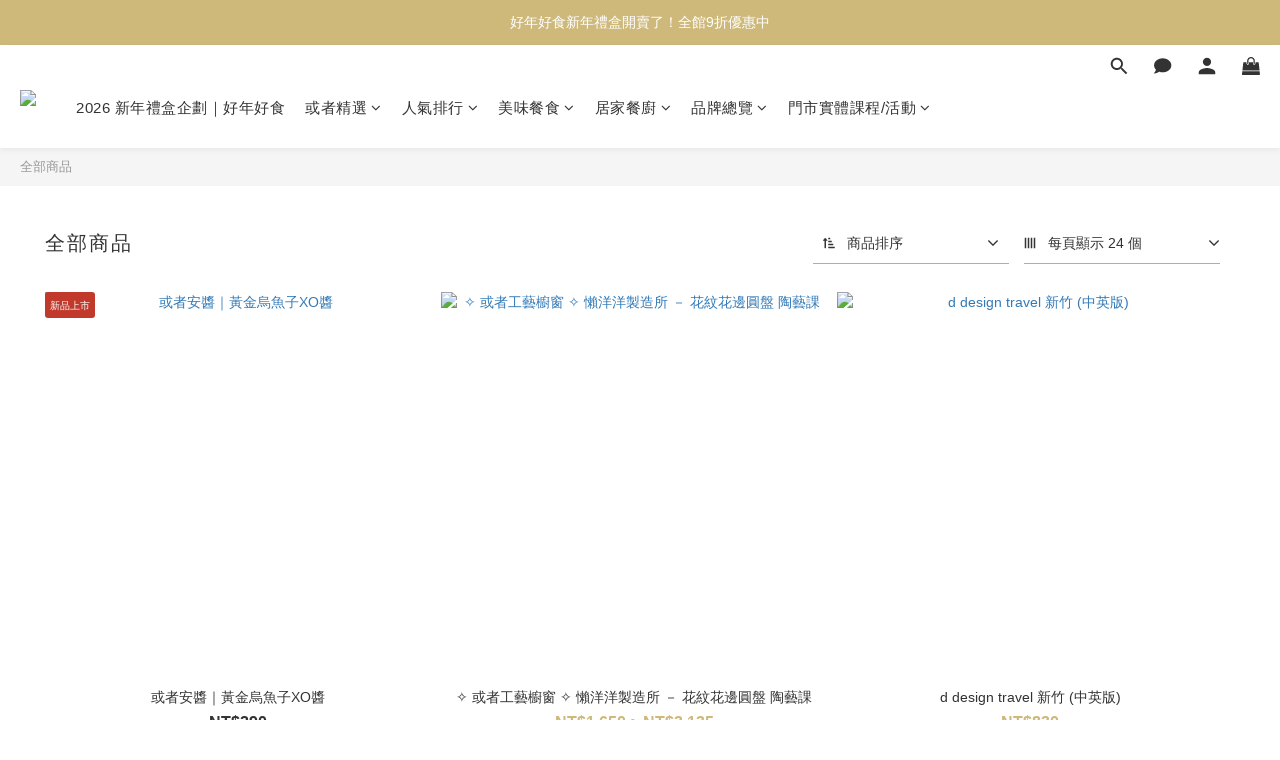

--- FILE ---
content_type: text/html; charset=utf-8
request_url: https://www.or-estore.com/products
body_size: 96146
content:
<!DOCTYPE html>
<html lang="zh-hant"><head>  <!-- prefetch dns -->
<meta http-equiv="x-dns-prefetch-control" content="on">
<link rel="dns-prefetch" href="https://cdn.shoplineapp.com">
<link rel="preconnect" href="https://cdn.shoplineapp.com" crossorigin>
<link rel="dns-prefetch" href="https://shoplineimg.com">
<link rel="preconnect" href="https://shoplineimg.com">
<link rel="dns-prefetch" href="https://shoplineimg.com">
<link rel="preconnect" href="https://shoplineimg.com" title="image-service-origin">

  <link rel="preload" href="https://cdn.shoplineapp.com/s/javascripts/currencies.js" as="script">





<!-- Wrap what we need here -->


<!-- SEO -->
  

      <title>所有商品</title>

      <meta name="keywords" content="products">
      <meta name="description" content="所有商品">


<!-- Meta -->
  
      <meta property="og:title" content="所有商品"/>
      <meta property="og:url" content="https://www.or-estore.com/products"/>
      <link rel="canonical" href="https://www.or-estore.com/products" />
    <meta property="og:description" content="所有商品">
  <meta property="og:image" content="https://img.shoplineapp.com/media/image_clips/68c3bf394a481a000ceeeb60/original.png?1757658936=&amp;owner_id=61652669d5ae170039beec21"/>



    <script type="application/ld+json">
    {"@context":"https://schema.org","@type":"WebSite","name":"或者生活","url":"https://www.or-estore.com"}
    </script>


<!-- locale meta -->


  <meta name="viewport" content="width=device-width, initial-scale=1.0, viewport-fit=cover">
<meta name="mobile-web-app-capable" content="yes">
<meta name="format-detection" content="telephone=no" />
<meta name="google" value="notranslate">

<!-- Shop icon -->
  <link rel="shortcut icon" type="image/png" href="https://img.shoplineapp.com/media/image_clips/68c3c1e67608ee0010e3fcb2/original.png?1757659622=&amp;owner_id=61652669d5ae170039beec21">




<!--- Site Ownership Data -->
    <meta name="facebook-domain-verification" content="nzt2d9q824qfoz3rbvaycp8sp43cpp">
    <meta name="google-site-verification" content="0r5bA4Uh9K3k8yHniwrYh9xgX_Cv0YdRvZXJlBsGuHk">
<!--- Site Ownership Data End-->

<!-- Styles -->


        <link rel="stylesheet" media="all" href="https://cdn.shoplineapp.com/assets/lib/bootstrap-3.4.1-4ccbe929d8684c8cc83f72911d02f011655dbd6b146a879612fadcdfa86fa7c7.css" onload="" />

        <link rel="stylesheet" media="print" href="https://cdn.shoplineapp.com/assets/theme_vendor-6eb73ce39fd4a86f966b1ab21edecb479a1d22cae142252ad701407277a4d3be.css" onload="this.media='all'" />


        <link rel="stylesheet" media="print" href="https://cdn.shoplineapp.com/assets/shop-2c8ce8b30f079a0263f27ffd5dfdfce0151366469f06a9a110fb7808a01448e0.css" onload="this.media=&quot;all&quot;" />

            <link rel="stylesheet" media="all" href="https://cdn.shoplineapp.com/assets/v2_themes/ultra_chic/page-categories-cf4c250b9b421bf2574247299724251271e649cd3fc431aaf2e5bc45e30f3a5d.css" onload="" />


    






  <link rel="stylesheet" media="all" href="https://cdn.shoplineapp.com/packs/css/intl_tel_input-0d9daf73.chunk.css" />








<script type="text/javascript">
  window.mainConfig = JSON.parse('{\"sessionId\":\"\",\"merchantId\":\"61652669d5ae170039beec21\",\"appCoreHost\":\"shoplineapp.com\",\"assetHost\":\"https://cdn.shoplineapp.com/packs/\",\"apiBaseUrl\":\"http://shoplineapp.com\",\"eventTrackApi\":\"https://events.shoplytics.com/api\",\"frontCommonsApi\":\"https://front-commons.shoplineapp.com/api\",\"appendToUrl\":\"\",\"env\":\"production\",\"merchantData\":{\"_id\":\"61652669d5ae170039beec21\",\"addon_limit_enabled\":false,\"base_country_code\":\"TW\",\"base_currency\":{\"id\":\"twd\",\"iso_code\":\"TWD\",\"alternate_symbol\":\"NT$\",\"name\":\"New Taiwan Dollar\",\"symbol_first\":true,\"subunit_to_unit\":1},\"base_currency_code\":\"TWD\",\"beta_feature_keys\":[\"criteo\"],\"brand_home_url\":\"https://www.or-estore.com\",\"checkout_setting\":{\"enable_membership_autocheck\":true,\"enable_subscription_autocheck\":false,\"enabled_abandoned_cart_notification\":true,\"enable_sc_fast_checkout\":false,\"multi_checkout\":{\"enabled\":true}},\"current_plan_key\":\"basket\",\"current_theme_key\":\"ultra_chic\",\"delivery_option_count\":10,\"enabled_stock_reminder\":true,\"handle\":\"hmcc800141\",\"identifier\":\"\",\"instagram_access_token\":\"\",\"instagram_id\":\"\",\"invoice_activation\":\"inactive\",\"is_image_service_enabled\":true,\"mobile_logo_media_url\":\"https://img.shoplineapp.com/media/image_clips/68c3bf4036c321000ea038a8/original.png?1757658943=\\u0026owner_id=61652669d5ae170039beec21\",\"name\":\"或者生活\",\"order_setting\":{\"invoice_activation\":\"inactive\",\"short_message_activation\":\"inactive\",\"stock_reminder_activation\":\"true\",\"default_out_of_stock_reminder\":false,\"auto_cancel_expired_orders\":true,\"auto_revert_credit\":true,\"enabled_order_auth_expiry\":true,\"enable_order_split_einvoice_reissue\":false,\"no_duplicate_uniform_invoice\":false,\"hourly_auto_invoice\":false,\"enabled_location_id\":false,\"enabled_sf_hidden_product_name\":false,\"slp_auto_refund\":false,\"customer_return_order\":{\"enabled\":false,\"available_return_days\":\"7\"},\"customer_cancel_order\":{\"enabled\":false,\"auto_revert_credit\":false},\"custom_fields\":[{\"type\":\"textarea\",\"label\":\"✨超商取貨不付款的訂單，請務必填寫收件人「完整姓名」，以利超商門市人員核對證件，避免發生無法取貨的情況。\\n✨提醒您，『連續兩次』未取貨者，或者生活將暫停您的帳號並同時列為交易黑名單，下單後請務必記得取貨。\\n✨超商代碼付款上限為『6,000元』，若訂單金額超過6,000元，請以其他方式結帳。\\n✨本店支援 line pay 付款，歡迎使用 line pay 進行結帳。\",\"display_type\":\"text_field\",\"name_translations\":{\"zh-hant\":\"✨超商取貨不付款的訂單，請務必填寫收件人「完整姓名」，以利超商門市人員核對證件，避免發生無法取貨的情況。\\n✨提醒您，『連續兩次』未取貨者，或者生活將暫停您的帳號並同時列為交易黑名單，下單後請務必記得取貨。\\n✨超商代碼付款上限為『6,000元』，若訂單金額超過6,000元，請以其他方式結帳。\\n✨本店支援 LINE Pay 付款，歡迎使用 LINE Pay 進行結帳。\"},\"hint_translations\":{\"en\":\"\",\"zh-hant\":\"\",\"zh-hk\":\"\",\"zh-cn\":\"\",\"zh-tw\":\"\",\"vi\":\"\",\"ms\":\"\",\"ja\":\"\",\"th\":\"\",\"id\":\"\",\"de\":\"\",\"fr\":\"\"}},{\"type\":\"text\",\"label\":\"統編／發票載具\",\"display_type\":\"text_field\",\"name_translations\":{\"zh-hant\":\"統編／發票載具\"},\"hint_translations\":{\"zh-hant\":\"請正確填入統編或手機載具\"},\"field_id\":\"681d6819d16bb40010db9d5b\"}],\"invoice\":{\"tax_id\":\"\"},\"facebook_messenging\":{\"status\":\"deactivated\"},\"status_update_sms\":{\"status\":\"deactivated\"},\"private_info_handle\":{\"enabled\":false,\"custom_fields_enabled\":false}},\"payment_method_count\":8,\"product_setting\":{\"enabled_product_review\":true,\"variation_display\":\"dropdown\",\"price_range_enabled\":true,\"enabled_pos_product_customized_price\":false,\"enabled_pos_product_price_tier\":false,\"preorder_add_to_cart_button_display\":\"depend_on_stock\",\"pos_product_channel_price_status\":\"off\",\"enabled_pos_pinned_product\":false,\"show_max_discount_rate\":{\"enabled\":false,\"display_type\":\"percent\"}},\"promotion_setting\":{\"one_coupon_limit_enabled\":false,\"show_promotion_reminder\":true,\"show_coupon\":true,\"multi_order_discount_strategy\":\"order_and_tier_promotions\",\"order_promotions_ignore_exclude_product\":true,\"order_gift_threshold_mode\":\"after_price_discounts\",\"order_free_shipping_threshold_mode\":\"after_all_discounts\",\"category_item_gift_threshold_mode\":\"before_discounts\",\"category_item_free_shipping_threshold_mode\":\"before_discounts\"},\"rollout_keys\":[\"2FA_google_authenticator\",\"3_layer_category\",\"3_layer_navigation\",\"3_layer_variation\",\"711_CB_13countries\",\"711_CB_pickup_TH\",\"711_c2b_report_v2\",\"711_cross_delivery\",\"AdminCancelRecurringSubscription_V1\",\"BasketSynchronizedToITC_V1\",\"MC_WA_Template_Management\",\"MC_manual_order\",\"MO_Apply_Coupon_Code\",\"StaffCanBeDeleted_V1\",\"SummaryStatement_V1\",\"UTM_export\",\"UTM_register\",\"abandoned_cart_notification\",\"add_system_fontstyle\",\"add_to_cart_revamp\",\"addon_products_limit_10\",\"addon_products_limit_unlimited\",\"addon_quantity\",\"address_format_batch2\",\"address_format_jp\",\"address_format_my\",\"address_format_us\",\"address_format_vn\",\"admin_app_extension\",\"admin_clientele_profile\",\"admin_custom_domain\",\"admin_image_service\",\"admin_logistic_bank_account\",\"admin_manual_order\",\"admin_realtime\",\"admin_vietnam_dong\",\"admin_whitelist_ip\",\"adminapp_order_form\",\"adminapp_wa_contacts_list\",\"ads_system_new_tab\",\"adyen_my_sc\",\"affiliate_by_product\",\"affiliate_dashboard\",\"affiliate_kol_report\",\"affiliate_kol_report_appstore\",\"alipay_hk_sc\",\"amazon_product_review\",\"android_pos_agent_clockin_n_out\",\"android_pos_purchase_order_partial_in_storage\",\"android_pos_save_send_receipt\",\"android_pos_v2_force_upgrade_version_1-50-0_date_2025-08-30\",\"app_categories_filtering\",\"app_multiplan\",\"app_subscription_prorated_billing\",\"apply_multi_order_discount\",\"apps_store\",\"apps_store_blog\",\"apps_store_fb_comment\",\"apps_store_wishlist\",\"appstore_free_trial\",\"archive_order_data\",\"archive_order_ui\",\"assign_products_to_category\",\"auth_flow_revamp\",\"auto_credit\",\"auto_credit_notify\",\"auto_credit_percentage\",\"auto_credit_recurring\",\"auto_reply_comment\",\"auto_reply_fb\",\"auto_save_sf_plus_address\",\"availability_buy_online_pickup_instore\",\"availability_preview_buy_online_pickup_instore\",\"back_in_stock_appstore\",\"back_in_stock_notify\",\"basket_comparising_link_CNY\",\"basket_comparising_link_HKD\",\"basket_comparising_link_TWD\",\"basket_invoice_field\",\"basket_pricing_page_cny\",\"basket_pricing_page_hkd\",\"basket_pricing_page_myr\",\"basket_pricing_page_sgd\",\"basket_pricing_page_thb\",\"basket_pricing_page_twd\",\"basket_pricing_page_usd\",\"basket_pricing_page_vnd\",\"basket_subscription_coupon\",\"basket_subscription_email\",\"bianco_setting\",\"bidding_select_product\",\"bing_ads\",\"birthday_format_v2\",\"block_gtm_for_lighthouse\",\"blog\",\"blog_app\",\"blog_revamp_admin\",\"blog_revamp_admin_category\",\"blog_revamp_doublewrite\",\"blog_revamp_related_products\",\"blog_revamp_shop_category\",\"blog_revamp_singleread\",\"breadcrumb\",\"broadcast_addfilter\",\"broadcast_advanced_filters\",\"broadcast_analytics\",\"broadcast_center\",\"broadcast_clone\",\"broadcast_email_html\",\"broadcast_facebook_template\",\"broadcast_line_template\",\"broadcast_preset_time\",\"broadcast_to_unsubscribers_sms\",\"broadcast_unsubscribe_email\",\"bulk_action_customer\",\"bulk_action_product\",\"bulk_assign_point\",\"bulk_import_multi_lang\",\"bulk_payment_delivery_setting\",\"bulk_printing_labels_711C2C\",\"bulk_update_dynamic_fields\",\"bulk_update_job\",\"bulk_update_new_fields\",\"bulk_update_product_download_with_filter\",\"bulk_update_tag\",\"bulk_update_tag_enhancement\",\"bundle_add_type\",\"bundle_group\",\"bundle_page\",\"bundle_pricing\",\"bundle_promotion_apply_enhancement\",\"bundle_stackable\",\"buy_at_amazon\",\"buy_button\",\"buy_now_button\",\"buyandget_promotion\",\"callback_service\",\"cancel_order_by_customer\",\"cancel_order_by_customer_v2\",\"cart_addon\",\"cart_addon_condition\",\"cart_addon_limit\",\"cart_use_product_service\",\"cart_uuid\",\"category_banner_multiple\",\"category_limit_unlimited\",\"category_sorting\",\"channel_amazon\",\"channel_fb\",\"channel_integration\",\"channel_line\",\"charge_shipping_fee_by_product_qty\",\"chat_widget\",\"chat_widget_facebook\",\"chat_widget_ig\",\"chat_widget_line\",\"chat_widget_livechat\",\"chat_widget_whatsapp\",\"chatbot_card_carousel\",\"chatbot_card_template\",\"chatbot_image_widget\",\"chatbot_keywords_matching\",\"chatbot_welcome_template\",\"checkout_membercheckbox_toggle\",\"checkout_setting\",\"cn_pricing_page_2019\",\"combine_orders_app\",\"comment_list_export\",\"component_h1_tag\",\"connect_new_facebookpage\",\"consolidated_billing\",\"cookie_consent\",\"country_code\",\"coupon_center_back_to_cart\",\"coupon_notification\",\"coupon_v2\",\"create_staff_revamp\",\"credit_amount_condition_hidden\",\"credit_campaign\",\"credit_condition_5_tier_ec\",\"credit_installment_payment_fee_hidden\",\"credit_point_report\",\"credit_point_triggerpoint\",\"criteo\",\"crm_email_custom\",\"crm_notify_preview\",\"crm_sms_custom\",\"crm_sms_notify\",\"cross_shop_tracker\",\"custom_css\",\"custom_home_delivery_tw\",\"custom_notify\",\"custom_order_export\",\"customer_advanced_filter\",\"customer_coupon\",\"customer_custom_field_limit_5\",\"customer_data_secure\",\"customer_edit\",\"customer_export_v2\",\"customer_group\",\"customer_group_analysis\",\"customer_group_broadcast\",\"customer_group_filter_p2\",\"customer_group_filter_p3\",\"customer_group_regenerate\",\"customer_group_sendcoupon\",\"customer_group_smartrfm_filter\",\"customer_import_50000_failure_report\",\"customer_import_v2\",\"customer_import_v3\",\"customer_list\",\"customer_new_report\",\"customer_referral\",\"customer_referral_notify\",\"customer_search_match\",\"customer_tag\",\"dashboard_v2\",\"dashboard_v2_revamp\",\"date_picker_v2\",\"deep_link_support_linepay\",\"deep_link_support_payme\",\"deep_search\",\"default_theme_ultrachic\",\"delivery_time\",\"delivery_time_with_quantity\",\"delivery_with_emap\",\"design_submenu\",\"dev_center_app_store\",\"disable_footer_brand\",\"disable_old_upgrade_reminder\",\"domain_applicable\",\"doris_bien_setting\",\"dusk_setting\",\"ec_order_unlimit\",\"ecpay_expirydate\",\"ecpay_payment_gateway\",\"einvoice_bulk_update\",\"einvoice_edit\",\"einvoice_list_by_day\",\"einvoice_newlogic\",\"email_credit_expire_notify\",\"email_custom\",\"email_member_forget_password_notify\",\"email_member_register_notify\",\"email_order_notify\",\"email_verification\",\"enable_body_script\",\"enable_calculate_api_promotion_apply\",\"enable_calculate_api_promotion_filter\",\"enable_cart_api\",\"enable_cart_service\",\"enable_corejs_splitting\",\"enable_lazysizes_image_tag\",\"enable_new_css_bundle\",\"enable_order_status_callback_revamp_for_promotion\",\"enable_order_status_callback_revamp_for_storefront\",\"enable_promotion_usage_record\",\"enable_shopjs_splitting\",\"enhanced_catalog_feed\",\"exclude_product\",\"exclude_product_v2\",\"execute_shipment_permission\",\"export_inventory_report_v2\",\"express_cart\",\"express_checkout_pages\",\"extend_reminder\",\"external_redeem_coupon\",\"facebook_ads\",\"facebook_dia\",\"facebook_line_promotion_notify\",\"facebook_login\",\"facebook_messenger_subscription\",\"facebook_notify\",\"facebook_pixel_manager\",\"fb_1on1_chat\",\"fb_broadcast\",\"fb_broadcast_sc\",\"fb_broadcast_sc_p2\",\"fb_comment_app\",\"fb_entrance_optimization\",\"fb_feed_unlimit\",\"fb_group\",\"fb_menu\",\"fb_messenger_onetime_notification\",\"fb_multi_category_feed\",\"fb_offline_conversions_api\",\"fb_pixel_matching\",\"fb_pixel_v2\",\"fb_post_management\",\"fb_product_set\",\"fb_quick_signup_link\",\"fb_shop_now_button\",\"fb_ssapi\",\"fb_sub_button\",\"fb_welcome_msg\",\"fbe_oe\",\"fbe_shop\",\"fbe_v2\",\"fbe_v2_edit\",\"feature_alttag_phase1\",\"feature_alttag_phase2\",\"flash_price_campaign\",\"fm_order_receipt\",\"fmt_c2c_newlabel\",\"fmt_revision\",\"footer_brand\",\"footer_builder\",\"footer_builder_new\",\"form_builder\",\"form_builder_access\",\"form_builder_user_management\",\"form_builder_v2_elements\",\"form_builder_v2_receiver\",\"form_builder_v2_report\",\"freeshipping_promotion_condition\",\"get_coupon\",\"get_promotions_by_cart\",\"gift_promotion_condition\",\"gift_shipping_promotion_discount_condition\",\"gifts_limit_10\",\"gifts_limit_unlimited\",\"gmv_revamp\",\"godaddy\",\"google_ads_api\",\"google_ads_manager\",\"google_analytics_4\",\"google_analytics_manager\",\"google_content_api\",\"google_dynamic_remarketing_tag\",\"google_enhanced_conversions\",\"google_preorder_feed\",\"google_product_category_3rdlayer\",\"google_recaptcha\",\"google_remarketing_manager\",\"google_signup_login\",\"google_tag_manager\",\"gp_tw_sc\",\"group_url_bind_post_live\",\"h2_tag_phase1\",\"hct_logistics_bills_report\",\"hidden_product\",\"hidden_product_p2\",\"hide_credit_point_record_balance\",\"hk_pricing_page_2019\",\"hkd_pricing_page_disabled_2020\",\"ig_browser_notify\",\"ig_live\",\"ig_login_entrance\",\"ig_new_api\",\"image_gallery\",\"image_gallery_p2\",\"image_host_by_region\",\"image_limit_100000\",\"image_limit_30000\",\"image_widget_mobile\",\"inbox_manual_order\",\"inbox_send_cartlink\",\"increase_variation_limit\",\"instagram_create_post\",\"instagram_post_sales\",\"instant_order_form\",\"integrated_label_711\",\"integrated_sfexpress\",\"integration_one\",\"inventory_change_reason\",\"inventory_search_v2\",\"job_api_products_export\",\"job_api_user_export\",\"job_product_import\",\"jquery_v3\",\"kingsman_v2_setting\",\"layout_engine_service_kingsman_blogs\",\"layout_engine_service_kingsman_member_center\",\"layout_engine_service_kingsman_pdp\",\"layout_engine_service_kingsman_plp\",\"layout_engine_service_kingsman_promotions\",\"line_1on1_chat\",\"line_abandon_notification\",\"line_ads_tag\",\"line_broadcast\",\"line_ec\",\"line_in_chat_shopping\",\"line_live\",\"line_login\",\"line_login_mobile\",\"line_point_cpa_tag\",\"line_shopping_new_fields\",\"line_signup\",\"live_after_keyword\",\"live_ai_tag_comments\",\"live_announce_bids\",\"live_announce_buyer\",\"live_bidding\",\"live_broadcast_v2\",\"live_bulk_checkoutlink\",\"live_bulk_edit\",\"live_checkout_notification\",\"live_checkout_notification_all\",\"live_checkout_notification_message\",\"live_comment_discount\",\"live_comment_robot\",\"live_create_product_v2\",\"live_crosspost\",\"live_dashboard_product\",\"live_event_discount\",\"live_exclusive_price\",\"live_fb_group\",\"live_fhd_video\",\"live_general_settings\",\"live_group_event\",\"live_host_panel\",\"live_ig_messenger_broadcast\",\"live_ig_product_recommend\",\"live_im_switch\",\"live_keyword_switch\",\"live_line_broadcast\",\"live_line_management\",\"live_line_multidisplay\",\"live_luckydraw_enhancement\",\"live_messenger_broadcast\",\"live_order_block\",\"live_print_advanced\",\"live_product_recommend\",\"live_shopline_announcement\",\"live_shopline_beauty_filter\",\"live_shopline_keyword\",\"live_shopline_product_card\",\"live_shopline_view\",\"live_shopline_view_marquee\",\"live_show_storefront_facebook\",\"live_show_storefront_shopline\",\"live_stream_settings\",\"locale_revamp\",\"lock_cart_sc_product\",\"logistic_bill_v2_711_b2c\",\"logistic_bill_v2_711_c2c\",\"logo_favicon\",\"luckydraw_products\",\"luckydraw_qualification\",\"manual_activation\",\"manual_order\",\"manual_order_7-11\",\"manual_order_ec_to_sc\",\"manually_bind_post\",\"marketing_affiliate\",\"marketing_affiliate_p2\",\"mc-history-instant\",\"mc_711crossborder\",\"mc_ad_tag\",\"mc_assign_message\",\"mc_auto_bind_member\",\"mc_autoreply_cotent\",\"mc_autoreply_question\",\"mc_autoreply_trigger\",\"mc_broadcast\",\"mc_broadcast_v2\",\"mc_bulk_read\",\"mc_chatbot_template\",\"mc_delete_message\",\"mc_edit_cart\",\"mc_history_instant\",\"mc_history_post\",\"mc_im\",\"mc_inbox_autoreply\",\"mc_input_status\",\"mc_instant_notifications\",\"mc_invoicetitle_optional\",\"mc_keyword_autotagging\",\"mc_line_broadcast\",\"mc_line_broadcast_all_friends\",\"mc_line_cart\",\"mc_logistics_hct\",\"mc_logistics_tcat\",\"mc_manage_blacklist\",\"mc_mark_todo\",\"mc_new_menu\",\"mc_phone_tag\",\"mc_reminder_unpaid\",\"mc_reply_pic\",\"mc_setting_message\",\"mc_setting_orderform\",\"mc_shop_message_refactor\",\"mc_smart_advice\",\"mc_sort_waitingtime\",\"mc_sort_waitingtime_new\",\"mc_tw_invoice\",\"media_gcp_upload\",\"member_center_profile_revamp\",\"member_import_notify\",\"member_info_reward\",\"member_info_reward_subscription\",\"member_password_setup_notify\",\"member_points\",\"member_points_notify\",\"member_price\",\"membership_tier_double_write\",\"membership_tier_notify\",\"membership_tiers\",\"memebr_center_point_credit_revamp\",\"menu_limit_100\",\"menu_limit_unlimited\",\"merchant_automatic_payment_setting\",\"merchant_bills_banktransfer\",\"message_center_v3\",\"message_revamp\",\"mo_remove_discount\",\"mobile_and_email_signup\",\"mobile_signup_only\",\"mobile_signup_p2\",\"modularize_address_format\",\"molpay_credit_card\",\"multi_checkout\",\"multi_checkout_toggle\",\"multi_lang\",\"multicurrency\",\"my_pricing_page_2019\",\"myapp_reauth_alert\",\"myr_pricing_page_disabled_2020\",\"new_app_subscription\",\"new_layout_for_mobile_and_pc\",\"new_onboarding_flow\",\"new_return_management\",\"new_settings_apply_all_promotion\",\"new_signup_flow\",\"new_sinopac_3d\",\"notification_custom_sending_time\",\"npb_theme_philia\",\"npb_widget_font_size_color\",\"ob_revamp\",\"ob_sgstripe\",\"ob_twecpay\",\"oceanpay\",\"old_fbe_removal\",\"onboarding_basketplan\",\"onboarding_handle\",\"one_new_filter\",\"one_page_store\",\"one_page_store_1000\",\"one_page_store_checkout\",\"one_page_store_clone\",\"one_page_store_product_set\",\"online_credit_redemption_toggle\",\"online_store_design\",\"online_store_design_setup_guide_basketplan\",\"open_api_management\",\"order_add_to_cart\",\"order_archive_calculation_revamp_crm_amount\",\"order_archive_calculation_revamp_crm_member\",\"order_archive_product_testing\",\"order_archive_testing\",\"order_archive_testing_crm\",\"order_archive_testing_order_details\",\"order_archive_testing_return_order\",\"order_confirmation_slip_upload\",\"order_custom_field_limit_5\",\"order_custom_notify\",\"order_decoupling_product_revamp\",\"order_discount_stackable\",\"order_export_366day\",\"order_export_v2\",\"order_filter_shipped_date\",\"order_message_broadcast\",\"order_new_source\",\"order_promotion_split\",\"order_search_custom_field\",\"order_search_sku\",\"order_select_across_pages\",\"order_sms_notify\",\"order_split\",\"order_status_non_automation\",\"order_status_tag_color\",\"order_tag\",\"orderemail_new_logic\",\"other_custom_notify\",\"out_of_stock_order\",\"page_builder_revamp\",\"page_builder_revamp_theme_setting\",\"page_builder_revamp_theme_setting_initialized\",\"page_builder_section_cache_enabled\",\"page_builder_widget_accordion\",\"page_builder_widget_blog\",\"page_builder_widget_category\",\"page_builder_widget_collage\",\"page_builder_widget_countdown\",\"page_builder_widget_custom_liquid\",\"page_builder_widget_instagram\",\"page_builder_widget_product_text\",\"page_builder_widget_subscription\",\"page_builder_widget_video\",\"page_limit_unlimited\",\"page_use_product_service\",\"page_view_cache\",\"pakpobox\",\"partial_free_shipping\",\"payme\",\"payment_condition\",\"payment_fee_config\",\"payment_image\",\"payment_slip_notify\",\"paypal_upgrade\",\"pdp_image_lightbox\",\"pdp_image_lightbox_icon\",\"pending_subscription\",\"philia_setting\",\"pickup_remember_store\",\"plp_label_wording\",\"plp_product_seourl\",\"plp_variation_selector\",\"plp_wishlist\",\"point_campaign\",\"point_redeem_to_cash\",\"pos_only_product_settings\",\"pos_retail_store_price\",\"pos_setup_guide_basketplan\",\"post_cancel_connect\",\"post_commerce_stack_comment\",\"post_fanpage_luckydraw\",\"post_fb_group\",\"post_general_setting\",\"post_lock_pd\",\"post_sales_dashboard\",\"postsale_auto_reply\",\"postsale_create_post\",\"postsale_ig_auto_reply\",\"postsales_connect_multiple_posts\",\"preorder_limit\",\"preset_publish\",\"price_discount_label_plp\",\"product_available_time\",\"product_cost_permission\",\"product_feed_info\",\"product_feed_manager_availability\",\"product_feed_revamp\",\"product_index_v2\",\"product_info\",\"product_limit_1000\",\"product_limit_unlimited\",\"product_log_v2\",\"product_page_limit_10\",\"product_quantity_update\",\"product_recommendation_abtesting\",\"product_revamp_doublewrite\",\"product_revamp_singleread\",\"product_review_import\",\"product_review_import_installable\",\"product_review_plp\",\"product_review_reward\",\"product_review_reward_conditions\",\"product_search\",\"product_set_revamp\",\"product_set_v2_enhancement\",\"product_summary\",\"promotion_blacklist\",\"promotion_filter_by_date\",\"promotion_first_purchase\",\"promotion_first_purchase_channel\",\"promotion_hour\",\"promotion_limit_10\",\"promotion_limit_100\",\"promotion_limit_unlimited\",\"promotion_minitem\",\"promotion_page\",\"promotion_page_reminder\",\"promotion_page_seo_button\",\"promotion_record_archive_test\",\"promotion_reminder\",\"promotion_revamp_phase1-1\",\"purchase_limit_campaign\",\"quick_answer\",\"recaptcha_reset_pw\",\"redirect_301_settings\",\"rejected_bill_reminder\",\"remove_fblike_sc\",\"repay_cookie\",\"replace_janus_interface\",\"replace_lms_old_oa_interface\",\"reports\",\"revert_credit\",\"revert_credit_p2\",\"revert_credit_status\",\"sales_dashboard\",\"sangria_setting\",\"sc_advanced_keyword\",\"sc_ai_chat_analysis\",\"sc_ai_suggested_reply\",\"sc_alipay_standard\",\"sc_atm\",\"sc_auto_bind_member\",\"sc_autodetect_address\",\"sc_autodetect_paymentslip\",\"sc_autoreply_icebreaker\",\"sc_broadcast_permissions\",\"sc_clearcart\",\"sc_clearcart_all\",\"sc_comment_label\",\"sc_comment_list\",\"sc_conversations_statistics_sunset\",\"sc_download_adminapp\",\"sc_facebook_broadcast\",\"sc_facebook_live\",\"sc_fb_ig_subscription\",\"sc_gpt_chatsummary\",\"sc_gpt_content_generator\",\"sc_gpt_knowledge_base\",\"sc_group_pm_commentid\",\"sc_group_webhook\",\"sc_intercom\",\"sc_keywords\",\"sc_line_live_pl\",\"sc_list_search\",\"sc_live_line\",\"sc_lock_inventory\",\"sc_manual_order\",\"sc_mc_settings\",\"sc_mo_711emap\",\"sc_order_unlimit\",\"sc_outstock_msg\",\"sc_overall_statistics\",\"sc_overall_statistics_api_v3\",\"sc_overall_statistics_v2\",\"sc_pickup\",\"sc_post_feature\",\"sc_product_set\",\"sc_product_variation\",\"sc_sidebar\",\"sc_similar_question_replies\",\"sc_slp_subscription_promotion\",\"sc_standard\",\"sc_store_pickup\",\"sc_wa_contacts_list\",\"sc_wa_message_report\",\"sc_wa_permissions\",\"scheduled_home_page\",\"search_function_image_gallery\",\"security_center\",\"select_all_customer\",\"select_all_inventory\",\"send_coupon_notification\",\"session_expiration_period\",\"setup_guide_basketplan\",\"sfexpress_centre\",\"sfexpress_eflocker\",\"sfexpress_service\",\"sfexpress_store\",\"sg_onboarding_currency\",\"share_cart_link\",\"shop_builder_plp\",\"shop_category_filter\",\"shop_category_filter_bulk_action\",\"shop_product_search_rate_limit\",\"shop_related_recaptcha\",\"shop_template_advanced_setting\",\"shopback_cashback\",\"shopline_captcha\",\"shopline_email_captcha\",\"shopline_product_reviews\",\"shoplytics_api_ordersales_v4\",\"shoplytics_api_psa_wide_table\",\"shoplytics_benchmark\",\"shoplytics_broadcast_api_v3\",\"shoplytics_channel_store_permission\",\"shoplytics_credit_analysis\",\"shoplytics_customer_refactor_api_v3\",\"shoplytics_date_picker_v2\",\"shoplytics_event_realtime_refactor_api_v3\",\"shoplytics_events_api_v3\",\"shoplytics_export_flex\",\"shoplytics_homepage_v2\",\"shoplytics_invoices_api_v3\",\"shoplytics_lite\",\"shoplytics_membership_tier_growth\",\"shoplytics_orders_api_v3\",\"shoplytics_ordersales_v3\",\"shoplytics_payments_api_v3\",\"shoplytics_pro\",\"shoplytics_product_revamp_api_v3\",\"shoplytics_promotions_api_v3\",\"shoplytics_psa_multi_stores_export\",\"shoplytics_psa_sub_categories\",\"shoplytics_rfim_enhancement_v3\",\"shoplytics_session_metrics\",\"shoplytics_staff_api_v3\",\"shoplytics_to_hd\",\"shopping_session_enabled\",\"signin_register_revamp\",\"skya_setting\",\"sl_admin_inventory_count\",\"sl_admin_inventory_transfer\",\"sl_admin_purchase_order\",\"sl_admin_supplier\",\"sl_logistics_bulk_action\",\"sl_logistics_fmt_freeze\",\"sl_logistics_modularize\",\"sl_payment_alipay\",\"sl_payment_cc\",\"sl_payment_standard_v2\",\"sl_payment_type_check\",\"sl_payments_apple_pay\",\"sl_payments_cc_promo\",\"sl_payments_my_cc\",\"sl_payments_my_fpx\",\"sl_payments_sg_cc\",\"sl_payments_tw_cc\",\"sl_pos\",\"sl_pos_SHOPLINE_Payments_tw\",\"sl_pos_admin\",\"sl_pos_admin_cancel_order\",\"sl_pos_admin_delete_order\",\"sl_pos_admin_inventory_transfer\",\"sl_pos_admin_order_archive_testing\",\"sl_pos_admin_purchase_order\",\"sl_pos_admin_register_shift\",\"sl_pos_admin_staff\",\"sl_pos_agent_by_channel\",\"sl_pos_agent_clockin_n_out\",\"sl_pos_agent_performance\",\"sl_pos_android_A4_printer\",\"sl_pos_android_check_cart_items_with_local_db\",\"sl_pos_android_order_reduction\",\"sl_pos_android_receipt_enhancement\",\"sl_pos_app_order_archive_testing\",\"sl_pos_app_transaction_filter_enhance\",\"sl_pos_apps_store\",\"sl_pos_bugfender_log_reduction\",\"sl_pos_bulk_import_update_enhancement\",\"sl_pos_check_duplicate_create_order\",\"sl_pos_claim_coupon\",\"sl_pos_convert_order_to_cart_by_snapshot\",\"sl_pos_credit_redeem\",\"sl_pos_customerID_duplicate_check\",\"sl_pos_customer_info_enhancement\",\"sl_pos_customer_product_preference\",\"sl_pos_customized_price\",\"sl_pos_disable_touchid_unlock\",\"sl_pos_discount\",\"sl_pos_einvoice_alert\",\"sl_pos_einvoice_refactor\",\"sl_pos_feature_permission\",\"sl_pos_force_upgrade_1-109-0\",\"sl_pos_force_upgrade_1-110-1\",\"sl_pos_free_gifts_promotion\",\"sl_pos_from_Swift_to_OC\",\"sl_pos_iOS_A4_printer\",\"sl_pos_iOS_app_transaction_filter_enhance\",\"sl_pos_iOS_cashier_revamp_cart\",\"sl_pos_iOS_cashier_revamp_product_list\",\"sl_pos_iPadOS_version_upgrade_remind_16_0_0\",\"sl_pos_initiate_couchbase\",\"sl_pos_inventory_count\",\"sl_pos_inventory_count_difference_reason\",\"sl_pos_inventory_count_for_selected_products\",\"sl_pos_inventory_feature_module\",\"sl_pos_inventory_transfer_app_can_create_note_date\",\"sl_pos_inventory_transfer_insert_enhancement\",\"sl_pos_inventory_transfer_request\",\"sl_pos_invoice_carrier_scan\",\"sl_pos_invoice_product_name_filter\",\"sl_pos_invoice_swiftUI_revamp\",\"sl_pos_invoice_toast_show\",\"sl_pos_ios_receipt_info_enhancement\",\"sl_pos_ios_small_label_enhancement\",\"sl_pos_ios_version_upgrade_remind\",\"sl_pos_itc\",\"sl_pos_logo_terms_and_condition\",\"sl_pos_member_points\",\"sl_pos_member_price\",\"sl_pos_multiple_payments\",\"sl_pos_new_report_customer_analysis\",\"sl_pos_new_report_daily_payment_methods\",\"sl_pos_new_report_overview\",\"sl_pos_new_report_product_preorder\",\"sl_pos_new_report_transaction_detail\",\"sl_pos_no_minimum_age\",\"sl_pos_one_einvoice_setting\",\"sl_pos_order_reduction\",\"sl_pos_order_refactor_admin\",\"sl_pos_order_upload_using_pos_service\",\"sl_pos_partial_return\",\"sl_pos_password_setting_refactor\",\"sl_pos_payment\",\"sl_pos_payment_method_picture\",\"sl_pos_payment_method_prioritized_and_hidden\",\"sl_pos_payoff_preorder\",\"sl_pos_pin_products\",\"sl_pos_price_by_channel\",\"sl_pos_product_add_to_cart_refactor\",\"sl_pos_product_set\",\"sl_pos_product_variation_ui\",\"sl_pos_promotion\",\"sl_pos_promotion_by_channel\",\"sl_pos_purchase_order_onlinestore\",\"sl_pos_purchase_order_partial_in_storage\",\"sl_pos_receipt_enhancement\",\"sl_pos_receipt_information\",\"sl_pos_receipt_preorder_return_enhancement\",\"sl_pos_receipt_setting_by_channel\",\"sl_pos_receipt_swiftUI_revamp\",\"sl_pos_register_shift\",\"sl_pos_report_shoplytics_psi\",\"sl_pos_revert_credit\",\"sl_pos_save_send_receipt\",\"sl_pos_shopline_payment_invoice_new_flow\",\"sl_pos_show_coupon\",\"sl_pos_stock_refactor\",\"sl_pos_supplier_refactor\",\"sl_pos_terminal_bills\",\"sl_pos_terminal_settlement\",\"sl_pos_terminal_tw\",\"sl_pos_toast_revamp\",\"sl_pos_transaction_conflict\",\"sl_pos_transaction_view_admin\",\"sl_pos_transfer_onlinestore\",\"sl_pos_user_permission\",\"sl_pos_variation_setting_refactor\",\"sl_purchase_order_search_create_enhancement\",\"slp_bank_promotion\",\"slp_product_subscription\",\"slp_remember_credit_card\",\"slp_swap\",\"smart_omo_appstore\",\"smart_omo_credits\",\"smart_omo_customer_tag_note\",\"smart_omo_express_cart\",\"smart_omo_points\",\"smart_omo_redeem_coupon\",\"smart_omo_send_coupon\",\"smart_omo_show_coupon\",\"smart_product_recommendation\",\"smart_product_recommendation_regular\",\"smart_recommended_related_products\",\"sms_broadcast\",\"sms_custom\",\"sms_with_shop_name\",\"social_channel_revamp\",\"social_channel_user\",\"social_name_in_order\",\"split_order_applied_creditpoint\",\"sso_lang_th\",\"sso_lang_vi\",\"staff_elasticsearch\",\"staff_limit_5\",\"staff_limit_unlimited\",\"staff_service_migration\",\"static_resource_host_by_region\",\"stop_slp_approvedemail\",\"store_crm_pwa\",\"store_pick_up\",\"store_referral_export_import\",\"store_referral_setting\",\"storefront_app_extension\",\"storefront_return\",\"stripe_3d_secure\",\"stripe_3ds_cny\",\"stripe_3ds_hkd\",\"stripe_3ds_myr\",\"stripe_3ds_sgd\",\"stripe_3ds_thb\",\"stripe_3ds_usd\",\"stripe_3ds_vnd\",\"stripe_google_pay\",\"stripe_payment_intents\",\"stripe_radar\",\"stripe_subscription_my_account\",\"structured_data\",\"studio_livestream\",\"sub_sgstripe\",\"subscription_config_edit\",\"subscription_config_edit_delivery_payment\",\"subscription_currency\",\"subscription_order_expire_notify\",\"subscription_order_notify\",\"subscription_product\",\"subscription_promotion\",\"tappay_3D_secure\",\"tappay_sdk_v2_3_2\",\"tappay_sdk_v3\",\"tax_inclusive_setting\",\"taxes_settings\",\"tcat_711pickup_sl_logisitics\",\"tcat_logistics_bills_report\",\"tcat_newlabel\",\"th_pricing_page_2020\",\"thb_pricing_page_disabled_2020\",\"theme_bianco\",\"theme_doris_bien\",\"theme_kingsman_v2\",\"theme_level_3\",\"theme_sangria\",\"theme_ultrachic\",\"tier_birthday_credit\",\"tier_member_points\",\"tier_member_price\",\"tier_reward_app_availability\",\"tier_reward_app_p2\",\"tier_reward_credit\",\"tnc-checkbox\",\"toggle_mobile_category\",\"tw_app_shopback_cashback\",\"tw_fm_sms\",\"tw_pricing_page_2019\",\"tw_stripe_subscription\",\"twd_pricing_page_disabled_2020\",\"uc_integration\",\"uc_v2_endpoints\",\"ultra_setting\",\"unified_admin\",\"use_ngram_for_order_search\",\"user_center_social_channel\",\"user_credits\",\"variant_image_selector\",\"variant_saleprice_cost_weight\",\"variation_label_swatches\",\"varm_setting\",\"vn_pricing_page_2020\",\"vnd_pricing_page_disabled_2020\",\"wa_broadcast_customer_group\",\"wa_system_template\",\"wa_template_custom_content\",\"whatsapp_accept_marketing\",\"whatsapp_catalog\",\"whatsapp_extension\",\"whatsapp_order_form\",\"whatsapp_orderstatus_toggle\",\"wishlist_app\",\"yahoo_dot\",\"youtube_live_shopping\",\"zotabox\",\"zotabox_installable\"],\"shop_default_home_url\":\"https://hmcc800141.shoplineapp.com\",\"shop_status\":\"open\",\"show_sold_out\":true,\"sl_payment_merchant_id\":\"1472292023611576320\",\"supported_languages\":[\"en\",\"zh-hant\"],\"tags\":[\"retail\"],\"time_zone\":\"Asia/Taipei\",\"updated_at\":\"2026-01-28T07:43:01.101Z\",\"user_setting\":{\"_id\":\"616526696e1ec00032b0791c\",\"created_at\":\"2021-10-12T06:08:41.602Z\",\"data\":{\"general_fields\":[{\"type\":\"gender\",\"options\":{\"order\":{\"include\":\"false\",\"required\":\"false\"},\"signup\":{\"include\":\"false\",\"required\":\"false\"},\"profile\":{\"include\":\"false\",\"required\":\"false\"}}},{\"type\":\"birthday\",\"options\":{\"order\":{\"include\":\"false\",\"required\":\"false\"},\"signup\":{\"include\":\"false\",\"required\":\"false\"},\"profile\":{\"include\":\"false\",\"required\":\"false\"}}}],\"minimum_age_limit\":\"13\",\"custom_fields\":[],\"signup_method\":\"mobile\",\"sms_verification\":{\"status\":\"true\",\"supported_countries\":[\"*\"]},\"facebook_login\":{\"status\":\"inactive\",\"app_id\":\"\"},\"google_login\":{\"status\":\"inactive\",\"client_id\":\"\",\"client_secret\":\"\"},\"enable_facebook_comment\":\"\",\"facebook_comment\":\"\",\"line_login\":\"\",\"recaptcha_signup\":{\"status\":\"false\",\"site_key\":\"\"},\"email_verification\":{\"status\":\"false\"},\"login_with_verification\":{\"status\":\"false\"},\"upgrade_reminder\":{\"status\":\"active\"},\"enable_member_point\":true,\"enable_user_credit\":true,\"birthday_format\":\"YYYY/MM/DD\",\"send_birthday_credit_period\":\"daily\",\"member_info_reward\":{\"enabled\":false,\"reward_on\":[],\"subscription_reward_on\":[],\"coupons\":{\"enabled\":false,\"promotion_ids\":[]}},\"enable_age_policy\":false,\"force_complete_info\":false},\"item_type\":\"\",\"key\":\"users\",\"name\":null,\"owner_id\":\"61652669d5ae170039beec21\",\"owner_type\":\"Merchant\",\"publish_status\":\"published\",\"status\":\"active\",\"updated_at\":\"2025-10-17T08:08:45.434Z\",\"value\":null}},\"localeData\":{\"loadedLanguage\":{\"name\":\"繁體中文\",\"code\":\"zh-hant\"},\"supportedLocales\":[{\"name\":\"English\",\"code\":\"en\"},{\"name\":\"繁體中文\",\"code\":\"zh-hant\"}]},\"currentUser\":null,\"themeSettings\":{\"mobile_categories_removed\":true,\"categories_collapsed\":true,\"mobile_categories_collapsed\":true,\"image_fill\":false,\"hide_language_selector\":true,\"is_multicurrency_enabled\":false,\"show_promotions_on_product\":true,\"enabled_quick_cart\":true,\"plp_wishlist\":false,\"buy_now_background\":\"fb7813\",\"buy_now_button\":{\"enabled\":false,\"color\":\"fb7813\"},\"opens_in_new_tab\":true,\"category_page\":\"24\",\"goto_top\":true,\"messages_enabled\":true,\"hide_languages\":\"\",\"updated_with_new_page_builder\":true,\"font_size_title\":\"1\",\"font_size_paragraph\":\"1\",\"announcement_background\":\"ceb97b\",\"primary_background\":\"ceb97b\",\"product_custom_label_style\":\"rounded-rectangle\"},\"isMultiCurrencyEnabled\":false,\"features\":{\"plans\":{\"free\":{\"member_price\":false,\"cart_addon\":false,\"google_analytics_ecommerce\":false,\"membership\":false,\"shopline_logo\":true,\"user_credit\":{\"manaul\":false,\"auto\":false},\"variant_image_selector\":false},\"standard\":{\"member_price\":false,\"cart_addon\":false,\"google_analytics_ecommerce\":false,\"membership\":false,\"shopline_logo\":true,\"user_credit\":{\"manaul\":false,\"auto\":false},\"variant_image_selector\":false},\"starter\":{\"member_price\":false,\"cart_addon\":false,\"google_analytics_ecommerce\":false,\"membership\":false,\"shopline_logo\":true,\"user_credit\":{\"manaul\":false,\"auto\":false},\"variant_image_selector\":false},\"pro\":{\"member_price\":false,\"cart_addon\":false,\"google_analytics_ecommerce\":false,\"membership\":false,\"shopline_logo\":false,\"user_credit\":{\"manaul\":false,\"auto\":false},\"variant_image_selector\":false},\"business\":{\"member_price\":false,\"cart_addon\":false,\"google_analytics_ecommerce\":true,\"membership\":true,\"shopline_logo\":false,\"user_credit\":{\"manaul\":false,\"auto\":false},\"facebook_comments_plugin\":true,\"variant_image_selector\":false},\"basic\":{\"member_price\":false,\"cart_addon\":false,\"google_analytics_ecommerce\":false,\"membership\":false,\"shopline_logo\":false,\"user_credit\":{\"manaul\":false,\"auto\":false},\"variant_image_selector\":false},\"basic2018\":{\"member_price\":false,\"cart_addon\":false,\"google_analytics_ecommerce\":false,\"membership\":false,\"shopline_logo\":true,\"user_credit\":{\"manaul\":false,\"auto\":false},\"variant_image_selector\":false},\"sc\":{\"member_price\":false,\"cart_addon\":false,\"google_analytics_ecommerce\":true,\"membership\":false,\"shopline_logo\":true,\"user_credit\":{\"manaul\":false,\"auto\":false},\"facebook_comments_plugin\":true,\"facebook_chat_plugin\":true,\"variant_image_selector\":false},\"advanced\":{\"member_price\":false,\"cart_addon\":false,\"google_analytics_ecommerce\":true,\"membership\":false,\"shopline_logo\":false,\"user_credit\":{\"manaul\":false,\"auto\":false},\"facebook_comments_plugin\":true,\"facebook_chat_plugin\":true,\"variant_image_selector\":false},\"premium\":{\"member_price\":true,\"cart_addon\":true,\"google_analytics_ecommerce\":true,\"membership\":true,\"shopline_logo\":false,\"user_credit\":{\"manaul\":true,\"auto\":true},\"google_dynamic_remarketing\":true,\"facebook_comments_plugin\":true,\"facebook_chat_plugin\":true,\"wish_list\":true,\"facebook_messenger_subscription\":true,\"product_feed\":true,\"express_checkout\":true,\"variant_image_selector\":true},\"enterprise\":{\"member_price\":true,\"cart_addon\":true,\"google_analytics_ecommerce\":true,\"membership\":true,\"shopline_logo\":false,\"user_credit\":{\"manaul\":true,\"auto\":true},\"google_dynamic_remarketing\":true,\"facebook_comments_plugin\":true,\"facebook_chat_plugin\":true,\"wish_list\":true,\"facebook_messenger_subscription\":true,\"product_feed\":true,\"express_checkout\":true,\"variant_image_selector\":true},\"crossborder\":{\"member_price\":true,\"cart_addon\":true,\"google_analytics_ecommerce\":true,\"membership\":true,\"shopline_logo\":false,\"user_credit\":{\"manaul\":true,\"auto\":true},\"google_dynamic_remarketing\":true,\"facebook_comments_plugin\":true,\"facebook_chat_plugin\":true,\"wish_list\":true,\"facebook_messenger_subscription\":true,\"product_feed\":true,\"express_checkout\":true,\"variant_image_selector\":true},\"o2o\":{\"member_price\":true,\"cart_addon\":true,\"google_analytics_ecommerce\":true,\"membership\":true,\"shopline_logo\":false,\"user_credit\":{\"manaul\":true,\"auto\":true},\"google_dynamic_remarketing\":true,\"facebook_comments_plugin\":true,\"facebook_chat_plugin\":true,\"wish_list\":true,\"facebook_messenger_subscription\":true,\"product_feed\":true,\"express_checkout\":true,\"subscription_product\":true,\"variant_image_selector\":true}}},\"requestCountry\":\"US\",\"trackerEventData\":{},\"isRecaptchaEnabled\":false,\"isRecaptchaEnterprise\":true,\"recaptchaEnterpriseSiteKey\":\"6LeMcv0hAAAAADjAJkgZLpvEiuc6migO0KyLEadr\",\"recaptchaEnterpriseCheckboxSiteKey\":\"6LfQVEEoAAAAAAzllcvUxDYhfywH7-aY52nsJ2cK\",\"recaptchaSiteKey\":\"6LeMcv0hAAAAADjAJkgZLpvEiuc6migO0KyLEadr\",\"currencyData\":{\"supportedCurrencies\":[{\"name\":\"$ HKD\",\"symbol\":\"$\",\"iso_code\":\"hkd\"},{\"name\":\"P MOP\",\"symbol\":\"P\",\"iso_code\":\"mop\"},{\"name\":\"¥ CNY\",\"symbol\":\"¥\",\"iso_code\":\"cny\"},{\"name\":\"$ TWD\",\"symbol\":\"$\",\"iso_code\":\"twd\"},{\"name\":\"$ USD\",\"symbol\":\"$\",\"iso_code\":\"usd\"},{\"name\":\"$ SGD\",\"symbol\":\"$\",\"iso_code\":\"sgd\"},{\"name\":\"€ EUR\",\"symbol\":\"€\",\"iso_code\":\"eur\"},{\"name\":\"$ AUD\",\"symbol\":\"$\",\"iso_code\":\"aud\"},{\"name\":\"£ GBP\",\"symbol\":\"£\",\"iso_code\":\"gbp\"},{\"name\":\"₱ PHP\",\"symbol\":\"₱\",\"iso_code\":\"php\"},{\"name\":\"RM MYR\",\"symbol\":\"RM\",\"iso_code\":\"myr\"},{\"name\":\"฿ THB\",\"symbol\":\"฿\",\"iso_code\":\"thb\"},{\"name\":\"د.إ AED\",\"symbol\":\"د.إ\",\"iso_code\":\"aed\"},{\"name\":\"¥ JPY\",\"symbol\":\"¥\",\"iso_code\":\"jpy\"},{\"name\":\"$ BND\",\"symbol\":\"$\",\"iso_code\":\"bnd\"},{\"name\":\"₩ KRW\",\"symbol\":\"₩\",\"iso_code\":\"krw\"},{\"name\":\"Rp IDR\",\"symbol\":\"Rp\",\"iso_code\":\"idr\"},{\"name\":\"₫ VND\",\"symbol\":\"₫\",\"iso_code\":\"vnd\"},{\"name\":\"$ CAD\",\"symbol\":\"$\",\"iso_code\":\"cad\"}],\"requestCountryCurrencyCode\":\"TWD\"},\"previousUrl\":\"\",\"checkoutLandingPath\":\"/cart\",\"webpSupported\":true,\"pageType\":\"products-index\",\"paypalCnClientId\":\"AYVtr8kMzEyRCw725vQM_-hheFyo1FuWeaup4KPSvU1gg44L-NG5e2PNcwGnMo2MLCzGRg4eVHJhuqBP\",\"efoxPayVersion\":\"1.0.60\",\"universalPaymentSDKUrl\":\"https://cdn.myshopline.com\",\"shoplinePaymentCashierSDKUrl\":\"https://cdn.myshopline.com/pay/paymentElement/1.7.1/index.js\",\"shoplinePaymentV2Env\":\"prod\",\"shoplinePaymentGatewayEnv\":\"prod\",\"currentPath\":\"/products\",\"isExceedCartLimitation\":null,\"familyMartEnv\":\"prod\",\"familyMartConfig\":{\"cvsname\":\"familymart.shoplineapp.com\"},\"familyMartFrozenConfig\":{\"cvsname\":\"familymartfreeze.shoplineapp.com\",\"cvslink\":\"https://familymartfreeze.shoplineapp.com/familymart_freeze_callback\",\"emap\":\"https://ecmfme.map.com.tw/ReceiveOrderInfo.aspx\"},\"pageIdentifier\":\"product_list\",\"staticResourceHost\":\"https://static.shoplineapp.com/\",\"facebookAppId\":\"467428936681900\",\"facebookSdkVersion\":\"v2.7\",\"criteoAccountId\":\"101014\",\"criteoEmail\":null,\"shoplineCaptchaEnv\":\"prod\",\"shoplineCaptchaPublicKey\":\"MIGfMA0GCSqGSIb3DQEBAQUAA4GNADCBiQKBgQCUXpOVJR72RcVR8To9lTILfKJnfTp+f69D2azJDN5U9FqcZhdYfrBegVRKxuhkwdn1uu6Er9PWV4Tp8tRuHYnlU+U72NRpb0S3fmToXL3KMKw/4qu2B3EWtxeh/6GPh3leTvMteZpGRntMVmJCJdS8PY1CG0w6QzZZ5raGKXQc2QIDAQAB\",\"defaultBlockedSmsCountries\":\"PS,MG,KE,AO,KG,UG,AZ,ZW,TJ,NG,GT,DZ,BD,BY,AF,LK,MA,EH,MM,EG,LV,OM,LT,UA,RU,KZ,KH,LY,ML,MW,IR,EE\"}');
</script>

  <script
    src="https://browser.sentry-cdn.com/6.8.0/bundle.tracing.min.js"
    integrity="sha384-PEpz3oi70IBfja8491RPjqj38s8lBU9qHRh+tBurFb6XNetbdvlRXlshYnKzMB0U"
    crossorigin="anonymous"
    defer
  ></script>
  <script
    src="https://browser.sentry-cdn.com/6.8.0/captureconsole.min.js"
    integrity="sha384-FJ5n80A08NroQF9DJzikUUhiCaQT2rTIYeJyHytczDDbIiejfcCzBR5lQK4AnmVt"
    crossorigin="anonymous"
    defer
  ></script>

<script>
  function sriOnError (event) {
    if (window.Sentry) window.Sentry.captureException(event);

    var script = document.createElement('script');
    var srcDomain = new URL(this.src).origin;
    script.src = this.src.replace(srcDomain, '');
    if (this.defer) script.setAttribute("defer", "defer");
    document.getElementsByTagName('head')[0].insertBefore(script, null);
  }
</script>

<script>window.lazySizesConfig={},Object.assign(window.lazySizesConfig,{lazyClass:"sl-lazy",loadingClass:"sl-lazyloading",loadedClass:"sl-lazyloaded",preloadClass:"sl-lazypreload",errorClass:"sl-lazyerror",iframeLoadMode:"1",loadHidden:!1});</script>
<script>!function(e,t){var a=t(e,e.document,Date);e.lazySizes=a,"object"==typeof module&&module.exports&&(module.exports=a)}("undefined"!=typeof window?window:{},function(e,t,a){"use strict";var n,i;if(function(){var t,a={lazyClass:"lazyload",loadedClass:"lazyloaded",loadingClass:"lazyloading",preloadClass:"lazypreload",errorClass:"lazyerror",autosizesClass:"lazyautosizes",fastLoadedClass:"ls-is-cached",iframeLoadMode:0,srcAttr:"data-src",srcsetAttr:"data-srcset",sizesAttr:"data-sizes",minSize:40,customMedia:{},init:!0,expFactor:1.5,hFac:.8,loadMode:2,loadHidden:!0,ricTimeout:0,throttleDelay:125};for(t in i=e.lazySizesConfig||e.lazysizesConfig||{},a)t in i||(i[t]=a[t])}(),!t||!t.getElementsByClassName)return{init:function(){},cfg:i,noSupport:!0};var s,o,r,l,c,d,u,f,m,y,h,z,g,v,p,C,b,A,E,_,w,M,N,x,L,W,S,B,T,F,R,D,k,H,O,P,$,q,I,U,j,G,J,K,Q,V=t.documentElement,X=e.HTMLPictureElement,Y="addEventListener",Z="getAttribute",ee=e[Y].bind(e),te=e.setTimeout,ae=e.requestAnimationFrame||te,ne=e.requestIdleCallback,ie=/^picture$/i,se=["load","error","lazyincluded","_lazyloaded"],oe={},re=Array.prototype.forEach,le=function(e,t){return oe[t]||(oe[t]=new RegExp("(\\s|^)"+t+"(\\s|$)")),oe[t].test(e[Z]("class")||"")&&oe[t]},ce=function(e,t){le(e,t)||e.setAttribute("class",(e[Z]("class")||"").trim()+" "+t)},de=function(e,t){var a;(a=le(e,t))&&e.setAttribute("class",(e[Z]("class")||"").replace(a," "))},ue=function(e,t,a){var n=a?Y:"removeEventListener";a&&ue(e,t),se.forEach(function(a){e[n](a,t)})},fe=function(e,a,i,s,o){var r=t.createEvent("Event");return i||(i={}),i.instance=n,r.initEvent(a,!s,!o),r.detail=i,e.dispatchEvent(r),r},me=function(t,a){var n;!X&&(n=e.picturefill||i.pf)?(a&&a.src&&!t[Z]("srcset")&&t.setAttribute("srcset",a.src),n({reevaluate:!0,elements:[t]})):a&&a.src&&(t.src=a.src)},ye=function(e,t){return(getComputedStyle(e,null)||{})[t]},he=function(e,t,a){for(a=a||e.offsetWidth;a<i.minSize&&t&&!e._lazysizesWidth;)a=t.offsetWidth,t=t.parentNode;return a},ze=(l=[],c=r=[],d=function(){var e=c;for(c=r.length?l:r,s=!0,o=!1;e.length;)e.shift()();s=!1},u=function(e,a){s&&!a?e.apply(this,arguments):(c.push(e),o||(o=!0,(t.hidden?te:ae)(d)))},u._lsFlush=d,u),ge=function(e,t){return t?function(){ze(e)}:function(){var t=this,a=arguments;ze(function(){e.apply(t,a)})}},ve=function(e){var t,n=0,s=i.throttleDelay,o=i.ricTimeout,r=function(){t=!1,n=a.now(),e()},l=ne&&o>49?function(){ne(r,{timeout:o}),o!==i.ricTimeout&&(o=i.ricTimeout)}:ge(function(){te(r)},!0);return function(e){var i;(e=!0===e)&&(o=33),t||(t=!0,(i=s-(a.now()-n))<0&&(i=0),e||i<9?l():te(l,i))}},pe=function(e){var t,n,i=99,s=function(){t=null,e()},o=function(){var e=a.now()-n;e<i?te(o,i-e):(ne||s)(s)};return function(){n=a.now(),t||(t=te(o,i))}},Ce=(_=/^img$/i,w=/^iframe$/i,M="onscroll"in e&&!/(gle|ing)bot/.test(navigator.userAgent),N=0,x=0,L=0,W=-1,S=function(e){L--,(!e||L<0||!e.target)&&(L=0)},B=function(e){return null==E&&(E="hidden"==ye(t.body,"visibility")),E||!("hidden"==ye(e.parentNode,"visibility")&&"hidden"==ye(e,"visibility"))},T=function(e,a){var n,i=e,s=B(e);for(p-=a,A+=a,C-=a,b+=a;s&&(i=i.offsetParent)&&i!=t.body&&i!=V;)(s=(ye(i,"opacity")||1)>0)&&"visible"!=ye(i,"overflow")&&(n=i.getBoundingClientRect(),s=b>n.left&&C<n.right&&A>n.top-1&&p<n.bottom+1);return s},R=ve(F=function(){var e,a,s,o,r,l,c,d,u,y,z,_,w=n.elements;if(n.extraElements&&n.extraElements.length>0&&(w=Array.from(w).concat(n.extraElements)),(h=i.loadMode)&&L<8&&(e=w.length)){for(a=0,W++;a<e;a++)if(w[a]&&!w[a]._lazyRace)if(!M||n.prematureUnveil&&n.prematureUnveil(w[a]))q(w[a]);else if((d=w[a][Z]("data-expand"))&&(l=1*d)||(l=x),y||(y=!i.expand||i.expand<1?V.clientHeight>500&&V.clientWidth>500?500:370:i.expand,n._defEx=y,z=y*i.expFactor,_=i.hFac,E=null,x<z&&L<1&&W>2&&h>2&&!t.hidden?(x=z,W=0):x=h>1&&W>1&&L<6?y:N),u!==l&&(g=innerWidth+l*_,v=innerHeight+l,c=-1*l,u=l),s=w[a].getBoundingClientRect(),(A=s.bottom)>=c&&(p=s.top)<=v&&(b=s.right)>=c*_&&(C=s.left)<=g&&(A||b||C||p)&&(i.loadHidden||B(w[a]))&&(m&&L<3&&!d&&(h<3||W<4)||T(w[a],l))){if(q(w[a]),r=!0,L>9)break}else!r&&m&&!o&&L<4&&W<4&&h>2&&(f[0]||i.preloadAfterLoad)&&(f[0]||!d&&(A||b||C||p||"auto"!=w[a][Z](i.sizesAttr)))&&(o=f[0]||w[a]);o&&!r&&q(o)}}),k=ge(D=function(e){var t=e.target;t._lazyCache?delete t._lazyCache:(S(e),ce(t,i.loadedClass),de(t,i.loadingClass),ue(t,H),fe(t,"lazyloaded"))}),H=function(e){k({target:e.target})},O=function(e,t){var a=e.getAttribute("data-load-mode")||i.iframeLoadMode;0==a?e.contentWindow.location.replace(t):1==a&&(e.src=t)},P=function(e){var t,a=e[Z](i.srcsetAttr);(t=i.customMedia[e[Z]("data-media")||e[Z]("media")])&&e.setAttribute("media",t),a&&e.setAttribute("srcset",a)},$=ge(function(e,t,a,n,s){var o,r,l,c,d,u;(d=fe(e,"lazybeforeunveil",t)).defaultPrevented||(n&&(a?ce(e,i.autosizesClass):e.setAttribute("sizes",n)),r=e[Z](i.srcsetAttr),o=e[Z](i.srcAttr),s&&(c=(l=e.parentNode)&&ie.test(l.nodeName||"")),u=t.firesLoad||"src"in e&&(r||o||c),d={target:e},ce(e,i.loadingClass),u&&(clearTimeout(y),y=te(S,2500),ue(e,H,!0)),c&&re.call(l.getElementsByTagName("source"),P),r?e.setAttribute("srcset",r):o&&!c&&(w.test(e.nodeName)?O(e,o):e.src=o),s&&(r||c)&&me(e,{src:o})),e._lazyRace&&delete e._lazyRace,de(e,i.lazyClass),ze(function(){var t=e.complete&&e.naturalWidth>1;u&&!t||(t&&ce(e,i.fastLoadedClass),D(d),e._lazyCache=!0,te(function(){"_lazyCache"in e&&delete e._lazyCache},9)),"lazy"==e.loading&&L--},!0)}),q=function(e){if(!e._lazyRace){var t,a=_.test(e.nodeName),n=a&&(e[Z](i.sizesAttr)||e[Z]("sizes")),s="auto"==n;(!s&&m||!a||!e[Z]("src")&&!e.srcset||e.complete||le(e,i.errorClass)||!le(e,i.lazyClass))&&(t=fe(e,"lazyunveilread").detail,s&&be.updateElem(e,!0,e.offsetWidth),e._lazyRace=!0,L++,$(e,t,s,n,a))}},I=pe(function(){i.loadMode=3,R()}),j=function(){m||(a.now()-z<999?te(j,999):(m=!0,i.loadMode=3,R(),ee("scroll",U,!0)))},{_:function(){z=a.now(),n.elements=t.getElementsByClassName(i.lazyClass),f=t.getElementsByClassName(i.lazyClass+" "+i.preloadClass),ee("scroll",R,!0),ee("resize",R,!0),ee("pageshow",function(e){if(e.persisted){var a=t.querySelectorAll("."+i.loadingClass);a.length&&a.forEach&&ae(function(){a.forEach(function(e){e.complete&&q(e)})})}}),e.MutationObserver?new MutationObserver(R).observe(V,{childList:!0,subtree:!0,attributes:!0}):(V[Y]("DOMNodeInserted",R,!0),V[Y]("DOMAttrModified",R,!0),setInterval(R,999)),ee("hashchange",R,!0),["focus","mouseover","click","load","transitionend","animationend"].forEach(function(e){t[Y](e,R,!0)}),/d$|^c/.test(t.readyState)?j():(ee("load",j),t[Y]("DOMContentLoaded",R),te(j,2e4)),n.elements.length?(F(),ze._lsFlush()):R()},checkElems:R,unveil:q,_aLSL:U=function(){3==i.loadMode&&(i.loadMode=2),I()}}),be=(J=ge(function(e,t,a,n){var i,s,o;if(e._lazysizesWidth=n,n+="px",e.setAttribute("sizes",n),ie.test(t.nodeName||""))for(s=0,o=(i=t.getElementsByTagName("source")).length;s<o;s++)i[s].setAttribute("sizes",n);a.detail.dataAttr||me(e,a.detail)}),K=function(e,t,a){var n,i=e.parentNode;i&&(a=he(e,i,a),(n=fe(e,"lazybeforesizes",{width:a,dataAttr:!!t})).defaultPrevented||(a=n.detail.width)&&a!==e._lazysizesWidth&&J(e,i,n,a))},{_:function(){G=t.getElementsByClassName(i.autosizesClass),ee("resize",Q)},checkElems:Q=pe(function(){var e,t=G.length;if(t)for(e=0;e<t;e++)K(G[e])}),updateElem:K}),Ae=function(){!Ae.i&&t.getElementsByClassName&&(Ae.i=!0,be._(),Ce._())};return te(function(){i.init&&Ae()}),n={cfg:i,autoSizer:be,loader:Ce,init:Ae,uP:me,aC:ce,rC:de,hC:le,fire:fe,gW:he,rAF:ze}});</script>
  <script>!function(e){window.slShadowDomCreate=window.slShadowDomCreate?window.slShadowDomCreate:e}(function(){"use strict";var e="data-shadow-status",t="SL-SHADOW-CONTENT",o={init:"init",complete:"complete"},a=function(e,t,o){if(e){var a=function(e){if(e&&e.target&&e.srcElement)for(var t=e.target||e.srcElement,a=e.currentTarget;t!==a;){if(t.matches("a")){var n=t;e.delegateTarget=n,o.apply(n,[e])}t=t.parentNode}};e.addEventListener(t,a)}},n=function(e){window.location.href.includes("is_preview=2")&&a(e,"click",function(e){e.preventDefault()})},r=function(a){if(a instanceof HTMLElement){var r=!!a.shadowRoot,i=a.previousElementSibling,s=i&&i.tagName;if(!a.getAttribute(e))if(s==t)if(r)console.warn("SL shadow dom warning: The root is aready shadow root");else a.setAttribute(e,o.init),a.attachShadow({mode:"open"}).appendChild(i),n(i),a.slUpdateLazyExtraElements&&a.slUpdateLazyExtraElements(),a.setAttribute(e,o.complete);else console.warn("SL shadow dom warning: The shadow content does not match shadow tag name")}else console.warn("SL shadow dom warning: The root is not HTMLElement")};try{document.querySelectorAll("sl-shadow-root").forEach(function(e){r(e)})}catch(e){console.warn("createShadowDom warning:",e)}});</script>
  <script>!function(){if(window.lazySizes){var e="."+(window.lazySizesConfig?window.lazySizesConfig.lazyClass:"sl-lazy");void 0===window.lazySizes.extraElements&&(window.lazySizes.extraElements=[]),HTMLElement.prototype.slUpdateLazyExtraElements=function(){var n=[];this.shadowRoot&&(n=Array.from(this.shadowRoot.querySelectorAll(e))),n=n.concat(Array.from(this.querySelectorAll(e)));var t=window.lazySizes.extraElements;return 0===n.length||(t&&t.length>0?window.lazySizes.extraElements=t.concat(n):window.lazySizes.extraElements=n,window.lazySizes.loader.checkElems(),this.shadowRoot.addEventListener("lazyloaded",function(e){var n=window.lazySizes.extraElements;if(n&&n.length>0){var t=n.filter(function(n){return n!==e.target});t.length>0?window.lazySizes.extraElements=t:delete window.lazySizes.extraElements}})),n}}else console.warn("Lazysizes warning: window.lazySizes is undefined")}();</script>

  <script src="https://cdn.shoplineapp.com/s/javascripts/currencies.js" defer></script>



<script>
  function generateGlobalSDKObserver(variableName, options = {}) {
    const { isLoaded = (sdk) => !!sdk } = options;
    return {
      [variableName]: {
        funcs: [],
        notify: function() {
          while (this.funcs.length > 0) {
            const func = this.funcs.shift();
            func(window[variableName]);
          }
        },
        subscribe: function(func) {
          if (isLoaded(window[variableName])) {
            func(window[variableName]);
          } else {
            this.funcs.push(func);
          }
          const unsubscribe = function () {
            const index = this.funcs.indexOf(func);
            if (index > -1) {
              this.funcs.splice(index, 1);
            }
          };
          return unsubscribe.bind(this);
        },
      },
    };
  }

  window.globalSDKObserver = Object.assign(
    {},
    generateGlobalSDKObserver('grecaptcha', { isLoaded: function(sdk) { return sdk && sdk.render }}),
    generateGlobalSDKObserver('FB'),
  );
</script>

<style>
  :root {

            --buy-now-background: #fb7813;
            --buy-now-background-h: 26;
            --buy-now-background-s: 97%;
            --buy-now-background-l: 53%;
          --category-page: 24;
          --font-size-title: 1;
          --font-size-paragraph: 1;
            --announcement-background: #ceb97b;
            --announcement-background-h: 45;
            --announcement-background-s: 46%;
            --announcement-background-l: 65%;
            --primary-background: #ceb97b;
            --primary-background-h: 45;
            --primary-background-s: 46%;
            --primary-background-l: 65%;

    --cookie-consent-popup-z-index: 1000;
  }
</style>

<script type="text/javascript">
(function(e,t,s,c,n,o,p){e.shoplytics||((p=e.shoplytics=function(){
p.exec?p.exec.apply(p,arguments):p.q.push(arguments)
}).v='2.0',p.q=[],(n=t.createElement(s)).async=!0,
n.src=c,(o=t.getElementsByTagName(s)[0]).parentNode.insertBefore(n,o))
})(window,document,'script','https://cdn.shoplytics.com/js/shoplytics-tracker/latest/shoplytics-tracker.js');
shoplytics('init', 'shop', {
  register: {"merchant_id":"61652669d5ae170039beec21","language":"zh-hant"}
});

// for facebook login redirect
if (location.hash === '#_=_') {
  history.replaceState(null, document.title, location.toString().replace(/#_=_$/, ''));
}

function SidrOptions(options) {
  if (options === undefined) { options = {}; }
  this.side = options.side || 'left';
  this.speed = options.speed || 200;
  this.name = options.name;
  this.onOpen = options.onOpen || angular.noop;
  this.onClose = options.onClose || angular.noop;
}
window.SidrOptions = SidrOptions;

window.resizeImages = function(element) {
  var images = (element || document).getElementsByClassName("sl-lazy-image")
  var styleRegex = /background\-image:\ *url\(['"]?(https\:\/\/shoplineimg.com\/[^'"\)]*)+['"]?\)/

  for (var i = 0; i < images.length; i++) {
    var image = images[i]
    try {
      var src = image.getAttribute('src') || image.getAttribute('style').match(styleRegex)[1]
    } catch(e) {
      continue;
    }
    var setBySrc, head, tail, width, height;
    try {
      if (!src) { throw 'Unknown source' }

      setBySrc = !!image.getAttribute('src') // Check if it's setting the image url by "src" or "style"
      var urlParts = src.split("?"); // Fix issue that the size pattern can be in external image url
      var result = urlParts[0].match(/(.*)\/(\d+)?x?(\d+)?(.*)/) // Extract width and height from url (e.g. 1000x1000), putting the rest into head and tail for repackaging back
      head = result[1]
      tail = result[4]
      width = parseInt(result[2], 10);
      height = parseInt(result[3], 10);

      if (!!((width || height) && head != '') !== true) { throw 'Invalid image source'; }
    } catch(e) {
      if (typeof e !== 'string') { console.error(e) }
      continue;
    }

    var segment = parseInt(image.getAttribute('data-resizing-segment') || 200, 10)
    var scale = window.devicePixelRatio > 1 ? 2 : 1

    // Resize by size of given element or image itself
    var refElement = image;
    if (image.getAttribute('data-ref-element')) {
      var selector = image.getAttribute('data-ref-element');
      if (selector.indexOf('.') === 0) {
        refElement = document.getElementsByClassName(image.getAttribute('data-ref-element').slice(1))[0]
      } else {
        refElement = document.getElementById(image.getAttribute('data-ref-element'))
      }
    }
    var offsetWidth = refElement.offsetWidth;
    var offsetHeight = refElement.offsetHeight;
    var refWidth = image.getAttribute('data-max-width') ? Math.min(parseInt(image.getAttribute('data-max-width')), offsetWidth) : offsetWidth;
    var refHeight = image.getAttribute('data-max-height') ? Math.min(parseInt(image.getAttribute('data-max-height')), offsetHeight) : offsetHeight;

    // Get desired size based on view, segment and screen scale
    var resizedWidth = isNaN(width) === false ? Math.ceil(refWidth * scale / segment) * segment : undefined
    var resizedHeight = isNaN(height) === false ? Math.ceil(refHeight * scale / segment) * segment : undefined

    if (resizedWidth || resizedHeight) {
      var newSrc = head + '/' + ((resizedWidth || '') + 'x' + (resizedHeight || '')) + (tail || '') + '?';
      for (var j = 1; j < urlParts.length; j++) { newSrc += urlParts[j]; }
      if (newSrc !== src) {
        if (setBySrc) {
          image.setAttribute('src', newSrc);
        } else {
          image.setAttribute('style', image.getAttribute('style').replace(styleRegex, 'background-image:url('+newSrc+')'));
        }
        image.dataset.size = (resizedWidth || '') + 'x' + (resizedHeight || '');
      }
    }
  }
}

let createDeferredPromise = function() {
  let deferredRes, deferredRej;
  let deferredPromise = new Promise(function(res, rej) {
    deferredRes = res;
    deferredRej = rej;
  });
  deferredPromise.resolve = deferredRes;
  deferredPromise.reject = deferredRej;
  return deferredPromise;
}

// For app extension sdk
window.APP_EXTENSION_SDK_ANGULAR_JS_LOADED = createDeferredPromise();
  window.runTaskInIdle = function runTaskInIdle(task) {
    try {
      if (!task) return;
      task();
    } catch (err) {
      console.error(err);
    }
  }

window.runTaskQueue = function runTaskQueue(queue) {
  if (!queue || queue.length === 0) return;

  const task = queue.shift();
  window.runTaskInIdle(task);

  window.runTaskQueue(queue);
}


window.addEventListener('DOMContentLoaded', function() {

app.value('mainConfig', window.mainConfig);

  var appExtensionSdkData = JSON.parse('{\"merchantId\":\"61652669d5ae170039beec21\",\"cookieConsent\":null,\"loadedCurrency\":\"twd\",\"pageIdentifier\":\"product_list\",\"themeKey\":\"ultra_chic\",\"loadedLanguage\":{\"name\":\"繁體中文\",\"code\":\"zh-hant\"},\"appExtensionData\":{\"appIds\":[\"61162030bc1390001da5cede\"]},\"plpProducts\":[{\"id\":\"69784d9197aa930654b903ca\",\"category_ids\":[\"6513c9e47919690023c8c422\",\"64fea20b74f0e300146f4619\",\"651a3ea4c1a49c001af485dc\",\"668b5ee6e938cb00191c9646\",\"618bc479cfab5600171017f0\",\"64b0b8174339f3000ea93e9d\",\"65126c3e3126060023779371\",\"6165266d4ea30f138a5bd4f2\",\"68352f40fae2db000a0afea7\",\"62fc88805a24c70019674f26\"],\"tags\":\"\",\"variation_keys\":[]},{\"id\":\"6964bcbe00a08fc312567f60\",\"category_ids\":[\"65828369f5b884000e9b181d\",\"6527aa8fff215b0017f73574\"],\"tags\":\"工藝櫥窗課程,懶洋洋,花紋器皿手捏課,陶藝課\",\"variation_keys\":[\"6964bcbe88db020009077431\",\"6964bcbe88db020009077432\"]},{\"id\":\"695c7e774ed413456b51abc0\",\"category_ids\":[\"6165266d4ea30f138a5bd4f2\"],\"tags\":\"\",\"variation_keys\":[]},{\"id\":\"695386b0cbcc435505b0df31\",\"category_ids\":[\"64d4a10a0ce892000d1ade67\",\"668b6130091766002292b353\",\"618bc479cfab5600171017f0\",\"680614993f1cee000e55f77b\",\"680615a580f42c000b9d26bc\",\"6232dc33e5257a00232c9e8a\",\"618bc447b6cc4300352db11d\"],\"tags\":\"\",\"variation_keys\":[\"695389b62d4a200008e2805c\",\"695389b62d4a200008e2805d\"]},{\"id\":\"695384ee3146761096c97dc7\",\"category_ids\":[\"64d4a10a0ce892000d1ade67\",\"668b6130091766002292b353\",\"618bc479cfab5600171017f0\",\"680614993f1cee000e55f77b\",\"680615a580f42c000b9d26bc\",\"618bc3722209ef003f84c781\",\"618bc447b6cc4300352db11d\"],\"tags\":\"\",\"variation_keys\":[]},{\"id\":\"695383236ca1a466f1cd116d\",\"category_ids\":[\"618bc3722209ef003f84c781\",\"618bc447b6cc4300352db11d\",\"64d4a10a0ce892000d1ade67\",\"668b6130091766002292b353\",\"618bc479cfab5600171017f0\",\"680614993f1cee000e55f77b\",\"680615a580f42c000b9d26bc\"],\"tags\":\"\",\"variation_keys\":[]},{\"id\":\"695382196ca1a46e98cd18f8\",\"category_ids\":[\"618bc3722209ef003f84c781\",\"618bc447b6cc4300352db11d\",\"64d4a10a0ce892000d1ade67\",\"668b6130091766002292b353\",\"618bc479cfab5600171017f0\",\"680614993f1cee000e55f77b\",\"680615a580f42c000b9d26bc\"],\"tags\":\"\",\"variation_keys\":[]},{\"id\":\"6953810dd7b3cd66187e2cde\",\"category_ids\":[\"618bc447b6cc4300352db11d\",\"64d4a10a0ce892000d1ade67\",\"668b6130091766002292b353\",\"618bc479cfab5600171017f0\",\"680614993f1cee000e55f77b\",\"680615a580f42c000b9d26bc\"],\"tags\":\"\",\"variation_keys\":[\"6953810dd7aab9001025131b\",\"6953810dd7aab9001025131c\",\"6953810dd7aab9001025131d\"]},{\"id\":\"69537e9a182ea827f05386e4\",\"category_ids\":[\"618bc42dedd3d7001dbb8112\",\"618bc447b6cc4300352db11d\",\"64d4a10a0ce892000d1ade67\",\"668b6130091766002292b353\",\"618bc479cfab5600171017f0\",\"680614993f1cee000e55f77b\",\"680615a580f42c000b9d26bc\"],\"tags\":\"\",\"variation_keys\":[\"69537e9a1bbafa000cddd7f6\",\"69537e9a1bbafa000cddd7f7\"]},{\"id\":\"69537cf61226f31a1ba30736\",\"category_ids\":[\"618bc42dedd3d7001dbb8112\",\"618bc447b6cc4300352db11d\",\"64d4a10a0ce892000d1ade67\",\"668b6130091766002292b353\",\"618bc479cfab5600171017f0\",\"680614993f1cee000e55f77b\",\"680615a580f42c000b9d26bc\"],\"tags\":\"\",\"variation_keys\":[\"69537cf6ec47b10008cf19e4\",\"69537cf6ec47b10008cf19e5\",\"69537cf6ec47b10008cf19e6\",\"69537cf6ec47b10008cf19e7\",\"69537cf6ec47b10008cf19e8\",\"69537cf6ec47b10008cf19e9\",\"69537cf6ec47b10008cf19ea\",\"69537cf6ec47b10008cf19eb\",\"69537cf6ec47b10008cf19ec\",\"69537cf6ec47b10008cf19ed\",\"69537cf6ec47b10008cf19ee\",\"69537cf6ec47b10008cf19ef\"]},{\"id\":\"6953790fb2a4916e08bd03e4\",\"category_ids\":[\"64d4a10a0ce892000d1ade67\",\"668b6130091766002292b353\",\"618bc479cfab5600171017f0\",\"680614993f1cee000e55f77b\",\"680615a580f42c000b9d26bc\",\"6615f55f2fb58c00117c676f\",\"618bc447b6cc4300352db11d\"],\"tags\":\"\",\"variation_keys\":[\"6953790f6fda5d0017524dad\",\"6953790f6fda5d0017524dae\",\"6953790f6fda5d0017524daf\",\"6953790f6fda5d0017524db0\"]},{\"id\":\"695376726ca1a4871bcd0425\",\"category_ids\":[\"64d4a10a0ce892000d1ade67\",\"668b6130091766002292b353\",\"618bc479cfab5600171017f0\",\"680614993f1cee000e55f77b\",\"680615a580f42c000b9d26bc\",\"6615f55f2fb58c00117c676f\",\"618bc447b6cc4300352db11d\"],\"tags\":\"\",\"variation_keys\":[\"69537672453aea00087ac630\",\"69537672453aea00087ac631\",\"69537672453aea00087ac632\",\"69537672453aea00087ac633\",\"69537672453aea00087ac634\",\"69537672453aea00087ac635\"]},{\"id\":\"695374a3dc1086790a8bc7b1\",\"category_ids\":[\"64d4a10a0ce892000d1ade67\",\"668b6130091766002292b353\",\"618bc479cfab5600171017f0\",\"680614993f1cee000e55f77b\",\"680615a580f42c000b9d26bc\",\"6615f55f2fb58c00117c676f\",\"618bc447b6cc4300352db11d\"],\"tags\":\"\",\"variation_keys\":[\"695374a30de2a1000d09012c\",\"695374a30de2a1000d09012d\",\"695374a30de2a1000d09012e\",\"695374a30de2a1000d09012f\"]},{\"id\":\"69537042dc108687fe8bc3b7\",\"category_ids\":[\"618bc3722209ef003f84c781\",\"618bc447b6cc4300352db11d\",\"64d4a10a0ce892000d1ade67\",\"668b6130091766002292b353\",\"618bc479cfab5600171017f0\",\"680614993f1cee000e55f77b\",\"680615a580f42c000b9d26bc\"],\"tags\":\"\",\"variation_keys\":[\"695370426fda5d000b524d90\",\"695370426fda5d000b524d91\"]},{\"id\":\"69524d29913b6e6c2ec850d6\",\"category_ids\":[\"64d4a10a0ce892000d1ade67\",\"668b6130091766002292b353\",\"618bc479cfab5600171017f0\",\"680614993f1cee000e55f77b\",\"680615a580f42c000b9d26bc\",\"618bc3722209ef003f84c781\",\"618bc447b6cc4300352db11d\"],\"tags\":\"\",\"variation_keys\":[\"69524d28fb512b00082d8f05\",\"69524d28fb512b00082d8f06\"]},{\"id\":\"69524b156de4958bfed3a9e7\",\"category_ids\":[\"64d4a10a0ce892000d1ade67\",\"668b6130091766002292b353\",\"618bc479cfab5600171017f0\",\"680614993f1cee000e55f77b\",\"680615a580f42c000b9d26bc\",\"618bc42dedd3d7001dbb8112\",\"618bc447b6cc4300352db11d\"],\"tags\":\"\",\"variation_keys\":[\"69524b151a0ac9000c44b967\",\"69524b151a0ac9000c44b968\",\"69524b151a0ac9000c44b969\",\"69524b151a0ac9000c44b96a\"]},{\"id\":\"695246a64c3e5c505de841d6\",\"category_ids\":[\"64d4a10a0ce892000d1ade67\",\"668b6130091766002292b353\",\"618bc479cfab5600171017f0\",\"680614993f1cee000e55f77b\",\"680615a580f42c000b9d26bc\",\"618bc42dedd3d7001dbb8112\",\"618bc447b6cc4300352db11d\"],\"tags\":\"\",\"variation_keys\":[\"695246a6b6341f0014307869\",\"695246a6b6341f001430786a\"]},{\"id\":\"695244389b2e4a1b34a935a9\",\"category_ids\":[\"64d4a10a0ce892000d1ade67\",\"668b6130091766002292b353\",\"618bc479cfab5600171017f0\",\"680614993f1cee000e55f77b\",\"680615a580f42c000b9d26bc\",\"618bc3722209ef003f84c781\",\"618bc447b6cc4300352db11d\"],\"tags\":\"\",\"variation_keys\":[\"6952443889537d000aa62f1e\",\"6952443889537d000aa62f1f\"]},{\"id\":\"695242ae70c34c6f1daebc59\",\"category_ids\":[\"618bc3722209ef003f84c781\",\"618bc447b6cc4300352db11d\",\"64d4a10a0ce892000d1ade67\",\"668b6130091766002292b353\",\"618bc479cfab5600171017f0\",\"680614993f1cee000e55f77b\",\"680615a580f42c000b9d26bc\"],\"tags\":\"\",\"variation_keys\":[\"695242ae5b9d3300088f2539\",\"695242ae5b9d3300088f253a\"]},{\"id\":\"69438beecfb12626552c484d\",\"category_ids\":[\"67a5bc4ce4c78e001155f535\",\"618bc479cfab5600171017f0\",\"668b61039ac9e6001f82d1fd\",\"658e5bf80b9e9c0014377a29\",\"64fea20b74f0e300146f4619\",\"680614c5b691fa000d382b3c\",\"680615a580f42c000b9d26bc\",\"68352f40fae2db000a0afea7\",\"62fc88805a24c70019674f26\"],\"tags\":\"\",\"variation_keys\":[]},{\"id\":\"69437c09e82f9f9bd5eaf54a\",\"category_ids\":[\"67a5bc4ce4c78e001155f535\",\"618bc479cfab5600171017f0\",\"668b61039ac9e6001f82d1fd\",\"658e5bf80b9e9c0014377a29\",\"64fea20b74f0e300146f4619\",\"680614c5b691fa000d382b3c\",\"680615a580f42c000b9d26bc\"],\"tags\":\"\",\"variation_keys\":[]},{\"id\":\"69437afdc99252bcb31f404e\",\"category_ids\":[\"67a5bc4ce4c78e001155f535\",\"618bc479cfab5600171017f0\",\"668b61039ac9e6001f82d1fd\",\"658e5bf80b9e9c0014377a29\",\"64fea20b74f0e300146f4619\",\"680614c5b691fa000d382b3c\",\"680615a580f42c000b9d26bc\"],\"tags\":\"\",\"variation_keys\":[]},{\"id\":\"694379856fe861aab822ae78\",\"category_ids\":[\"680615a580f42c000b9d26bc\",\"6513ca5db63b860023b01a32\",\"64fea20b74f0e300146f4619\",\"6513c9e47919690023c8c422\",\"668b62eb661f33001c636947\",\"668b61039ac9e6001f82d1fd\",\"618bc479cfab5600171017f0\"],\"tags\":\"\",\"variation_keys\":[]},{\"id\":\"6943789072a093d42b591181\",\"category_ids\":[\"680615a580f42c000b9d26bc\",\"6513ca5db63b860023b01a32\",\"64fea20b74f0e300146f4619\",\"6513c9e47919690023c8c422\",\"668b62eb661f33001c636947\",\"668b61039ac9e6001f82d1fd\",\"618bc479cfab5600171017f0\"],\"tags\":\"\",\"variation_keys\":[]}]}');
app.value('appExtensionSdkData', appExtensionSdkData);


app.value('flash', {
});

app.value('flash_data', {});
app.constant('imageServiceEndpoint', 'https\:\/\/shoplineimg.com/')
app.constant('staticImageHost', 'static.shoplineapp.com/web')
app.constant('staticResourceHost', 'https://static.shoplineapp.com/')
app.constant('FEATURES_LIMIT', JSON.parse('{\"disable_image_service\":false,\"product_variation_limit\":400,\"paypal_spb_checkout\":false,\"mini_fast_checkout\":false,\"fast_checkout_qty\":false,\"buynow_checkout\":false,\"blog_category\":false,\"blog_post_page_limit\":false,\"shop_category_filter\":true,\"stripe_card_hk\":false,\"bulk_update_tag\":true,\"dynamic_shipping_rate_refactor\":false,\"promotion_reminder\":true,\"promotion_page_reminder\":true,\"modularize_address_format\":true,\"point_redeem_to_cash\":true,\"fb_login_integration\":false,\"product_summary\":true,\"plp_wishlist\":true,\"ec_order_unlimit\":true,\"sc_order_unlimit\":true,\"inventory_search_v2\":true,\"sc_lock_inventory\":true,\"crm_notify_preview\":true,\"plp_variation_selector\":true,\"category_banner_multiple\":true,\"order_confirmation_slip_upload\":true,\"tier_upgrade_v2\":false,\"plp_label_wording\":true,\"order_search_custom_field\":true,\"ig_browser_notify\":true,\"ig_browser_disabled\":false,\"send_product_tag_to_shop\":false,\"ads_system_new_tab\":true,\"payment_image\":true,\"sl_logistics_bulk_action\":true,\"disable_orderconfirmation_mail\":false,\"payment_slip_notify\":true,\"product_set_child_products_limit\":20,\"product_set_limit\":-1,\"sl_payments_hk_promo\":false,\"domain_redirect_ec2\":false,\"affiliate_kol_report\":true,\"applepay_newebpay\":false,\"atm_newebpay\":false,\"cvs_newebpay\":false,\"ec_fast_checkout\":false,\"checkout_setting\":true,\"omise_payment\":false,\"member_password_setup_notify\":true,\"membership_tier_notify\":true,\"auto_credit_notify\":true,\"customer_referral_notify\":true,\"member_points_notify\":true,\"member_import_notify\":true,\"crm_sms_custom\":true,\"crm_email_custom\":true,\"customer_group\":true,\"tier_auto_downgrade\":false,\"scheduled_home_page\":true,\"sc_wa_contacts_list\":true,\"broadcast_to_unsubscribers_sms\":true,\"sc_post_feature\":true,\"google_product_category_3rdlayer\":true,\"purchase_limit_campaign\":true,\"order_item_name_edit\":false,\"block_analytics_request\":false,\"subscription_order_notify\":true,\"fb_domain_verification\":false,\"disable_html5mode\":false,\"einvoice_edit\":true,\"order_search_sku\":true,\"cancel_order_by_customer_v2\":true,\"storefront_pdp_enhancement\":false,\"storefront_plp_enhancement\":false,\"storefront_adv_enhancement\":false,\"product_cost_permission\":true,\"promotion_first_purchase\":true,\"block_gtm_for_lighthouse\":true,\"use_critical_css_liquid\":false,\"flash_price_campaign\":true,\"inventory_change_reason\":true,\"ig_login_entrance\":true,\"contact_us_mobile\":false,\"sl_payment_hk_alipay\":false,\"3_layer_variation\":true,\"einvoice_tradevan\":false,\"order_add_to_cart\":true,\"order_new_source\":true,\"einvoice_bulk_update\":true,\"molpay_alipay_tng\":false,\"fastcheckout_add_on\":false,\"plp_product_seourl\":true,\"country_code\":true,\"sc_keywords\":true,\"bulk_printing_labels_711C2C\":true,\"search_function_image_gallery\":true,\"social_channel_user\":true,\"sc_overall_statistics\":true,\"product_main_images_limit\":12,\"order_custom_notify\":true,\"new_settings_apply_all_promotion\":true,\"new_order_label_711b2c\":false,\"payment_condition\":true,\"store_pick_up\":true,\"other_custom_notify\":true,\"crm_sms_notify\":true,\"sms_custom\":true,\"product_set_revamp\":true,\"charge_shipping_fee_by_product_qty\":true,\"whatsapp_extension\":true,\"new_live_selling\":false,\"tier_member_points\":true,\"fb_broadcast_sc_p2\":true,\"fb_entrance_optimization\":true,\"shopback_cashback\":true,\"bundle_add_type\":true,\"google_ads_api\":true,\"google_analytics_4\":true,\"customer_group_smartrfm_filter\":true,\"shopper_app_entrance\":false,\"enable_cart_service\":true,\"store_crm_pwa\":true,\"store_referral_export_import\":true,\"store_referral_setting\":true,\"delivery_time_with_quantity\":true,\"tier_reward_app_installation\":false,\"tier_reward_app_availability\":true,\"stop_slp_approvedemail\":true,\"google_content_api\":true,\"buy_online_pickup_instore\":false,\"subscription_order_expire_notify\":true,\"payment_octopus\":false,\"payment_hide_hk\":false,\"line_ads_tag\":true,\"get_coupon\":true,\"coupon_notification\":true,\"payme_single_key_migration\":false,\"fb_bdapi\":false,\"mc_sort_waitingtime_new\":true,\"disable_itc\":false,\"sl_payment_alipay\":true,\"sl_pos_sg_gst_on_receipt\":false,\"buyandget_promotion\":true,\"line_login_mobile\":true,\"vulnerable_js_upgrade\":false,\"replace_janus_interface\":true,\"enable_calculate_api_promotion_filter\":true,\"combine_orders\":false,\"tier_reward_app_p2\":true,\"slp_remember_credit_card\":true,\"subscription_promotion\":true,\"lock_cart_sc_product\":true,\"extend_reminder\":true,\"customer_search_match\":true,\"slp_product_subscription\":true,\"customer_group_sendcoupon\":true,\"sl_payments_apple_pay\":true,\"apply_multi_order_discount\":true,\"enable_calculate_api_promotion_apply\":true,\"product_revamp_doublewrite\":true,\"tcat_711pickup_emap\":false,\"page_builder_widget_blog\":true,\"page_builder_widget_accordion\":true,\"page_builder_widget_category\":true,\"page_builder_widget_instagram\":true,\"page_builder_widget_custom_liquid\":true,\"page_builder_widget_product_text\":true,\"page_builder_widget_subscription\":true,\"page_builder_widget_video\":true,\"page_builder_widget_collage\":true,\"npb_theme_sangria\":false,\"npb_theme_philia\":true,\"npb_theme_bianco\":false,\"line_point_cpa_tag\":true,\"affiliate_by_product\":true,\"order_select_across_pages\":true,\"page_builder_widget_count_down\":false,\"deep_link_support_payme\":true,\"deep_link_support_linepay\":true,\"split_order_applied_creditpoint\":true,\"product_review_reward\":true,\"rounding_to_one_decimal\":false,\"disable_image_service_lossy_compression\":false,\"order_status_non_automation\":true,\"member_info_reward\":true,\"order_discount_stackable\":true,\"enable_cart_api\":true,\"product_revamp_singleread\":true,\"deep_search\":true,\"new_plp_initialized\":false,\"shop_builder_plp\":true,\"old_fbe_removal\":true,\"fbig_shop_disabled\":false,\"repay_cookie\":true,\"gift_promotion_condition\":true,\"blog_revamp_singleread\":true,\"blog_revamp_doublewrite\":true,\"credit_condition_tier_limit\":5,\"credit_condition_5_tier_ec\":true,\"credit_condition_50_tier_ec\":false,\"return_order_revamp\":false,\"expand_sku_on_plp\":false,\"sl_pos_shopline_payment_invoice_new_flow\":true,\"cart_uuid\":true,\"credit_campaign_tier\":{\"active_campaign_limit\":-1,\"condition_limit\":3},\"promotion_page\":true,\"bundle_page\":true,\"bulk_update_tag_enhancement\":true,\"use_ngram_for_order_search\":true,\"notification_custom_sending_time\":true,\"promotion_by_platform\":false,\"product_feed_revamp\":true,\"one_page_store\":true,\"one_page_store_limit\":1000,\"one_page_store_clone\":true,\"header_content_security_policy\":false,\"product_set_child_products_required_quantity_limit\":50,\"blog_revamp_admin\":true,\"blog_revamp_posts_limit\":3000,\"blog_revamp_admin_category\":true,\"blog_revamp_shop_category\":true,\"blog_revamp_categories_limit\":10,\"blog_revamp_related_products\":true,\"product_feed_manager\":false,\"product_feed_manager_availability\":true,\"checkout_membercheckbox_toggle\":true,\"youtube_accounting_linking\":false,\"crowdfunding_app\":false,\"prevent_duplicate_orders_tempfix\":false,\"product_review_plp\":true,\"product_attribute_tag_awoo\":false,\"sl_pos_customer_info_enhancement\":true,\"sl_pos_customer_product_preference\":true,\"sl_pos_payment_method_prioritized_and_hidden\":true,\"sl_pos_payment_method_picture\":true,\"facebook_line_promotion_notify\":true,\"sl_admin_purchase_order\":true,\"sl_admin_inventory_transfer\":true,\"sl_admin_supplier\":true,\"sl_admin_inventory_count\":true,\"shopline_captcha\":true,\"shopline_email_captcha\":true,\"layout_engine_service_kingsman_plp\":true,\"layout_engine_service_kingsman_pdp\":true,\"layout_engine_service_kingsman_promotions\":true,\"layout_engine_service_kingsman_blogs\":true,\"layout_engine_service_kingsman_member_center\":true,\"layout_engine_service_varm_plp\":false,\"layout_engine_service_varm_pdp\":false,\"layout_engine_service_varm_promotions\":false,\"layout_engine_service_varm_blogs\":false,\"layout_engine_service_varm_member_center\":false,\"2026_pdp_revamp_mobile_abtesting\":false,\"smart_product_recommendation\":true,\"one_page_store_product_set\":true,\"page_use_product_service\":true,\"price_discount_label_plp\":true,\"pdp_image_lightbox\":true,\"advanced_menu_app\":false,\"smart_product_recommendation_plus\":false,\"sitemap_cache_6hr\":false,\"sitemap_enhance_lang\":false,\"security_center\":true,\"freeshipping_promotion_condition\":true,\"gift_shipping_promotion_discount_condition\":true,\"promotion_first_purchase_channel\":true,\"order_decoupling_product_revamp\":true,\"enable_shopjs_splitting\":true,\"enable_body_script\":true,\"enable_corejs_splitting\":true,\"member_info_reward_subscription\":true,\"session_expiration_period\":true,\"point_campaign\":true,\"online_credit_redemption_toggle\":true,\"shoplytics_payments_api_v3\":true,\"shoplytics_staff_api_v3\":true,\"shoplytics_invoices_api_v3\":true,\"shoplytics_broadcast_api_v3\":true,\"enable_promotion_usage_record\":true,\"archive_order_ui\":true,\"archive_order_data\":true,\"order_archive_calculation_revamp_crm_amount\":true,\"order_archive_calculation_revamp_crm_member\":true,\"subscription_config_edit_delivery_payment\":true,\"one_page_store_checkout\":true,\"cart_use_product_service\":true,\"order_export_366day\":true,\"promotion_record_archive_test\":true,\"order_archive_testing_return_order\":true,\"order_archive_testing_order_details\":true,\"order_archive_testing\":true,\"promotion_page_seo_button\":true,\"order_archive_testing_crm\":true,\"order_archive_product_testing\":true,\"shoplytics_customer_refactor_api_v3\":true,\"shoplytics_session_metrics\":true,\"product_set_v2_enhancement\":true,\"customer_import_50000_failure_report\":true,\"manual_order_ec_to_sc\":true,\"group_url_bind_post_live\":true,\"shoplytics_product_revamp_api_v3\":true,\"shoplytics_event_realtime_refactor_api_v3\":true,\"shoplytics_ordersales_v3\":true,\"payment_fee_config\":true,\"subscription_config_edit\":true,\"affiliate_dashboard\":true,\"export_inventory_report_v2\":true,\"fb_offline_conversions_api\":true,\"member_center_profile_revamp\":true,\"youtube_live_shopping\":true,\"enable_new_css_bundle\":true,\"broadcast_preset_time\":true,\"email_custom\":true,\"social_channel_revamp\":true,\"memebr_center_point_credit_revamp\":true,\"customer_data_secure\":true,\"coupon_v2\":true,\"tcat_711pickup_sl_logisitics\":true,\"customer_export_v2\":true,\"shoplytics_channel_store_permission\":true,\"customer_group_analysis\":true,\"slp_bank_promotion\":true,\"google_preorder_feed\":true,\"replace_lms_old_oa_interface\":true,\"bulk_update_job\":true,\"custom_home_delivery_tw\":true,\"birthday_format_v2\":true,\"preorder_limit\":true,\"mobile_and_email_signup\":true,\"exclude_product_v2\":true,\"smart_omo_customer_tag_note\":true,\"credit_point_report\":true,\"sl_payments_cc_promo\":true,\"user_center_social_channel\":true,\"enable_lazysizes_image_tag\":true,\"whatsapp_accept_marketing\":true,\"line_live\":true,\"smart_omo_points\":true,\"smart_omo_credits\":true,\"multi_checkout_toggle\":true,\"multi_checkout\":true,\"credit_campaign\":true,\"credit_point_triggerpoint\":true,\"smart_omo_redeem_coupon\":true,\"smart_omo_send_coupon\":true,\"smart_omo_show_coupon\":true,\"send_coupon_notification\":true,\"external_redeem_coupon\":true,\"711_CB_pickup_TH\":true,\"cookie_consent\":true,\"smart_omo_express_cart\":true,\"customer_group_regenerate\":true,\"customer_group_filter_p3\":true,\"customer_group_filter_p2\":true,\"page_builder_revamp_theme_setting_initialized\":true,\"page_builder_revamp_theme_setting\":true,\"page_builder_revamp\":true,\"customer_group_broadcast\":true,\"partial_free_shipping\":true,\"broadcast_addfilter\":true,\"social_name_in_order\":true,\"admin_app_extension\":true,\"fb_group\":true,\"fb_broadcast_sc\":true,\"711_CB_13countries\":true,\"sl_payment_type_check\":true,\"sl_payment_standard_v2\":true,\"shop_category_filter_bulk_action\":true,\"einvoice_list_by_day\":true,\"bulk_action_product\":true,\"bulk_action_customer\":true,\"pos_only_product_settings\":true,\"tax_inclusive_setting\":true,\"one_new_filter\":true,\"order_tag\":true,\"out_of_stock_order\":true,\"cross_shop_tracker\":true,\"sl_logistics_modularize\":true,\"fbe_shop\":true,\"sc_manual_order\":true,\"sc_sidebar\":true,\"fb_multi_category_feed\":true,\"credit_amount_condition_hidden\":true,\"credit_installment_payment_fee_hidden\":true,\"sc_facebook_live\":true,\"category_sorting\":true,\"dashboard_v2_revamp\":true,\"customer_tag\":true,\"customer_coupon\":true,\"bulk_assign_point\":true,\"zotabox\":true,\"locale_revamp\":true,\"facebook_notify\":true,\"stripe_payment_intents\":true,\"customer_edit\":true,\"fbe_v2_edit\":true,\"payment\":{\"oceanpay\":true,\"sl_payment\":true,\"payme\":true,\"sl_logistics_fmt_freeze\":true,\"stripe_google_pay\":true},\"fb_pixel_v2\":true,\"fb_feed_unlimit\":true,\"customer_referral\":true,\"fb_product_set\":true,\"message_center_v3\":true,\"email_credit_expire_notify\":true,\"enhanced_catalog_feed\":true,\"theme_level\":3,\"chatbot_keywords_matching\":true,\"dusk_setting\":true,\"varm_setting\":true,\"skya_setting\":true,\"philia_setting\":true,\"theme_doris_bien\":true,\"theme_bianco\":true,\"theme_sangria\":true,\"preset_publish\":true,\"membership_tiers\":5,\"cart_addon_condition\":true,\"chatbot_image_widget\":true,\"chatbot_card_carousel\":true,\"uc_v2_endpoints\":true,\"uc_integration\":true,\"member_price\":true,\"revert_credit\":true,\"buy_now_button\":true,\"blog\":true,\"reports\":true,\"custom_css\":true,\"multicurrency\":true,\"chatbot_welcome_template\":true,\"smart_recommended_related_products\":true,\"order_custom_field_limit\":5,\"sl_payments_my_cc\":true,\"sl_payments_tw_cc\":true,\"sl_payments_sg_cc\":true,\"sl_payments_my_fpx\":true,\"sl_payment_cc\":true,\"express_cart\":true,\"chatbot_card_template\":true,\"customer_custom_field_limit\":5,\"sfexpress_centre\":true,\"sfexpress_store\":true,\"sfexpress_service\":true,\"sfexpress_eflocker\":true,\"product_page_limit\":-1,\"gifts_limit\":-1,\"disable_old_upgrade_reminder\":true,\"image_limit\":100000,\"domain_applicable\":true,\"share_cart_link\":true,\"exclude_product\":true,\"cancel_order_by_customer\":true,\"storefront_return\":true,\"admin_manual_order\":true,\"fbe_v2\":true,\"promotion_limit\":-1,\"th_pricing_page_2020\":true,\"shoplytics_to_hd\":true,\"stripe_subscription_my_account\":true,\"user_credit\":{\"manual\":true},\"google_recaptcha\":true,\"order_settings\":{\"line_ec\":true},\"product_feed_info\":true,\"disable_footer_brand\":true,\"footer_brand\":true,\"design\":{\"logo_favicon\":true,\"shop_template_advanced_setting\":true},\"fb_ssapi\":true,\"user_settings\":{\"facebook_login\":true},\"fb_quick_signup_link\":true,\"design_submenu\":true,\"vn_pricing_page_2020\":true,\"line_signup\":true,\"google_signup_login\":true,\"toggle_mobile_category\":true,\"online_store_design\":true,\"tcat_newlabel\":true,\"auto_reply_fb\":true,\"ig_new_api\":true,\"google_ads_manager\":true,\"facebook_pixel_manager\":true,\"bing_ads\":true,\"google_remarketing_manager\":true,\"google_analytics_manager\":true,\"yahoo_dot\":true,\"google_tag_manager\":true,\"order_split\":true,\"line_in_chat_shopping\":true,\"cart_addon\":true,\"enable_cart_addon_item\":true,\"studio_livestream\":true,\"fb_shop_now_button\":true,\"dashboard_v2\":true,\"711_cross_delivery\":true,\"product_log_v2\":true,\"integration_one\":true,\"fb_1on1_chat\":true,\"line_1on1_chat\":true,\"admin_custom_domain\":true,\"facebook_ads\":true,\"delivery_with_emap\":true,\"product_info\":true,\"hidden_product_p2\":true,\"channel_integration\":true,\"sl_logistics_fmt_freeze\":true,\"sl_pos_admin_order_archive_testing\":true,\"sl_pos_receipt_preorder_return_enhancement\":true,\"sl_pos_receipt_setting_by_channel\":true,\"sl_pos_purchase_order_onlinestore\":true,\"sl_pos_inventory_count_for_selected_products\":true,\"sl_pos_credit_redeem\":true,\"sl_pos_receipt_information\":true,\"sl_pos_android_A4_printer\":true,\"sl_pos_iOS_A4_printer\":true,\"sl_pos_pin_products\":true,\"sl_pos_price_by_channel\":true,\"sl_pos_terminal_bills\":true,\"sl_pos_promotion_by_channel\":true,\"sl_pos_bulk_import_update_enhancement\":true,\"sl_pos_free_gifts_promotion\":true,\"sl_pos_transfer_onlinestore\":true,\"sl_pos_new_report_daily_payment_methods\":true,\"sl_pos_new_report_overview\":true,\"sl_pos_new_report_transaction_detail\":true,\"sl_pos_new_report_product_preorder\":true,\"sl_pos_new_report_customer_analysis\":true,\"sl_pos_terminal_tw\":true,\"sl_pos_SHOPLINE_Payments_tw\":true,\"sl_pos_user_permission\":true,\"sl_pos_feature_permission\":true,\"sl_pos_report_shoplytics_psi\":true,\"sl_pos_einvoice_refactor\":true,\"sl_pos_member_points\":true,\"sl_pos_product_set\":true,\"pos_retail_store_price\":true,\"sl_pos_save_send_receipt\":true,\"sl_pos_partial_return\":true,\"sl_pos_variation_setting_refactor\":true,\"sl_pos_password_setting_refactor\":true,\"sl_pos_supplier_refactor\":true,\"sl_pos_admin_staff\":true,\"sl_pos_customized_price\":true,\"sl_pos_member_price\":true,\"sl_pos_admin_register_shift\":true,\"sl_pos_logo_terms_and_condition\":true,\"sl_pos_inventory_transfer_request\":true,\"sl_pos_admin_inventory_transfer\":true,\"sl_pos_inventory_count\":true,\"sl_pos_transaction_conflict\":true,\"sl_pos_transaction_view_admin\":true,\"sl_pos_admin_delete_order\":true,\"sl_pos_admin_cancel_order\":true,\"sl_pos_order_refactor_admin\":true,\"sl_pos_purchase_order_partial_in_storage\":true,\"sl_pos_admin_purchase_order\":true,\"sl_pos_promotion\":true,\"sl_pos_payment\":true,\"sl_pos_discount\":true,\"email_member_forget_password_notify\":true,\"sl_pos_admin\":true,\"sl_pos\":true,\"subscription_currency\":true,\"subscription_product\":true,\"broadcast_center\":true,\"bundle_pricing\":true,\"bundle_group\":true,\"unified_admin\":true,\"email_member_register_notify\":true,\"amazon_product_review\":true,\"shopline_product_reviews\":true,\"tier_member_price\":true,\"email_order_notify\":true,\"custom_notify\":true,\"marketing_affiliate_p2\":true,\"member_points\":true,\"blog_app\":true,\"fb_comment_app\":true,\"wishlist_app\":true,\"hidden_product\":true,\"product_quantity_update\":true,\"line_shopping_new_fields\":true,\"staff_limit\":-1,\"broadcast_unsubscribe_email\":true,\"menu_limit\":-1,\"revert_credit_p2\":true,\"new_sinopac_3d\":true,\"category_limit\":-1,\"image_gallery_p2\":true,\"taxes_settings\":true,\"customer_advanced_filter\":true,\"membership\":{\"index\":true,\"export\":true,\"import\":true,\"view_user\":true,\"blacklist\":true},\"marketing_affiliate\":true,\"addon_products_limit\":-1,\"order_filter_shipped_date\":true,\"variant_image_selector\":true,\"variant_saleprice_cost_weight\":true,\"variation_label_swatches\":true,\"image_widget_mobile\":true,\"fmt_revision\":true,\"back_in_stock_notify\":true,\"ecpay_expirydate\":true,\"product_available_time\":true,\"select_all_customer\":true,\"operational_bill\":true,\"product_limit\":-1,\"auto_credit\":true,\"page_limit\":-1,\"abandoned_cart_notification\":true,\"currency\":{\"vietnam_dong\":true}}'))
app.constant('RESOLUTION_LIST', JSON.parse('[200, 400, 600, 800, 1000, 1200, 1400, 1600, 1800, 2000]'))
app.constant('NEW_RESOLUTION_LIST', JSON.parse('[375, 540, 720, 900, 1080, 1296, 1512, 2160, 2960, 3260, 3860]'))


app.config(function (AnalyticsProvider) {
  AnalyticsProvider.setAccount('UA-210612991-1');
  AnalyticsProvider.useECommerce(true, true);
  AnalyticsProvider.setDomainName('www.or-estore.com');
  AnalyticsProvider.setCurrency('TWD');
  AnalyticsProvider.trackPages(false);
});


app.value('fbPixelSettings', [{"unique_ids":true,"single_variation":false,"trackingCode":"563059391445149"}]);

app.constant('ANGULAR_LOCALE', {
  DATETIME_FORMATS: {
    AMPMS: ["am","pm"],
    DAY: ["Sunday","Monday","Tuesday","Wednesday","Thursday","Friday","Saturday"],
    MONTH: ["January","February","March","April","May","June","July","August","September","October","November","December"],
    SHORTDAY: ["Sun","Mon","Tue","Wed","Thu","Fri","Sat"],
    SHORTMONTH: ["Jan","Feb","Mar","Apr","May","Jun","Jul","Aug","Sep","Oct","Nov","Dec"],
    fullDate: "EEEE, MMMM d, y",
    longDate: "MMMM d, y",
    medium: "MMM d, y h:mm:ss a",
    mediumDate: "MMM d, y",
    mediumTime: "h:mm:ss a",
    short: "M/d/yy h:mm a",
    shortDate: "M/d/yy",
    shortTime: "h:mm a",
  },
  NUMBER_FORMATS: {
    CURRENCY_SYM: "$",
    DECIMAL_SEP: ".",
    GROUP_SEP: ",",
    PATTERNS: [{"gSize":3,"lgSize":3,"maxFrac":3,"minFrac":0,"minInt":1,"negPre":"-","negSuf":"","posPre":"","posSuf":""},{"gSize":3,"lgSize":3,"maxFrac":2,"minFrac":2,"minInt":1,"negPre":"-¤","negSuf":"","posPre":"¤","posSuf":""}]
  },
  id: "zh-hant",
  pluralCat: function(n, opt_precision) {
    if (['ja'].indexOf('zh-hant') >= 0) { return PLURAL_CATEGORY.OTHER; }
    var i = n | 0;
    var vf = getVF(n, opt_precision);
    if (i == 1 && vf.v == 0) {
      return PLURAL_CATEGORY.ONE;
    }
    return PLURAL_CATEGORY.OTHER;
  }
});

  app.value('categoryData', {});
  app.value('products', JSON.parse('[{\"id\":\"69784d9197aa930654b903ca\"},{\"id\":\"6964bcbe00a08fc312567f60\"},{\"id\":\"695c7e774ed413456b51abc0\"},{\"id\":\"695386b0cbcc435505b0df31\"},{\"id\":\"695384ee3146761096c97dc7\"},{\"id\":\"695383236ca1a466f1cd116d\"},{\"id\":\"695382196ca1a46e98cd18f8\"},{\"id\":\"6953810dd7b3cd66187e2cde\"},{\"id\":\"69537e9a182ea827f05386e4\"},{\"id\":\"69537cf61226f31a1ba30736\"},{\"id\":\"6953790fb2a4916e08bd03e4\"},{\"id\":\"695376726ca1a4871bcd0425\"},{\"id\":\"695374a3dc1086790a8bc7b1\"},{\"id\":\"69537042dc108687fe8bc3b7\"},{\"id\":\"69524d29913b6e6c2ec850d6\"},{\"id\":\"69524b156de4958bfed3a9e7\"},{\"id\":\"695246a64c3e5c505de841d6\"},{\"id\":\"695244389b2e4a1b34a935a9\"},{\"id\":\"695242ae70c34c6f1daebc59\"},{\"id\":\"69438beecfb12626552c484d\"},{\"id\":\"69437c09e82f9f9bd5eaf54a\"},{\"id\":\"69437afdc99252bcb31f404e\"},{\"id\":\"694379856fe861aab822ae78\"},{\"id\":\"6943789072a093d42b591181\"}]'));
  app.value('advanceFilterData', null);

    try {
    var $searchPanelMobile;

      var $mask = $('<div class="Modal-mask sl-modal-mask" style="display: none;"></div>');

      function showMask() {
        $mask.css({'opacity': '0.3', 'display': 'block'});

        $('.Product-searchField-panel').removeClass('is-show');
      }

      function hideMask() {
        $mask.css({'opacity': '0'});
        setTimeout(function() {
          $mask.css({'display': 'none'});
        }, 200);
      }

      var cartPanelOptions = new SidrOptions({
        name: 'cart-panel',
        onOpen: function() {
          showMask();
          angular.element('body').scope().$broadcast('cart.reload');
        },
        onClose: hideMask
      });

      $('.sl-cart-toggle').sidr(cartPanelOptions);
      $('.sl-menu-panel-toggle').sidr(new SidrOptions({ name: 'MenuPanel', onOpen: showMask, onClose: hideMask }));

      $mask
        .appendTo('body')
        .on('click', function() {
          $.sidr('close', 'MenuPanel');
          $.sidr('close', 'cart-panel');
          hideMask();
        });

      $( ".body-wrapper" ).on("click touch touchmove", function(e) {
        if ($(".body-wrapper").hasClass("sidr-open" )) {
          e.preventDefault();
          e.stopPropagation();
          $.sidr('close','left-panel');
          $.sidr('close','cart-panel');
          $.sidr('close','currency-panel');
          $.sidr('close','language-panel');
          $('html, body').css({'overflow': 'auto'});
        }
      });

      $(document).ready(function() {
        if (typeof Sentry !== 'undefined') {
  var LOG_LEVELS = {
    'Verbose': ['log', 'info', 'warn', 'error', 'debug', 'assert'],
    'Info': ['info', 'warn', 'error'],
    'Warning': ['warn', 'error'],
    'Error': ['error'],
  };

  var config = {
    dsn: 'https://aec31088a6fb4f6eafac028a91e1cf21@o769852.ingest.sentry.io/5797752',
    env: 'production',
    commitId: '',
    sampleRate: 1.0,
    tracesSampleRate: 0.0,
    logLevels: LOG_LEVELS['Error'],
    beforeSend: function(event) {
      try {
        if ([
            'gtm',
            'gtag/js',
            'tracking',
            'pixel/events',
            'signals/iwl',
            'rosetta.ai',
            'twk-chunk',
            'webpush',
            'jquery',
            '<anonymous>'
          ].some(function(filename) {
            return event.exception.values[0].stacktrace.frames[0].filename.toLowerCase().indexOf(filename) > -1;
          }) ||
          event.exception.values[0].stacktrace.frames[1].function.toLowerCase().indexOf('omni') > -1
        ) {
          return null;
        }
      } catch (e) {}

      return event;
    },
  };

  var pageName = '';

  try {
    var pathName = window.location.pathname;

    if (pathName.includes('/cart')) {
      pageName = 'cart';
    }
    if (pathName.includes('/checkout')) {
      pageName = 'checkout';
    }
  } catch (e) {}
  
  var exclusionNames = [];
  var isLayoutEngine = false;

  /**
   * Check if the current page contains gtm
   */
  var checkHasGtm = function() {
    return Array.from(document.scripts).some(function(script) { 
      return script.src.includes('gtm.js');
    });
  }

  Sentry.init({
    dsn: config.dsn,
    environment: config.env,
    release: config.commitId,
    integrations: function(integrations) {
      var ourIntegrations = integrations.concat([
        new Sentry.Integrations.BrowserTracing(),
        new Sentry.Integrations.CaptureConsole({ levels: config.logLevels }),
      ]);

      if (isLayoutEngine || checkHasGtm()) {
        exclusionNames = ["GlobalHandlers", "TryCatch", "CaptureConsole"];
      }

      var finalIntegrations = 
        ourIntegrations.filter(function(integration) {
          return !exclusionNames.includes(integration.name);
        });
      return finalIntegrations;
    },
    sampleRate: config.sampleRate,
    tracesSampler: function(samplingContext) {
      const transactionContext = samplingContext.transactionContext || {};
      const op = transactionContext.op || '';

      if (op === 'cartV2.ui.action') {
        return 1.0;
      }
      return config.tracesSampleRate;
    },
    attachStacktrace: true,
    denyUrls: [
      'graph.facebook.com',
      'connect.facebook.net',
      'static.xx.fbcdn.net',
      'static.criteo.net',
      'sslwidget.criteo.com',
      'cdn.shopify.com',
      'googletagservices.com',
      'googletagmanager.com',
      'google-analytics.com',
      'googleadservices.com',
      'googlesyndication.com',
      'googleads.g.doubleclick.net',
      'adservice.google.com',
      'cdn.mouseflow.com',
      'cdn.izooto.com',
      'static.zotabox.com',
      'static.hotjar.com',
      'd.line-scdn.net',
      'bat.bing.com',
      's.yimg.com',
      'js.fout.jp',
      'load.sumo.com',
      '.easychat.co',
      '.chimpstatic.com',
      '.yotpo.com',
      '.popin.cc',
      '.iterable.com',
      '.alexametrics.com',
      '.giphy.com',
      'stats.zotabox.com',
      'stats.g.doubleclick.net',
      'www.facebook.com',
    ],
    beforeSend: config.beforeSend,
  });


  var tags = {
    page_locale: 'zh-hant',
    user_country: 'US',
    handle: 'hmcc800141',
    cart_owner_id: '',
    cart_owner_type: '',
    cart_id: '',
  };

  if (pageName) {
    tags.page = pageName;
  }

  Sentry.setTags(tags);
}


        $searchPanelMobile = $jq('.search-panel-mobile');
        // to show a loading dialog when a huge Product Description Image/Video blocks page content from rednering
        $("#product-loading").remove();

        var lazyClasses = ['sl-lazy', 'sl-lazyloading', 'sl-lazyloaded', 'sl-lazypreload', 'sl-lazyerror'];
        $jq(".additional-details-content, .ProductDetail-additional, .ProductDetail-gallery")
          .find("img[data-src]:not([data-src='']), iframe[data-src]:not([data-src=''])")
          .each(function() {
            var domClassList = ($(this).attr('class') || '').split(/\s+/);
            // check used lazysizes
            var hasLazyClass = domClassList.some(function(className) {
              return lazyClasses.includes(className);
            });
            if (!hasLazyClass) {
              $(this)
                .attr('src', $(this).attr('data-src'))
                .removeAttr('data-src');
            }
        });

        if ($jq("#home-carousel").length > 0) {
          runTaskInIdle(() => {
            $jq("#home-carousel").owlCarousel({
              items: 1,
              singleItem: true,
              autoPlay: true,
              stopOnHover: true,
              lazyLoad : true,
              onLoadedLazy: function(event) { window.resizeImages(event.target); },
              autoHeight:true,
              navigation: true,
              navigationText: false,
            });
          });
        }

        $jq(".owl-carousel").each(function () {
          runTaskInIdle(() => {
            var owl = $jq(this);
            owl.owlCarousel({
              loop: true,
              items: 1,
              margin: 10,
              nav: false,
              lazyLoad: true,
              onLoadedLazy: function(event) {
                window.resizeImages(event.target);
              },
              onInitialized: function() {
                //owl-stage have transition: 0.25s Time difference
                setTimeout(function() {
                  owl.prev('.owl-carousel-first-initializing').hide();
                  owl
                    .removeClass('initializing')
                    .trigger('refresh.owl.carousel');
                }, 300);
              },
              autoplay: true,
              autoplayTimeout: (parseFloat($jq(this).data('interval')) || 5) * 1000,
              autoHeight: true,
              autoplayHoverPause: false // https://github.com/OwlCarousel2/OwlCarousel2/pull/1777
            });
          });
        });

        function restartCarousel() {
          if (document.visibilityState === 'visible') {
            $jq(".owl-carousel").each(function (_, element) {
              var $carousel = $jq(element);
              var owlCarouselInstance = $carousel.data("owl.carousel");
              var isAutoplay = owlCarouselInstance.settings.autoplay;
              if (isAutoplay) {
                $carousel.trigger('stop.owl.autoplay');
                $carousel.trigger('next.owl.carousel');
              }
            });
          }
        }
        document.addEventListener('visibilitychange', restartCarousel);

        setTimeout(function() {
          $jq('.title-container.ellipsis').dotdotdot({
            wrap: 'letter'
          });

          var themeKey = 'ultra_chic';
          var heightToDot = {
            varm: 55,
            philia: 45,
            skya: 45
          };

          $jq('.Product-item .Product-info .Product-title').dotdotdot({
            wrap: 'letter',
            ellipsis: '...',
            height: heightToDot[themeKey] || 40
          });
        });

        // avoid using FB.XFBML.parse() as it breaks the fb-checkbox rendering, if u encounter resize issue, solve with CSS instead
      });

      $(document).on('click', '.m-search-button', function(){
          $searchPanelMobile.toggleClass('click');
          if ($('.body-wrapper').hasClass('sidr-open')) {
            $.sidr('close','left-panel');
            $.sidr('close','cart-panel');
            $.sidr('close','language-panel');
            $.sidr('close','currency-panel');
            $('html, body').css({'overflow': 'auto'});
          }
      });

      $(document).on('click', '.search-mask', function() {
        $searchPanelMobile.toggleClass('click');
      });


      if (window.scriptQueue && window.scriptQueue.length > 0) {
        runTaskQueue(window.scriptQueue);
      }

    } catch (e) {
      console.error(e);
    }

    window.renderSingleRecaptchaForSendCode = function(element) {
      var widgetId = window.grecaptcha.render(element, {
        sitekey: "6LeMcv0hAAAAADjAJkgZLpvEiuc6migO0KyLEadr"
      }, true);

      element.dataset.widgetId = widgetId;
    };


    window.initRecaptcha = function() {
      // Delay event binding to avoid angular clear registered events
        document.querySelectorAll('#forgot-pw-recaptcha').forEach(renderSingleRecaptchaForSendCode);

      document.querySelectorAll('#quick-sign-up-send-code-recaptcha').forEach(renderSingleRecaptchaForSendCode);

        if (document.getElementById('sign-up-recaptcha')) {
          document.getElementById('sign-up-recaptcha').disabled = true;
        }
      angular.element(document).scope().$root.recaptchaLoaded = true;
      window.globalSDKObserver.grecaptcha.notify();
    }

    window.onRecaptchaLoaded = function() {
      if (!window.grecaptcha.render) {
        window.grecaptcha.ready(function() {
          initRecaptcha();
        });
        return;
      }
      initRecaptcha();
    };

      runTaskInIdle(() => {
        angular.element(document).ready(function() {
          var tag = document.createElement("script");
          tag.src = "https://www.recaptcha.net/recaptcha/api.js?onload=onRecaptchaLoaded&render=explicit";
          document.getElementsByTagName("head")[0].appendChild(tag);
        });
        angular.bootstrap(document, ['shop_app']);
      });
      runTaskInIdle(() => {
        window.APP_EXTENSION_SDK_ANGULAR_JS_LOADED.resolve();
      });
});

</script>

<base href="/">

<!-- CSRF -->
<meta name="csrf-param" content="authenticity_token" />
<meta name="csrf-token" content="mYep5rYmzTNt7uNDIynV9U3JiCWDRswZeF+tpZWB3CoS3Uu7lOFU0hTCDtMcfSYwSfVWXBfdxmzXryl5oV/qSQ==" />

<!-- Start of Criteo one tag -->
  
    <script type="text/javascript" src="//static.criteo.net/js/ld/ld.js" async="true"></script>
    <script type="text/javascript">
      window.criteo_q = window.criteo_q || [];
      var deviceType = /iPad/.test(navigator.userAgent) ? "t" : /Mobile|iP(hone|od)|Android|BlackBerry|IEMobile|Silk/.test(navigator.userAgent) ? "m" : "d";
      window.criteo_q.push(
        { event: "setAccount", account: 101014 },
        { event: "setHashedEmail", email: "" },
        { event: "setSiteType", type: deviceType },
        { event: "viewList", item: ["69784d9197aa930654b903ca", "6964bcbe00a08fc312567f60:6964bcbe88db020009077431", "695c7e774ed413456b51abc0", "695386b0cbcc435505b0df31:695389b62d4a200008e2805c", "695384ee3146761096c97dc7", "695383236ca1a466f1cd116d", "695382196ca1a46e98cd18f8", "6953810dd7b3cd66187e2cde:6953810dd7aab9001025131b", "69537e9a182ea827f05386e4:69537e9a1bbafa000cddd7f6", "69537cf61226f31a1ba30736:69537cf6ec47b10008cf19e4", "6953790fb2a4916e08bd03e4:6953790f6fda5d0017524dad", "695376726ca1a4871bcd0425:69537672453aea00087ac630", "695374a3dc1086790a8bc7b1:695374a30de2a1000d09012c", "69537042dc108687fe8bc3b7:695370426fda5d000b524d90", "69524d29913b6e6c2ec850d6:69524d28fb512b00082d8f05", "69524b156de4958bfed3a9e7:69524b151a0ac9000c44b967", "695246a64c3e5c505de841d6:695246a6b6341f0014307869", "695244389b2e4a1b34a935a9:6952443889537d000aa62f1e", "695242ae70c34c6f1daebc59:695242ae5b9d3300088f2539", "69438beecfb12626552c484d", "69437c09e82f9f9bd5eaf54a", "69437afdc99252bcb31f404e", "694379856fe861aab822ae78", "6943789072a093d42b591181"] }
      );
    </script>

<!-- End of Criteo one tag -->


    <link rel="stylesheet" media="print" href="https://cdn.shoplineapp.com/assets/v2_themes/ultra_chic/theme-legacy-7caaef75614706054304bdd0ccc3367baeab1ae519d608ae28185a6fe12fe292.css" onload="this.media='all'" />
    <link rel="stylesheet" media="all" href="https://cdn.shoplineapp.com/assets/v2_themes/ultra_chic/general-eb8e14fb54b79ec54dad8dd866ae17d775b63a455c7695dd462801877376856b.css" onload="" />
    <link rel="stylesheet" media="all" href="https://cdn.shoplineapp.com/assets/v2_themes/ultra_chic/theme-ad23c2c26e386796c75f14b7d7bf6241a5df6db5fcea05e9136d6f6009314c37.css" onload="" />
    <link rel="stylesheet" media="all" href="https://cdn.shoplineapp.com/assets/v2_themes/ultra_chic/primary_color-3a135b15aacab80e3e7f6486c452abf69efa4f5761b2a1579ea306663db8cc6c.css" onload="" />
    <link rel="stylesheet" media="print" href="https://cdn.shoplineapp.com/assets/v2_themes/ultra_chic/section-facebook-banner-07cf9a2f7d9d81ac2e626a88c8bfed381788dd65d8d548163bc2de7760f12869.css" onload="this.media='all'" />
    <link rel="stylesheet" media="print" href="https://cdn.shoplineapp.com/assets/v2_themes/ultra_chic/section-welcome-member-referral-credits-cb3aee700e176cb3138073960c6ceb7c18ced114de7d48a2b6c68b076a0bafe4.css" onload="this.media='all'" />
      <style>.nav-bg-color {  background: rgba(255, 255, 255, 0.98);}.NavigationBar {  box-shadow: 0 2px 6px 0 rgba(0, 0, 0, 0.06);}.home:not(.my-scroll) .NavigationBar {  box-shadow: none;}.mod-desktop .NavigationBar-mainMenu.nav-color input {  color: #333;  border-bottom-color: #333;}.mod-desktop .NavigationBar-mainMenu.nav-color input::placeholder {  color: #333;  opacity: 1;}.mod-desktop .NavigationBar-mainMenu.nav-color input:-ms-input-placeholder {  color: #333;}.mod-desktop .NavigationBar-mainMenu.nav-color input::-ms-input-placeholder {  color: #333;}.mod-desktop .NavigationBar-mainMenu.nav-color button {  color: #333;}.mod-desktop .Product-searchField:hover input {  border-bottom-color: #333;}.mod-desktop .Product-searchField:hover input:focus {  border-bottom-color: #333;}.mod-desktop .Product-searchField input:focus {  border-bottom-color: #333;}.navigation-menu.nav-color .navigation-menu-top-layer > .navigation-menu-item > .navigation-menu-item-label {  color: #333;}.NavigationBar-mainMenu.nav-color .List-item .Label {  color: #333;}.NavigationBar-mainMenu.nav-color .List-item .List-item .Label {  color: #333;}.NavigationBar-actionMenu.nav-color .List-item > .fa-search {  color: #333;}.NavigationBar-actionMenu-button.nav-color {  color: #333;}.NavigationBar-actionMenu-button.nav-color.sl-menu-panel-toggle {  background: #f7f7f7;}.NavigationBar-actionMenu-button.nav-color.sl-menu-panel-toggle i {  background: #333;}.NavigationBar-actionMenu-button.nav-color.sl-menu-panel-toggle i:before, .NavigationBar-actionMenu-button.nav-color.sl-menu-panel-toggle i:after {  background: #333;}.NavigationBar-actionMenu-button.nav-color svg {  fill: #333;}.MenuPanel-othersMenu svg {  fill: #333;}.nav-bg-color.sidr {  background: #fff !important;  color: #333;}.nav-bg-color .MenuPanel-section .MenuPanel-section-header {  color: #888;}.nav-bg-color .MenuPanel-section .List-item a {  color: #333;}.nav-bg-color .MenuPanel-section .MenuPanel-nestedList-dropdown .List-item a {  color: #aaa !important;}.nav-bg-color .MenuPanel-section .MenuPanel-nestedList-dropdown .List-item a:hover {  color: #888 !important;}.nav-bg-color .MenuPanel-section .List-item.MenuPanel-nestedList > a:hover {  color: #333 !important;}.nav-bg-color .MenuPanel-section ul:not(:last-child) {  border-bottom-color: #eee;}.nav-bg-color .MenuPanel-section ul:before, .nav-bg-color .MenuPanel-section ul:after {  border-bottom-color: #fff;}.nav-bg-color .CartPanel-section .addon-cart-item {  background: #f7f7f7;}.nav-bg-color .CartPanel-section .addon-cart-item:not(:last-child) {  border-bottom-color: #888;}.nav-bg-color .CartPanel-section .addon-cart-item .promotion-label {  background: #fff;  color: #888;}.nav-bg-color .CartPanel-section .cart-items > div:not(:first-child) {  border-top-color: #eee;}.nav-bg-color .CartPanel-section .cart-items > div:not(:first-child):before, .nav-bg-color .CartPanel-section .cart-items > div:not(:first-child):after {  border-top-color: #fff;}.nav-bg-color .CartPanel-section .cart-item .title {  color: #888;}.nav-bg-color .CartPanel-section .cart-item .variation {  color: #333;}.nav-bg-color .CartPanel-section .cart-item .remove a:hover {  color: #333;}.nav-bg-color .CartPanel-section .cart-item img {  background-color: #fff;}.ProductList-breadcrumb.nav-bg-color, .ProductDetail-breadcrumb.nav-bg-color {  background: rgba(247, 247, 247, 0.98);  color: #999;}.ProductList-breadcrumb.nav-bg-color .Label, .ProductDetail-breadcrumb.nav-bg-color .Label {  color: #999;}.ProductList-breadcrumb.nav-bg-color a:after, .ProductDetail-breadcrumb.nav-bg-color a:after {  border-bottom-color: #ddd;}.home:not(.my-scroll) .nav-bg-color {  background: transparent;  /* background: $color-light-gradient;  background: -moz-linear-gradient(top, $color-light-gradient 0%, $color-transparent 100%);  background: -webkit-gradient(left top, left bottom, color-stop(0%, $color-light-gradient), color-stop(100%, $color-transparent));  background: -webkit-linear-gradient(top, $color-light-gradient 0%, $color-transparent 100%);  background: -o-linear-gradient(top, $color-light-gradient 0%, $color-transparent 100%);  background: -ms-linear-gradient(top, $color-light-gradient 0%, $color-transparent 100%);  background: linear-gradient(to bottom, $color-light-gradient 0%, $color-transparent 100%);  filter: progid:DXImageTransform.Microsoft.gradient( startColorstr='#ffffff', endColorstr='#ffffff', GradientType=0 ); */}#Footer .container:last-child {  color: #aaa;  background: #f7f7f7;}#Footer #shopline-copyright {  color: #aaa;  background: #f7f7f7;}#Footer #shopline-copyright > a {  color: inherit;}.MenuPanel-nestedList-dropdown .NestedList-Wrapper {  background-color: #f7f7f7;}@media (min-width: 1200px) {  #cart-panel {    border: 1px solid #f7f7f7;  }}.MenuPanel-mainMenu .depth-2 {  background-color: #f7f7f7;}</style>  </head><body
      class="products
        index
        
        mix-navigation-fixed
        
        
        ultra_chic
        light_theme
        page_builder
        v2_theme"
      ng-controller="MainController"
  >
        <link rel="stylesheet" media="print" href="https://cdn.shoplineapp.com/assets/theme_ultra_chic_setting-98e93fdf2279e4da53da3dbeeed782f393294f9d34c54ffcba355f8a6b9fa2f6.css" onload="this.media=&quot;all&quot;" />

      <style>
        .ProductList-categoryMenu ul li:hover>a.primary-color-hover,.ProductList-categoryMenu .List-item a.primary-color-hover:hover,.ProductReview-container a.primary-color-hover:hover,.ProductReview-container .List-item a.primary-color-hover:hover,.variation-label:hover,.variation-label.variation-label--selected,.product-item .price:not(.price-crossed),.product-item .price-sale,.product-info .price-regular:not(.price-crossed),.product-info .price-sale,.btn-add-to-cart.mobile-cart,.addon-promotions-container .addon-promotion-item .price-sale,.btn:not(.btn-success):not(.btn-buy-now):hover,.btn:not(.btn-success):not(.btn-buy-now):focus,.btn.focus:not(.btn-success):not(.btn-buy-now),.Back-in-stock-addItem-block .btn:not(.is-active):hover,.Back-in-stock-addItem-block .btn:not(.is-active):focus,.Back-in-stock-addItem-block .btn.focus:not(.is-active),.quick-cart-body .product-link>a,.quick-cart-mobile-header .product-link>a,.btn-add-wishlist:hover,.btn-add-wishlist.is-active,sl-list-page-wishlist-button .plp-wishlist-button .fa-heart,.btn-add-back-in-stock:hover,.btn-add-back-in-stock.is-active,.ProductDetail-product-info .price-box>.price:not(.price-crossed),.ProductDetail-product-info .price-box>.price-sale>span,#btn-form-submit-modal:hover,#btn-form-submit-modal:focus,.Label-price.is-sale,.PromotionPage-container .info-box .btn-add-to-promotion-cart .fa,.PromotionInfo .show-term-button:hover,.MemberCenter .PromotionInfo .show-term-button:hover,.member-center-coupon-nav .active,.product-available-info-time,.facebook-banner .fa-times,.facebook-banner .wording,body.passwords.new #submit-btn:hover,body.registrations.edit #edit-passwd-btn:hover,body.passwords.edit #user-password-edit-btn:hover,.product-set-price-container .product-set-price-label,.product-set-basket .highlight-label,.product-set-quick-cart-modal .highlight-label,.text-primary-color,.text-primary-color a,.text-primary-color a:hover,.member-center-profile__submit-button:hover,.member-center-profile__retry-button:hover,.member-center-profile__member-referral-modal-button:hover,.member-center-profile__email-verification-modal-button:hover{color:#ceb97b}.product-available-info-icon .icon-clock{fill:#ceb97b}.navigation-menu .scroll-left:not(.scroll-disable):hover,.navigation-menu .scroll-right:not(.scroll-disable):hover,.NavigationBar-nestedList .sub-prev:not(.sub-disable):hover span,.NavigationBar-nestedList .sub-next:not(.sub-disable):hover span,.ProductList-select ul li:hover,.cart-chkt-btn,.owl-theme .owl-dots .owl-dot.active span,.owl-theme .owl-dots .owl-dot:hover span,.product-item .boxify-image-wrapper .btn-add-to-cart:hover,.sl-goto-top:hover,.coupon-card-image,body.passwords.new #submit-btn:focus,body.registrations.edit #edit-passwd-btn:focus,body.passwords.edit #user-password-edit-btn:focus{background:#ceb97b}.CartPanel-toggleButton .Cart-count.primary-color,.member-profile-save,.MemberCenter .product-review-block .btn-primary,.btn-color-primary,.btn-cart-fixed,.basic-popover-desktop .body .action-button,#get-welcome-member-referral-credits .body .continue,.basic-popover-mobile .member-referral-link,.basic-popover-mobile .member-referral-link:hover,.product-set-quantity-label,.basket-cart-panel-header .progress-bar>.progress-bar-content,.member-center-profile__submit-button,.member-center-profile__retry-button,.member-center-profile__member-referral-modal-button,.member-center-profile__email-verification-modal-button{background-color:#ceb97b}.variation-label:hover,.variation-label.variation-label--selected,.cart-chkt-btn,.member-profile-save,.MemberCenter .product-review-block .btn-primary,.btn-color-primary,.member-profile-save:hover,.MemberCenter .product-review-block .btn-primary:hover,.btn-color-primary:hover,.sl-goto-top:hover,.variant-image.selected .image-container,.btn-cart-fixed,.basic-popover-desktop .body .action-button,#get-welcome-member-referral-credits .body .continue,.product-available-info,body.passwords.new #submit-btn:active,body.registrations.edit #edit-passwd-btn:active,body.passwords.edit #user-password-edit-btn:active,.member-center-profile__submit-button,.member-center-profile__retry-button,.member-center-profile__member-referral-modal-button,.member-center-profile__email-verification-modal-button,.member-center-profile__submit-button:hover,.member-center-profile__retry-button:hover,.member-center-profile__member-referral-modal-button:hover,.member-center-profile__email-verification-modal-button:hover{border-color:#ceb97b}.checkout-coupon-list-card:hover>.checkout-coupon-list-card-body,.product-list-variant-selector-item.selected-variation>.product-list-variant-selector-image:after{border-color:#ceb97b !important}.sl-goto-top:hover:before{border-top-color:#ceb97b}.primary-border-color-after>:after,.primary-border-color-after:not(.Grid-item-title):after,.primary-border-color-after:not(.Grid-item-title) :after,.primary-color-border-bottom,.Grid-item-content p:last-child:after,.Grid-item-content div:last-child:after,.section-title:after,.pagination>li.active>a,.pagination>li.active>span,.pagination>li.active a:hover,.pagination>li.active span:hover,.pagination>li.active a:focus,.pagination>li.active span:focus,.Tabset .Tab-label.active span:after,.product-available-info-time{border-bottom-color:#ceb97b}.sl-goto-top:hover:before,.sl-goto-top:hover:after,.Product-promotions-tag{border-left-color:#ceb97b}.navigation-menu .navigation-menu-item:hover>.navigation-menu-item-label{color:#ceb97b !important}.navigation-menu .navigation-menu-third-layer-toggle:hover{color:#ceb97b !important}.ProductList-select category-filter-button .advance-filter-button:hover{border-bottom-color:#ceb97b;color:#ceb97b}.ProductList-select category-filter-button .advance-filter-button:hover svg{fill:#ceb97b}.category-advance-filter .apply-button{background-color:#ceb97b}.category-advance-filter .filter-data .filter-price-range input:focus,.category-advance-filter .filter-data .filter-price-range input:hover{border-color:#ceb97b}.NavigationBar-mainMenu .List-item:hover>.Label.primary-color-hover{color:#ceb97b !important}.NavigationBar-mainMenu i.primary-color-hover:hover{color:#ceb97b !important}@media (min-width: 768px){.PostList .List-item.primary-color-hover a:hover .List-item-title{color:#ceb97b}}@media (max-width: 767px){.PostList .List-item.primary-color-hover a:active .List-item-title{color:#ceb97b}}.ProductReview-container .List-item a.disabled{color:#ceb97b !important}.cart-chkt-btn:hover:not(.insufficient-point){color:#ceb97b !important}.cart-chkt-btn:hover:not(.insufficient-point) .ladda-spinner div div div{background:#ceb97b !important}.MemberCenter .product-review-block .btn-primary:active,.MemberCenter .product-review-block .btn-primary:visited,.MemberCenter .product-review-block .btn-primary:hover{background-color:transparent;border:1px solid #ccc;border-color:#ceb97b}.Variation-border.selected{border:solid 2px #ceb97b !important}@media not all and (pointer: coarse){.Variation-border:hover{border:solid 2px #ceb97b !important}}.customer-review-bar-color{background-color:rgba(199,64,96,0.3) !important}.facebook-quick-signup-success-page .title{color:#ceb97b}.facebook-quick-signup-success-page .btn-facebook-redirect{background-color:#ceb97b}.facebook-quick-signup-success-page .btn-facebook-redirect:hover{background-color:#ceb97b;color:#fff;opacity:0.8}.facebook-quick-signup-failure-page .title{color:#ceb97b}.facebook-quick-signup-failure-page .btn-facebook-redirect{background-color:#ceb97b}.facebook-quick-signup-failure-page .btn-facebook-redirect:hover{background-color:#ceb97b;color:#fff;opacity:0.8}.trial-order-dialog .checkout-btn{width:unset;background-color:#ceb97b}@media (max-width: 767px){.js-sticky-cart-button-container.fast-checkout-container .icon-cart{fill:#ceb97b !important}}.multi-checkout-confirm .multi-checkout-confirm__delivery_notice{color:#ceb97b}.multi-checkout-confirm .multi-checkout-confirm__delivery_notice:before,.multi-checkout-confirm .multi-checkout-confirm__delivery_notice:after{background-color:#ceb97b}#checkout-object__section .checkout-object__info_cart-header{color:#ceb97b}#checkout-object__section .checkout-object__info_cart-header .icon-basket{fill:#ceb97b}#signup-login-page .solid-btn:not([disabled]){background-color:#ceb97b;border-color:#ceb97b}#signup-login-page .solid-btn:not([disabled]):hover{background-color:transparent;color:#ceb97b}#signup-login-page .solid-btn[data-loading]{background-color:#ceb97b;border-color:#ceb97b}#signup-login-page .outline-btn:not([disabled]){color:#ceb97b;border-color:#ceb97b}#signup-login-page .outline-btn:not([disabled]):hover{background-color:transparent}#signup-login-page .outline-btn[data-loading]{color:#ceb97b;border-color:#ceb97b}.member-center-profile__submit-button:hover,.member-center-profile__retry-button:hover,.member-center-profile__member-referral-modal-button:hover,.member-center-profile__email-verification-modal-button:hover{background-color:#fff}

      </style>
  <!- Theme Setting fonts ->
  <style>
    /* Custom CSS */
    
  </style>
  <!-- Custom HEAD HTML -->
  


    <!-- Custom liquid styles -->
      <style type="text/css"> 
  .ProductList-container .right-c-box .section-width {
    width: 100%;
  }
  .ProductList-container .right-c-box .text__container.--multi-block .text-block__button,
  .ProductList-container .right-c-box .slideshow__text-button {
    padding: 6px 12px;
    min-height: 32px;
    width: 100%;
  }
  .ProductList-info {
    display: flex;
  }
  #shopline-section-system-plp-title {
    width: 100%;
  }
  #shopline-section-system-plp-sorting {
    display: flex;
    align-items: center;
  }
  @media screen and (max-width: 767px) {
    .ProductList-info {
      display: block;
    }
  }
 </style>
      <style type="text/css"> 
  #shopline-section-system-plp-side-menu {
    content-visibility: inherit;
  }

  @media (max-width: 991px) {
    .left-c-box {
      display: block;
      width: 0;
      height: 0;
      overflow: hidden;
    }
  }

  

  
    .category-advance-filter.side-category-filter {
      border-top: none;
    }
  

  
    @media (min-width: 992px) {
      .left-c-box {
        display: none;
      }
      .right-c-box {
        width: 100%;
      }
    }
  
 </style>
      <style type="text/css"> .section-width{padding:30px 15px;width:100%;margin:0 auto}.section-width.section-full-width{padding:0;margin:0;width:100%}@media (min-width:768px){.section-width{width:750px}}@media (min-width:992px){.section-width{width:970px}}@media (min-width:1200px){.section-width{width:1170px}}.iframe__vimeo__player>iframe{width:100%;height:100%}nav-tabs>nav,nav-tabs>section{display:flex;overflow-x:auto;overflow-y:hidden} </style>
      <style type="text/css"> .ProductList-breadcrumb.--text_align_center{text-align:center}.ProductList-breadcrumb.--text_align_right{text-align:right} </style>
      <style type="text/css"> .category-advance-filter.drawer-category-filter .apply-button,.category-advance-filter.drawer-category-filter .filter-data-container{display:none}.category-advance-filter.drawer-category-filter.open .apply-button,.category-advance-filter.drawer-category-filter.open .filter-data-container{display:block}@media (max-width:991px){#shopline-section-system-plp-side-menu{height:0;width:0}.ProductList-categoryMenu{display:none}} </style>
      <style type="text/css"> .productsHeader__name{font-size:calc(20px * var(--font-size-title, 1));font-family:var(--font-family-title);text-align:left;margin:0;padding:20px 0}.productsHeader__name.--hide{visibility:hidden}.productsHeader__name.--center{text-align:center}.productsHeader__name.--right{text-align:right}.productsHeader__name .productsHeader__count{color:var(--copyright-text,#999);font-size:12px} </style>
      <style type="text/css"> #shopline-section-system-plp-sorting.shopline-section{content-visibility:inherit}@media screen and (max-width:767px){.ProductList-info.--title_icon{display:flex}}.productsHeader__conditions{display:flex;align-items:flex-end}.productsHeader__conditions svg{width:12px;height:12px;margin-right:12px}.productsHeader__conditions .fa-angle-down{font-size:18px}.productsHeader__conditions .productsHeader__filterButton,.productsHeader__conditions .productsHeader__itemsPerPage,.productsHeader__conditions .productsHeader__sort{height:-moz-fit-content;height:fit-content;display:flex;align-items:center;border-bottom:1px solid hsla(var(--page-background-h,0deg),var(--page-background-s,0%),60%,.8);margin-right:15px;cursor:pointer}.productsHeader__conditions .productsHeader__filterButton .productsHeader__dropdownText,.productsHeader__conditions .productsHeader__itemsPerPage .productsHeader__dropdownText,.productsHeader__conditions .productsHeader__sort .productsHeader__dropdownText{white-space:nowrap}.productsHeader__conditions .productsHeader__filterButton .productsHeader__dropdownText span,.productsHeader__conditions .productsHeader__itemsPerPage .productsHeader__dropdownText span,.productsHeader__conditions .productsHeader__sort .productsHeader__dropdownText span{white-space:break-spaces}.productsHeader__conditions .productsHeader__filterButton svg,.productsHeader__conditions .productsHeader__itemsPerPage svg,.productsHeader__conditions .productsHeader__sort svg{fill:var(--page-text,#333)}.productsHeader__conditions .productsHeader__filterButton:hover,.productsHeader__conditions .productsHeader__itemsPerPage:hover,.productsHeader__conditions .productsHeader__sort:hover{color:var(--primary-background,var(--primary-color,#c74060));border-color:var(--primary-background,var(--primary-color,#c74060))}.productsHeader__conditions .productsHeader__filterButton:hover svg,.productsHeader__conditions .productsHeader__itemsPerPage:hover svg,.productsHeader__conditions .productsHeader__sort:hover svg{fill:var(--primary-background,var(--primary-color,#c74060))}.productsHeader__conditions .productsHeader__itemsPerPage,.productsHeader__conditions .productsHeader__sort,.productsHeader__conditions .select-limit,.productsHeader__conditions .select-sort{width:196px;justify-content:space-between;position:relative}.productsHeader__conditions .productsHeader__itemsPerPage:hover .productsHeader__dropdownContent,.productsHeader__conditions .productsHeader__sort:hover .productsHeader__dropdownContent,.productsHeader__conditions .select-limit:hover .productsHeader__dropdownContent,.productsHeader__conditions .select-sort:hover .productsHeader__dropdownContent{display:block}.productsHeader__conditions .productsHeader__filterButton,.productsHeader__conditions .productsHeader__sort{padding:10px}.productsHeader__conditions .productsHeader__itemsPerPage{padding:10px 0}.productsHeader__conditions .productsHeader__dropdownTextContent{display:flex;align-items:center}.productsHeader__conditions .productsHeader__dropdownContent{display:none;background-color:var(--page-background,#fff);border:1px solid hsla(var(--page-background-h,0deg),var(--page-background-s,0%),60%,.8);position:absolute;left:0;right:0;top:40px;z-index:19;margin-top:-1px;width:196px;cursor:pointer}.productsHeader__conditions .productsHeader__dropdownContent li{list-style:none;padding:9px 10px}.productsHeader__conditions .productsHeader__dropdownContent li:hover{color:var(--primary-text,#fff);background-color:var(--primary-background,var(--primary-color,#c74060))}.productsHeader__conditions .productsHeader__filterCount{display:none}.productsHeader__conditions.--icon_only .productsHeader__filterButton,.productsHeader__conditions.--icon_only .productsHeader__itemsPerPage,.productsHeader__conditions.--icon_only .productsHeader__sort{position:relative;border:none;width:auto;margin:0;padding:10px}.productsHeader__conditions.--icon_only .productsHeader__filterButton .fa-angle-down,.productsHeader__conditions.--icon_only .productsHeader__itemsPerPage .fa-angle-down,.productsHeader__conditions.--icon_only .productsHeader__sort .fa-angle-down{display:none}.productsHeader__conditions.--icon_only .productsHeader__filterButton:hover svg,.productsHeader__conditions.--icon_only .productsHeader__itemsPerPage:hover svg,.productsHeader__conditions.--icon_only .productsHeader__sort:hover svg{fill:var(--primary-background,var(--primary-color,#c74060))}.productsHeader__conditions.--icon_only .productsHeader__filterButton ul,.productsHeader__conditions.--icon_only .productsHeader__itemsPerPage ul,.productsHeader__conditions.--icon_only .productsHeader__sort ul{top:32px;left:-160px}.productsHeader__conditions.--icon_only svg{margin-right:0}@media screen and (max-width:767px){.productsHeader__conditions{width:100%}.productsHeader__conditions:not(.--icon_only){flex-flow:wrap}.productsHeader__conditions:not(.--icon_only) .productsHeader__filterButton{flex-basis:100%}.productsHeader__conditions:not(.--icon_only) .productsHeader__itemsPerPage,.productsHeader__conditions:not(.--icon_only) .productsHeader__sort{flex:1}.productsHeader__conditions:not(.--icon_only) .productsHeader__itemsPerPage ul,.productsHeader__conditions:not(.--icon_only) .productsHeader__sort ul{width:100%}.productsHeader__conditions.--icon_only .productsHeader__filterCount{position:absolute;z-index:5;font-size:11px;width:18px;min-height:18px;line-height:18px;text-align:center;border-radius:10px;top:-6px;text-indent:-1px;color:var(--primary-text,#fff);background-color:var(--primary-background,var(--primary-color,#c74060));margin-left:4px}.productsHeader__conditions .productsHeader__filterCount.--show{display:inline}} </style>
      <style type="text/css"> .productList__descriptionContent{margin-bottom:12px;line-height:1.5}.productList__descriptionContent h2,.productList__descriptionContent h3,.productList__descriptionContent h4,.productList__descriptionContent h5,.productList__descriptionContent h6{border:none;color:inherit;font-weight:500;line-height:inherit;padding:0;margin:0;text-align:inherit;text-transform:none;font-family:var(--font-family-paragraph)}.productList__descriptionContent h2{font-size:calc(32px * var(--font-size-paragraph, 1))}.productList__descriptionContent h3{font-size:calc(24px * var(--font-size-paragraph, 1))}.productList__descriptionContent h4{font-size:calc(18px * var(--font-size-paragraph, 1))}.productList__descriptionContent h5{font-size:calc(16px * var(--font-size-paragraph, 1))}.productList__descriptionContent h6{font-size:calc(13px * var(--font-size-paragraph, 1))}.productList__descriptionContent ol,.productList__descriptionContent ul{margin:0;padding-left:56px} </style>
      <style type="text/css"> .productsList__productsContent{display:flex;flex-wrap:wrap}.productsList__productsContent.--portrait .boxify-image{padding:0;padding-bottom:133%}.productsList__productsContent .productList__product{padding:5px 5px 15px}.productsList__productsContent .productList__product .product-item{height:100%;position:relative}@media (min-width:768px) and (max-width:991px){.productsList__productsContent product-item:not(.promotion-product).has-variant-selector.has-wishlist-button .info-box{padding-bottom:30px}}.productList__filterTags{display:flex;align-items:center;flex-flow:wrap;margin:0 20px}.productList__filterTags .productList__filterClearAll{margin:0 10px 10px 0;color:hsla(var(--page-text-h,0deg),var(--page-text-s,0%),60%,1)}.productList__filterTags .productList__filterTag{display:flex;margin:0 10px 10px 0;padding:8px 20px;border-radius:40px;transition:.1s;color:var(--page-text,#333);background-color:hsla(var(--page-background-h,0deg),var(--page-background-s,0%),80%,.2)}.productList__filterTags .productList__filterTag:hover{background-color:hsla(var(--page-background-h,0deg),var(--page-background-s,0%),60%,.8)}.productList__filterTags .productList__filterTag .productList__tagCrossIcon{margin-left:8px;width:14px;position:relative;display:flex;align-items:center;justify-content:center;cursor:pointer}.productList__filterTags .productList__filterTag .productList__tagCrossIcon::before{transform:rotate(-45deg)}.productList__filterTags .productList__filterTag .productList__tagCrossIcon::after{transform:rotate(45deg)}.productList__filterTags .productList__filterTag .productList__tagCrossIcon::after,.productList__filterTags .productList__filterTag .productList__tagCrossIcon::before{background-color:hsla(var(--page-text-h,0deg),var(--page-text-s,0%),60%,1);position:absolute;width:12px;height:2px;border-radius:2px;content:""}.productList__filterTags .productList__filterTag .productList__tagCrossIcon:hover::after,.productList__filterTags .productList__filterTag .productList__tagCrossIcon:hover::before{background-color:var(--page-text,#333);opacity:.6}@media screen and (max-width:767px){.productList__filterTags{display:none}}.productList__productPages{text-align:right;padding-left:0;margin:20px 0;border-radius:4px;list-style-position:outside}.productList__productPages .productList__paginatorButtonContent{display:inline;margin:0;padding:0;list-style-position:outside}.productList__productPages .productList__paginatorButtonContent .productList__paginatorButton{color:var(--page-text,#333);background-color:var(--page-background,#fff);position:relative;padding:6px 12px}.productList__productPages .productList__paginatorButtonContent .productList__paginatorButton:hover{color:var(--primary-background,var(--primary-color,#c74060));background-color:var(--page-background,#fff)}.productList__productPages .productList__paginatorButtonContent .productList__paginatorButton.--active{color:var(--primary-background,var(--primary-color,#c74060));border:var(--primary-background,var(--primary-color,#c74060));background:0 0;border-bottom-width:2px;border-bottom-style:solid}.productList__productPages .productList__paginatorButtonContent .productList__paginatorButton:first-child{margin-left:0}@media screen and (max-width:767px){.productList__productPages{text-align:center}}.productList__searchEmpty .productList__searchEmptyBar{padding:0 100px;text-align:left;width:100%;margin-top:35px}.productList__searchEmpty .productList__searchEmptyBar input{height:27px;vertical-align:middle;border-radius:0;border:none;border-bottom:1px solid #aaa;width:200px;outline:0;background:0 0;border-color:var(--page-text,#333)}.productList__searchEmpty .productList__searchEmptyBar input::-moz-placeholder{color:hsla(var(--header-text-h,0deg),var(--header-text-s,0%),40%,1)}.productList__searchEmpty .productList__searchEmptyBar input::placeholder{color:hsla(var(--header-text-h,0deg),var(--header-text-s,0%),40%,1)}.productList__searchEmpty .productList__searchEmptyBar button{height:27px;vertical-align:middle;border-width:0;background-color:transparent}.productList__searchEmpty .productList__searchEmptyBar button i{vertical-align:top}@media screen and (max-width:767px){.productList__searchEmpty .productList__searchEmptyBar{text-align:center}}.productList__searchEmpty .productList__categoryEmpty,.productList__searchEmpty .productList__searchEmptyContent{color:var(--page-text,#333);font-size:calc(16px * var(--font-size-title, 1));font-family:var(--font-family-title)}.productList__searchEmpty .productList__categoryEmpty .productList__emptyHelp,.productList__searchEmpty .productList__searchEmptyContent .productList__emptyHelp{color:hsla(var(--header-text-h,0deg),var(--header-text-s,0%),40%,1);font-size:calc(14px * var(--font-size-paragraph, 1));font-family:var(--font-family-paragraph);display:block;margin-top:5px;margin-bottom:10px}.productList__searchEmpty .productList__searchEmptyContent{padding:0 100px;text-align:left;font-weight:600;margin:30px 0;width:100%}.productList__searchEmpty .productList__searchEmptyContent .productList__emptyHelp{font-weight:300;margin-top:20px}@media screen and (max-width:767px){.productList__searchEmpty .productList__searchEmptyContent{text-align:center}}.productList__searchEmpty .productList__categoryEmpty{width:100%;text-align:center;font-weight:600;margin:90px 0}.productList__searchEmpty .productList__categoryEmpty .productList__emptyHelp{font-weight:300;margin-top:20px} </style>
      <style type="text/css"> 



  .productsList__productsContent .productList__product {
    flex: 1 0 33.0%;
    max-width: 33.0%;
  }
  @media screen and (max-width: 767px) {
    .productsList__productsContent .productList__product {
      flex: 1 0 50.0%;
      max-width: 50.0%;
    }
  }
 </style>
      <style type="text/css"> body.cart.index #shopline-section-announcement,body.checkout.index #shopline-section-announcement,body.orders.confirm #shopline-section-announcement{display:none}#shopline-section-announcement{position:sticky;z-index:25;left:0;right:0;top:0}#shopline-section-announcement~.NavigationBar{top:auto}.announcement{width:100%;display:flex;overflow:hidden;background-color:var(--announcement-background,#c74060);position:relative}.announcement--column{flex-direction:column}.announcement__slider{position:absolute;top:0;left:0;width:100%;display:grid;grid-template-rows:repeat(1,1fr);grid-auto-rows:1fr;background-color:var(--announcement-background,#c74060)}.announcement__text{display:flex;align-items:center;justify-content:center;flex-shrink:0;width:100%;height:100%;padding:10px 20px;background-color:var(--announcement-background,#c74060)}.announcement__title{color:var(--announcement-text,#fff);padding:0;margin:0;text-align:center;word-break:break-word;font-size:calc(1.4rem * var(--font-size-paragraph, 1))}.announcement__title span{white-space:pre-wrap}.announcement__link{width:100%;flex-shrink:0}.announcement__countdown{width:100%;min-width:100%;height:100%;padding:10px 20px;background-color:var(--announcement-background,#c74060);color:var(--announcement-text,#fff);will-change:transform}.announcement__countdown .countdown-block{display:flex;align-items:center;justify-content:center;flex-shrink:0;gap:16px}@media (max-width:767px){.announcement__countdown .countdown-block{flex-direction:column}}.announcement__countdown .countdown-block__title{display:-webkit-box;-webkit-line-clamp:3;-webkit-box-orient:vertical;overflow:hidden;padding:0;margin:0;text-align:center;word-break:break-word;font-size:calc(1.4rem * var(--font-size-paragraph, 1))}.announcement__countdown .countdown-block__body{display:flex;gap:16px}.announcement__countdown .countdown-block__button{border-radius:3px;padding:5px 16px;text-align:center;text-decoration:none;font-size:calc(1.4rem * var(--font-size-paragraph, 1));word-break:break-word;color:var(--announcement-background,#c74060);background-color:var(--announcement-text,#fff);border:1px solid var(--announcement-text,#fff)}.announcement__countdown .countdown-block__button:hover{cursor:pointer}.announcement__countdown .countdown-block__button.disabled{opacity:.6}.announcement__countdown .countdown-timer{display:flex;align-items:center;position:relative}.announcement__countdown .time-unit{display:flex;flex-direction:column;align-items:center;gap:calc(4px * var(--font-size-paragraph,1));width:31px}.announcement__countdown .time-unit-name{height:10px;font-weight:400;font-size:calc(10px * var(--font-size-paragraph, 1));display:flex;align-items:center;text-align:center;text-transform:capitalize;white-space:nowrap}.announcement__countdown .time-part-wrapper{display:flex;align-items:center;position:relative}.announcement__countdown .time-part{text-align:center;width:calc(12px * var(--font-size-paragraph,1));height:calc(20px * var(--font-size-paragraph,1));overflow:hidden;display:inline-block;box-sizing:border-box}.announcement__countdown .digit-wrapper{transform:translateY(0);transition:transform .2s ease-in-out;transform:translateY(-90%)}.announcement__countdown .digit-wrapper[data-value="0"]{transform:translateY(-90%)}.announcement__countdown .digit-wrapper[data-value="1"]{transform:translateY(-80%)}.announcement__countdown .digit-wrapper[data-value="2"]{transform:translateY(-70%)}.announcement__countdown .digit-wrapper[data-value="3"]{transform:translateY(-60%)}.announcement__countdown .digit-wrapper[data-value="4"]{transform:translateY(-50%)}.announcement__countdown .digit-wrapper[data-value="5"]{transform:translateY(-40%)}.announcement__countdown .digit-wrapper[data-value="6"]{transform:translateY(-30%)}.announcement__countdown .digit-wrapper[data-value="7"]{transform:translateY(-20%)}.announcement__countdown .digit-wrapper[data-value="8"]{transform:translateY(-10%)}.announcement__countdown .digit-wrapper[data-value="9"]{transform:translateY(0)}.announcement__countdown .digit{display:inline-block;font-size:calc(1.6rem * var(--font-size-paragraph, 1));font-weight:700}.announcement__countdown .colon{font-size:calc(1.4rem * var(--font-size-paragraph, 1));text-align:center;font-weight:400;line-height:20px;margin-bottom:calc(12px * var(--font-size-paragraph,1));width:28px} </style>
      <style type="text/css"> 
@keyframes announcement__scroll-up {
  
  
  
    0%, 38% {
      transform: translateY(-0.0%);
    }
    51%, 89% {
      transform: translateY(-33.333333333333336%);
    }
  100% {
    transform: translateY(-66.66666666666667%);
  }
}

.announcement__slider--animation {
  animation: announcement__scroll-up 8s linear infinite;
}
 </style>
      <style type="text/css"> .header{left:0;right:0;z-index:20;position:relative;transition:background-color .4s}.header--sticky{box-shadow:0 2px 6px 0 rgba(0,0,0,.06)}.header--sticky.header--desktop{z-index:100}.header__logo.header__logo--home:not(.header__logo--top-center){display:none}.home.index:not(.my-scroll) .header{background-color:transparent;box-shadow:none}.home.index:not(.my-scroll) .header .header__logo.header__logo--home img{max-height:100px;max-width:280px;margin-top:-27px}.home.index .header--desktop .header__logo{display:none}.home.index .header--desktop .header__logo.header__logo--home,.home.index .header--desktop .header__logo.header__logo--top-center{display:block;margin-bottom:10px}.home.index.my-scroll .header--desktop .header__logo{display:block}.home.index.my-scroll .header--desktop .header__logo.header__logo--home:not(.header__logo--top-center){display:none}.user-reminder-desktop{z-index:101}.header__logo--home,.header__logo--top-center{align-self:center}.header__logo--middle-left{align-self:center}.header__logo--middle-left img{-o-object-position:left;object-position:left}.header__logo--top-left{align-self:flex-start}.header__logo--top-left img{-o-object-position:left;object-position:left}.header--desktop{display:none!important}@media (min-width:1200px){.header--desktop{display:block!important}}.header--desktop .header__logo img{width:auto;height:auto}.header--desktop .header__container{width:1400px;max-width:100%;min-height:103px;padding:10px 20px 0;display:flex;margin:0 auto}.header--desktop .header__logo--middle-left{margin-right:20px;padding-bottom:10px}.header--desktop .header__logo--middle-center img{padding-bottom:10px}.header--desktop .header__menu{display:flex;flex-direction:column;flex-grow:1}.header--desktop .header__action-menu{display:flex;align-items:center;justify-content:flex-end;margin-bottom:10px;height:22px}.header--desktop .header__action-menu>*{margin-left:24px}.header--desktop .header__action-menu>basic-popover.cart-over-limit{position:relative;top:0;right:0;margin-left:0;z-index:1}.header--desktop .header__action-menu>basic-popover.cart-over-limit .basic-popover-desktop{top:32px;left:-126px}.header--desktop .header__action-menu>basic-popover.cart-over-limit .basic-popover-desktop::before{left:172px}.header--desktop .header__action-menu .NavigationBar-actionMenu-button,.header--desktop .header__action-menu .NavigationBar-actionMenu-button .dropdown-toggle{display:flex;align-items:center}.header--desktop .header__action-menu .NavigationBar-actionMenu-button .dropdown-toggle>:not(:first-child):not(.NavigationBar-actionMenu-dropdown),.header--desktop .header__action-menu .NavigationBar-actionMenu-button>:not(:first-child):not(.NavigationBar-actionMenu-dropdown){margin-left:4px}.header--desktop .header__action-menu .NavigationBar-actionMenu-button>span{text-transform:capitalize}.header--desktop .header__action-menu .App-currencyDropdown .dropdown-toggle .Label span:first-child{display:none}.header--desktop .Product-searchField .Product-searchField-form{height:23px;margin:0}.header--desktop .Product-searchField input{width:0;height:inherit;border:0;margin:0;opacity:1;font-weight:400;transition:all .5s;background-color:transparent;outline:0;font-size:14px}.header--desktop .Product-searchField button{display:inline-flex;align-items:center;height:inherit;border:0;padding:0;background-color:transparent}.header--desktop .Product-searchField button>i{padding-top:3px;vertical-align:initial}.header--desktop .Product-searchField--active input,.header--desktop .Product-searchField:hover input{width:110px;border-bottom-width:1px;border-bottom-style:solid}.header--desktop .Product-searchField--active input:focus,.header--desktop .Product-searchField:hover input:focus{border-bottom-width:1px;border-bottom-style:solid}.header--desktop .Product-searchField input:focus{width:110px;border-bottom-width:1px;border-bottom-style:solid}.header--mobile{display:block}@media (min-width:1200px){.header--mobile{display:none}}.header--mobile .header__container{width:100%;display:flex;flex-direction:column;margin:0 auto}.header--mobile .header__logo{padding:8px 15px}.header--mobile .header__menu{display:flex;align-items:center;justify-content:space-between}.header--mobile .header__action-menu{position:relative;display:flex;flex:1;align-items:center;justify-content:flex-end}.header--mobile .List-item{margin:0 10px}.header--mobile .List-item:last-child{margin-right:0}.header--mobile .List-item .NavigationBar-actionMenu-button{font-size:18px;line-height:0}.header--mobile .List-item .NavigationBar-actionMenu-button.sl-menu-panel-toggle{width:60px;height:60px;position:relative}.header--mobile .List-item .NavigationBar-actionMenu-button.sl-menu-panel-toggle i{width:18px;height:2px;position:absolute;top:50%;left:50%;margin:-1px 0 0 -9px}.header--mobile .List-item .NavigationBar-actionMenu-button.sl-menu-panel-toggle i:after,.header--mobile .List-item .NavigationBar-actionMenu-button.sl-menu-panel-toggle i:before{content:"";position:absolute;left:0;right:0;height:2px}.header--mobile .List-item .NavigationBar-actionMenu-button.sl-menu-panel-toggle i:before{top:-6px}.header--mobile .List-item .NavigationBar-actionMenu-button.sl-menu-panel-toggle i:after{bottom:-6px}.header--mobile .List-item>.fa-search{font-size:17px}.header--mobile .List-item .Product-searchField-form{display:block;width:100%;position:fixed;z-index:100;left:0;right:0;top:-50px;background:#f7f7f7;padding:16px 11px 17px;opacity:0;visibility:hidden;transition:.2s}.header--mobile .List-item .Product-searchField-form.active{top:0;opacity:1;visibility:visible}.header--mobile .List-item .Product-searchField-form .fa-search{margin-top:2px}.header--mobile .List-item .Product-searchField-form input{background:0 0;border:none;border-bottom:1px solid #333;padding:0;width:-o-calc(100% - 60px);width:-ms-calc(100% - 60px);width:calc(100% - 60px);outline:0}.header--mobile .List-item--center{flex-grow:1}.header--mobile .List-item--center .header__logo--center{transform:translate(-50%,-50%);position:absolute;left:50%;top:50%}.header--mobile .List-item--center .header__logo--hidden{visibility:hidden;display:block}.header--mobile .header__logo img{width:100%;height:auto}.header__main-menu{width:100%;display:flex;flex-wrap:wrap;align-items:center}.header__main-menu li,.header__main-menu ul{list-style:none} </style>
      <style type="text/css"> 
  
 </style>
      <style type="text/css"> 
   .header--desktop .navigation-menu,
   .home.index.my-scroll .header--desktop .navigation-menu {
    
    flex-grow: 1;
    
    align-items: flex-start;
  }

  body:not(.home.index) .header--desktop .navigation-menu-top-layer,
  .home.index.my-scroll .header--desktop .navigation-menu-top-layer {
    justify-content: flex-start;
  }

  .home.index .header--desktop .navigation-menu {
    width: 100%;
    flex-grow: 1;
    align-items: center;
  }

  .header--desktop .header__logo img {max-width: 280px;
    max-height: 60px;
  }

  
    #shopline-section-header {
      position: sticky;
      z-index: 100;
      top: 0;
    }
  

  .header--desktop .icons.icon-nav-dollor {
    font-size: 18px;
    transform: scaleX(1.1);
  }
  
  
  
  

  
 </style>
      <style type="text/css"> 
  .header--mobile .header__logo img {
    object-fit: contain;max-width: 150px;
    max-height: 44px;
  }

  
  
  
  
 </style>

  <div ng-controller="FbInAppBrowserPopupController" ng-cloak>
  <div
    ng-if="showFbHint"
    class="in-app-browser-popup__container"
  >
    <div class="in-app-browser-popup__layout">
      <div class="in-app-browser-popup__main">
        <p class="in-app-browser-popup__desc">
          {{ 'fb_in_app_browser_popup.desc' | translate }}
          <span class="in-app-browser-popup__copy-link" ng-click="copyUrl()">{{ 'fb_in_app_browser_popup.copy_link' | translate }}</span>
        </p>
      </div>
      <div class="in-app-browser-popup__footer">
        <button class="in-app-browser-popup__close-btn" ng-click="handleClose()">
          {{ 'close' | translate }}
        </button>
      </div>
    </div>
  </div>
</div>
  <div ng-controller="InAppBrowserPopupController" ng-cloak>
  <div
    ng-if="canShowInAppHint && showMissingSessionKeyWarning"
    class="in-app-browser-popup__container"
  >
    <div class="in-app-browser-popup__layout">
      <div class="in-app-browser-popup__main">
        <p class="in-app-browser-popup__desc">
          {{ 'in_app_browser_popup.desc' | translate }}
        </p>
      </div>
      <div class="in-app-browser-popup__footer">
        <button class="in-app-browser-popup__close-btn" ng-click="handleClose()">
          {{ 'close' | translate }}
        </button>
      </div>
    </div>
  </div>
</div>
    <div
  id="cookie-consent-popup"
  ng-controller="CookieConsentPopupController"
  ng-cloak
  data-nosnippet
>
  <div ng-if="state('showPopup')">
    <div
      ng-show="!state('showDetailSettingsPanel')" 
      class="cookie-consent-popup__container"
    >
      <div class="cookie-consent-popup__layout">
        <div class="cookie-consent-popup__header">
          <div class="cookie-consent-popup__title">
            {{word('consent_title')}}
          </div>
        </div>
        <div class="cookie-consent-popup__main">
          <p class="cookie-consent-popup__desc">
            {{word('consent_desc')}} <a href="{{alink('read_more')}}" target="_blank" rel="noopener noreferrer">{{word('read_more')}}</a>
          </p>
        </div>
        <div class="cookie-consent-popup__footer">
          <button class="cookie-consent-popup__settings-btn" ng-click="click('settings')">
            {{word('settings')}}
          </button>
          <button
            class="cookie-consent-popup__accept-btn ladda-button"
            ladda="state('loading')"
            data-style="slide-down"
            ng-click="click('accept')"
          >
            {{word('accept')}}
          </button>
        </div>
      </div>
    </div>

    <div
      ng-show="state('showDetailSettingsPanel')"
      class="cookie-consent-detail-settings-panel__container"
    >
      <div class="cookie-consent-detail-settings-panel__layout">
        <div class="cookie-consent-detail-settings-panel__top-right">
          <button
            ng-click="click('discard')"
            class="cookie-consent-detail-settings-panel__discard-btn"
          >
          </button>
        </div>
        <div class="cookie-consent-detail-settings-panel__header">
          <div class="cookie-consent-detail-settings-panel__title">
            {{word('consent_title')}}
          </div>
        </div>
        <div class="cookie-consent-detail-settings-panel__main">
          <p class="cookie-consent-detail-settings-panel__desc">
            {{word('consent_desc')}} <a href="{{alink('read_more')}}">{{word('read_more')}}</a>
          </p>
          <div class="cookie-consent-detail-settings-panel__separator"></div>
          <div ng-repeat="setting in state('cookieConsentSettings')" class="cookie-consent-detail-settings-panel__item">
            <div class="cookie-consent-detail-settings-panel__item-header">
              <div class="cookie-consent-detail-settings-panel__item-title">{{setting.title}}</div>
              <label for="{{setting.key}}" class="cookie-consent-switch__container">
                <input id="{{setting.key}}" ng-model="setting.on" ng-disabled="setting.disabled" type="checkbox" class="cookie-consent-switch__checkbox">
                <span class="cookie-consent-switch__slider round"></span>
              </label>
            </div>
            <div class="cookie-consent-detail-settings-panel__item-main">
              <p class="cookie-consent-detail-settings-panel__item-desc">{{setting.description}}</p>
            </div>
          </div>
        </div>
        <div class="cookie-consent-detail-settings-panel__footer">
          <button
            class="cookie-consent-detail-settings-panel__save-btn ladda-button"
            ladda="state('loading')"
            data-style="slide-down"
            ng-click="click('save_preferences')"
          >
            {{word('save_preferences')}}
          </button>
        </div>
      </div>
    </div>
  </div>
</div>


  

        <div id='shopline-section-announcement'><!-- Rendered 'announcement.js.liquid' --><!-- Rendered 'announcement.css.liquid' --> 


















<style>
@keyframes announcement__scroll-up {
  
  
  
    0%, 38% {
      transform: translateY(-0.0%);
    }
    51%, 89% {
      transform: translateY(-33.333333333333336%);
    }
  100% {
    transform: translateY(-66.66666666666667%);
  }
}

.announcement__slider--animation {
  animation: announcement__scroll-up 8s linear infinite;
}
</style>



<div class="announcement js-announcement"
  data-text-block-size="2"
  data-countdown-block-size="0"
  data-block-size="2"
  ng-non-bindable
>
  
    
      
<a 
  class="announcement__link"
  href="https://www.or-estore.com/pages/2026cny"  
  target="_blank" 
  rel="noopener noreferrer" 
>


<div class="announcement__text">
  <p class="announcement__title">
    <span>好年好食新年禮盒開賣了！全館9折優惠中</span>
  </p>
</div>


</a>

    
  
    
      
<a 
  class="announcement__link"
  href="https://www.or-estore.com/pages/2026cny"  
  target="_blank" 
  rel="noopener noreferrer" 
>


<div class="announcement__text">
  <p class="announcement__title">
    <span>食品類訂單再贈「芒果果脆凍乾」一包</span>
  </p>
</div>


</a>

    
  

  
    <div class="announcement__slider announcement__slider--animation">
      
        
          
<a 
  class="announcement__link"
  href="https://www.or-estore.com/pages/2026cny"  
  target="_blank" 
  rel="noopener noreferrer" 
>


<div class="announcement__text">
  <p class="announcement__title">
    <span>好年好食新年禮盒開賣了！全館9折優惠中</span>
  </p>
</div>


</a>

        
      
        
          
<a 
  class="announcement__link"
  href="https://www.or-estore.com/pages/2026cny"  
  target="_blank" 
  rel="noopener noreferrer" 
>


<div class="announcement__text">
  <p class="announcement__title">
    <span>食品類訂單再贈「芒果果脆凍乾」一包</span>
  </p>
</div>


</a>

        
      

      
        
        
          
<a 
  class="announcement__link"
  href="https://www.or-estore.com/pages/2026cny"  
  target="_blank" 
  rel="noopener noreferrer" 
>


<div class="announcement__text">
  <p class="announcement__title">
    <span>好年好食新年禮盒開賣了！全館9折優惠中</span>
  </p>
</div>


</a>

        
      
    </div>
  
</div>


  
 
</div>          <div id='shopline-section-header'><!-- Rendered 'header.css.liquid' --> 


<style>
  
</style>











<style>
   .header--desktop .navigation-menu,
   .home.index.my-scroll .header--desktop .navigation-menu {
    
    flex-grow: 1;
    
    align-items: flex-start;
  }

  body:not(.home.index) .header--desktop .navigation-menu-top-layer,
  .home.index.my-scroll .header--desktop .navigation-menu-top-layer {
    justify-content: flex-start;
  }

  .home.index .header--desktop .navigation-menu {
    width: 100%;
    flex-grow: 1;
    align-items: center;
  }

  .header--desktop .header__logo img {max-width: 280px;
    max-height: 60px;
  }

  
    #shopline-section-header {
      position: sticky;
      z-index: 100;
      top: 0;
    }
  

  .header--desktop .icons.icon-nav-dollor {
    font-size: 18px;
    transform: scaleX(1.1);
  }
  
  
  
  

  
</style>

<nav class="header header--desktop header--sticky js-navbar-desktop nav-bg-color">
  
  <div class="header__container clearfix">
    
      <a class="header__logo header__logo--middle-left" href="/">
        <img
          src="https://shoplineimg.com/61652669d5ae170039beec21/68c3bf394a481a000ceeeb60/1200x.webp?source_format=png"
          width="4501.0"
          height="1701.0"
          loading="lazy"
        >
      </a>
    
    <div class="header__menu">
      <ul class="header__action-menu nav-color">
        <!-- Currency chooser -->
        

        <!-- Language chooser -->
        

        <!-- Desktop Search bar -->
        
          <li class="List-item search-bar">
            <div
              class="NavigationBar-actionMenu-button nav-color Product-searchField "
              data-nosnippet
            >
              <form class="Product-searchField-form sl-product-search">
                <input disabled maxlength="100" placeholder="找商品">
                <button disabled type="submit">
                  <svg class="icons icon-search">
                    <use xlink:href="#icon-search"></use>
                  </svg>
                  
                </button>
              </form>
            </div>
          </li>
        

        <!-- Messages -->
        
          <li class="List-item">
            <a class="NavigationBar-actionMenu-button nav-color MessageDialog-showButton sl-message-toggle">
              <svg class="icons icon-nav-commont">
                <use xlink:href="#icon-nav-comment"></use>
              </svg>
              
            </a>
          </li>
        

        <!-- Sign-in or Member Center -->
        <li class="List-item" style="position:relative;">
          
            <a href="/users/sign_in" class="NavigationBar-actionMenu-button nav-color">
              <svg class="icons icon-person">
                <use xlink:href="#icon-person"></use>
              </svg>
              
            </a>
          
          <user-reminder-desktop
  campaign-rule="null"
></user-reminder-desktop>
        </li>

        <!-- Cart panel toggle -->

        <basic-popover class="cart-over-limit"></basic-popover>
        <li class="List-item">
          <a class="NavigationBar-actionMenu-button nav-color CartPanel-toggleButton sl-cart-toggle">
            <svg class="icons icon-nav-cart">
              <use xlink:href="#icon-nav-cart"></use>
            </svg>
            <span
              class="sl-cart-count Cart-count primary-color"
              count-style="icon"
            >
            </span>
          </a>
        </li>
      </ul>
      

      <a
        class="header__logo header__logo--home "
        href="/"
      >
        <img
          src="https://shoplineimg.com/61652669d5ae170039beec21/68c3bf394a481a000ceeeb60/1200x.webp?source_format=png"
          width="4501.0"
          height="1701.0"
          loading="lazy"
        >
      </a>

      <ul class="header__main-menu"><li class="navigation-menu nav-color basic-menu-desktop">
  <ul
    class="navigation-menu-top-layer"
    style="padding: 10px; "
  ><li class="navigation-menu-item">
          <a
            class="navigation-menu-item-label"
            link-highlight="https://www.or-estore.com/pages/2026cny"
            href="https://www.or-estore.com/pages/2026cny"
            target=""
            ng-non-bindable
          >2026 新年禮盒企劃｜好年好食</a>
        </li><li class="navigation-menu-item navigation-menu-item--nested">
          <a
            class="navigation-menu-item-label"
            link-highlight="https://www.or-estore.com/categories/or-product"
            href="https://www.or-estore.com/categories/or-product"
            target=""
          >
            或者精選<span class="fa fa-angle-down"></span>
          </a>
          <ul class="navigation-menu-second-layer navigation-menu-second-layer-origin-position">
            <div class="second-layer-scroll-buttons">
              <span class="fa fa-angle-left scroll-left scroll-disable"></span>
              <span class="fa fa-angle-right scroll-right"></span>
            </div><li class="navigation-menu-item">
                  <a
                    class="navigation-menu-item-label"
                    link-highlight="https://www.or-estore.com/pages/d-design-travel"
                    href="https://www.or-estore.com/pages/d-design-travel"
                    target=""
                  >
                    特展｜d design travel HSINCHU
                  </a>
                </li><li class="navigation-menu-item">
                  <a
                    class="navigation-menu-item-label"
                    link-highlight="https://www.or-estore.com/categories/or-sauce"
                    href="https://www.or-estore.com/categories/or-sauce"
                    target=""
                  >
                    【或者安醬】即食百搭的台式醬料
                  </a>
                </li><li class="navigation-menu-item navigation-menu-item--nested">
                  <a
                    class="navigation-menu-item-label"
                    link-highlight="https://www.or-estore.com/categories/or-veggie"
                    href="https://www.or-estore.com/categories/or-veggie"
                    target=""
                  >
                    【或者蔬食】友善健康飲食 🌱
                  </a>
                  <i
                    class="
                      navigation-menu-third-layer-toggle
                      navigation-menu-third-layer-toggle--close
                      fa fa-angle-right
                    "
                  ></i>
                  <ul class="navigation-menu-third-layer"><li class="navigation-menu-item">
                        <a
                          class="navigation-menu-item-label"
                          link-highlight="https://www.or-estore.com/categories/or-veggie-vegetarian-freezer-meals"
                          href="https://www.or-estore.com/categories/or-veggie-vegetarian-freezer-meals"
                          target=""
                        >
                          冷凍料理包｜🌱 全品項任選滿$1000抵$100
                        </a>
                      </li><li class="navigation-menu-item">
                        <a
                          class="navigation-menu-item-label"
                          link-highlight="https://www.or-estore.com/categories/or-veggie-freeze-dried-fruit-chips"
                          href="https://www.or-estore.com/categories/or-veggie-freeze-dried-fruit-chips"
                          target=""
                        >
                          果脆凍乾｜🥭 冷凍真空乾燥技術，鎖住營養美味
                        </a>
                      </li><li class="navigation-menu-item">
                        <a
                          class="navigation-menu-item-label"
                          link-highlight="https://www.or-estore.com/categories/or-veggie-fruit-tea-jams"
                          href="https://www.or-estore.com/categories/or-veggie-fruit-tea-jams"
                          target=""
                        >
                          果茶醬｜✨格外農品 聯名上市
                        </a>
                      </li></ul>
                </li><li class="navigation-menu-item">
                  <a
                    class="navigation-menu-item-label"
                    link-highlight="https://www.or-estore.com/categories/or-coffee"
                    href="https://www.or-estore.com/categories/or-coffee"
                    target=""
                  >
                    【或者咖啡】精選職人咖啡
                  </a>
                </li><li class="navigation-menu-item">
                  <a
                    class="navigation-menu-item-label"
                    link-highlight="https://www.or-estore.com/categories/or-merch"
                    href="https://www.or-estore.com/categories/or-merch"
                    target=""
                  >
                    【或者】品牌周邊商品 📣 絕版品 6折賣完為止！
                  </a>
                </li><li class="navigation-menu-item">
                  <a
                    class="navigation-menu-item-label"
                    link-highlight="https://www.or-estore.com/categories/yale-up"
                    href="https://www.or-estore.com/categories/yale-up"
                    target=""
                  >
                    【或者書店】耶魯書展
                  </a>
                </li><li class="navigation-menu-item">
                  <a
                    class="navigation-menu-item-label"
                    link-highlight="https://www.or-estore.com/categories/romantic3"
                    href="https://www.or-estore.com/categories/romantic3"
                    target=""
                  >
                    【浪漫台三線】藝術季系列商品
                  </a>
                </li></ul>
        </li><li class="navigation-menu-item navigation-menu-item--nested">
          <a
            class="navigation-menu-item-label"
            link-highlight="https://www.or-estore.com/categories/hotsaleranking"
            href="https://www.or-estore.com/categories/hotsaleranking"
            target=""
          >
            人氣排行<span class="fa fa-angle-down"></span>
          </a>
          <ul class="navigation-menu-second-layer navigation-menu-second-layer-origin-position">
            <div class="second-layer-scroll-buttons">
              <span class="fa fa-angle-left scroll-left scroll-disable"></span>
              <span class="fa fa-angle-right scroll-right"></span>
            </div><li class="navigation-menu-item">
                  <a
                    class="navigation-menu-item-label"
                    link-highlight="https://www.or-estore.com/categories/food-top"
                    href="https://www.or-estore.com/categories/food-top"
                    target=""
                  >
                    美味餐食TOP50
                  </a>
                </li><li class="navigation-menu-item">
                  <a
                    class="navigation-menu-item-label"
                    link-highlight="https://www.or-estore.com/categories/home-and-living-top"
                    href="https://www.or-estore.com/categories/home-and-living-top"
                    target=""
                  >
                    居家餐廚TOP50
                  </a>
                </li></ul>
        </li><li class="navigation-menu-item navigation-menu-item--nested">
          <a
            class="navigation-menu-item-label"
            link-highlight="https://www.or-estore.com/categories/food"
            href="https://www.or-estore.com/categories/food"
            target=""
          >
            美味餐食<span class="fa fa-angle-down"></span>
          </a>
          <ul class="navigation-menu-second-layer navigation-menu-second-layer-origin-position">
            <div class="second-layer-scroll-buttons">
              <span class="fa fa-angle-left scroll-left scroll-disable"></span>
              <span class="fa fa-angle-right scroll-right"></span>
            </div><li class="navigation-menu-item">
                  <a
                    class="navigation-menu-item-label"
                    link-highlight="https://www.or-estore.com/categories/sauce"
                    href="https://www.or-estore.com/categories/sauce"
                    target=""
                  >
                    醬料 / 果醬／辣醬 / 鹹醬
                  </a>
                </li><li class="navigation-menu-item">
                  <a
                    class="navigation-menu-item-label"
                    link-highlight="https://www.or-estore.com/categories/preparedfoods"
                    href="https://www.or-estore.com/categories/preparedfoods"
                    target=""
                  >
                    料理包
                  </a>
                </li><li class="navigation-menu-item">
                  <a
                    class="navigation-menu-item-label"
                    link-highlight="https://www.or-estore.com/categories/dried-food"
                    href="https://www.or-estore.com/categories/dried-food"
                    target=""
                  >
                    食材 / 乾貨
                  </a>
                </li><li class="navigation-menu-item">
                  <a
                    class="navigation-menu-item-label"
                    link-highlight="https://www.or-estore.com/categories/drink"
                    href="https://www.or-estore.com/categories/drink"
                    target=""
                  >
                    沖泡飲品 / 茶 / 飲料
                  </a>
                </li><li class="navigation-menu-item">
                  <a
                    class="navigation-menu-item-label"
                    link-highlight="https://www.or-estore.com/categories/seasoning"
                    href="https://www.or-estore.com/categories/seasoning"
                    target=""
                  >
                    調味料 / 醬油
                  </a>
                </li><li class="navigation-menu-item">
                  <a
                    class="navigation-menu-item-label"
                    link-highlight="https://www.or-estore.com/categories/snack"
                    href="https://www.or-estore.com/categories/snack"
                    target=""
                  >
                    零食
                  </a>
                </li><li class="navigation-menu-item">
                  <a
                    class="navigation-menu-item-label"
                    link-highlight="https://www.or-estore.com/categories/rice-flour"
                    href="https://www.or-estore.com/categories/rice-flour"
                    target=""
                  >
                    米 / 米粉 / 麵
                  </a>
                </li><li class="navigation-menu-item">
                  <a
                    class="navigation-menu-item-label"
                    link-highlight="https://www.or-estore.com/categories/exp"
                    href="https://www.or-estore.com/categories/exp"
                    target=""
                  >
                    📣 即期品優惠 📣
                  </a>
                </li></ul>
        </li><li class="navigation-menu-item navigation-menu-item--nested">
          <a
            class="navigation-menu-item-label"
            link-highlight="https://www.or-estore.com/categories/home-and-living"
            href="https://www.or-estore.com/categories/home-and-living"
            target=""
          >
            居家餐廚<span class="fa fa-angle-down"></span>
          </a>
          <ul class="navigation-menu-second-layer navigation-menu-second-layer-origin-position">
            <div class="second-layer-scroll-buttons">
              <span class="fa fa-angle-left scroll-left scroll-disable"></span>
              <span class="fa fa-angle-right scroll-right"></span>
            </div><li class="navigation-menu-item">
                  <a
                    class="navigation-menu-item-label"
                    link-highlight="https://www.or-estore.com/categories/cups"
                    href="https://www.or-estore.com/categories/cups"
                    target=""
                  >
                    玻璃杯 / 馬克杯 / 啤酒杯
                  </a>
                </li><li class="navigation-menu-item">
                  <a
                    class="navigation-menu-item-label"
                    link-highlight="https://www.or-estore.com/categories/bowl-plates"
                    href="https://www.or-estore.com/categories/bowl-plates"
                    target=""
                  >
                    碗盤
                  </a>
                </li><li class="navigation-menu-item">
                  <a
                    class="navigation-menu-item-label"
                    link-highlight="https://www.or-estore.com/categories/coffee-and-tea"
                    href="https://www.or-estore.com/categories/coffee-and-tea"
                    target=""
                  >
                    茶 / 咖啡道具
                  </a>
                </li><li class="navigation-menu-item">
                  <a
                    class="navigation-menu-item-label"
                    link-highlight="https://www.or-estore.com/categories/foodstorage"
                    href="https://www.or-estore.com/categories/foodstorage"
                    target=""
                  >
                    保存容器 / 調味瓶
                  </a>
                </li><li class="navigation-menu-item">
                  <a
                    class="navigation-menu-item-label"
                    link-highlight="https://www.or-estore.com/categories/tableware"
                    href="https://www.or-estore.com/categories/tableware"
                    target=""
                  >
                    筷架 / 杯墊 / 玻璃吸管
                  </a>
                </li><li class="navigation-menu-item">
                  <a
                    class="navigation-menu-item-label"
                    link-highlight="https://www.or-estore.com/categories/cleaning"
                    href="https://www.or-estore.com/categories/cleaning"
                    target=""
                  >
                    清潔用品
                  </a>
                </li><li class="navigation-menu-item">
                  <a
                    class="navigation-menu-item-label"
                    link-highlight="https://www.or-estore.com/categories/fabric"
                    href="https://www.or-estore.com/categories/fabric"
                    target=""
                  >
                    織品
                  </a>
                </li><li class="navigation-menu-item">
                  <a
                    class="navigation-menu-item-label"
                    link-highlight="https://www.or-estore.com/categories/flower-pots"
                    href="https://www.or-estore.com/categories/flower-pots"
                    target=""
                  >
                    花器
                  </a>
                </li><li class="navigation-menu-item">
                  <a
                    class="navigation-menu-item-label"
                    link-highlight="https://www.or-estore.com/categories/書籍"
                    href="https://www.or-estore.com/categories/書籍"
                    target=""
                  >
                    書籍
                  </a>
                </li></ul>
        </li><li class="navigation-menu-item navigation-menu-item--nested">
          <a
            class="navigation-menu-item-label"
            link-highlight="https://www.or-estore.com/pages/all-brands"
            href="https://www.or-estore.com/pages/all-brands"
            target=""
          >
            品牌總覽<span class="fa fa-angle-down"></span>
          </a>
          <ul class="navigation-menu-second-layer navigation-menu-second-layer-origin-position">
            <div class="second-layer-scroll-buttons">
              <span class="fa fa-angle-left scroll-left scroll-disable"></span>
              <span class="fa fa-angle-right scroll-right"></span>
            </div><li class="navigation-menu-item navigation-menu-item--nested">
                  <a
                    class="navigation-menu-item-label"
                    link-highlight="https://www.or-estore.com/categories/food"
                    href="https://www.or-estore.com/categories/food"
                    target=""
                  >
                    美味餐食
                  </a>
                  <i
                    class="
                      navigation-menu-third-layer-toggle
                      navigation-menu-third-layer-toggle--close
                      fa fa-angle-right
                    "
                  ></i>
                  <ul class="navigation-menu-third-layer"><li class="navigation-menu-item">
                        <a
                          class="navigation-menu-item-label"
                          link-highlight="https://www.or-estore.com/categories/on-the-ground"
                          href="https://www.or-estore.com/categories/on-the-ground"
                          target=""
                        >
                          土生土長
                        </a>
                      </li><li class="navigation-menu-item">
                        <a
                          class="navigation-menu-item-label"
                          link-highlight="https://www.or-estore.com/categories/yuhsiu"
                          href="https://www.or-estore.com/categories/yuhsiu"
                          target=""
                        >
                          毓秀私房醬
                        </a>
                      </li><li class="navigation-menu-item">
                        <a
                          class="navigation-menu-item-label"
                          link-highlight="https://www.or-estore.com/categories/empresshotsauce"
                          href="https://www.or-estore.com/categories/empresshotsauce"
                          target=""
                        >
                          辣太后
                        </a>
                      </li><li class="navigation-menu-item">
                        <a
                          class="navigation-menu-item-label"
                          link-highlight="https://www.or-estore.com/categories/le-pont"
                          href="https://www.or-estore.com/categories/le-pont"
                          target=""
                        >
                          LE PONT 樂朋
                        </a>
                      </li><li class="navigation-menu-item">
                        <a
                          class="navigation-menu-item-label"
                          link-highlight="https://www.or-estore.com/categories/liulaolao"
                          href="https://www.or-estore.com/categories/liulaolao"
                          target=""
                        >
                          劉姥姥
                        </a>
                      </li><li class="navigation-menu-item">
                        <a
                          class="navigation-menu-item-label"
                          link-highlight="https://www.or-estore.com/categories/gsh"
                          href="https://www.or-estore.com/categories/gsh"
                          target=""
                        >
                          阿金姐
                        </a>
                      </li><li class="navigation-menu-item">
                        <a
                          class="navigation-menu-item-label"
                          link-highlight="https://www.or-estore.com/categories/dho"
                          href="https://www.or-estore.com/categories/dho"
                          target=""
                        >
                          東和製油
                        </a>
                      </li><li class="navigation-menu-item">
                        <a
                          class="navigation-menu-item-label"
                          link-highlight="https://www.or-estore.com/categories/zhounan-taiwansalt"
                          href="https://www.or-estore.com/categories/zhounan-taiwansalt"
                          target=""
                        >
                          洲南鹽場
                        </a>
                      </li><li class="navigation-menu-item">
                        <a
                          class="navigation-menu-item-label"
                          link-highlight="https://www.or-estore.com/categories/yuanlin"
                          href="https://www.or-estore.com/categories/yuanlin"
                          target=""
                        >
                          員林百年仙草
                        </a>
                      </li><li class="navigation-menu-item">
                        <a
                          class="navigation-menu-item-label"
                          link-highlight="https://www.or-estore.com/categories/can"
                          href="https://www.or-estore.com/categories/can"
                          target=""
                        >
                          禾乃川
                        </a>
                      </li><li class="navigation-menu-item">
                        <a
                          class="navigation-menu-item-label"
                          link-highlight="https://www.or-estore.com/categories/mitdub"
                          href="https://www.or-estore.com/categories/mitdub"
                          target=""
                        >
                          豆油伯
                        </a>
                      </li><li class="navigation-menu-item">
                        <a
                          class="navigation-menu-item-label"
                          link-highlight="https://www.or-estore.com/categories/bnnbee"
                          href="https://www.or-estore.com/categories/bnnbee"
                          target=""
                        >
                          當支蜜
                        </a>
                      </li><li class="navigation-menu-item">
                        <a
                          class="navigation-menu-item-label"
                          link-highlight="https://www.or-estore.com/categories/doga"
                          href="https://www.or-estore.com/categories/doga"
                          target=""
                        >
                          DOGA杜甲
                        </a>
                      </li><li class="navigation-menu-item">
                        <a
                          class="navigation-menu-item-label"
                          link-highlight="https://www.or-estore.com/categories/shise"
                          href="https://www.or-estore.com/categories/shise"
                          target=""
                        >
                          食色
                        </a>
                      </li><li class="navigation-menu-item">
                        <a
                          class="navigation-menu-item-label"
                          link-highlight="https://www.or-estore.com/categories/fullten"
                          href="https://www.or-estore.com/categories/fullten"
                          target=""
                        >
                          富田製梅
                        </a>
                      </li><li class="navigation-menu-item">
                        <a
                          class="navigation-menu-item-label"
                          link-highlight="https://www.or-estore.com/categories/plum"
                          href="https://www.or-estore.com/categories/plum"
                          target=""
                        >
                          有顆梅
                        </a>
                      </li><li class="navigation-menu-item">
                        <a
                          class="navigation-menu-item-label"
                          link-highlight="https://www.or-estore.com/categories/daebyday"
                          href="https://www.or-estore.com/categories/daebyday"
                          target=""
                        >
                          茶日子
                        </a>
                      </li><li class="navigation-menu-item">
                        <a
                          class="navigation-menu-item-label"
                          link-highlight="https://www.or-estore.com/categories/other"
                          href="https://www.or-estore.com/categories/other"
                          target=""
                        >
                          其他
                        </a>
                      </li></ul>
                </li><li class="navigation-menu-item navigation-menu-item--nested">
                  <a
                    class="navigation-menu-item-label"
                    link-highlight="https://www.or-estore.com/categories/home-and-living"
                    href="https://www.or-estore.com/categories/home-and-living"
                    target=""
                  >
                    居家餐廚
                  </a>
                  <i
                    class="
                      navigation-menu-third-layer-toggle
                      navigation-menu-third-layer-toggle--close
                      fa fa-angle-right
                    "
                  ></i>
                  <ul class="navigation-menu-third-layer"><li class="navigation-menu-item">
                        <a
                          class="navigation-menu-item-label"
                          link-highlight="https://www.or-estore.com/categories/k-ai"
                          href="https://www.or-estore.com/categories/k-ai"
                          target=""
                        >
                          K-ai
                        </a>
                      </li><li class="navigation-menu-item">
                        <a
                          class="navigation-menu-item-label"
                          link-highlight="https://www.or-estore.com/categories/aderia"
                          href="https://www.or-estore.com/categories/aderia"
                          target=""
                        >
                          石塚硝子 ADERIA
                        </a>
                      </li><li class="navigation-menu-item">
                        <a
                          class="navigation-menu-item-label"
                          link-highlight="https://www.or-estore.com/categories/hokuyoglass"
                          href="https://www.or-estore.com/categories/hokuyoglass"
                          target=""
                        >
                          北洋硝子
                        </a>
                      </li><li class="navigation-menu-item">
                        <a
                          class="navigation-menu-item-label"
                          link-highlight="https://www.or-estore.com/categories/hirotaglass"
                          href="https://www.or-estore.com/categories/hirotaglass"
                          target=""
                        >
                          廣田硝子
                        </a>
                      </li><li class="navigation-menu-item">
                        <a
                          class="navigation-menu-item-label"
                          link-highlight="https://www.or-estore.com/categories/kinto"
                          href="https://www.or-estore.com/categories/kinto"
                          target=""
                        >
                          KINTO
                        </a>
                      </li><li class="navigation-menu-item">
                        <a
                          class="navigation-menu-item-label"
                          link-highlight="https://www.or-estore.com/categories/toyosasaki"
                          href="https://www.or-estore.com/categories/toyosasaki"
                          target=""
                        >
                          東洋佐佐木
                        </a>
                      </li><li class="navigation-menu-item">
                        <a
                          class="navigation-menu-item-label"
                          link-highlight="https://www.or-estore.com/categories/nousaku"
                          href="https://www.or-estore.com/categories/nousaku"
                          target=""
                        >
                          能作
                        </a>
                      </li><li class="navigation-menu-item">
                        <a
                          class="navigation-menu-item-label"
                          link-highlight="https://www.or-estore.com/categories/goodglas"
                          href="https://www.or-estore.com/categories/goodglas"
                          target=""
                        >
                          好玻
                        </a>
                      </li><li class="navigation-menu-item">
                        <a
                          class="navigation-menu-item-label"
                          link-highlight="https://www.or-estore.com/categories/jainjain"
                          href="https://www.or-estore.com/categories/jainjain"
                          target=""
                        >
                          減簡手制
                        </a>
                      </li><li class="navigation-menu-item">
                        <a
                          class="navigation-menu-item-label"
                          link-highlight="https://www.or-estore.com/categories/miyama"
                          href="https://www.or-estore.com/categories/miyama"
                          target=""
                        >
                          深山 Miyama
                        </a>
                      </li><li class="navigation-menu-item">
                        <a
                          class="navigation-menu-item-label"
                          link-highlight="https://www.or-estore.com/categories/shirayuki"
                          href="https://www.or-estore.com/categories/shirayuki"
                          target=""
                        >
                          奈良白雪巾
                        </a>
                      </li><li class="navigation-menu-item">
                        <a
                          class="navigation-menu-item-label"
                          link-highlight="https://www.or-estore.com/categories/fishbar"
                          href="https://www.or-estore.com/categories/fishbar"
                          target=""
                        >
                          洄游吧
                        </a>
                      </li><li class="navigation-menu-item">
                        <a
                          class="navigation-menu-item-label"
                          link-highlight="https://www.or-estore.com/categories/otherbrands"
                          href="https://www.or-estore.com/categories/otherbrands"
                          target=""
                        >
                          其他
                        </a>
                      </li></ul>
                </li><li class="navigation-menu-item navigation-menu-item--nested">
                  <a
                    class="navigation-menu-item-label"
                    link-highlight="https://www.or-estore.com/categories/or-product"
                    href="https://www.or-estore.com/categories/or-product"
                    target=""
                  >
                    或者精選
                  </a>
                  <i
                    class="
                      navigation-menu-third-layer-toggle
                      navigation-menu-third-layer-toggle--close
                      fa fa-angle-right
                    "
                  ></i>
                  <ul class="navigation-menu-third-layer"><li class="navigation-menu-item">
                        <a
                          class="navigation-menu-item-label"
                          link-highlight="https://www.or-estore.com/categories/or-sauce"
                          href="https://www.or-estore.com/categories/or-sauce"
                          target=""
                        >
                          【或者安醬】即食百搭的台式醬料
                        </a>
                      </li><li class="navigation-menu-item">
                        <a
                          class="navigation-menu-item-label"
                          link-highlight="https://www.or-estore.com/categories/or-veggie"
                          href="https://www.or-estore.com/categories/or-veggie"
                          target=""
                        >
                          【或者蔬食】友善健康飲食 🌱
                        </a>
                      </li><li class="navigation-menu-item">
                        <a
                          class="navigation-menu-item-label"
                          link-highlight="https://www.or-estore.com/categories/or-coffee"
                          href="https://www.or-estore.com/categories/or-coffee"
                          target=""
                        >
                          【或者咖啡】精選職人咖啡
                        </a>
                      </li></ul>
                </li></ul>
        </li><li class="navigation-menu-item navigation-menu-item--nested">
          <a
            class="navigation-menu-item-label"
            link-highlight="https://www.or-estore.com/categories/events"
            href="https://www.or-estore.com/categories/events"
            target=""
          >
            門市實體課程/活動<span class="fa fa-angle-down"></span>
          </a>
          <ul class="navigation-menu-second-layer navigation-menu-second-layer-origin-position">
            <div class="second-layer-scroll-buttons">
              <span class="fa fa-angle-left scroll-left scroll-disable"></span>
              <span class="fa fa-angle-right scroll-right"></span>
            </div><li class="navigation-menu-item">
                  <a
                    class="navigation-menu-item-label"
                    link-highlight="https://www.or-estore.com/categories/orcraft"
                    href="https://www.or-estore.com/categories/orcraft"
                    target=""
                  >
                    或者工藝櫥窗
                  </a>
                </li><li class="navigation-menu-item">
                  <a
                    class="navigation-menu-item-label"
                    link-highlight="https://www.or-estore.com/categories/orsjhouse"
                    href="https://www.or-estore.com/categories/orsjhouse"
                    target=""
                  >
                    或者新州屋
                  </a>
                </li><li class="navigation-menu-item">
                  <a
                    class="navigation-menu-item-label"
                    link-highlight="https://www.or-estore.com/pages/hataorimachi"
                    href="https://www.or-estore.com/pages/hataorimachi"
                    target=""
                  >
                    特展｜日本山梨富士織物展
                  </a>
                </li></ul>
        </li></ul>
</li>

      </ul>
    </div>

    <div id="d-cart-panel" class="CartPanel" style="display:none">
      <div class="CartPanel-section">
        <div class="CartPanel-header">
          購物車
        </div>
        <div ng-controller="CartsController"><div class="clear"></div>
<!-- Hint: Cart Empty -->
<div ng-cloak ng-show="currentCart.isCartEmpty()">
  <div class="CartPanel-hint"> 你的購物車是空的 </div>
</div>

<div class="cart-panel-content" data-e2e-id="cart-panel_container" ng-cloak ng-hide="currentCart.isCartEmpty()">
  <!-- CartItems -->
  <div class="cart-items">
    <div
      ng-repeat="item in currentCart.getItems() track by item._id"
      ng-if="item.type !== 'gift'"
      class="cart-item-container"
      data-cart-item-id="{{ item._id }}"
      product-id="{{ item.product_id }}"
    >
      <!-- Item -->
      <div class="cart-item">
        <a ng-if="item.product.type !== 'gift'" ng-href="/products/{{item.product_id}}" target="_blank" class="product-link js-product-link">
          <img
            class="sl-lazy-image cart-item-image"
            ng-src="{{ getImgSrc(item, '200x200f') }}"
            alt="{{ (item.variation.media ? item.variation.media.alt_translations : item.product.cover_media.alt_translations) | translateModel }}"
          />
        </a>
        <img
          class="sl-lazy-image cart-item-image"
          ng-if="item.product.type === 'gift'"
          ng-src="{{ getImgSrc(item, '200x200f') }}"
          alt="{{ (item.variation.media
                    ? item.variation.media.alt_translations
                    : item.product.cover_media.alt_translations) | translateModel
                }}"
        />
        <div class="cart-item-content" style="float:left;width:130px;">
          <div class="wrap--bundle-title-variation">
            <div
              ng-show="['bundle_pricing', 'bundle_percentage', 'bundle_amount', 'bundle_gift'].includes(item.applied_promotion.discount_type)"
              class="label promotion-label label-default"
            >
              {{ 'product.bundled_products.label' | translate }}
            </div>
            <div
              ng-show="['bundle_group', 'bundle_group_percentage', 'bundle_group_amount', 'bundle_group_gift'].includes(item.applied_promotion.discount_type)"
              class="label promotion-label label-default"
            >
              {{ 'product.bundle_group_products.label' | translate }}
            </div>
            <div
              ng-show="['buyandget_free', 'buyandget_percentage', 'buyandget_pricing'].includes(item.applied_promotion.discount_type)"
              class="label promotion-label label-default"
            >
              {{ 'product.buyandget.label' | translate }}
            </div>
            <div
              ng-show="item.type === 'redeem_gift' || item.type === 'manual_gift'"
              class="label promotion-label label-default"
            >
              {{ 'product.gift.label' | translate }}
            </div>
            <div ng-show="item.type == 'addon_product'" class="label promotion-label label-default">{{ 'product.addon_products.label' | translate }}</div>
            <div class="title">{{item.product.title_translations|translateModel}}</div>
            <div ng-repeat="field in item.variation.fields track by $index" class="item-variation">
              <div ng-class="$index === 0 ? 'variation' : 'variation space-variation'">{{ field.name_translations | translateModel }}</div>
            </div>
            <ul ng-if="isProductSetEnabled && item.product.type === 'product_set' && item.product.child_products" class="product-set-item-list">
              <li class="child-product-item" ng-repeat="childProduct in item.product.child_products track by childProduct._id">
                <p class="child-product-title">{{ childProduct.title_translations | translateModel }}</p>
                <p class="child-variation-title" ng-if="childProduct.child_variation">{{ getChildVariationShorthand(childProduct.child_variation) }}</p>
              </li>
            </ul>
            <span
              class="variation-open-button"
              ng-if="!state.variationOpenedChildren.has(item._id) && item.product.type === 'product_set'"
              ng-click="onClickOpenVariation(item._id)"
            >
              {{ 'product.set.open_variation' | translate }}
              <i class="fa fa-angle-down"></i>
            </span>
            <ul ng-if="isProductSetRevampEnabled && item.product.type === 'product_set' && item.product.child_products && state.variationOpenedChildren.has(item._id)" class="product-set-item-list">
              <li
                class="child-product-item"
                ng-repeat="selectedChildProduct in item.item_data.selected_child_products track by (selectedChildProduct.child_product_id + selectedChildProduct.child_variation_id)"
              >
                <p class="child-product-title">
                  {{ getSelectedItemDetail(selectedChildProduct, item).childProductName }}
                  x {{ selectedChildProduct.quantity || 1 }}
                </p>
                <p class="child-variation-title" ng-if="selectedChildProduct.child_variation_id">
                  {{ getSelectedItemDetail(selectedChildProduct, item).childVariationName }}
                </p>
              </li>
            </ul>
            <div ng-if="checkJoinVariantsEnabled()" class="joined-variants" ng-bind-html="joinVariants(item)"></div>
            <div class="variation" ng-hide="item.variation.fields">{{item.variation.name}}</div>
          </div>
          <div class="price-details">
            {{item.quantity}}<span style="margin:0 3px;">x</span>
            <span
              ng-if="currentCart.getItemPrice(item).label !== '' && item.type !== 'redeem_gift'"
              ng-bind-html="currentCart.getItemPrice(item).label | changeCurrency"
            ></span>
            <span ng-if="currentCart.getItemPrice(item).label === '' && item.type !== 'redeem_gift'">NT$0</span>
            <span ng-if="item.type === 'redeem_gift'">
              {{ item.unit_point }} 點
            </span>
          </div>
        </div>
        <!--cart-item-content-->
        <div class="remove" ng-if="shouldShowDeleteButton">
          <a ng-click="removeItemFromCart(item._id,$event)">
            <span>刪除</span>
            <svg class="icons icon-delete">
              <use xlink:href="#icon-delete"></use>
            </svg>
          </a>
        </div>
        <div class="clear"></div>
      </div>
      <!-- Item end-->
      <!-- Addon items -->
      <div
        class="addon-cart-item cart-item"
        ng-repeat="addonItem in item.addon_items track by addonItem._id"
        ng-init="addonItemPrice = addonItem.price ? (addonItem.quantity * addonItem.price.cents / mainConfig.merchantData.base_currency.subunit_to_unit) : ''"
        data-cart-item-id="{{ addonItem._id }}"
      >
        <span class="product-link js-product-link">
          <img
            class="cart-item-image"
            ng-src="{{ getImgSrc(addonItem, '200x200f') }}"
            alt="{{addonItem.product.cover_media.alt_translations | translateModel}}"
          />
        </span>
        <div class="cart-item-content" style="float:left;width:130px;">
          <div class="wrap--bundle-title-variation">
            <div class="label promotion-label label-default">{{ 'product.addon_products.label' | translate }}</div>
            <div class="title">{{addonItem.product.title_translations|translateModel}}</div>
          </div>
          <div class="price-details">
            {{addonItem.quantity}}<span style="margin:0 3px;">x</span>
            <span ng-show="addonItem.price.label" ng-bind-html="addonItem.price.label | changeCurrency"></span>
            <span ng-hide="addonItem.price.label">{{ mainConfig.merchantData.base_currency.alternate_symbol + "0" }}</span>
          </div>
        </div>
        <div class="remove" ng-if="shouldShowDeleteButton">
          <a ng-click="removeItemFromCart(addonItem._id,$event)" >
            <span>刪除</span>
            <svg class="icons icon-delete">
              <use xlink:href="#icon-delete"></use>
            </svg>
          </a>
        </div>
        <div class="clear"></div>
      </div>
      <!-- Addon items end -->
    </div>
    <div class="clear"></div>
  </div>
  <!-- CartItems end -->

  <div class="clear"></div>
  <!-- Checkout button -->
  <div class="cart-chkt-btn-cont">
    <button
      id="btn-checkout"
      data-e2e-id="checkout_button"
      class="cart-chkt-btn ladda-button"
      data-style="slide-down"
      ladda="checkoutButtonLoading"
      ng-click="onCheckoutClicked($event)"
    >
      {{ 'cart.checkout' | translate }}
    </button>
  </div>
  <!-- Checkout button end -->
</div>
</div>
      </div>
    </div>
  </div>
</nav>






<style>
  .header--mobile .header__logo img {
    object-fit: contain;max-width: 150px;
    max-height: 44px;
  }

  
  
  
  
</style>


<nav class="header header--mobile header--sticky js-navbar-mobile nav-bg-color">
  <div class="header__container clearfix">
    
      <div ng-cloak facebook-banner class="facebook-banner">
    <div ng-if="state.isBannerOpened"  class="facebook-banner-wrapper">
      <div ng-click="onClose()" class="close-icon-wrapper">
        <i class="fa fa-times"></i>
      </div>
      <p ng-click="copy()" class="wording" ng-bind-html="'facebook_banner.description' | translate"></p>
      <input type="hidden" id="location-copy-url" value="{{ currentLocation }}" readonly>
    </div>
  </div>

    

    <div class="header__menu">
      
      <a class="header__logo header__logo--middle-left" href="/">
        <img src="https://shoplineimg.com/61652669d5ae170039beec21/68c3bf4036c321000ea038a8/450x.webp?source_format=png" height="1701.0" loading="lazy" >
      </a>
      

      <ul class="header__action-menu nav-color">
        
        <li class="List-item">
          <span class="NavigationBar-actionMenu-button nav-color">
            <svg class="icons icon-search js-icon-search">
              <use xlink:href="#icon-search"></use>
            </svg>
          </span>
          <form class="Product-searchField-form sl-product-search js-product-searchfield-form" id="SearchPanel" action="">
            <div class="bd-box">
              <button disabled type="submit"><i class="fa fa-search"></i></button>
              <input disabled maxlength="100" type="search" placeholder="找商品">
            </div>
          </form>
        </li>
        
        
          <!-- Sign-in button -->
          <li class="List-item">
            <a href="/users/sign_in" class="NavigationBar-actionMenu-button nav-color">
              <svg class="icons icon-person">
                <use xlink:href="#icon-person"></use>
              </svg>
            </a>
          </li>
        

        

        <!-- Cart panel toggle -->
        <basic-popover class="cart-over-limit"></basic-popover>
        <li class="List-item">
          <a class="NavigationBar-actionMenu-button nav-color CartPanel-toggleButton sl-cart-toggle">
            <svg class="icons icon-nav-cart">
              <use xlink:href="#icon-nav-cart"></use>
            </svg>
            <span class="Cart-count sl-cart-count primary-color"></span>
          </a>
        </li>
        <li class="List-item">
          <div class="NavigationBar-actionMenu-button nav-color sl-menu-panel-toggle">
            <i></i>
          </div>
        </li>
      </ul>
    </div>
  </div>
</nav>

<!-- Rendered 'menu.js.liquid' -->
<!-- Rendered 'header-tracker.js.liquid' -->


</div><div id="MenuPanel" class="MenuPanel nav-bg-color" style="display: none;">
  <div class="MenuPanel-section">
    <div class="MenuPanel-section-header">
      目錄
    </div><ul class="MenuPanel-mainMenu basic-menu-mobile"><user-reminder-mobile
  campaign-rule="null"
></user-reminder-mobile><li
        class="List-item MenuPanel-nestedList sl-dropdown"
        is-collapsed="true"
        is-mobile-collapsed="true"
      >
        <a class="Label" link-highlight="https://www.or-estore.com/pages/2026cny" href="https://www.or-estore.com/pages/2026cny" target="">
          2026 新年禮盒企劃｜好年好食</a>
        <ul class="MenuPanel-nestedList-dropdown sl-dropdown-list collapse" id="menu-nested-list-696460e1847298475a292492"></ul>
      </li><li
        class="List-item MenuPanel-nestedList sl-dropdown"
        is-collapsed="true"
        is-mobile-collapsed="true"
      >
        <a class="Label" link-highlight="https://www.or-estore.com/categories/or-product" href="https://www.or-estore.com/categories/or-product" target="">
          或者精選<i
              class="fa sl-dropdown-toggle pull-right"
              data-toggle="collapse"
              href="#menu-nested-list-668b5f0f1b73870010262268"
            ></i></a>
        <ul class="MenuPanel-nestedList-dropdown sl-dropdown-list collapse" id="menu-nested-list-668b5f0f1b73870010262268"><li class="List-item">
                <a
                  class="Label"
                  link-highlight="https://www.or-estore.com/pages/d-design-travel"
                  href="https://www.or-estore.com/pages/d-design-travel"
                  target=""
                >
                  特展｜d design travel HSINCHU
                </a>
              </li><li class="List-item">
                <a
                  class="Label"
                  link-highlight="https://www.or-estore.com/categories/or-sauce"
                  href="https://www.or-estore.com/categories/or-sauce"
                  target=""
                >
                  【或者安醬】即食百搭的台式醬料
                </a>
              </li><li
                class="List-item MenuPanel-nestedList sl-dropdown"
                is-collapsed="true"
                is-mobile-collapsed="true"
              >
                <a
                  class="Label"
                  link-highlight="https://www.or-estore.com/categories/or-veggie"
                  href="https://www.or-estore.com/categories/or-veggie"
                  target=""
                >
                  【或者蔬食】友善健康飲食 🌱
                  <i
                    class="fa sl-dropdown-toggle pull-right"
                    data-toggle="collapse"
                    href="#menu-nested-list-658e5a1cb081120017b9d19d"
                  ></i>
                </a>
                <ul
                  class="MenuPanel-nestedList-dropdown sl-dropdown-list collapse"
                  id="menu-nested-list-658e5a1cb081120017b9d19d"
                ><li class="List-item">
                      <a
                        class="Label"
                        link-highlight="https://www.or-estore.com/categories/or-veggie-vegetarian-freezer-meals"
                        href="https://www.or-estore.com/categories/or-veggie-vegetarian-freezer-meals"
                        target=""
                      >
                        冷凍料理包｜🌱 全品項任選滿$1000抵$100
                      </a>
                    </li><li class="List-item">
                      <a
                        class="Label"
                        link-highlight="https://www.or-estore.com/categories/or-veggie-freeze-dried-fruit-chips"
                        href="https://www.or-estore.com/categories/or-veggie-freeze-dried-fruit-chips"
                        target=""
                      >
                        果脆凍乾｜🥭 冷凍真空乾燥技術，鎖住營養美味
                      </a>
                    </li><li class="List-item">
                      <a
                        class="Label"
                        link-highlight="https://www.or-estore.com/categories/or-veggie-fruit-tea-jams"
                        href="https://www.or-estore.com/categories/or-veggie-fruit-tea-jams"
                        target=""
                      >
                        果茶醬｜✨格外農品 聯名上市
                      </a>
                    </li></ul>
              </li><li class="List-item">
                <a
                  class="Label"
                  link-highlight="https://www.or-estore.com/categories/or-coffee"
                  href="https://www.or-estore.com/categories/or-coffee"
                  target=""
                >
                  【或者咖啡】精選職人咖啡
                </a>
              </li><li class="List-item">
                <a
                  class="Label"
                  link-highlight="https://www.or-estore.com/categories/or-merch"
                  href="https://www.or-estore.com/categories/or-merch"
                  target=""
                >
                  【或者】品牌周邊商品 📣 絕版品 6折賣完為止！
                </a>
              </li><li class="List-item">
                <a
                  class="Label"
                  link-highlight="https://www.or-estore.com/categories/yale-up"
                  href="https://www.or-estore.com/categories/yale-up"
                  target=""
                >
                  【或者書店】耶魯書展
                </a>
              </li><li class="List-item">
                <a
                  class="Label"
                  link-highlight="https://www.or-estore.com/categories/romantic3"
                  href="https://www.or-estore.com/categories/romantic3"
                  target=""
                >
                  【浪漫台三線】藝術季系列商品
                </a>
              </li></ul>
      </li><li
        class="List-item MenuPanel-nestedList sl-dropdown"
        is-collapsed="true"
        is-mobile-collapsed="true"
      >
        <a class="Label" link-highlight="https://www.or-estore.com/categories/hotsaleranking" href="https://www.or-estore.com/categories/hotsaleranking" target="">
          人氣排行<i
              class="fa sl-dropdown-toggle pull-right"
              data-toggle="collapse"
              href="#menu-nested-list-62fc8a3299b70b0019ddfa4d"
            ></i></a>
        <ul class="MenuPanel-nestedList-dropdown sl-dropdown-list collapse" id="menu-nested-list-62fc8a3299b70b0019ddfa4d"><li class="List-item">
                <a
                  class="Label"
                  link-highlight="https://www.or-estore.com/categories/food-top"
                  href="https://www.or-estore.com/categories/food-top"
                  target=""
                >
                  美味餐食TOP50
                </a>
              </li><li class="List-item">
                <a
                  class="Label"
                  link-highlight="https://www.or-estore.com/categories/home-and-living-top"
                  href="https://www.or-estore.com/categories/home-and-living-top"
                  target=""
                >
                  居家餐廚TOP50
                </a>
              </li></ul>
      </li><li
        class="List-item MenuPanel-nestedList sl-dropdown"
        is-collapsed="true"
        is-mobile-collapsed="true"
      >
        <a class="Label" link-highlight="https://www.or-estore.com/categories/food" href="https://www.or-estore.com/categories/food" target="">
          美味餐食<i
              class="fa sl-dropdown-toggle pull-right"
              data-toggle="collapse"
              href="#menu-nested-list-65264b492f7d000020d70421"
            ></i></a>
        <ul class="MenuPanel-nestedList-dropdown sl-dropdown-list collapse" id="menu-nested-list-65264b492f7d000020d70421"><li class="List-item">
                <a
                  class="Label"
                  link-highlight="https://www.or-estore.com/categories/sauce"
                  href="https://www.or-estore.com/categories/sauce"
                  target=""
                >
                  醬料 / 果醬／辣醬 / 鹹醬
                </a>
              </li><li class="List-item">
                <a
                  class="Label"
                  link-highlight="https://www.or-estore.com/categories/preparedfoods"
                  href="https://www.or-estore.com/categories/preparedfoods"
                  target=""
                >
                  料理包
                </a>
              </li><li class="List-item">
                <a
                  class="Label"
                  link-highlight="https://www.or-estore.com/categories/dried-food"
                  href="https://www.or-estore.com/categories/dried-food"
                  target=""
                >
                  食材 / 乾貨
                </a>
              </li><li class="List-item">
                <a
                  class="Label"
                  link-highlight="https://www.or-estore.com/categories/drink"
                  href="https://www.or-estore.com/categories/drink"
                  target=""
                >
                  沖泡飲品 / 茶 / 飲料
                </a>
              </li><li class="List-item">
                <a
                  class="Label"
                  link-highlight="https://www.or-estore.com/categories/seasoning"
                  href="https://www.or-estore.com/categories/seasoning"
                  target=""
                >
                  調味料 / 醬油
                </a>
              </li><li class="List-item">
                <a
                  class="Label"
                  link-highlight="https://www.or-estore.com/categories/snack"
                  href="https://www.or-estore.com/categories/snack"
                  target=""
                >
                  零食
                </a>
              </li><li class="List-item">
                <a
                  class="Label"
                  link-highlight="https://www.or-estore.com/categories/rice-flour"
                  href="https://www.or-estore.com/categories/rice-flour"
                  target=""
                >
                  米 / 米粉 / 麵
                </a>
              </li><li class="List-item">
                <a
                  class="Label"
                  link-highlight="https://www.or-estore.com/categories/exp"
                  href="https://www.or-estore.com/categories/exp"
                  target=""
                >
                  📣 即期品優惠 📣
                </a>
              </li></ul>
      </li><li
        class="List-item MenuPanel-nestedList sl-dropdown"
        is-collapsed="true"
        is-mobile-collapsed="true"
      >
        <a class="Label" link-highlight="https://www.or-estore.com/categories/home-and-living" href="https://www.or-estore.com/categories/home-and-living" target="">
          居家餐廚<i
              class="fa sl-dropdown-toggle pull-right"
              data-toggle="collapse"
              href="#menu-nested-list-65264affa6d7470020e57c4d"
            ></i></a>
        <ul class="MenuPanel-nestedList-dropdown sl-dropdown-list collapse" id="menu-nested-list-65264affa6d7470020e57c4d"><li class="List-item">
                <a
                  class="Label"
                  link-highlight="https://www.or-estore.com/categories/cups"
                  href="https://www.or-estore.com/categories/cups"
                  target=""
                >
                  玻璃杯 / 馬克杯 / 啤酒杯
                </a>
              </li><li class="List-item">
                <a
                  class="Label"
                  link-highlight="https://www.or-estore.com/categories/bowl-plates"
                  href="https://www.or-estore.com/categories/bowl-plates"
                  target=""
                >
                  碗盤
                </a>
              </li><li class="List-item">
                <a
                  class="Label"
                  link-highlight="https://www.or-estore.com/categories/coffee-and-tea"
                  href="https://www.or-estore.com/categories/coffee-and-tea"
                  target=""
                >
                  茶 / 咖啡道具
                </a>
              </li><li class="List-item">
                <a
                  class="Label"
                  link-highlight="https://www.or-estore.com/categories/foodstorage"
                  href="https://www.or-estore.com/categories/foodstorage"
                  target=""
                >
                  保存容器 / 調味瓶
                </a>
              </li><li class="List-item">
                <a
                  class="Label"
                  link-highlight="https://www.or-estore.com/categories/tableware"
                  href="https://www.or-estore.com/categories/tableware"
                  target=""
                >
                  筷架 / 杯墊 / 玻璃吸管
                </a>
              </li><li class="List-item">
                <a
                  class="Label"
                  link-highlight="https://www.or-estore.com/categories/cleaning"
                  href="https://www.or-estore.com/categories/cleaning"
                  target=""
                >
                  清潔用品
                </a>
              </li><li class="List-item">
                <a
                  class="Label"
                  link-highlight="https://www.or-estore.com/categories/fabric"
                  href="https://www.or-estore.com/categories/fabric"
                  target=""
                >
                  織品
                </a>
              </li><li class="List-item">
                <a
                  class="Label"
                  link-highlight="https://www.or-estore.com/categories/flower-pots"
                  href="https://www.or-estore.com/categories/flower-pots"
                  target=""
                >
                  花器
                </a>
              </li><li class="List-item">
                <a
                  class="Label"
                  link-highlight="https://www.or-estore.com/categories/書籍"
                  href="https://www.or-estore.com/categories/書籍"
                  target=""
                >
                  書籍
                </a>
              </li></ul>
      </li><li
        class="List-item MenuPanel-nestedList sl-dropdown"
        is-collapsed="true"
        is-mobile-collapsed="true"
      >
        <a class="Label" link-highlight="https://www.or-estore.com/pages/all-brands" href="https://www.or-estore.com/pages/all-brands" target="">
          品牌總覽<i
              class="fa sl-dropdown-toggle pull-right"
              data-toggle="collapse"
              href="#menu-nested-list-618c966865c9a200355e66a3"
            ></i></a>
        <ul class="MenuPanel-nestedList-dropdown sl-dropdown-list collapse" id="menu-nested-list-618c966865c9a200355e66a3"><li
                class="List-item MenuPanel-nestedList sl-dropdown"
                is-collapsed="true"
                is-mobile-collapsed="true"
              >
                <a
                  class="Label"
                  link-highlight="https://www.or-estore.com/categories/food"
                  href="https://www.or-estore.com/categories/food"
                  target=""
                >
                  美味餐食
                  <i
                    class="fa sl-dropdown-toggle pull-right"
                    data-toggle="collapse"
                    href="#menu-nested-list-668b6145a2f94b001c0d2103"
                  ></i>
                </a>
                <ul
                  class="MenuPanel-nestedList-dropdown sl-dropdown-list collapse"
                  id="menu-nested-list-668b6145a2f94b001c0d2103"
                ><li class="List-item">
                      <a
                        class="Label"
                        link-highlight="https://www.or-estore.com/categories/on-the-ground"
                        href="https://www.or-estore.com/categories/on-the-ground"
                        target=""
                      >
                        土生土長
                      </a>
                    </li><li class="List-item">
                      <a
                        class="Label"
                        link-highlight="https://www.or-estore.com/categories/yuhsiu"
                        href="https://www.or-estore.com/categories/yuhsiu"
                        target=""
                      >
                        毓秀私房醬
                      </a>
                    </li><li class="List-item">
                      <a
                        class="Label"
                        link-highlight="https://www.or-estore.com/categories/empresshotsauce"
                        href="https://www.or-estore.com/categories/empresshotsauce"
                        target=""
                      >
                        辣太后
                      </a>
                    </li><li class="List-item">
                      <a
                        class="Label"
                        link-highlight="https://www.or-estore.com/categories/le-pont"
                        href="https://www.or-estore.com/categories/le-pont"
                        target=""
                      >
                        LE PONT 樂朋
                      </a>
                    </li><li class="List-item">
                      <a
                        class="Label"
                        link-highlight="https://www.or-estore.com/categories/liulaolao"
                        href="https://www.or-estore.com/categories/liulaolao"
                        target=""
                      >
                        劉姥姥
                      </a>
                    </li><li class="List-item">
                      <a
                        class="Label"
                        link-highlight="https://www.or-estore.com/categories/gsh"
                        href="https://www.or-estore.com/categories/gsh"
                        target=""
                      >
                        阿金姐
                      </a>
                    </li><li class="List-item">
                      <a
                        class="Label"
                        link-highlight="https://www.or-estore.com/categories/dho"
                        href="https://www.or-estore.com/categories/dho"
                        target=""
                      >
                        東和製油
                      </a>
                    </li><li class="List-item">
                      <a
                        class="Label"
                        link-highlight="https://www.or-estore.com/categories/zhounan-taiwansalt"
                        href="https://www.or-estore.com/categories/zhounan-taiwansalt"
                        target=""
                      >
                        洲南鹽場
                      </a>
                    </li><li class="List-item">
                      <a
                        class="Label"
                        link-highlight="https://www.or-estore.com/categories/yuanlin"
                        href="https://www.or-estore.com/categories/yuanlin"
                        target=""
                      >
                        員林百年仙草
                      </a>
                    </li><li class="List-item">
                      <a
                        class="Label"
                        link-highlight="https://www.or-estore.com/categories/can"
                        href="https://www.or-estore.com/categories/can"
                        target=""
                      >
                        禾乃川
                      </a>
                    </li><li class="List-item">
                      <a
                        class="Label"
                        link-highlight="https://www.or-estore.com/categories/mitdub"
                        href="https://www.or-estore.com/categories/mitdub"
                        target=""
                      >
                        豆油伯
                      </a>
                    </li><li class="List-item">
                      <a
                        class="Label"
                        link-highlight="https://www.or-estore.com/categories/bnnbee"
                        href="https://www.or-estore.com/categories/bnnbee"
                        target=""
                      >
                        當支蜜
                      </a>
                    </li><li class="List-item">
                      <a
                        class="Label"
                        link-highlight="https://www.or-estore.com/categories/doga"
                        href="https://www.or-estore.com/categories/doga"
                        target=""
                      >
                        DOGA杜甲
                      </a>
                    </li><li class="List-item">
                      <a
                        class="Label"
                        link-highlight="https://www.or-estore.com/categories/shise"
                        href="https://www.or-estore.com/categories/shise"
                        target=""
                      >
                        食色
                      </a>
                    </li><li class="List-item">
                      <a
                        class="Label"
                        link-highlight="https://www.or-estore.com/categories/fullten"
                        href="https://www.or-estore.com/categories/fullten"
                        target=""
                      >
                        富田製梅
                      </a>
                    </li><li class="List-item">
                      <a
                        class="Label"
                        link-highlight="https://www.or-estore.com/categories/plum"
                        href="https://www.or-estore.com/categories/plum"
                        target=""
                      >
                        有顆梅
                      </a>
                    </li><li class="List-item">
                      <a
                        class="Label"
                        link-highlight="https://www.or-estore.com/categories/daebyday"
                        href="https://www.or-estore.com/categories/daebyday"
                        target=""
                      >
                        茶日子
                      </a>
                    </li><li class="List-item">
                      <a
                        class="Label"
                        link-highlight="https://www.or-estore.com/categories/other"
                        href="https://www.or-estore.com/categories/other"
                        target=""
                      >
                        其他
                      </a>
                    </li></ul>
              </li><li
                class="List-item MenuPanel-nestedList sl-dropdown"
                is-collapsed="true"
                is-mobile-collapsed="true"
              >
                <a
                  class="Label"
                  link-highlight="https://www.or-estore.com/categories/home-and-living"
                  href="https://www.or-estore.com/categories/home-and-living"
                  target=""
                >
                  居家餐廚
                  <i
                    class="fa sl-dropdown-toggle pull-right"
                    data-toggle="collapse"
                    href="#menu-nested-list-668b615e715bc7001fb7d64d"
                  ></i>
                </a>
                <ul
                  class="MenuPanel-nestedList-dropdown sl-dropdown-list collapse"
                  id="menu-nested-list-668b615e715bc7001fb7d64d"
                ><li class="List-item">
                      <a
                        class="Label"
                        link-highlight="https://www.or-estore.com/categories/k-ai"
                        href="https://www.or-estore.com/categories/k-ai"
                        target=""
                      >
                        K-ai
                      </a>
                    </li><li class="List-item">
                      <a
                        class="Label"
                        link-highlight="https://www.or-estore.com/categories/aderia"
                        href="https://www.or-estore.com/categories/aderia"
                        target=""
                      >
                        石塚硝子 ADERIA
                      </a>
                    </li><li class="List-item">
                      <a
                        class="Label"
                        link-highlight="https://www.or-estore.com/categories/hokuyoglass"
                        href="https://www.or-estore.com/categories/hokuyoglass"
                        target=""
                      >
                        北洋硝子
                      </a>
                    </li><li class="List-item">
                      <a
                        class="Label"
                        link-highlight="https://www.or-estore.com/categories/hirotaglass"
                        href="https://www.or-estore.com/categories/hirotaglass"
                        target=""
                      >
                        廣田硝子
                      </a>
                    </li><li class="List-item">
                      <a
                        class="Label"
                        link-highlight="https://www.or-estore.com/categories/kinto"
                        href="https://www.or-estore.com/categories/kinto"
                        target=""
                      >
                        KINTO
                      </a>
                    </li><li class="List-item">
                      <a
                        class="Label"
                        link-highlight="https://www.or-estore.com/categories/toyosasaki"
                        href="https://www.or-estore.com/categories/toyosasaki"
                        target=""
                      >
                        東洋佐佐木
                      </a>
                    </li><li class="List-item">
                      <a
                        class="Label"
                        link-highlight="https://www.or-estore.com/categories/nousaku"
                        href="https://www.or-estore.com/categories/nousaku"
                        target=""
                      >
                        能作
                      </a>
                    </li><li class="List-item">
                      <a
                        class="Label"
                        link-highlight="https://www.or-estore.com/categories/goodglas"
                        href="https://www.or-estore.com/categories/goodglas"
                        target=""
                      >
                        好玻
                      </a>
                    </li><li class="List-item">
                      <a
                        class="Label"
                        link-highlight="https://www.or-estore.com/categories/jainjain"
                        href="https://www.or-estore.com/categories/jainjain"
                        target=""
                      >
                        減簡手制
                      </a>
                    </li><li class="List-item">
                      <a
                        class="Label"
                        link-highlight="https://www.or-estore.com/categories/miyama"
                        href="https://www.or-estore.com/categories/miyama"
                        target=""
                      >
                        深山 Miyama
                      </a>
                    </li><li class="List-item">
                      <a
                        class="Label"
                        link-highlight="https://www.or-estore.com/categories/shirayuki"
                        href="https://www.or-estore.com/categories/shirayuki"
                        target=""
                      >
                        奈良白雪巾
                      </a>
                    </li><li class="List-item">
                      <a
                        class="Label"
                        link-highlight="https://www.or-estore.com/categories/fishbar"
                        href="https://www.or-estore.com/categories/fishbar"
                        target=""
                      >
                        洄游吧
                      </a>
                    </li><li class="List-item">
                      <a
                        class="Label"
                        link-highlight="https://www.or-estore.com/categories/otherbrands"
                        href="https://www.or-estore.com/categories/otherbrands"
                        target=""
                      >
                        其他
                      </a>
                    </li></ul>
              </li><li
                class="List-item MenuPanel-nestedList sl-dropdown"
                is-collapsed="true"
                is-mobile-collapsed="true"
              >
                <a
                  class="Label"
                  link-highlight="https://www.or-estore.com/categories/or-product"
                  href="https://www.or-estore.com/categories/or-product"
                  target=""
                >
                  或者精選
                  <i
                    class="fa sl-dropdown-toggle pull-right"
                    data-toggle="collapse"
                    href="#menu-nested-list-668b614f534a67e295c7f8ea"
                  ></i>
                </a>
                <ul
                  class="MenuPanel-nestedList-dropdown sl-dropdown-list collapse"
                  id="menu-nested-list-668b614f534a67e295c7f8ea"
                ><li class="List-item">
                      <a
                        class="Label"
                        link-highlight="https://www.or-estore.com/categories/or-sauce"
                        href="https://www.or-estore.com/categories/or-sauce"
                        target=""
                      >
                        【或者安醬】即食百搭的台式醬料
                      </a>
                    </li><li class="List-item">
                      <a
                        class="Label"
                        link-highlight="https://www.or-estore.com/categories/or-veggie"
                        href="https://www.or-estore.com/categories/or-veggie"
                        target=""
                      >
                        【或者蔬食】友善健康飲食 🌱
                      </a>
                    </li><li class="List-item">
                      <a
                        class="Label"
                        link-highlight="https://www.or-estore.com/categories/or-coffee"
                        href="https://www.or-estore.com/categories/or-coffee"
                        target=""
                      >
                        【或者咖啡】精選職人咖啡
                      </a>
                    </li></ul>
              </li></ul>
      </li><li
        class="List-item MenuPanel-nestedList sl-dropdown"
        is-collapsed="true"
        is-mobile-collapsed="true"
      >
        <a class="Label" link-highlight="https://www.or-estore.com/categories/events" href="https://www.or-estore.com/categories/events" target="">
          門市實體課程/活動<i
              class="fa sl-dropdown-toggle pull-right"
              data-toggle="collapse"
              href="#menu-nested-list-6527aaa650f0210017414a6a"
            ></i></a>
        <ul class="MenuPanel-nestedList-dropdown sl-dropdown-list collapse" id="menu-nested-list-6527aaa650f0210017414a6a"><li class="List-item">
                <a
                  class="Label"
                  link-highlight="https://www.or-estore.com/categories/orcraft"
                  href="https://www.or-estore.com/categories/orcraft"
                  target=""
                >
                  或者工藝櫥窗
                </a>
              </li><li class="List-item">
                <a
                  class="Label"
                  link-highlight="https://www.or-estore.com/categories/orsjhouse"
                  href="https://www.or-estore.com/categories/orsjhouse"
                  target=""
                >
                  或者新州屋
                </a>
              </li><li class="List-item">
                <a
                  class="Label"
                  link-highlight="https://www.or-estore.com/pages/hataorimachi"
                  href="https://www.or-estore.com/pages/hataorimachi"
                  target=""
                >
                  特展｜日本山梨富士織物展
                </a>
              </li></ul>
      </li></ul>
<div class="MenuPanel-section-header">
        帳戶
      </div>
      <ul class="MenuPanel-accountMenu">
        <li class="List-item">
          <a class="Label" href="/users/sign_in">會員登入</a>
        </li>
        <li class="List-item">
          <a class="Label" href="/users/sign_up">新用戶註冊</a>
        </li>
      </ul><div class="MenuPanel-section-header">
        其他
      </div>
      <ul class="MenuPanel-othersMenu"><li class="List-item">
            <a class="MessageDialog-showButton sl-message-toggle">
              <i class="fa fa-comment"></i> 聯絡我們
            </a>
          </li></ul></div>
</div>
          <link rel="stylesheet" media="print" href="https://cdn.shoplineapp.com/assets/v2_themes/ultra_chic/section-cart-panel-833119cc0861d2ebabe22e9048acadea7b8f1efe9c14d23def8e6f498993291a.css" onload="this.media='all'" />
<div id="cart-panel" class="CartPanel nav-bg-color js-cart-panel" style="display:none">  <div class="CartPanel-section">    <div ng-controller="CartsController"><div class="clear"></div>
<!-- Hint: Cart Empty -->
<div ng-cloak ng-show="currentCart.isCartEmpty()">
  <div class="CartPanel-hint"> 你的購物車是空的 </div>
</div>

<div class="cart-panel-content" data-e2e-id="cart-panel_container" ng-cloak ng-hide="currentCart.isCartEmpty()">
  <!-- CartItems -->
  <div class="cart-items">
    <div
      ng-repeat="item in currentCart.getItems() track by item._id"
      ng-if="item.type !== 'gift'"
      class="cart-item-container"
      data-cart-item-id="{{ item._id }}"
      product-id="{{ item.product_id }}"
    >
      <!-- Item -->
      <div class="cart-item">
        <a ng-if="item.product.type !== 'gift'" ng-href="/products/{{item.product_id}}" target="_blank" class="product-link js-product-link">
          <img
            class="sl-lazy-image cart-item-image"
            ng-src="{{ getImgSrc(item, '200x200f') }}"
            alt="{{ (item.variation.media ? item.variation.media.alt_translations : item.product.cover_media.alt_translations) | translateModel }}"
          />
        </a>
        <img
          class="sl-lazy-image cart-item-image"
          ng-if="item.product.type === 'gift'"
          ng-src="{{ getImgSrc(item, '200x200f') }}"
          alt="{{ (item.variation.media
                    ? item.variation.media.alt_translations
                    : item.product.cover_media.alt_translations) | translateModel
                }}"
        />
        <div class="cart-item-content" style="float:left;width:130px;">
          <div class="wrap--bundle-title-variation">
            <div
              ng-show="['bundle_pricing', 'bundle_percentage', 'bundle_amount', 'bundle_gift'].includes(item.applied_promotion.discount_type)"
              class="label promotion-label label-default"
            >
              {{ 'product.bundled_products.label' | translate }}
            </div>
            <div
              ng-show="['bundle_group', 'bundle_group_percentage', 'bundle_group_amount', 'bundle_group_gift'].includes(item.applied_promotion.discount_type)"
              class="label promotion-label label-default"
            >
              {{ 'product.bundle_group_products.label' | translate }}
            </div>
            <div
              ng-show="['buyandget_free', 'buyandget_percentage', 'buyandget_pricing'].includes(item.applied_promotion.discount_type)"
              class="label promotion-label label-default"
            >
              {{ 'product.buyandget.label' | translate }}
            </div>
            <div
              ng-show="item.type === 'redeem_gift' || item.type === 'manual_gift'"
              class="label promotion-label label-default"
            >
              {{ 'product.gift.label' | translate }}
            </div>
            <div ng-show="item.type == 'addon_product'" class="label promotion-label label-default">{{ 'product.addon_products.label' | translate }}</div>
            <div class="title">{{item.product.title_translations|translateModel}}</div>
            <div ng-repeat="field in item.variation.fields track by $index" class="item-variation">
              <div ng-class="$index === 0 ? 'variation' : 'variation space-variation'">{{ field.name_translations | translateModel }}</div>
            </div>
            <ul ng-if="isProductSetEnabled && item.product.type === 'product_set' && item.product.child_products" class="product-set-item-list">
              <li class="child-product-item" ng-repeat="childProduct in item.product.child_products track by childProduct._id">
                <p class="child-product-title">{{ childProduct.title_translations | translateModel }}</p>
                <p class="child-variation-title" ng-if="childProduct.child_variation">{{ getChildVariationShorthand(childProduct.child_variation) }}</p>
              </li>
            </ul>
            <span
              class="variation-open-button"
              ng-if="!state.variationOpenedChildren.has(item._id) && item.product.type === 'product_set'"
              ng-click="onClickOpenVariation(item._id)"
            >
              {{ 'product.set.open_variation' | translate }}
              <i class="fa fa-angle-down"></i>
            </span>
            <ul ng-if="isProductSetRevampEnabled && item.product.type === 'product_set' && item.product.child_products && state.variationOpenedChildren.has(item._id)" class="product-set-item-list">
              <li
                class="child-product-item"
                ng-repeat="selectedChildProduct in item.item_data.selected_child_products track by (selectedChildProduct.child_product_id + selectedChildProduct.child_variation_id)"
              >
                <p class="child-product-title">
                  {{ getSelectedItemDetail(selectedChildProduct, item).childProductName }}
                  x {{ selectedChildProduct.quantity || 1 }}
                </p>
                <p class="child-variation-title" ng-if="selectedChildProduct.child_variation_id">
                  {{ getSelectedItemDetail(selectedChildProduct, item).childVariationName }}
                </p>
              </li>
            </ul>
            <div ng-if="checkJoinVariantsEnabled()" class="joined-variants" ng-bind-html="joinVariants(item)"></div>
            <div class="variation" ng-hide="item.variation.fields">{{item.variation.name}}</div>
          </div>
          <div class="price-details">
            {{item.quantity}}<span style="margin:0 3px;">x</span>
            <span
              ng-if="currentCart.getItemPrice(item).label !== '' && item.type !== 'redeem_gift'"
              ng-bind-html="currentCart.getItemPrice(item).label | changeCurrency"
            ></span>
            <span ng-if="currentCart.getItemPrice(item).label === '' && item.type !== 'redeem_gift'">NT$0</span>
            <span ng-if="item.type === 'redeem_gift'">
              {{ item.unit_point }} 點
            </span>
          </div>
        </div>
        <!--cart-item-content-->
        <div class="remove" ng-if="shouldShowDeleteButton">
          <a ng-click="removeItemFromCart(item._id,$event)">
            <span>刪除</span>
            <svg class="icons icon-delete">
              <use xlink:href="#icon-delete"></use>
            </svg>
          </a>
        </div>
        <div class="clear"></div>
      </div>
      <!-- Item end-->
      <!-- Addon items -->
      <div
        class="addon-cart-item cart-item"
        ng-repeat="addonItem in item.addon_items track by addonItem._id"
        ng-init="addonItemPrice = addonItem.price ? (addonItem.quantity * addonItem.price.cents / mainConfig.merchantData.base_currency.subunit_to_unit) : ''"
        data-cart-item-id="{{ addonItem._id }}"
      >
        <span class="product-link js-product-link">
          <img
            class="cart-item-image"
            ng-src="{{ getImgSrc(addonItem, '200x200f') }}"
            alt="{{addonItem.product.cover_media.alt_translations | translateModel}}"
          />
        </span>
        <div class="cart-item-content" style="float:left;width:130px;">
          <div class="wrap--bundle-title-variation">
            <div class="label promotion-label label-default">{{ 'product.addon_products.label' | translate }}</div>
            <div class="title">{{addonItem.product.title_translations|translateModel}}</div>
          </div>
          <div class="price-details">
            {{addonItem.quantity}}<span style="margin:0 3px;">x</span>
            <span ng-show="addonItem.price.label" ng-bind-html="addonItem.price.label | changeCurrency"></span>
            <span ng-hide="addonItem.price.label">{{ mainConfig.merchantData.base_currency.alternate_symbol + "0" }}</span>
          </div>
        </div>
        <div class="remove" ng-if="shouldShowDeleteButton">
          <a ng-click="removeItemFromCart(addonItem._id,$event)" >
            <span>刪除</span>
            <svg class="icons icon-delete">
              <use xlink:href="#icon-delete"></use>
            </svg>
          </a>
        </div>
        <div class="clear"></div>
      </div>
      <!-- Addon items end -->
    </div>
    <div class="clear"></div>
  </div>
  <!-- CartItems end -->

  <div class="clear"></div>
  <!-- Checkout button -->
  <div class="cart-chkt-btn-cont">
    <button
      id="btn-checkout"
      data-e2e-id="checkout_button"
      class="cart-chkt-btn ladda-button"
      data-style="slide-down"
      ladda="checkoutButtonLoading"
      ng-click="onCheckoutClicked($event)"
    >
      {{ 'cart.checkout' | translate }}
    </button>
  </div>
  <!-- Checkout button end -->
</div>
</div>  </div></div>  <div id="LanguagePanel" class="MenuPanel nav-bg-color" style="display: none;" data-nosnippet>  <div class="MenuPanel-section">    <div class="MenuPanel-section-header sl-language-menu-close">      <span class="fa fa-chevron-left"></span>      語言    </div>    <ul class="sl-language-chooser">              <li class="List-item">          <a class="Label sl-language-chooser-language" href="#en">English</a>        </li>              <li class="List-item">          <a class="Label sl-language-chooser-language" href="#zh-hant">繁體中文</a>        </li>          </ul>  </div></div>  <div id="CurrencyPanel" class="MenuPanel nav-bg-color" style="display: none;" data-nosnippet>  <div class="MenuPanel-section">    <div class="MenuPanel-section-header sl-currency-menu-close">      <span class="fa fa-chevron-left"></span>      貨幣    </div>    <ul class="sl-currency-chooser" id="menu-others-currency">              <li class="List-item">          <a class="Label sl-currency-chooser-currency" href="#hkd">$ HKD</a>        </li>              <li class="List-item">          <a class="Label sl-currency-chooser-currency" href="#mop">P MOP</a>        </li>              <li class="List-item">          <a class="Label sl-currency-chooser-currency" href="#cny">¥ CNY</a>        </li>              <li class="List-item">          <a class="Label sl-currency-chooser-currency" href="#twd">$ TWD</a>        </li>              <li class="List-item">          <a class="Label sl-currency-chooser-currency" href="#usd">$ USD</a>        </li>              <li class="List-item">          <a class="Label sl-currency-chooser-currency" href="#sgd">$ SGD</a>        </li>              <li class="List-item">          <a class="Label sl-currency-chooser-currency" href="#eur">€ EUR</a>        </li>              <li class="List-item">          <a class="Label sl-currency-chooser-currency" href="#aud">$ AUD</a>        </li>              <li class="List-item">          <a class="Label sl-currency-chooser-currency" href="#gbp">£ GBP</a>        </li>              <li class="List-item">          <a class="Label sl-currency-chooser-currency" href="#php">₱ PHP</a>        </li>              <li class="List-item">          <a class="Label sl-currency-chooser-currency" href="#myr">RM MYR</a>        </li>              <li class="List-item">          <a class="Label sl-currency-chooser-currency" href="#thb">฿ THB</a>        </li>              <li class="List-item">          <a class="Label sl-currency-chooser-currency" href="#aed">د.إ AED</a>        </li>              <li class="List-item">          <a class="Label sl-currency-chooser-currency" href="#jpy">¥ JPY</a>        </li>              <li class="List-item">          <a class="Label sl-currency-chooser-currency" href="#bnd">$ BND</a>        </li>              <li class="List-item">          <a class="Label sl-currency-chooser-currency" href="#krw">₩ KRW</a>        </li>              <li class="List-item">          <a class="Label sl-currency-chooser-currency" href="#idr">Rp IDR</a>        </li>              <li class="List-item">          <a class="Label sl-currency-chooser-currency" href="#vnd">₫ VND</a>        </li>              <li class="List-item">          <a class="Label sl-currency-chooser-currency" href="#cad">$ CAD</a>        </li>          </ul>  </div></div>  <div id="Content" class="js-content">    




  
  <div class="container ProductList-container" ga-page-view>
    
<!-- Rendered 'translate-model.js.liquid' -->




<style>
  .ProductList-container .right-c-box .section-width {
    width: 100%;
  }
  .ProductList-container .right-c-box .text__container.--multi-block .text-block__button,
  .ProductList-container .right-c-box .slideshow__text-button {
    padding: 6px 12px;
    min-height: 32px;
    width: 100%;
  }
  .ProductList-info {
    display: flex;
  }
  #shopline-section-system-plp-title {
    width: 100%;
  }
  #shopline-section-system-plp-sorting {
    display: flex;
    align-items: center;
  }
  @media screen and (max-width: 767px) {
    .ProductList-info {
      display: block;
    }
  }
</style>

<div id='shopline-section-system-breadcrumb' class='shopline-section '>


  <div class="ProductList-breadcrumb nav-bg-color hidden-xs --text_align_left">
    <div class="block-inner">
      <a class="Label" href="/products">全部商品</a>
      
        
      
    </div>
  </div>



</div>
<div id='shopline-section-system-plp-category-banner' class='shopline-section '>

<div class="bn-cat">
  
</div>

</div>

<div class="block-inner">
  <div class="pd-box clearfix">
    <div class="left-c-box">
      <div id='shopline-section-system-plp-side-menu' class='shopline-section '>



<style>
  #shopline-section-system-plp-side-menu {
    content-visibility: inherit;
  }

  @media (max-width: 991px) {
    .left-c-box {
      display: block;
      width: 0;
      height: 0;
      overflow: hidden;
    }
  }

  

  
    .category-advance-filter.side-category-filter {
      border-top: none;
    }
  

  
    @media (min-width: 992px) {
      .left-c-box {
        display: none;
      }
      .right-c-box {
        width: 100%;
      }
    }
  
</style>


  
    
  
  

  
  
    <category-filter type="side-category-filter"></category-filter>
  


<category-filter type="drawer-category-filter"></category-filter>

</div>
    </div>
    <div class="right-c-box">

      
        <div class="ProductList-info clearfix --title_icon_and_text">
          <div id='shopline-section-system-plp-title' class='shopline-section '>




<h1 class="productsHeader__name  --left">
  
    全部商品
  
  
</h1>
</div>
          <div id='shopline-section-system-plp-sorting' class='shopline-section '>


<div class="productsHeader__conditions ">
  
  <div class="productsHeader__sort" value=''>
    <div class="productsHeader__dropdownTextContent">
      
        <svg>
          <use xlink:href="#icon-sort-category"></use>
        </svg>
      
      
        <div class="productsHeader__dropdownText">
          
            商品排序
          
        </div>
      
    </div>
    <span class="fa fa-angle-down"></span>
    <ul class="productsHeader__dropdownContent">
      
        <li value="created_at_desc">上架時間: 由新到舊</li>
      
        <li value="created_at_asc">上架時間: 由舊到新</li>
      
        <li value="price_desc">價格: 由高至低</li>
      
        <li value="price_asc">價格: 由低至高</li>
      
    </ul>
  </div>
  <div class="productsHeader__itemsPerPage" value='{"value"=>24, "title"=>"每頁顯示 24 個"}{"value"=>48, "title"=>"每頁顯示 48 個"}{"value"=>72, "title"=>"每頁顯示 72 個"}'>
    <div class="productsHeader__dropdownTextContent">
      
        <svg>
          <use xlink:href="#icon-limit-category"></use>
        </svg>
      
      
        <div class="productsHeader__dropdownText">
          
            
              <span value="24">每頁顯示 24 個</span>
            
          
            
          
            
          
        </div>
      
    </div>
    <span class="fa fa-angle-down"></span>
    <ul class="productsHeader__dropdownContent">
      
        <li value="24">每頁顯示 24 個</li>
      
        <li value="48">每頁顯示 48 個</li>
      
        <li value="72">每頁顯示 72 個</li>
      
    </ul>
  </div>
</div>

</div>
        </div>
      
      <!-- General widgets (including Description, Product List, PromotionInfo, etc.). Note that Description and Product List cannot be deleted. -->
      <!-- Rendered 'global.css.liquid' -->
<!-- Rendered 'global.js.liquid' -->

<!-- Rendered 'system-breadcrumb.css.liquid' -->



<!-- Rendered 'system-plp-side-menu.css.liquid' -->

<!-- Rendered 'system-plp-title.css.liquid' -->
<!-- Rendered 'system-plp-sorting.js.liquid' -->
<!-- Rendered 'system-plp-sorting.css.liquid' -->

<!-- Rendered 'system-plp-description.css.liquid' -->
<!-- Rendered 'system-product-list.js.liquid' -->
<!-- Rendered 'system-product-list.css.liquid' -->
      <!-- START content_for_index -->
      
        <div id='shopline-section-654b93aae850040014e29fac' class='shopline-section '><div class="productList__descriptionContent">
  
    
      
    
  
</div>
</div>
      
        <div id='shopline-section-654b93aae850040014e29fad' class='shopline-section '><style>



  .productsList__productsContent .productList__product {
    flex: 1 0 33.0%;
    max-width: 33.0%;
  }
  @media screen and (max-width: 767px) {
    .productsList__productsContent .productList__product {
      flex: 1 0 50.0%;
      max-width: 50.0%;
    }
  }
</style>




<div class="productList__filterItems" value='[]' style="display: none"></div>
<div class="productList__filterTags"></div>

  <div class="productsList__productsContent ">
    
      <div class="productList__product" product-id="69784d9197aa930654b903ca">
        <div class="product-item">
  <product-item
    product-id="69784d9197aa930654b903ca"
    ng-class="{'quick-cart-mobile': isMobileTabletWidth()}"
    class="
    "
    modal-window-class="
    "
    rec-strategy="">

    <a  href="https://www.or-estore.com/products/taiwan-orsauce-osf011"   target="_blank"   ng-click='sendGaProductClick("69784d9197aa930654b903ca", "OSF011", [], "或者安醬｜黃金烏魚子XO醬" )'  ga-product='{"id":"69784d9197aa930654b903ca","sku":"OSF011","variations":"[]","title":"或者安醬｜黃金烏魚子XO醬"}'   class="quick-cart-item js-quick-cart-item           --plp-product-custom-label-rounded-rectangle   ">  <div class="boxify-image-wrapper js-quick-boxify-image">      <div class="product-customized-labels primary-bg-color-tag">
    <span class="product-customized-labels-content">新品上市 </span>
  </div>
          <div class="boxify-image js-boxify-image center-contain sl-media ">        <div class="boxify-image-wrap">          <img sizes="auto" alt="或者安醬｜黃金烏魚子XO醬" data-srcset="https://shoplineimg.com/61652669d5ae170039beec21/697849365926950a807b2e51/375x.webp?source_format=png 375w, https://shoplineimg.com/61652669d5ae170039beec21/697849365926950a807b2e51/540x.webp?source_format=png 540w, https://shoplineimg.com/61652669d5ae170039beec21/697849365926950a807b2e51/720x.webp?source_format=png 720w, https://shoplineimg.com/61652669d5ae170039beec21/697849365926950a807b2e51/900x.webp?source_format=png 900w" class="sl-lazy" />        </div>                  <div            class="btn-add-to-cart js-btn-add-to-cart hidden-xs hidden-sm"                      >            加入購物車          </div>              </div>                      <div class="boxify-image js-boxify-image center-contain sl-media  second-image">          <div class="boxify-image-wrap">            <img sizes="auto" alt="或者安醬｜黃金烏魚子XO醬" data-srcset="https://shoplineimg.com/61652669d5ae170039beec21/69784936481f2db0a4ed29c6/375x.webp?source_format=png 375w, https://shoplineimg.com/61652669d5ae170039beec21/69784936481f2db0a4ed29c6/540x.webp?source_format=png 540w, https://shoplineimg.com/61652669d5ae170039beec21/69784936481f2db0a4ed29c6/720x.webp?source_format=png 720w, https://shoplineimg.com/61652669d5ae170039beec21/69784936481f2db0a4ed29c6/900x.webp?source_format=png 900w, https://shoplineimg.com/61652669d5ae170039beec21/69784936481f2db0a4ed29c6/1080x.webp?source_format=png 1080w, https://shoplineimg.com/61652669d5ae170039beec21/69784936481f2db0a4ed29c6/1296x.webp?source_format=png 1296w, https://shoplineimg.com/61652669d5ae170039beec21/69784936481f2db0a4ed29c6/1512x.webp?source_format=png 1512w, https://shoplineimg.com/61652669d5ae170039beec21/69784936481f2db0a4ed29c6/2160x.webp?source_format=png 2160w, https://shoplineimg.com/61652669d5ae170039beec21/69784936481f2db0a4ed29c6/2960x.webp?source_format=png 2960w, https://shoplineimg.com/61652669d5ae170039beec21/69784936481f2db0a4ed29c6/3260x.webp?source_format=png 3260w, https://shoplineimg.com/61652669d5ae170039beec21/69784936481f2db0a4ed29c6/3860x.webp?source_format=png 3860w" class="sl-lazy" />          </div>                      <div class="btn-add-to-cart js-btn-add-to-cart hidden-xs hidden-sm">加入購物車</div>                  </div>                    </div>  <div class="info-box ">    <div class="info-box-inner-wrapper">      <div class="title text-primary-color   ">或者安醬｜黃金烏魚子XO醬</div>      <div class="quick-cart-price   ">                                        <div class="price__regular">    <span class="      global-primary dark-primary sl-price price                ">NT$290</span>      </div>                              </div>                                      <span class="btn-add-to-cart js-btn-add-to-cart mobile-cart visible-xs visible-sm                    "                  >          <i class="fa fa-shopping-cart"></i>        </span>                </div>  </div></a>
  </product-item>
</div>
      </div>
    
      <div class="productList__product" product-id="6964bcbe00a08fc312567f60">
        <div class="product-item">
  <product-item
    product-id="6964bcbe00a08fc312567f60"
    ng-class="{'quick-cart-mobile': isMobileTabletWidth()}"
    class="
    "
    modal-window-class="
    "
    rec-strategy="">

    <a  href="https://www.or-estore.com/products/懶洋洋製造所-－-花紋器皿手捏陶藝課-1"   target="_blank"   ng-click='sendGaProductClick("6964bcbe00a08fc312567f60", "", ["{\"key\":\"6964bcbe88db020009077431\",\"sku\":\"\",\"fields_translations\":{\"en\":[\"\"],\"zh-hant\":[\"雙人優惠\"]&amp;#125;&amp;#125;"], "✧ 或者工藝櫥窗 ✧ 懶洋洋製造所 － 花紋花邊圓盤 陶藝課" )'  ga-product='{"id":"6964bcbe00a08fc312567f60","sku":"","variations":"[{\"key\":\"6964bcbe88db020009077431\",\"sku\":\"\",\"fields_translations\":{\"en\":[\"\"],\"zh-hant\":[\"雙人優惠\"]}}]","title":"✧ 或者工藝櫥窗 ✧ 懶洋洋製造所 － 花紋花邊圓盤 陶藝課"}'   class="quick-cart-item js-quick-cart-item           --plp-product-custom-label-rounded-rectangle   ">  <div class="boxify-image-wrapper js-quick-boxify-image">              <div class="boxify-image js-boxify-image center-contain sl-media ">        <div class="boxify-image-wrap">          <img sizes="auto" alt="✧ 或者工藝櫥窗 ✧ 懶洋洋製造所 － 花紋花邊圓盤 陶藝課" data-srcset="https://shoplineimg.com/61652669d5ae170039beec21/69735b67cebc51492f2a16b4/375x.webp?source_format=jpg 375w, https://shoplineimg.com/61652669d5ae170039beec21/69735b67cebc51492f2a16b4/540x.webp?source_format=jpg 540w, https://shoplineimg.com/61652669d5ae170039beec21/69735b67cebc51492f2a16b4/720x.webp?source_format=jpg 720w, https://shoplineimg.com/61652669d5ae170039beec21/69735b67cebc51492f2a16b4/900x.webp?source_format=jpg 900w, https://shoplineimg.com/61652669d5ae170039beec21/69735b67cebc51492f2a16b4/1080x.webp?source_format=jpg 1080w" class="sl-lazy" />        </div>                  <div            class="btn-add-to-cart js-btn-add-to-cart hidden-xs hidden-sm"                      >            加入購物車          </div>              </div>                      <div class="boxify-image js-boxify-image center-contain sl-media  second-image">          <div class="boxify-image-wrap">            <img sizes="auto" alt="✧ 或者工藝櫥窗 ✧ 懶洋洋製造所 － 花紋花邊圓盤 陶藝課" data-srcset="https://shoplineimg.com/61652669d5ae170039beec21/6964b89411f7bcd3d64a2e2d/375x.webp?source_format=jpg 375w, https://shoplineimg.com/61652669d5ae170039beec21/6964b89411f7bcd3d64a2e2d/540x.webp?source_format=jpg 540w, https://shoplineimg.com/61652669d5ae170039beec21/6964b89411f7bcd3d64a2e2d/720x.webp?source_format=jpg 720w, https://shoplineimg.com/61652669d5ae170039beec21/6964b89411f7bcd3d64a2e2d/900x.webp?source_format=jpg 900w, https://shoplineimg.com/61652669d5ae170039beec21/6964b89411f7bcd3d64a2e2d/1080x.webp?source_format=jpg 1080w, https://shoplineimg.com/61652669d5ae170039beec21/6964b89411f7bcd3d64a2e2d/1296x.webp?source_format=jpg 1296w, https://shoplineimg.com/61652669d5ae170039beec21/6964b89411f7bcd3d64a2e2d/1512x.webp?source_format=jpg 1512w, https://shoplineimg.com/61652669d5ae170039beec21/6964b89411f7bcd3d64a2e2d/2160x.webp?source_format=jpg 2160w, https://shoplineimg.com/61652669d5ae170039beec21/6964b89411f7bcd3d64a2e2d/2960x.webp?source_format=jpg 2960w, https://shoplineimg.com/61652669d5ae170039beec21/6964b89411f7bcd3d64a2e2d/3260x.webp?source_format=jpg 3260w, https://shoplineimg.com/61652669d5ae170039beec21/6964b89411f7bcd3d64a2e2d/3860x.webp?source_format=jpg 3860w" class="sl-lazy" />          </div>                      <div class="btn-add-to-cart js-btn-add-to-cart hidden-xs hidden-sm">加入購物車</div>                  </div>                    </div>  <div class="info-box ">    <div class="info-box-inner-wrapper">      <div class="title text-primary-color   ">✧ 或者工藝櫥窗 ✧ 懶洋洋製造所 － 花紋花邊圓盤 陶藝課</div>      <div class="quick-cart-price   ">                                        <div class="price__sale sl-price primary-color-price price price-sale ">NT$1,650 ~ NT$3,135</div>  <div class="price__regular">    <span class="      global-primary dark-primary sl-price price      price-crossed          ">NT$3,600</span>      </div>                              </div>                                      <span class="btn-add-to-cart js-btn-add-to-cart mobile-cart visible-xs visible-sm                    "                  >          <i class="fa fa-shopping-cart"></i>        </span>                </div>  </div></a>
  </product-item>
</div>
      </div>
    
      <div class="productList__product" product-id="695c7e774ed413456b51abc0">
        <div class="product-item">
  <product-item
    product-id="695c7e774ed413456b51abc0"
    ng-class="{'quick-cart-mobile': isMobileTabletWidth()}"
    class="
    "
    modal-window-class="
    "
    rec-strategy="">

    <a  href="https://www.or-estore.com/products/d-design-travel-hsinchu-cn"   target="_blank"   ng-click='sendGaProductClick("695c7e774ed413456b51abc0", "DDT001", [], "d design travel 新竹 (中英版)" )'  ga-product='{"id":"695c7e774ed413456b51abc0","sku":"DDT001","variations":"[]","title":"d design travel 新竹 (中英版)"}'   class="quick-cart-item js-quick-cart-item           --plp-product-custom-label-rounded-rectangle   ">  <div class="boxify-image-wrapper js-quick-boxify-image">              <div class="boxify-image js-boxify-image center-contain sl-media ">        <div class="boxify-image-wrap">          <img sizes="auto" alt="d design travel 新竹 (中英版)" data-srcset="https://shoplineimg.com/61652669d5ae170039beec21/695c6fcf0a1c79cbac112712/375x.webp?source_format=jpg 375w, https://shoplineimg.com/61652669d5ae170039beec21/695c6fcf0a1c79cbac112712/540x.webp?source_format=jpg 540w, https://shoplineimg.com/61652669d5ae170039beec21/695c6fcf0a1c79cbac112712/720x.webp?source_format=jpg 720w, https://shoplineimg.com/61652669d5ae170039beec21/695c6fcf0a1c79cbac112712/900x.webp?source_format=jpg 900w" class="sl-lazy" />        </div>                  <div            class="btn-add-to-cart js-btn-add-to-cart hidden-xs hidden-sm"                      >            加入購物車          </div>              </div>                      <div class="boxify-image js-boxify-image center-contain sl-media  second-image">          <div class="boxify-image-wrap">            <img sizes="auto" alt="d design travel 新竹 (中英版)" data-srcset="https://shoplineimg.com/61652669d5ae170039beec21/695c6fcf3449a2c11eaab90a/375x.webp?source_format=jpg 375w, https://shoplineimg.com/61652669d5ae170039beec21/695c6fcf3449a2c11eaab90a/540x.webp?source_format=jpg 540w, https://shoplineimg.com/61652669d5ae170039beec21/695c6fcf3449a2c11eaab90a/720x.webp?source_format=jpg 720w, https://shoplineimg.com/61652669d5ae170039beec21/695c6fcf3449a2c11eaab90a/900x.webp?source_format=jpg 900w, https://shoplineimg.com/61652669d5ae170039beec21/695c6fcf3449a2c11eaab90a/1080x.webp?source_format=jpg 1080w, https://shoplineimg.com/61652669d5ae170039beec21/695c6fcf3449a2c11eaab90a/1296x.webp?source_format=jpg 1296w, https://shoplineimg.com/61652669d5ae170039beec21/695c6fcf3449a2c11eaab90a/1512x.webp?source_format=jpg 1512w, https://shoplineimg.com/61652669d5ae170039beec21/695c6fcf3449a2c11eaab90a/2160x.webp?source_format=jpg 2160w, https://shoplineimg.com/61652669d5ae170039beec21/695c6fcf3449a2c11eaab90a/2960x.webp?source_format=jpg 2960w, https://shoplineimg.com/61652669d5ae170039beec21/695c6fcf3449a2c11eaab90a/3260x.webp?source_format=jpg 3260w, https://shoplineimg.com/61652669d5ae170039beec21/695c6fcf3449a2c11eaab90a/3860x.webp?source_format=jpg 3860w" class="sl-lazy" />          </div>                      <div class="btn-add-to-cart js-btn-add-to-cart hidden-xs hidden-sm">加入購物車</div>                  </div>                    </div>  <div class="info-box ">    <div class="info-box-inner-wrapper">      <div class="title text-primary-color   ">d design travel 新竹 (中英版)</div>      <div class="quick-cart-price   ">                                        <div class="price__sale sl-price primary-color-price price price-sale ">NT$830</div>  <div class="price__regular">    <span class="      global-primary dark-primary sl-price price      price-crossed          ">NT$980</span>      </div>                              </div>                                      <span class="btn-add-to-cart js-btn-add-to-cart mobile-cart visible-xs visible-sm                    "                  >          <i class="fa fa-shopping-cart"></i>        </span>                </div>  </div></a>
  </product-item>
</div>
      </div>
    
      <div class="productList__product" product-id="695386b0cbcc435505b0df31">
        <div class="product-item">
  <product-item
    product-id="695386b0cbcc435505b0df31"
    ng-class="{'quick-cart-mobile': isMobileTabletWidth()}"
    class="
    "
    modal-window-class="
    "
    rec-strategy="">

    <a  href="https://www.or-estore.com/products/japan-kinto-knt058"   target="_blank"   ng-click='sendGaProductClick("695386b0cbcc435505b0df31", "KNT057", ["{\"key\":\"695389b62d4a200008e2805c\",\"sku\":\"KNT058\",\"fields_translations\":{\"en\":[\"\"],\"zh-hant\":[\"大\"]&amp;#125;&amp;#125;"], "日本《KINTO》CARAT 茶壼（大／小）" )'  ga-product='{"id":"695386b0cbcc435505b0df31","sku":"KNT057","variations":"[{\"key\":\"695389b62d4a200008e2805c\",\"sku\":\"KNT058\",\"fields_translations\":{\"en\":[\"\"],\"zh-hant\":[\"大\"]}}]","title":"日本《KINTO》CARAT 茶壼（大／小）"}'   class="quick-cart-item js-quick-cart-item           --plp-product-custom-label-rounded-rectangle   ">  <div class="boxify-image-wrapper js-quick-boxify-image">              <div class="boxify-image js-boxify-image center-contain sl-media ">        <div class="boxify-image-wrap">          <img sizes="auto" alt="日本《KINTO》CARAT 茶壼（大／小）" data-srcset="https://shoplineimg.com/61652669d5ae170039beec21/69538ab99aa20345c0e319b9/375x.webp?source_format=png 375w, https://shoplineimg.com/61652669d5ae170039beec21/69538ab99aa20345c0e319b9/540x.webp?source_format=png 540w, https://shoplineimg.com/61652669d5ae170039beec21/69538ab99aa20345c0e319b9/720x.webp?source_format=png 720w, https://shoplineimg.com/61652669d5ae170039beec21/69538ab99aa20345c0e319b9/900x.webp?source_format=png 900w" class="sl-lazy" />        </div>                  <div            class="btn-add-to-cart js-btn-add-to-cart hidden-xs hidden-sm"                      >            加入購物車          </div>              </div>                      <div class="boxify-image js-boxify-image center-contain sl-media  second-image">          <div class="boxify-image-wrap">            <img sizes="auto" alt="日本《KINTO》CARAT 茶壼（大／小）" data-srcset="https://shoplineimg.com/61652669d5ae170039beec21/69538ab92b45a49154c1ac1f/375x.webp?source_format=png 375w, https://shoplineimg.com/61652669d5ae170039beec21/69538ab92b45a49154c1ac1f/540x.webp?source_format=png 540w, https://shoplineimg.com/61652669d5ae170039beec21/69538ab92b45a49154c1ac1f/720x.webp?source_format=png 720w, https://shoplineimg.com/61652669d5ae170039beec21/69538ab92b45a49154c1ac1f/900x.webp?source_format=png 900w, https://shoplineimg.com/61652669d5ae170039beec21/69538ab92b45a49154c1ac1f/1080x.webp?source_format=png 1080w, https://shoplineimg.com/61652669d5ae170039beec21/69538ab92b45a49154c1ac1f/1296x.webp?source_format=png 1296w, https://shoplineimg.com/61652669d5ae170039beec21/69538ab92b45a49154c1ac1f/1512x.webp?source_format=png 1512w, https://shoplineimg.com/61652669d5ae170039beec21/69538ab92b45a49154c1ac1f/2160x.webp?source_format=png 2160w, https://shoplineimg.com/61652669d5ae170039beec21/69538ab92b45a49154c1ac1f/2960x.webp?source_format=png 2960w, https://shoplineimg.com/61652669d5ae170039beec21/69538ab92b45a49154c1ac1f/3260x.webp?source_format=png 3260w, https://shoplineimg.com/61652669d5ae170039beec21/69538ab92b45a49154c1ac1f/3860x.webp?source_format=png 3860w" class="sl-lazy" />          </div>                      <div class="btn-add-to-cart js-btn-add-to-cart hidden-xs hidden-sm">加入購物車</div>                  </div>                    </div>  <div class="info-box ">    <div class="info-box-inner-wrapper">      <div class="title text-primary-color   ">日本《KINTO》CARAT 茶壼（大／小）</div>      <div class="quick-cart-price   ">                                        <div class="price__sale sl-price primary-color-price price price-sale ">NT$1,380 ~ NT$1,560</div>                              </div>                                      <span class="btn-add-to-cart js-btn-add-to-cart mobile-cart visible-xs visible-sm                    "                  >          <i class="fa fa-shopping-cart"></i>        </span>                </div>  </div></a>
  </product-item>
</div>
      </div>
    
      <div class="productList__product" product-id="695384ee3146761096c97dc7">
        <div class="product-item">
  <product-item
    product-id="695384ee3146761096c97dc7"
    ng-class="{'quick-cart-mobile': isMobileTabletWidth()}"
    class="
    "
    modal-window-class="
    "
    rec-strategy="">

    <a  href="https://www.or-estore.com/products/japan-kinto-knt056"   target="_blank"   ng-click='sendGaProductClick("695384ee3146761096c97dc7", "KNT056", [], "日本《KINTO》CAST 柚木杯墊" )'  ga-product='{"id":"695384ee3146761096c97dc7","sku":"KNT056","variations":"[]","title":"日本《KINTO》CAST 柚木杯墊"}'   class="quick-cart-item js-quick-cart-item           --plp-product-custom-label-rounded-rectangle   ">  <div class="boxify-image-wrapper js-quick-boxify-image">              <div class="boxify-image js-boxify-image center-contain sl-media ">        <div class="boxify-image-wrap">          <img sizes="auto" alt="日本《KINTO》CAST 柚木杯墊" data-srcset="https://shoplineimg.com/61652669d5ae170039beec21/695388c6820a590b50ede9ad/375x.webp?source_format=png 375w, https://shoplineimg.com/61652669d5ae170039beec21/695388c6820a590b50ede9ad/540x.webp?source_format=png 540w, https://shoplineimg.com/61652669d5ae170039beec21/695388c6820a590b50ede9ad/720x.webp?source_format=png 720w, https://shoplineimg.com/61652669d5ae170039beec21/695388c6820a590b50ede9ad/900x.webp?source_format=png 900w" class="sl-lazy" />        </div>                  <div            class="btn-add-to-cart js-btn-add-to-cart hidden-xs hidden-sm"                      >            加入購物車          </div>              </div>                  </div>  <div class="info-box ">    <div class="info-box-inner-wrapper">      <div class="title text-primary-color   ">日本《KINTO》CAST 柚木杯墊</div>      <div class="quick-cart-price   ">                                        <div class="price__regular">    <span class="      global-primary dark-primary sl-price price                ">NT$250</span>      </div>                              </div>                                      <span class="btn-add-to-cart js-btn-add-to-cart mobile-cart visible-xs visible-sm                    "                  >          <i class="fa fa-shopping-cart"></i>        </span>                </div>  </div></a>
  </product-item>
</div>
      </div>
    
      <div class="productList__product" product-id="695383236ca1a466f1cd116d">
        <div class="product-item">
  <product-item
    product-id="695383236ca1a466f1cd116d"
    ng-class="{'quick-cart-mobile': isMobileTabletWidth()}"
    class="
    "
    modal-window-class="
    "
    rec-strategy="">

    <a  href="https://www.or-estore.com/products/japan-kinto-knt055"   target="_blank"   ng-click='sendGaProductClick("695383236ca1a466f1cd116d", "KNT055", [], "日本《KINTO》CAST 雙層玻璃杯250ml" )'  ga-product='{"id":"695383236ca1a466f1cd116d","sku":"KNT055","variations":"[]","title":"日本《KINTO》CAST 雙層玻璃杯250ml"}'   class="quick-cart-item js-quick-cart-item           --plp-product-custom-label-rounded-rectangle   ">  <div class="boxify-image-wrapper js-quick-boxify-image">              <div class="boxify-image js-boxify-image center-contain sl-media ">        <div class="boxify-image-wrap">          <img sizes="auto" alt="日本《KINTO》CAST 雙層玻璃杯250ml" data-srcset="https://shoplineimg.com/61652669d5ae170039beec21/69538887182ea867fd538408/375x.webp?source_format=png 375w, https://shoplineimg.com/61652669d5ae170039beec21/69538887182ea867fd538408/540x.webp?source_format=png 540w, https://shoplineimg.com/61652669d5ae170039beec21/69538887182ea867fd538408/720x.webp?source_format=png 720w, https://shoplineimg.com/61652669d5ae170039beec21/69538887182ea867fd538408/900x.webp?source_format=png 900w" class="sl-lazy" />        </div>                  <div            class="btn-add-to-cart js-btn-add-to-cart hidden-xs hidden-sm"                      >            加入購物車          </div>              </div>                      <div class="boxify-image js-boxify-image center-contain sl-media  second-image">          <div class="boxify-image-wrap">            <img sizes="auto" alt="日本《KINTO》CAST 雙層玻璃杯250ml" data-srcset="https://shoplineimg.com/61652669d5ae170039beec21/695388872c424feae4b74ae9/375x.webp?source_format=png 375w, https://shoplineimg.com/61652669d5ae170039beec21/695388872c424feae4b74ae9/540x.webp?source_format=png 540w, https://shoplineimg.com/61652669d5ae170039beec21/695388872c424feae4b74ae9/720x.webp?source_format=png 720w, https://shoplineimg.com/61652669d5ae170039beec21/695388872c424feae4b74ae9/900x.webp?source_format=png 900w, https://shoplineimg.com/61652669d5ae170039beec21/695388872c424feae4b74ae9/1080x.webp?source_format=png 1080w, https://shoplineimg.com/61652669d5ae170039beec21/695388872c424feae4b74ae9/1296x.webp?source_format=png 1296w, https://shoplineimg.com/61652669d5ae170039beec21/695388872c424feae4b74ae9/1512x.webp?source_format=png 1512w, https://shoplineimg.com/61652669d5ae170039beec21/695388872c424feae4b74ae9/2160x.webp?source_format=png 2160w, https://shoplineimg.com/61652669d5ae170039beec21/695388872c424feae4b74ae9/2960x.webp?source_format=png 2960w, https://shoplineimg.com/61652669d5ae170039beec21/695388872c424feae4b74ae9/3260x.webp?source_format=png 3260w, https://shoplineimg.com/61652669d5ae170039beec21/695388872c424feae4b74ae9/3860x.webp?source_format=png 3860w" class="sl-lazy" />          </div>                      <div class="btn-add-to-cart js-btn-add-to-cart hidden-xs hidden-sm">加入購物車</div>                  </div>                    </div>  <div class="info-box ">    <div class="info-box-inner-wrapper">      <div class="title text-primary-color   ">日本《KINTO》CAST 雙層玻璃杯250ml</div>      <div class="quick-cart-price   ">                                        <div class="price__regular">    <span class="      global-primary dark-primary sl-price price                ">NT$540</span>      </div>                              </div>                                      <span class="btn-add-to-cart js-btn-add-to-cart mobile-cart visible-xs visible-sm                    "                  >          <i class="fa fa-shopping-cart"></i>        </span>                </div>  </div></a>
  </product-item>
</div>
      </div>
    
      <div class="productList__product" product-id="695382196ca1a46e98cd18f8">
        <div class="product-item">
  <product-item
    product-id="695382196ca1a46e98cd18f8"
    ng-class="{'quick-cart-mobile': isMobileTabletWidth()}"
    class="
    "
    modal-window-class="
    "
    rec-strategy="">

    <a  href="https://www.or-estore.com/products/japan-kinto-knt054"   target="_blank"   ng-click='sendGaProductClick("695382196ca1a46e98cd18f8", "KNT054", [], "日本《KINTO》CAST 水杯 250ml" )'  ga-product='{"id":"695382196ca1a46e98cd18f8","sku":"KNT054","variations":"[]","title":"日本《KINTO》CAST 水杯 250ml"}'   class="quick-cart-item js-quick-cart-item           --plp-product-custom-label-rounded-rectangle   ">  <div class="boxify-image-wrapper js-quick-boxify-image">              <div class="boxify-image js-boxify-image center-contain sl-media ">        <div class="boxify-image-wrap">          <img sizes="auto" alt="日本《KINTO》CAST 水杯 250ml" data-srcset="https://shoplineimg.com/61652669d5ae170039beec21/69538848fcee5c1e182d8513/375x.webp?source_format=png 375w, https://shoplineimg.com/61652669d5ae170039beec21/69538848fcee5c1e182d8513/540x.webp?source_format=png 540w, https://shoplineimg.com/61652669d5ae170039beec21/69538848fcee5c1e182d8513/720x.webp?source_format=png 720w, https://shoplineimg.com/61652669d5ae170039beec21/69538848fcee5c1e182d8513/900x.webp?source_format=png 900w" class="sl-lazy" />        </div>                  <div            class="btn-add-to-cart js-btn-add-to-cart hidden-xs hidden-sm"                      >            加入購物車          </div>              </div>                      <div class="boxify-image js-boxify-image center-contain sl-media  second-image">          <div class="boxify-image-wrap">            <img sizes="auto" alt="日本《KINTO》CAST 水杯 250ml" data-srcset="https://shoplineimg.com/61652669d5ae170039beec21/695388481d11eb6569b60d4c/375x.webp?source_format=png 375w, https://shoplineimg.com/61652669d5ae170039beec21/695388481d11eb6569b60d4c/540x.webp?source_format=png 540w, https://shoplineimg.com/61652669d5ae170039beec21/695388481d11eb6569b60d4c/720x.webp?source_format=png 720w, https://shoplineimg.com/61652669d5ae170039beec21/695388481d11eb6569b60d4c/900x.webp?source_format=png 900w, https://shoplineimg.com/61652669d5ae170039beec21/695388481d11eb6569b60d4c/1080x.webp?source_format=png 1080w, https://shoplineimg.com/61652669d5ae170039beec21/695388481d11eb6569b60d4c/1296x.webp?source_format=png 1296w, https://shoplineimg.com/61652669d5ae170039beec21/695388481d11eb6569b60d4c/1512x.webp?source_format=png 1512w, https://shoplineimg.com/61652669d5ae170039beec21/695388481d11eb6569b60d4c/2160x.webp?source_format=png 2160w, https://shoplineimg.com/61652669d5ae170039beec21/695388481d11eb6569b60d4c/2960x.webp?source_format=png 2960w, https://shoplineimg.com/61652669d5ae170039beec21/695388481d11eb6569b60d4c/3260x.webp?source_format=png 3260w, https://shoplineimg.com/61652669d5ae170039beec21/695388481d11eb6569b60d4c/3860x.webp?source_format=png 3860w" class="sl-lazy" />          </div>                      <div class="btn-add-to-cart js-btn-add-to-cart hidden-xs hidden-sm">加入購物車</div>                  </div>                    </div>  <div class="info-box ">    <div class="info-box-inner-wrapper">      <div class="title text-primary-color   ">日本《KINTO》CAST 水杯 250ml</div>      <div class="quick-cart-price   ">                                        <div class="price__regular">    <span class="      global-primary dark-primary sl-price price                ">NT$240</span>      </div>                              </div>                                      <span class="btn-add-to-cart js-btn-add-to-cart mobile-cart visible-xs visible-sm                    "                  >          <i class="fa fa-shopping-cart"></i>        </span>                </div>  </div></a>
  </product-item>
</div>
      </div>
    
      <div class="productList__product" product-id="6953810dd7b3cd66187e2cde">
        <div class="product-item">
  <product-item
    product-id="6953810dd7b3cd66187e2cde"
    ng-class="{'quick-cart-mobile': isMobileTabletWidth()}"
    class="
    "
    modal-window-class="
    "
    rec-strategy="">

    <a  href="https://www.or-estore.com/products/japan-kinto-knt051"   target="_blank"   ng-click='sendGaProductClick("6953810dd7b3cd66187e2cde", "", ["{\"key\":\"6953810dd7aab9001025131b\",\"sku\":\"KNT051\",\"fields_translations\":{\"en\":[\"\"],\"zh-hant\":[\"粉灰藍\"]&amp;#125;&amp;#125;"], "日本《KINTO》BONBO 提把吸管杯（粉灰藍／粉黃／粉橘）" )'  ga-product='{"id":"6953810dd7b3cd66187e2cde","sku":"","variations":"[{\"key\":\"6953810dd7aab9001025131b\",\"sku\":\"KNT051\",\"fields_translations\":{\"en\":[\"\"],\"zh-hant\":[\"粉灰藍\"]}}]","title":"日本《KINTO》BONBO 提把吸管杯（粉灰藍／粉黃／粉橘）"}'   class="quick-cart-item js-quick-cart-item           --plp-product-custom-label-rounded-rectangle   ">  <div class="boxify-image-wrapper js-quick-boxify-image">              <div class="boxify-image js-boxify-image center-contain sl-media ">        <div class="boxify-image-wrap">          <img sizes="auto" alt="日本《KINTO》BONBO 提把吸管杯（粉灰藍／粉黃／粉橘）" data-srcset="https://shoplineimg.com/61652669d5ae170039beec21/695387f1fa2845b9a3249896/375x.webp?source_format=png 375w, https://shoplineimg.com/61652669d5ae170039beec21/695387f1fa2845b9a3249896/540x.webp?source_format=png 540w, https://shoplineimg.com/61652669d5ae170039beec21/695387f1fa2845b9a3249896/720x.webp?source_format=png 720w, https://shoplineimg.com/61652669d5ae170039beec21/695387f1fa2845b9a3249896/900x.webp?source_format=png 900w" class="sl-lazy" />        </div>                  <div            class="btn-add-to-cart js-btn-add-to-cart hidden-xs hidden-sm"                      >            加入購物車          </div>              </div>                      <div class="boxify-image js-boxify-image center-contain sl-media  second-image">          <div class="boxify-image-wrap">            <img sizes="auto" alt="日本《KINTO》BONBO 提把吸管杯（粉灰藍／粉黃／粉橘）" data-srcset="https://shoplineimg.com/61652669d5ae170039beec21/695387f15c7f956c03bf4830/375x.webp?source_format=png 375w, https://shoplineimg.com/61652669d5ae170039beec21/695387f15c7f956c03bf4830/540x.webp?source_format=png 540w, https://shoplineimg.com/61652669d5ae170039beec21/695387f15c7f956c03bf4830/720x.webp?source_format=png 720w, https://shoplineimg.com/61652669d5ae170039beec21/695387f15c7f956c03bf4830/900x.webp?source_format=png 900w, https://shoplineimg.com/61652669d5ae170039beec21/695387f15c7f956c03bf4830/1080x.webp?source_format=png 1080w, https://shoplineimg.com/61652669d5ae170039beec21/695387f15c7f956c03bf4830/1296x.webp?source_format=png 1296w, https://shoplineimg.com/61652669d5ae170039beec21/695387f15c7f956c03bf4830/1512x.webp?source_format=png 1512w, https://shoplineimg.com/61652669d5ae170039beec21/695387f15c7f956c03bf4830/2160x.webp?source_format=png 2160w, https://shoplineimg.com/61652669d5ae170039beec21/695387f15c7f956c03bf4830/2960x.webp?source_format=png 2960w, https://shoplineimg.com/61652669d5ae170039beec21/695387f15c7f956c03bf4830/3260x.webp?source_format=png 3260w, https://shoplineimg.com/61652669d5ae170039beec21/695387f15c7f956c03bf4830/3860x.webp?source_format=png 3860w" class="sl-lazy" />          </div>                      <div class="btn-add-to-cart js-btn-add-to-cart hidden-xs hidden-sm">加入購物車</div>                  </div>                    </div>  <div class="info-box ">    <div class="info-box-inner-wrapper">      <div class="title text-primary-color   ">日本《KINTO》BONBO 提把吸管杯（粉灰藍／粉黃／粉橘）</div>      <div class="quick-cart-price   ">                                        <div class="price__regular">    <span class="      global-primary dark-primary sl-price price                ">NT$700</span>      </div>                              </div>                                      <span class="btn-add-to-cart js-btn-add-to-cart mobile-cart visible-xs visible-sm                    "                  >          <i class="fa fa-shopping-cart"></i>        </span>                </div>  </div></a>
  </product-item>
</div>
      </div>
    
      <div class="productList__product" product-id="69537e9a182ea827f05386e4">
        <div class="product-item">
  <product-item
    product-id="69537e9a182ea827f05386e4"
    ng-class="{'quick-cart-mobile': isMobileTabletWidth()}"
    class="
    "
    modal-window-class="
    "
    rec-strategy="">

    <a  href="https://www.or-estore.com/products/japan-kinto-knt049"   target="_blank"   ng-click='sendGaProductClick("69537e9a182ea827f05386e4", "", ["{\"key\":\"69537e9a1bbafa000cddd7f6\",\"sku\":\"KNT049\",\"fields_translations\":{\"en\":[\"\"],\"zh-hant\":[\"米\"]&amp;#125;&amp;#125;"], "日本《KINTO》CERAMIC LAB 深盤（米／粉）" )'  ga-product='{"id":"69537e9a182ea827f05386e4","sku":"","variations":"[{\"key\":\"69537e9a1bbafa000cddd7f6\",\"sku\":\"KNT049\",\"fields_translations\":{\"en\":[\"\"],\"zh-hant\":[\"米\"]}}]","title":"日本《KINTO》CERAMIC LAB 深盤（米／粉）"}'   class="quick-cart-item js-quick-cart-item           --plp-product-custom-label-rounded-rectangle   ">  <div class="boxify-image-wrapper js-quick-boxify-image">              <div class="boxify-image js-boxify-image center-contain sl-media ">        <div class="boxify-image-wrap">          <img sizes="auto" alt="日本《KINTO》CERAMIC LAB 深盤（米／粉）" data-srcset="https://shoplineimg.com/61652669d5ae170039beec21/69538726855952a1692f7f25/375x.webp?source_format=png 375w, https://shoplineimg.com/61652669d5ae170039beec21/69538726855952a1692f7f25/540x.webp?source_format=png 540w, https://shoplineimg.com/61652669d5ae170039beec21/69538726855952a1692f7f25/720x.webp?source_format=png 720w, https://shoplineimg.com/61652669d5ae170039beec21/69538726855952a1692f7f25/900x.webp?source_format=png 900w" class="sl-lazy" />        </div>                  <div            class="btn-add-to-cart js-btn-add-to-cart hidden-xs hidden-sm"                      >            加入購物車          </div>              </div>                      <div class="boxify-image js-boxify-image center-contain sl-media  second-image">          <div class="boxify-image-wrap">            <img sizes="auto" alt="日本《KINTO》CERAMIC LAB 深盤（米／粉）" data-srcset="https://shoplineimg.com/61652669d5ae170039beec21/69538733aecb2ab3d3a5e105/375x.webp?source_format=png 375w, https://shoplineimg.com/61652669d5ae170039beec21/69538733aecb2ab3d3a5e105/540x.webp?source_format=png 540w, https://shoplineimg.com/61652669d5ae170039beec21/69538733aecb2ab3d3a5e105/720x.webp?source_format=png 720w, https://shoplineimg.com/61652669d5ae170039beec21/69538733aecb2ab3d3a5e105/900x.webp?source_format=png 900w, https://shoplineimg.com/61652669d5ae170039beec21/69538733aecb2ab3d3a5e105/1080x.webp?source_format=png 1080w, https://shoplineimg.com/61652669d5ae170039beec21/69538733aecb2ab3d3a5e105/1296x.webp?source_format=png 1296w, https://shoplineimg.com/61652669d5ae170039beec21/69538733aecb2ab3d3a5e105/1512x.webp?source_format=png 1512w, https://shoplineimg.com/61652669d5ae170039beec21/69538733aecb2ab3d3a5e105/2160x.webp?source_format=png 2160w, https://shoplineimg.com/61652669d5ae170039beec21/69538733aecb2ab3d3a5e105/2960x.webp?source_format=png 2960w, https://shoplineimg.com/61652669d5ae170039beec21/69538733aecb2ab3d3a5e105/3260x.webp?source_format=png 3260w, https://shoplineimg.com/61652669d5ae170039beec21/69538733aecb2ab3d3a5e105/3860x.webp?source_format=png 3860w" class="sl-lazy" />          </div>                      <div class="btn-add-to-cart js-btn-add-to-cart hidden-xs hidden-sm">加入購物車</div>                  </div>                    </div>  <div class="info-box ">    <div class="info-box-inner-wrapper">      <div class="title text-primary-color   ">日本《KINTO》CERAMIC LAB 深盤（米／粉）</div>      <div class="quick-cart-price   ">                                        <div class="price__regular">    <span class="      global-primary dark-primary sl-price price                ">NT$1,160</span>      </div>                              </div>                                      <span class="btn-add-to-cart js-btn-add-to-cart mobile-cart visible-xs visible-sm                    "                  >          <i class="fa fa-shopping-cart"></i>        </span>                </div>  </div></a>
  </product-item>
</div>
      </div>
    
      <div class="productList__product" product-id="69537cf61226f31a1ba30736">
        <div class="product-item">
  <product-item
    product-id="69537cf61226f31a1ba30736"
    ng-class="{'quick-cart-mobile': isMobileTabletWidth()}"
    class="
    "
    modal-window-class="
    "
    rec-strategy="">

    <a  href="https://www.or-estore.com/products/japan-kinto-knt039"   target="_blank"   ng-click='sendGaProductClick("69537cf61226f31a1ba30736", "", ["{\"key\":\"69537cf6ec47b10008cf19e4\",\"sku\":\"KNT039\",\"fields_translations\":{\"en\":[\"\",\"\"],\"zh-hant\":[\"小\",\"白\"]&amp;#125;&amp;#125;"], "日本《KINTO》CERAMIC LAB 淺盤（三尺寸・多色）" )'  ga-product='{"id":"69537cf61226f31a1ba30736","sku":"","variations":"[{\"key\":\"69537cf6ec47b10008cf19e4\",\"sku\":\"KNT039\",\"fields_translations\":{\"en\":[\"\",\"\"],\"zh-hant\":[\"小\",\"白\"]}}]","title":"日本《KINTO》CERAMIC LAB 淺盤（三尺寸・多色）"}'   class="quick-cart-item js-quick-cart-item           --plp-product-custom-label-rounded-rectangle   ">  <div class="boxify-image-wrapper js-quick-boxify-image">              <div class="boxify-image js-boxify-image center-contain sl-media ">        <div class="boxify-image-wrap">          <img sizes="auto" alt="日本《KINTO》CERAMIC LAB 淺盤（三尺寸・多色）" data-srcset="https://shoplineimg.com/61652669d5ae170039beec21/695386e5b65e954deaefd12f/375x.webp?source_format=png 375w, https://shoplineimg.com/61652669d5ae170039beec21/695386e5b65e954deaefd12f/540x.webp?source_format=png 540w, https://shoplineimg.com/61652669d5ae170039beec21/695386e5b65e954deaefd12f/720x.webp?source_format=png 720w, https://shoplineimg.com/61652669d5ae170039beec21/695386e5b65e954deaefd12f/900x.webp?source_format=png 900w" class="sl-lazy" />        </div>                  <div            class="btn-add-to-cart js-btn-add-to-cart hidden-xs hidden-sm"                      >            加入購物車          </div>              </div>                      <div class="boxify-image js-boxify-image center-contain sl-media  second-image">          <div class="boxify-image-wrap">            <img sizes="auto" alt="日本《KINTO》CERAMIC LAB 淺盤（三尺寸・多色）" data-srcset="https://shoplineimg.com/61652669d5ae170039beec21/695386f3683f42bc3a9ea28e/375x.webp?source_format=png 375w, https://shoplineimg.com/61652669d5ae170039beec21/695386f3683f42bc3a9ea28e/540x.webp?source_format=png 540w, https://shoplineimg.com/61652669d5ae170039beec21/695386f3683f42bc3a9ea28e/720x.webp?source_format=png 720w, https://shoplineimg.com/61652669d5ae170039beec21/695386f3683f42bc3a9ea28e/900x.webp?source_format=png 900w, https://shoplineimg.com/61652669d5ae170039beec21/695386f3683f42bc3a9ea28e/1080x.webp?source_format=png 1080w, https://shoplineimg.com/61652669d5ae170039beec21/695386f3683f42bc3a9ea28e/1296x.webp?source_format=png 1296w, https://shoplineimg.com/61652669d5ae170039beec21/695386f3683f42bc3a9ea28e/1512x.webp?source_format=png 1512w, https://shoplineimg.com/61652669d5ae170039beec21/695386f3683f42bc3a9ea28e/2160x.webp?source_format=png 2160w, https://shoplineimg.com/61652669d5ae170039beec21/695386f3683f42bc3a9ea28e/2960x.webp?source_format=png 2960w, https://shoplineimg.com/61652669d5ae170039beec21/695386f3683f42bc3a9ea28e/3260x.webp?source_format=png 3260w, https://shoplineimg.com/61652669d5ae170039beec21/695386f3683f42bc3a9ea28e/3860x.webp?source_format=png 3860w" class="sl-lazy" />          </div>                      <div class="btn-add-to-cart js-btn-add-to-cart hidden-xs hidden-sm">加入購物車</div>                  </div>                    </div>  <div class="info-box ">    <div class="info-box-inner-wrapper">      <div class="title text-primary-color   ">日本《KINTO》CERAMIC LAB 淺盤（三尺寸・多色）</div>      <div class="quick-cart-price   ">                                        <div class="price__sale sl-price primary-color-price price price-sale ">NT$420 ~ NT$1,020</div>                              </div>                                      <span class="btn-add-to-cart js-btn-add-to-cart mobile-cart visible-xs visible-sm                    "                  >          <i class="fa fa-shopping-cart"></i>        </span>                </div>  </div></a>
  </product-item>
</div>
      </div>
    
      <div class="productList__product" product-id="6953790fb2a4916e08bd03e4">
        <div class="product-item">
  <product-item
    product-id="6953790fb2a4916e08bd03e4"
    ng-class="{'quick-cart-mobile': isMobileTabletWidth()}"
    class="
    "
    modal-window-class="
    "
    rec-strategy="">

    <a  href="https://www.or-estore.com/products/japan-kinto-knt035"   target="_blank"   ng-click='sendGaProductClick("6953790fb2a4916e08bd03e4", "", ["{\"key\":\"6953790f6fda5d0017524dad\",\"sku\":\"KNT035\",\"fields_translations\":{\"en\":[\"\",\"\"],\"zh-hant\":[\"小\",\"透明\"]&amp;#125;&amp;#125;"], "日本《KINTO》LUNA 花瓶（兩款・兩色）" )'  ga-product='{"id":"6953790fb2a4916e08bd03e4","sku":"","variations":"[{\"key\":\"6953790f6fda5d0017524dad\",\"sku\":\"KNT035\",\"fields_translations\":{\"en\":[\"\",\"\"],\"zh-hant\":[\"小\",\"透明\"]}}]","title":"日本《KINTO》LUNA 花瓶（兩款・兩色）"}'   class="quick-cart-item js-quick-cart-item           --plp-product-custom-label-rounded-rectangle   ">  <div class="boxify-image-wrapper js-quick-boxify-image">              <div class="boxify-image js-boxify-image center-contain sl-media ">        <div class="boxify-image-wrap">          <img sizes="auto" alt="日本《KINTO》LUNA 花瓶（兩款・兩色）" data-srcset="https://shoplineimg.com/61652669d5ae170039beec21/69538491415fb54189067e0b/375x.webp?source_format=png 375w, https://shoplineimg.com/61652669d5ae170039beec21/69538491415fb54189067e0b/540x.webp?source_format=png 540w, https://shoplineimg.com/61652669d5ae170039beec21/69538491415fb54189067e0b/720x.webp?source_format=png 720w, https://shoplineimg.com/61652669d5ae170039beec21/69538491415fb54189067e0b/900x.webp?source_format=png 900w" class="sl-lazy" />        </div>                  <div            class="btn-add-to-cart js-btn-add-to-cart hidden-xs hidden-sm"                      >            加入購物車          </div>              </div>                      <div class="boxify-image js-boxify-image center-contain sl-media  second-image">          <div class="boxify-image-wrap">            <img sizes="auto" alt="日本《KINTO》LUNA 花瓶（兩款・兩色）" data-srcset="https://shoplineimg.com/61652669d5ae170039beec21/69538491db41e5771e8c98bb/375x.webp?source_format=png 375w, https://shoplineimg.com/61652669d5ae170039beec21/69538491db41e5771e8c98bb/540x.webp?source_format=png 540w, https://shoplineimg.com/61652669d5ae170039beec21/69538491db41e5771e8c98bb/720x.webp?source_format=png 720w, https://shoplineimg.com/61652669d5ae170039beec21/69538491db41e5771e8c98bb/900x.webp?source_format=png 900w, https://shoplineimg.com/61652669d5ae170039beec21/69538491db41e5771e8c98bb/1080x.webp?source_format=png 1080w, https://shoplineimg.com/61652669d5ae170039beec21/69538491db41e5771e8c98bb/1296x.webp?source_format=png 1296w, https://shoplineimg.com/61652669d5ae170039beec21/69538491db41e5771e8c98bb/1512x.webp?source_format=png 1512w, https://shoplineimg.com/61652669d5ae170039beec21/69538491db41e5771e8c98bb/2160x.webp?source_format=png 2160w, https://shoplineimg.com/61652669d5ae170039beec21/69538491db41e5771e8c98bb/2960x.webp?source_format=png 2960w, https://shoplineimg.com/61652669d5ae170039beec21/69538491db41e5771e8c98bb/3260x.webp?source_format=png 3260w, https://shoplineimg.com/61652669d5ae170039beec21/69538491db41e5771e8c98bb/3860x.webp?source_format=png 3860w" class="sl-lazy" />          </div>                      <div class="btn-add-to-cart js-btn-add-to-cart hidden-xs hidden-sm">加入購物車</div>                  </div>                    </div>  <div class="info-box ">    <div class="info-box-inner-wrapper">      <div class="title text-primary-color   ">日本《KINTO》LUNA 花瓶（兩款・兩色）</div>      <div class="quick-cart-price   ">                                        <div class="price__sale sl-price primary-color-price price price-sale ">NT$1,040 ~ NT$1,140</div>                              </div>                                      <span class="btn-add-to-cart js-btn-add-to-cart mobile-cart visible-xs visible-sm                    "                  >          <i class="fa fa-shopping-cart"></i>        </span>                </div>  </div></a>
  </product-item>
</div>
      </div>
    
      <div class="productList__product" product-id="695376726ca1a4871bcd0425">
        <div class="product-item">
  <product-item
    product-id="695376726ca1a4871bcd0425"
    ng-class="{'quick-cart-mobile': isMobileTabletWidth()}"
    class="
    "
    modal-window-class="
    "
    rec-strategy="">

    <a  href="https://www.or-estore.com/products/japan-kinto-knt029"   target="_blank"   ng-click='sendGaProductClick("695376726ca1a4871bcd0425", "", ["{\"key\":\"69537672453aea00087ac630\",\"sku\":\"KNT029\",\"fields_translations\":{\"en\":[\"\",\"\"],\"zh-hant\":[\"小\",\"透明\"]&amp;#125;&amp;#125;"], "日本《KINTO》AQUA CULTURE 玻璃花瓶（兩款・三色）" )'  ga-product='{"id":"695376726ca1a4871bcd0425","sku":"","variations":"[{\"key\":\"69537672453aea00087ac630\",\"sku\":\"KNT029\",\"fields_translations\":{\"en\":[\"\",\"\"],\"zh-hant\":[\"小\",\"透明\"]}}]","title":"日本《KINTO》AQUA CULTURE 玻璃花瓶（兩款・三色）"}'   class="quick-cart-item js-quick-cart-item           --plp-product-custom-label-rounded-rectangle   ">  <div class="boxify-image-wrapper js-quick-boxify-image">              <div class="boxify-image js-boxify-image center-contain sl-media ">        <div class="boxify-image-wrap">          <img sizes="auto" alt="日本《KINTO》AQUA CULTURE 玻璃花瓶（兩款・三色）" data-srcset="https://shoplineimg.com/61652669d5ae170039beec21/695384475a57d93886721d30/375x.webp?source_format=png 375w, https://shoplineimg.com/61652669d5ae170039beec21/695384475a57d93886721d30/540x.webp?source_format=png 540w, https://shoplineimg.com/61652669d5ae170039beec21/695384475a57d93886721d30/720x.webp?source_format=png 720w, https://shoplineimg.com/61652669d5ae170039beec21/695384475a57d93886721d30/900x.webp?source_format=png 900w" class="sl-lazy" />        </div>                  <div            class="btn-add-to-cart js-btn-add-to-cart hidden-xs hidden-sm"                      >            加入購物車          </div>              </div>                      <div class="boxify-image js-boxify-image center-contain sl-media  second-image">          <div class="boxify-image-wrap">            <img sizes="auto" alt="日本《KINTO》AQUA CULTURE 玻璃花瓶（兩款・三色）" data-srcset="https://shoplineimg.com/61652669d5ae170039beec21/695384471e1695447853c807/375x.webp?source_format=png 375w, https://shoplineimg.com/61652669d5ae170039beec21/695384471e1695447853c807/540x.webp?source_format=png 540w, https://shoplineimg.com/61652669d5ae170039beec21/695384471e1695447853c807/720x.webp?source_format=png 720w, https://shoplineimg.com/61652669d5ae170039beec21/695384471e1695447853c807/900x.webp?source_format=png 900w, https://shoplineimg.com/61652669d5ae170039beec21/695384471e1695447853c807/1080x.webp?source_format=png 1080w, https://shoplineimg.com/61652669d5ae170039beec21/695384471e1695447853c807/1296x.webp?source_format=png 1296w, https://shoplineimg.com/61652669d5ae170039beec21/695384471e1695447853c807/1512x.webp?source_format=png 1512w, https://shoplineimg.com/61652669d5ae170039beec21/695384471e1695447853c807/2160x.webp?source_format=png 2160w, https://shoplineimg.com/61652669d5ae170039beec21/695384471e1695447853c807/2960x.webp?source_format=png 2960w, https://shoplineimg.com/61652669d5ae170039beec21/695384471e1695447853c807/3260x.webp?source_format=png 3260w, https://shoplineimg.com/61652669d5ae170039beec21/695384471e1695447853c807/3860x.webp?source_format=png 3860w" class="sl-lazy" />          </div>                      <div class="btn-add-to-cart js-btn-add-to-cart hidden-xs hidden-sm">加入購物車</div>                  </div>                    </div>  <div class="info-box ">    <div class="info-box-inner-wrapper">      <div class="title text-primary-color   ">日本《KINTO》AQUA CULTURE 玻璃花瓶（兩款・三色）</div>      <div class="quick-cart-price   ">                                        <div class="price__sale sl-price primary-color-price price price-sale ">NT$760 ~ NT$1,020</div>                              </div>                                      <span class="btn-add-to-cart js-btn-add-to-cart mobile-cart visible-xs visible-sm                    "                  >          <i class="fa fa-shopping-cart"></i>        </span>                </div>  </div></a>
  </product-item>
</div>
      </div>
    
      <div class="productList__product" product-id="695374a3dc1086790a8bc7b1">
        <div class="product-item">
  <product-item
    product-id="695374a3dc1086790a8bc7b1"
    ng-class="{'quick-cart-mobile': isMobileTabletWidth()}"
    class="
    "
    modal-window-class="
    "
    rec-strategy="">

    <a  href="https://www.or-estore.com/products/japan-kinto-knt025"   target="_blank"   ng-click='sendGaProductClick("695374a3dc1086790a8bc7b1", "", ["{\"key\":\"695374a30de2a1000d09012c\",\"sku\":\"KNT025\",\"fields_translations\":{\"en\":[\"\"],\"zh-hant\":[\"01綠\"]&amp;#125;&amp;#125;"], "日本《KINTO》SACCO 玻璃造型花瓶（兩款・多色）" )'  ga-product='{"id":"695374a3dc1086790a8bc7b1","sku":"","variations":"[{\"key\":\"695374a30de2a1000d09012c\",\"sku\":\"KNT025\",\"fields_translations\":{\"en\":[\"\"],\"zh-hant\":[\"01綠\"]}}]","title":"日本《KINTO》SACCO 玻璃造型花瓶（兩款・多色）"}'   class="quick-cart-item js-quick-cart-item           --plp-product-custom-label-rounded-rectangle   ">  <div class="boxify-image-wrapper js-quick-boxify-image">              <div class="boxify-image js-boxify-image center-contain sl-media ">        <div class="boxify-image-wrap">          <img sizes="auto" alt="日本《KINTO》SACCO 玻璃造型花瓶（兩款・多色）" data-srcset="https://shoplineimg.com/61652669d5ae170039beec21/69538279beac99f0acce8afe/375x.webp?source_format=png 375w, https://shoplineimg.com/61652669d5ae170039beec21/69538279beac99f0acce8afe/540x.webp?source_format=png 540w, https://shoplineimg.com/61652669d5ae170039beec21/69538279beac99f0acce8afe/720x.webp?source_format=png 720w, https://shoplineimg.com/61652669d5ae170039beec21/69538279beac99f0acce8afe/900x.webp?source_format=png 900w" class="sl-lazy" />        </div>                  <div            class="btn-add-to-cart js-btn-add-to-cart hidden-xs hidden-sm"                      >            加入購物車          </div>              </div>                      <div class="boxify-image js-boxify-image center-contain sl-media  second-image">          <div class="boxify-image-wrap">            <img sizes="auto" alt="日本《KINTO》SACCO 玻璃造型花瓶（兩款・多色）" data-srcset="https://shoplineimg.com/61652669d5ae170039beec21/6953827915bce490c635aa9d/375x.webp?source_format=png 375w, https://shoplineimg.com/61652669d5ae170039beec21/6953827915bce490c635aa9d/540x.webp?source_format=png 540w, https://shoplineimg.com/61652669d5ae170039beec21/6953827915bce490c635aa9d/720x.webp?source_format=png 720w, https://shoplineimg.com/61652669d5ae170039beec21/6953827915bce490c635aa9d/900x.webp?source_format=png 900w, https://shoplineimg.com/61652669d5ae170039beec21/6953827915bce490c635aa9d/1080x.webp?source_format=png 1080w, https://shoplineimg.com/61652669d5ae170039beec21/6953827915bce490c635aa9d/1296x.webp?source_format=png 1296w, https://shoplineimg.com/61652669d5ae170039beec21/6953827915bce490c635aa9d/1512x.webp?source_format=png 1512w, https://shoplineimg.com/61652669d5ae170039beec21/6953827915bce490c635aa9d/2160x.webp?source_format=png 2160w, https://shoplineimg.com/61652669d5ae170039beec21/6953827915bce490c635aa9d/2960x.webp?source_format=png 2960w, https://shoplineimg.com/61652669d5ae170039beec21/6953827915bce490c635aa9d/3260x.webp?source_format=png 3260w, https://shoplineimg.com/61652669d5ae170039beec21/6953827915bce490c635aa9d/3860x.webp?source_format=png 3860w" class="sl-lazy" />          </div>                      <div class="btn-add-to-cart js-btn-add-to-cart hidden-xs hidden-sm">加入購物車</div>                  </div>                    </div>  <div class="info-box ">    <div class="info-box-inner-wrapper">      <div class="title text-primary-color   ">日本《KINTO》SACCO 玻璃造型花瓶（兩款・多色）</div>      <div class="quick-cart-price   ">                                        <div class="price__regular">    <span class="      global-primary dark-primary sl-price price                ">NT$840</span>      </div>                              </div>                                      <span class="btn-add-to-cart js-btn-add-to-cart mobile-cart visible-xs visible-sm                    "                  >          <i class="fa fa-shopping-cart"></i>        </span>                </div>  </div></a>
  </product-item>
</div>
      </div>
    
      <div class="productList__product" product-id="69537042dc108687fe8bc3b7">
        <div class="product-item">
  <product-item
    product-id="69537042dc108687fe8bc3b7"
    ng-class="{'quick-cart-mobile': isMobileTabletWidth()}"
    class="
    "
    modal-window-class="
    "
    rec-strategy="">

    <a  href="https://www.or-estore.com/products/japan-kinto-knt023"   target="_blank"   ng-click='sendGaProductClick("69537042dc108687fe8bc3b7", "", ["{\"key\":\"695370426fda5d000b524d90\",\"sku\":\"KNT023\",\"fields_translations\":{\"en\":[\"\"],\"zh-hant\":[\"象牙灰\"]&amp;#125;&amp;#125;"], "日本《KINTO》FORIS 琺瑯不鏽鋼寬口馬克杯（象牙灰/森林綠）" )'  ga-product='{"id":"69537042dc108687fe8bc3b7","sku":"","variations":"[{\"key\":\"695370426fda5d000b524d90\",\"sku\":\"KNT023\",\"fields_translations\":{\"en\":[\"\"],\"zh-hant\":[\"象牙灰\"]}}]","title":"日本《KINTO》FORIS 琺瑯不鏽鋼寬口馬克杯（象牙灰/森林綠）"}'   class="quick-cart-item js-quick-cart-item           --plp-product-custom-label-rounded-rectangle   ">  <div class="boxify-image-wrapper js-quick-boxify-image">              <div class="boxify-image js-boxify-image center-contain sl-media ">        <div class="boxify-image-wrap">          <img sizes="auto" alt="日本《KINTO》FORIS 琺瑯不鏽鋼寬口馬克杯（象牙灰/森林綠）" data-srcset="https://shoplineimg.com/61652669d5ae170039beec21/695372b603694b56ba4af944/375x.webp?source_format=png 375w, https://shoplineimg.com/61652669d5ae170039beec21/695372b603694b56ba4af944/540x.webp?source_format=png 540w, https://shoplineimg.com/61652669d5ae170039beec21/695372b603694b56ba4af944/720x.webp?source_format=png 720w, https://shoplineimg.com/61652669d5ae170039beec21/695372b603694b56ba4af944/900x.webp?source_format=png 900w" class="sl-lazy" />        </div>                  <div            class="btn-add-to-cart js-btn-add-to-cart hidden-xs hidden-sm"                      >            加入購物車          </div>              </div>                      <div class="boxify-image js-boxify-image center-contain sl-media  second-image">          <div class="boxify-image-wrap">            <img sizes="auto" alt="日本《KINTO》FORIS 琺瑯不鏽鋼寬口馬克杯（象牙灰/森林綠）" data-srcset="https://shoplineimg.com/61652669d5ae170039beec21/695372b6d6042be414c3719b/375x.webp?source_format=png 375w, https://shoplineimg.com/61652669d5ae170039beec21/695372b6d6042be414c3719b/540x.webp?source_format=png 540w, https://shoplineimg.com/61652669d5ae170039beec21/695372b6d6042be414c3719b/720x.webp?source_format=png 720w, https://shoplineimg.com/61652669d5ae170039beec21/695372b6d6042be414c3719b/900x.webp?source_format=png 900w, https://shoplineimg.com/61652669d5ae170039beec21/695372b6d6042be414c3719b/1080x.webp?source_format=png 1080w, https://shoplineimg.com/61652669d5ae170039beec21/695372b6d6042be414c3719b/1296x.webp?source_format=png 1296w, https://shoplineimg.com/61652669d5ae170039beec21/695372b6d6042be414c3719b/1512x.webp?source_format=png 1512w, https://shoplineimg.com/61652669d5ae170039beec21/695372b6d6042be414c3719b/2160x.webp?source_format=png 2160w, https://shoplineimg.com/61652669d5ae170039beec21/695372b6d6042be414c3719b/2960x.webp?source_format=png 2960w, https://shoplineimg.com/61652669d5ae170039beec21/695372b6d6042be414c3719b/3260x.webp?source_format=png 3260w, https://shoplineimg.com/61652669d5ae170039beec21/695372b6d6042be414c3719b/3860x.webp?source_format=png 3860w" class="sl-lazy" />          </div>                      <div class="btn-add-to-cart js-btn-add-to-cart hidden-xs hidden-sm">加入購物車</div>                  </div>                    </div>  <div class="info-box ">    <div class="info-box-inner-wrapper">      <div class="title text-primary-color   ">日本《KINTO》FORIS 琺瑯不鏽鋼寬口馬克杯（象牙灰/森林綠）</div>      <div class="quick-cart-price   ">                                        <div class="price__regular">    <span class="      global-primary dark-primary sl-price price                ">NT$1,090</span>      </div>                              </div>                                      <span class="btn-add-to-cart js-btn-add-to-cart mobile-cart visible-xs visible-sm                    "                  >          <i class="fa fa-shopping-cart"></i>        </span>                </div>  </div></a>
  </product-item>
</div>
      </div>
    
      <div class="productList__product" product-id="69524d29913b6e6c2ec850d6">
        <div class="product-item">
  <product-item
    product-id="69524d29913b6e6c2ec850d6"
    ng-class="{'quick-cart-mobile': isMobileTabletWidth()}"
    class="
    "
    modal-window-class="
    "
    rec-strategy="">

    <a  href="https://www.or-estore.com/products/japan-kinto-knt021"   target="_blank"   ng-click='sendGaProductClick("69524d29913b6e6c2ec850d6", "", ["{\"key\":\"69524d28fb512b00082d8f05\",\"sku\":\"KNT021\",\"fields_translations\":{\"en\":[\"\"],\"zh-hant\":[\"象牙灰\"]&amp;#125;&amp;#125;"], "日本《KINTO》FORIS 琺瑯不鏽鋼馬克杯（象牙灰/森林綠）" )'  ga-product='{"id":"69524d29913b6e6c2ec850d6","sku":"","variations":"[{\"key\":\"69524d28fb512b00082d8f05\",\"sku\":\"KNT021\",\"fields_translations\":{\"en\":[\"\"],\"zh-hant\":[\"象牙灰\"]}}]","title":"日本《KINTO》FORIS 琺瑯不鏽鋼馬克杯（象牙灰/森林綠）"}'   class="quick-cart-item js-quick-cart-item           --plp-product-custom-label-rounded-rectangle   ">  <div class="boxify-image-wrapper js-quick-boxify-image">              <div class="boxify-image js-boxify-image center-contain sl-media ">        <div class="boxify-image-wrap">          <img sizes="auto" alt="日本《KINTO》FORIS 琺瑯不鏽鋼馬克杯（象牙灰/森林綠）" data-srcset="https://shoplineimg.com/61652669d5ae170039beec21/69533db4fcee5c5e7e2d7673/375x.webp?source_format=png 375w, https://shoplineimg.com/61652669d5ae170039beec21/69533db4fcee5c5e7e2d7673/540x.webp?source_format=png 540w, https://shoplineimg.com/61652669d5ae170039beec21/69533db4fcee5c5e7e2d7673/720x.webp?source_format=png 720w, https://shoplineimg.com/61652669d5ae170039beec21/69533db4fcee5c5e7e2d7673/900x.webp?source_format=png 900w" class="sl-lazy" />        </div>                  <div            class="btn-add-to-cart js-btn-add-to-cart hidden-xs hidden-sm"                      >            加入購物車          </div>              </div>                      <div class="boxify-image js-boxify-image center-contain sl-media  second-image">          <div class="boxify-image-wrap">            <img sizes="auto" alt="日本《KINTO》FORIS 琺瑯不鏽鋼馬克杯（象牙灰/森林綠）" data-srcset="https://shoplineimg.com/61652669d5ae170039beec21/69533db472d37765835ec0cf/375x.webp?source_format=png 375w, https://shoplineimg.com/61652669d5ae170039beec21/69533db472d37765835ec0cf/540x.webp?source_format=png 540w, https://shoplineimg.com/61652669d5ae170039beec21/69533db472d37765835ec0cf/720x.webp?source_format=png 720w, https://shoplineimg.com/61652669d5ae170039beec21/69533db472d37765835ec0cf/900x.webp?source_format=png 900w, https://shoplineimg.com/61652669d5ae170039beec21/69533db472d37765835ec0cf/1080x.webp?source_format=png 1080w, https://shoplineimg.com/61652669d5ae170039beec21/69533db472d37765835ec0cf/1296x.webp?source_format=png 1296w, https://shoplineimg.com/61652669d5ae170039beec21/69533db472d37765835ec0cf/1512x.webp?source_format=png 1512w, https://shoplineimg.com/61652669d5ae170039beec21/69533db472d37765835ec0cf/2160x.webp?source_format=png 2160w, https://shoplineimg.com/61652669d5ae170039beec21/69533db472d37765835ec0cf/2960x.webp?source_format=png 2960w, https://shoplineimg.com/61652669d5ae170039beec21/69533db472d37765835ec0cf/3260x.webp?source_format=png 3260w, https://shoplineimg.com/61652669d5ae170039beec21/69533db472d37765835ec0cf/3860x.webp?source_format=png 3860w" class="sl-lazy" />          </div>                      <div class="btn-add-to-cart js-btn-add-to-cart hidden-xs hidden-sm">加入購物車</div>                  </div>                    </div>  <div class="info-box ">    <div class="info-box-inner-wrapper">      <div class="title text-primary-color   ">日本《KINTO》FORIS 琺瑯不鏽鋼馬克杯（象牙灰/森林綠）</div>      <div class="quick-cart-price   ">                                        <div class="price__regular">    <span class="      global-primary dark-primary sl-price price                ">NT$1,000</span>      </div>                              </div>                                      <span class="btn-add-to-cart js-btn-add-to-cart mobile-cart visible-xs visible-sm                    "                  >          <i class="fa fa-shopping-cart"></i>        </span>                </div>  </div></a>
  </product-item>
</div>
      </div>
    
      <div class="productList__product" product-id="69524b156de4958bfed3a9e7">
        <div class="product-item">
  <product-item
    product-id="69524b156de4958bfed3a9e7"
    ng-class="{'quick-cart-mobile': isMobileTabletWidth()}"
    class="
    "
    modal-window-class="
    "
    rec-strategy="">

    <a  href="https://www.or-estore.com/products/japan-kinto-knt017"   target="_blank"   ng-click='sendGaProductClick("69524b156de4958bfed3a9e7", "", ["{\"key\":\"69524b151a0ac9000c44b967\",\"sku\":\"KNT017\",\"fields_translations\":{\"en\":[\"\",\"\"],\"zh-hant\":[\"象牙灰\",\"中\"]&amp;#125;&amp;#125;"], "日本《KINTO》FORIS 琺瑯不鏽鋼餐盤（兩尺寸・兩色）" )'  ga-product='{"id":"69524b156de4958bfed3a9e7","sku":"","variations":"[{\"key\":\"69524b151a0ac9000c44b967\",\"sku\":\"KNT017\",\"fields_translations\":{\"en\":[\"\",\"\"],\"zh-hant\":[\"象牙灰\",\"中\"]}}]","title":"日本《KINTO》FORIS 琺瑯不鏽鋼餐盤（兩尺寸・兩色）"}'   class="quick-cart-item js-quick-cart-item           --plp-product-custom-label-rounded-rectangle   ">  <div class="boxify-image-wrapper js-quick-boxify-image">              <div class="boxify-image js-boxify-image center-contain sl-media ">        <div class="boxify-image-wrap">          <img sizes="auto" alt="日本《KINTO》FORIS 琺瑯不鏽鋼餐盤（兩尺寸・兩色）" data-srcset="https://shoplineimg.com/61652669d5ae170039beec21/69533d049aa2031f9ae3166c/375x.webp?source_format=png 375w, https://shoplineimg.com/61652669d5ae170039beec21/69533d049aa2031f9ae3166c/540x.webp?source_format=png 540w, https://shoplineimg.com/61652669d5ae170039beec21/69533d049aa2031f9ae3166c/720x.webp?source_format=png 720w, https://shoplineimg.com/61652669d5ae170039beec21/69533d049aa2031f9ae3166c/900x.webp?source_format=png 900w" class="sl-lazy" />        </div>                  <div            class="btn-add-to-cart js-btn-add-to-cart hidden-xs hidden-sm"                      >            加入購物車          </div>              </div>                      <div class="boxify-image js-boxify-image center-contain sl-media  second-image">          <div class="boxify-image-wrap">            <img sizes="auto" alt="日本《KINTO》FORIS 琺瑯不鏽鋼餐盤（兩尺寸・兩色）" data-srcset="https://shoplineimg.com/61652669d5ae170039beec21/69533d0419d3124724156562/375x.webp?source_format=png 375w, https://shoplineimg.com/61652669d5ae170039beec21/69533d0419d3124724156562/540x.webp?source_format=png 540w, https://shoplineimg.com/61652669d5ae170039beec21/69533d0419d3124724156562/720x.webp?source_format=png 720w, https://shoplineimg.com/61652669d5ae170039beec21/69533d0419d3124724156562/900x.webp?source_format=png 900w, https://shoplineimg.com/61652669d5ae170039beec21/69533d0419d3124724156562/1080x.webp?source_format=png 1080w, https://shoplineimg.com/61652669d5ae170039beec21/69533d0419d3124724156562/1296x.webp?source_format=png 1296w, https://shoplineimg.com/61652669d5ae170039beec21/69533d0419d3124724156562/1512x.webp?source_format=png 1512w, https://shoplineimg.com/61652669d5ae170039beec21/69533d0419d3124724156562/2160x.webp?source_format=png 2160w, https://shoplineimg.com/61652669d5ae170039beec21/69533d0419d3124724156562/2960x.webp?source_format=png 2960w, https://shoplineimg.com/61652669d5ae170039beec21/69533d0419d3124724156562/3260x.webp?source_format=png 3260w, https://shoplineimg.com/61652669d5ae170039beec21/69533d0419d3124724156562/3860x.webp?source_format=png 3860w" class="sl-lazy" />          </div>                      <div class="btn-add-to-cart js-btn-add-to-cart hidden-xs hidden-sm">加入購物車</div>                  </div>                    </div>  <div class="info-box ">    <div class="info-box-inner-wrapper">      <div class="title text-primary-color   ">日本《KINTO》FORIS 琺瑯不鏽鋼餐盤（兩尺寸・兩色）</div>      <div class="quick-cart-price   ">                                        <div class="price__sale sl-price primary-color-price price price-sale ">NT$920 ~ NT$1,290</div>                              </div>                                      <span class="btn-add-to-cart js-btn-add-to-cart mobile-cart visible-xs visible-sm                    "                  >          <i class="fa fa-shopping-cart"></i>        </span>                </div>  </div></a>
  </product-item>
</div>
      </div>
    
      <div class="productList__product" product-id="695246a64c3e5c505de841d6">
        <div class="product-item">
  <product-item
    product-id="695246a64c3e5c505de841d6"
    ng-class="{'quick-cart-mobile': isMobileTabletWidth()}"
    class="
    "
    modal-window-class="
    "
    rec-strategy="">

    <a  href="https://www.or-estore.com/products/japan-kinto-knt014"   target="_blank"   ng-click='sendGaProductClick("695246a64c3e5c505de841d6", "", ["{\"key\":\"695246a6b6341f0014307869\",\"sku\":\"KNT015\",\"fields_translations\":{\"en\":[\"\"],\"zh-hant\":[\"象牙灰\"]&amp;#125;&amp;#125;"], "日本《KINTO》FORIS 琺瑯不鏽鋼餐碗（象牙灰/森林綠）" )'  ga-product='{"id":"695246a64c3e5c505de841d6","sku":"","variations":"[{\"key\":\"695246a6b6341f0014307869\",\"sku\":\"KNT015\",\"fields_translations\":{\"en\":[\"\"],\"zh-hant\":[\"象牙灰\"]}}]","title":"日本《KINTO》FORIS 琺瑯不鏽鋼餐碗（象牙灰/森林綠）"}'   class="quick-cart-item js-quick-cart-item           --plp-product-custom-label-rounded-rectangle   ">  <div class="boxify-image-wrapper js-quick-boxify-image">              <div class="boxify-image js-boxify-image center-contain sl-media ">        <div class="boxify-image-wrap">          <img sizes="auto" alt="日本《KINTO》FORIS 琺瑯不鏽鋼餐碗（象牙灰/森林綠）" data-srcset="https://shoplineimg.com/61652669d5ae170039beec21/69533b6a129ff422f2a3f57a/375x.webp?source_format=png 375w, https://shoplineimg.com/61652669d5ae170039beec21/69533b6a129ff422f2a3f57a/540x.webp?source_format=png 540w, https://shoplineimg.com/61652669d5ae170039beec21/69533b6a129ff422f2a3f57a/720x.webp?source_format=png 720w, https://shoplineimg.com/61652669d5ae170039beec21/69533b6a129ff422f2a3f57a/900x.webp?source_format=png 900w" class="sl-lazy" />        </div>                  <div            class="btn-add-to-cart js-btn-add-to-cart hidden-xs hidden-sm"                      >            加入購物車          </div>              </div>                      <div class="boxify-image js-boxify-image center-contain sl-media  second-image">          <div class="boxify-image-wrap">            <img sizes="auto" alt="日本《KINTO》FORIS 琺瑯不鏽鋼餐碗（象牙灰/森林綠）" data-srcset="https://shoplineimg.com/61652669d5ae170039beec21/69533b69f18bd81ffdb7840a/375x.webp?source_format=png 375w, https://shoplineimg.com/61652669d5ae170039beec21/69533b69f18bd81ffdb7840a/540x.webp?source_format=png 540w, https://shoplineimg.com/61652669d5ae170039beec21/69533b69f18bd81ffdb7840a/720x.webp?source_format=png 720w, https://shoplineimg.com/61652669d5ae170039beec21/69533b69f18bd81ffdb7840a/900x.webp?source_format=png 900w, https://shoplineimg.com/61652669d5ae170039beec21/69533b69f18bd81ffdb7840a/1080x.webp?source_format=png 1080w, https://shoplineimg.com/61652669d5ae170039beec21/69533b69f18bd81ffdb7840a/1296x.webp?source_format=png 1296w, https://shoplineimg.com/61652669d5ae170039beec21/69533b69f18bd81ffdb7840a/1512x.webp?source_format=png 1512w, https://shoplineimg.com/61652669d5ae170039beec21/69533b69f18bd81ffdb7840a/2160x.webp?source_format=png 2160w, https://shoplineimg.com/61652669d5ae170039beec21/69533b69f18bd81ffdb7840a/2960x.webp?source_format=png 2960w, https://shoplineimg.com/61652669d5ae170039beec21/69533b69f18bd81ffdb7840a/3260x.webp?source_format=png 3260w, https://shoplineimg.com/61652669d5ae170039beec21/69533b69f18bd81ffdb7840a/3860x.webp?source_format=png 3860w" class="sl-lazy" />          </div>                      <div class="btn-add-to-cart js-btn-add-to-cart hidden-xs hidden-sm">加入購物車</div>                  </div>                    </div>  <div class="info-box ">    <div class="info-box-inner-wrapper">      <div class="title text-primary-color   ">日本《KINTO》FORIS 琺瑯不鏽鋼餐碗（象牙灰/森林綠）</div>      <div class="quick-cart-price   ">                                        <div class="price__regular">    <span class="      global-primary dark-primary sl-price price                ">NT$920</span>      </div>                              </div>                                      <span class="btn-add-to-cart js-btn-add-to-cart mobile-cart visible-xs visible-sm                    "                  >          <i class="fa fa-shopping-cart"></i>        </span>                </div>  </div></a>
  </product-item>
</div>
      </div>
    
      <div class="productList__product" product-id="695244389b2e4a1b34a935a9">
        <div class="product-item">
  <product-item
    product-id="695244389b2e4a1b34a935a9"
    ng-class="{'quick-cart-mobile': isMobileTabletWidth()}"
    class="
    "
    modal-window-class="
    "
    rec-strategy="">

    <a  href="https://www.or-estore.com/products/japan-kinto-knt013"   target="_blank"   ng-click='sendGaProductClick("695244389b2e4a1b34a935a9", "", ["{\"key\":\"6952443889537d000aa62f1e\",\"sku\":\"KNT013\",\"fields_translations\":{\"en\":[\"\"],\"zh-hant\":[\"750ml\"]&amp;#125;&amp;#125;"], "日本《KINTO》LUCE 玻璃水瓶 2.0（750ml／1L）" )'  ga-product='{"id":"695244389b2e4a1b34a935a9","sku":"","variations":"[{\"key\":\"6952443889537d000aa62f1e\",\"sku\":\"KNT013\",\"fields_translations\":{\"en\":[\"\"],\"zh-hant\":[\"750ml\"]}}]","title":"日本《KINTO》LUCE 玻璃水瓶 2.0（750ml／1L）"}'   class="quick-cart-item js-quick-cart-item           --plp-product-custom-label-rounded-rectangle   ">  <div class="boxify-image-wrapper js-quick-boxify-image">              <div class="boxify-image js-boxify-image center-contain sl-media ">        <div class="boxify-image-wrap">          <img sizes="auto" alt="日本《KINTO》LUCE 玻璃水瓶 2.0（750ml／1L）" data-srcset="https://shoplineimg.com/61652669d5ae170039beec21/69533b0e9aa203214de314e7/375x.webp?source_format=png 375w, https://shoplineimg.com/61652669d5ae170039beec21/69533b0e9aa203214de314e7/540x.webp?source_format=png 540w, https://shoplineimg.com/61652669d5ae170039beec21/69533b0e9aa203214de314e7/720x.webp?source_format=png 720w, https://shoplineimg.com/61652669d5ae170039beec21/69533b0e9aa203214de314e7/900x.webp?source_format=png 900w" class="sl-lazy" />        </div>                  <div            class="btn-add-to-cart js-btn-add-to-cart hidden-xs hidden-sm"                      >            加入購物車          </div>              </div>                      <div class="boxify-image js-boxify-image center-contain sl-media  second-image">          <div class="boxify-image-wrap">            <img sizes="auto" alt="日本《KINTO》LUCE 玻璃水瓶 2.0（750ml／1L）" data-srcset="https://shoplineimg.com/61652669d5ae170039beec21/69533b0dc485b37bd0837fc6/375x.webp?source_format=png 375w, https://shoplineimg.com/61652669d5ae170039beec21/69533b0dc485b37bd0837fc6/540x.webp?source_format=png 540w, https://shoplineimg.com/61652669d5ae170039beec21/69533b0dc485b37bd0837fc6/720x.webp?source_format=png 720w, https://shoplineimg.com/61652669d5ae170039beec21/69533b0dc485b37bd0837fc6/900x.webp?source_format=png 900w, https://shoplineimg.com/61652669d5ae170039beec21/69533b0dc485b37bd0837fc6/1080x.webp?source_format=png 1080w, https://shoplineimg.com/61652669d5ae170039beec21/69533b0dc485b37bd0837fc6/1296x.webp?source_format=png 1296w, https://shoplineimg.com/61652669d5ae170039beec21/69533b0dc485b37bd0837fc6/1512x.webp?source_format=png 1512w, https://shoplineimg.com/61652669d5ae170039beec21/69533b0dc485b37bd0837fc6/2160x.webp?source_format=png 2160w, https://shoplineimg.com/61652669d5ae170039beec21/69533b0dc485b37bd0837fc6/2960x.webp?source_format=png 2960w, https://shoplineimg.com/61652669d5ae170039beec21/69533b0dc485b37bd0837fc6/3260x.webp?source_format=png 3260w, https://shoplineimg.com/61652669d5ae170039beec21/69533b0dc485b37bd0837fc6/3860x.webp?source_format=png 3860w" class="sl-lazy" />          </div>                      <div class="btn-add-to-cart js-btn-add-to-cart hidden-xs hidden-sm">加入購物車</div>                  </div>                    </div>  <div class="info-box ">    <div class="info-box-inner-wrapper">      <div class="title text-primary-color   ">日本《KINTO》LUCE 玻璃水瓶 2.0（750ml／1L）</div>      <div class="quick-cart-price   ">                                        <div class="price__sale sl-price primary-color-price price price-sale ">NT$1,600 ~ NT$2,100</div>                              </div>                                      <span class="btn-add-to-cart js-btn-add-to-cart mobile-cart visible-xs visible-sm                    "                  >          <i class="fa fa-shopping-cart"></i>        </span>                </div>  </div></a>
  </product-item>
</div>
      </div>
    
      <div class="productList__product" product-id="695242ae70c34c6f1daebc59">
        <div class="product-item">
  <product-item
    product-id="695242ae70c34c6f1daebc59"
    ng-class="{'quick-cart-mobile': isMobileTabletWidth()}"
    class="
    "
    modal-window-class="
    "
    rec-strategy="">

    <a  href="https://www.or-estore.com/products/japan-kinto-knt011"   target="_blank"   ng-click='sendGaProductClick("695242ae70c34c6f1daebc59", "", ["{\"key\":\"695242ae5b9d3300088f2539\",\"sku\":\"KNT012\",\"fields_translations\":{\"en\":[\"\"],\"zh-hant\":[\"0.7L\"]&amp;#125;&amp;#125;"], "日本《KINTO》CAPSULE 膠囊水瓶（0.7L／1L）" )'  ga-product='{"id":"695242ae70c34c6f1daebc59","sku":"","variations":"[{\"key\":\"695242ae5b9d3300088f2539\",\"sku\":\"KNT012\",\"fields_translations\":{\"en\":[\"\"],\"zh-hant\":[\"0.7L\"]}}]","title":"日本《KINTO》CAPSULE 膠囊水瓶（0.7L／1L）"}'   class="quick-cart-item js-quick-cart-item           --plp-product-custom-label-rounded-rectangle   ">  <div class="boxify-image-wrapper js-quick-boxify-image">              <div class="boxify-image js-boxify-image center-contain sl-media ">        <div class="boxify-image-wrap">          <img sizes="auto" alt="日本《KINTO》CAPSULE 膠囊水瓶（0.7L／1L）" data-srcset="https://shoplineimg.com/61652669d5ae170039beec21/69533ad89aa2031f9ae31505/375x.webp?source_format=png 375w, https://shoplineimg.com/61652669d5ae170039beec21/69533ad89aa2031f9ae31505/540x.webp?source_format=png 540w, https://shoplineimg.com/61652669d5ae170039beec21/69533ad89aa2031f9ae31505/720x.webp?source_format=png 720w, https://shoplineimg.com/61652669d5ae170039beec21/69533ad89aa2031f9ae31505/900x.webp?source_format=png 900w" class="sl-lazy" />        </div>                  <div            class="btn-add-to-cart js-btn-add-to-cart hidden-xs hidden-sm"                      >            加入購物車          </div>              </div>                      <div class="boxify-image js-boxify-image center-contain sl-media  second-image">          <div class="boxify-image-wrap">            <img sizes="auto" alt="日本《KINTO》CAPSULE 膠囊水瓶（0.7L／1L）" data-srcset="https://shoplineimg.com/61652669d5ae170039beec21/69533ad86ca1a49399cd056e/375x.webp?source_format=png 375w, https://shoplineimg.com/61652669d5ae170039beec21/69533ad86ca1a49399cd056e/540x.webp?source_format=png 540w, https://shoplineimg.com/61652669d5ae170039beec21/69533ad86ca1a49399cd056e/720x.webp?source_format=png 720w, https://shoplineimg.com/61652669d5ae170039beec21/69533ad86ca1a49399cd056e/900x.webp?source_format=png 900w, https://shoplineimg.com/61652669d5ae170039beec21/69533ad86ca1a49399cd056e/1080x.webp?source_format=png 1080w, https://shoplineimg.com/61652669d5ae170039beec21/69533ad86ca1a49399cd056e/1296x.webp?source_format=png 1296w, https://shoplineimg.com/61652669d5ae170039beec21/69533ad86ca1a49399cd056e/1512x.webp?source_format=png 1512w, https://shoplineimg.com/61652669d5ae170039beec21/69533ad86ca1a49399cd056e/2160x.webp?source_format=png 2160w, https://shoplineimg.com/61652669d5ae170039beec21/69533ad86ca1a49399cd056e/2960x.webp?source_format=png 2960w, https://shoplineimg.com/61652669d5ae170039beec21/69533ad86ca1a49399cd056e/3260x.webp?source_format=png 3260w, https://shoplineimg.com/61652669d5ae170039beec21/69533ad86ca1a49399cd056e/3860x.webp?source_format=png 3860w" class="sl-lazy" />          </div>                      <div class="btn-add-to-cart js-btn-add-to-cart hidden-xs hidden-sm">加入購物車</div>                  </div>                    </div>  <div class="info-box ">    <div class="info-box-inner-wrapper">      <div class="title text-primary-color   ">日本《KINTO》CAPSULE 膠囊水瓶（0.7L／1L）</div>      <div class="quick-cart-price   ">                                        <div class="price__sale sl-price primary-color-price price price-sale ">NT$870 ~ NT$960</div>                              </div>                                      <span class="btn-add-to-cart js-btn-add-to-cart mobile-cart visible-xs visible-sm                    "                  >          <i class="fa fa-shopping-cart"></i>        </span>                </div>  </div></a>
  </product-item>
</div>
      </div>
    
      <div class="productList__product" product-id="69438beecfb12626552c484d">
        <div class="product-item">
  <product-item
    product-id="69438beecfb12626552c484d"
    ng-class="{'quick-cart-mobile': isMobileTabletWidth()}"
    class="
    "
    modal-window-class="
    "
    rec-strategy="">

    <a  href="https://www.or-estore.com/products/fut017"   target="_blank"   ng-click='sendGaProductClick("69438beecfb12626552c484d", "FUT017", [], "台灣《富田製梅》梅釀片刻 日式梅肉梅片漬物 禮盒組4品" )'  ga-product='{"id":"69438beecfb12626552c484d","sku":"FUT017","variations":"[]","title":"台灣《富田製梅》梅釀片刻 日式梅肉梅片漬物 禮盒組4品"}'   class="quick-cart-item js-quick-cart-item     --plp-product-custom-label-rounded-rectangle   ">  <div class="boxify-image-wrapper js-quick-boxify-image">              <div class="boxify-image js-boxify-image center-contain sl-media out-of-stock">        <div class="boxify-image-wrap">          <img sizes="auto" alt="台灣《富田製梅》梅釀片刻 日式梅肉梅片漬物 禮盒組4品" data-srcset="https://shoplineimg.com/61652669d5ae170039beec21/6949f9e7768790c2020d7b93/375x.webp?source_format=png 375w, https://shoplineimg.com/61652669d5ae170039beec21/6949f9e7768790c2020d7b93/540x.webp?source_format=png 540w, https://shoplineimg.com/61652669d5ae170039beec21/6949f9e7768790c2020d7b93/720x.webp?source_format=png 720w, https://shoplineimg.com/61652669d5ae170039beec21/6949f9e7768790c2020d7b93/900x.webp?source_format=png 900w" class="sl-lazy" />        </div>              </div>                      <div class="boxify-image js-boxify-image center-contain sl-media out-of-stock second-image">          <div class="boxify-image-wrap">            <img sizes="auto" alt="台灣《富田製梅》梅釀片刻 日式梅肉梅片漬物 禮盒組4品" data-srcset="https://shoplineimg.com/61652669d5ae170039beec21/6949f9e63282bb001667250d/375x.webp?source_format=png 375w, https://shoplineimg.com/61652669d5ae170039beec21/6949f9e63282bb001667250d/540x.webp?source_format=png 540w, https://shoplineimg.com/61652669d5ae170039beec21/6949f9e63282bb001667250d/720x.webp?source_format=png 720w, https://shoplineimg.com/61652669d5ae170039beec21/6949f9e63282bb001667250d/900x.webp?source_format=png 900w, https://shoplineimg.com/61652669d5ae170039beec21/6949f9e63282bb001667250d/1080x.webp?source_format=png 1080w, https://shoplineimg.com/61652669d5ae170039beec21/6949f9e63282bb001667250d/1296x.webp?source_format=png 1296w, https://shoplineimg.com/61652669d5ae170039beec21/6949f9e63282bb001667250d/1512x.webp?source_format=png 1512w, https://shoplineimg.com/61652669d5ae170039beec21/6949f9e63282bb001667250d/2160x.webp?source_format=png 2160w, https://shoplineimg.com/61652669d5ae170039beec21/6949f9e63282bb001667250d/2960x.webp?source_format=png 2960w, https://shoplineimg.com/61652669d5ae170039beec21/6949f9e63282bb001667250d/3260x.webp?source_format=png 3260w, https://shoplineimg.com/61652669d5ae170039beec21/6949f9e63282bb001667250d/3860x.webp?source_format=png 3860w" class="sl-lazy" />          </div>                  </div>                    <div class="sold-out-item-content">        <div class="sold-out-item">售完</div>      </div>          </div>  <div class="info-box ">    <div class="info-box-inner-wrapper">      <div class="title text-primary-color   ">台灣《富田製梅》梅釀片刻 日式梅肉梅片漬物 禮盒組4品</div>      <div class="quick-cart-price   ">                                        <div class="price__regular">    <span class="      global-primary dark-primary sl-price price                ">NT$589</span>      </div>                              </div>                                      <span class="btn-add-to-cart js-btn-add-to-cart mobile-cart visible-xs visible-sm                      sold-out-item                    "                  >          <i class="fa fa-shopping-cart"></i>        </span>                </div>  </div></a>
  </product-item>
</div>
      </div>
    
      <div class="productList__product" product-id="69437c09e82f9f9bd5eaf54a">
        <div class="product-item">
  <product-item
    product-id="69437c09e82f9f9bd5eaf54a"
    ng-class="{'quick-cart-mobile': isMobileTabletWidth()}"
    class="
    "
    modal-window-class="
    "
    rec-strategy="">

    <a  href="https://www.or-estore.com/products/fut016"   target="_blank"   ng-click='sendGaProductClick("69437c09e82f9f9bd5eaf54a", "FUT016", [], "台灣《富田製梅》醞釀古典 日式綜合漬物 禮盒組5品" )'  ga-product='{"id":"69437c09e82f9f9bd5eaf54a","sku":"FUT016","variations":"[]","title":"台灣《富田製梅》醞釀古典 日式綜合漬物 禮盒組5品"}'   class="quick-cart-item js-quick-cart-item           --plp-product-custom-label-rounded-rectangle   ">  <div class="boxify-image-wrapper js-quick-boxify-image">              <div class="boxify-image js-boxify-image center-contain sl-media ">        <div class="boxify-image-wrap">          <img sizes="auto" alt="台灣《富田製梅》醞釀古典 日式綜合漬物 禮盒組5品" data-srcset="https://shoplineimg.com/61652669d5ae170039beec21/6949f9a6dae1c73e941f0ce5/375x.webp?source_format=png 375w, https://shoplineimg.com/61652669d5ae170039beec21/6949f9a6dae1c73e941f0ce5/540x.webp?source_format=png 540w, https://shoplineimg.com/61652669d5ae170039beec21/6949f9a6dae1c73e941f0ce5/720x.webp?source_format=png 720w, https://shoplineimg.com/61652669d5ae170039beec21/6949f9a6dae1c73e941f0ce5/900x.webp?source_format=png 900w" class="sl-lazy" />        </div>                  <div            class="btn-add-to-cart js-btn-add-to-cart hidden-xs hidden-sm"                      >            加入購物車          </div>              </div>                      <div class="boxify-image js-boxify-image center-contain sl-media  second-image">          <div class="boxify-image-wrap">            <img sizes="auto" alt="台灣《富田製梅》醞釀古典 日式綜合漬物 禮盒組5品" data-srcset="https://shoplineimg.com/61652669d5ae170039beec21/6949f9a6e6a5cf2a153d62d1/375x.webp?source_format=png 375w, https://shoplineimg.com/61652669d5ae170039beec21/6949f9a6e6a5cf2a153d62d1/540x.webp?source_format=png 540w, https://shoplineimg.com/61652669d5ae170039beec21/6949f9a6e6a5cf2a153d62d1/720x.webp?source_format=png 720w, https://shoplineimg.com/61652669d5ae170039beec21/6949f9a6e6a5cf2a153d62d1/900x.webp?source_format=png 900w, https://shoplineimg.com/61652669d5ae170039beec21/6949f9a6e6a5cf2a153d62d1/1080x.webp?source_format=png 1080w, https://shoplineimg.com/61652669d5ae170039beec21/6949f9a6e6a5cf2a153d62d1/1296x.webp?source_format=png 1296w, https://shoplineimg.com/61652669d5ae170039beec21/6949f9a6e6a5cf2a153d62d1/1512x.webp?source_format=png 1512w, https://shoplineimg.com/61652669d5ae170039beec21/6949f9a6e6a5cf2a153d62d1/2160x.webp?source_format=png 2160w, https://shoplineimg.com/61652669d5ae170039beec21/6949f9a6e6a5cf2a153d62d1/2960x.webp?source_format=png 2960w, https://shoplineimg.com/61652669d5ae170039beec21/6949f9a6e6a5cf2a153d62d1/3260x.webp?source_format=png 3260w, https://shoplineimg.com/61652669d5ae170039beec21/6949f9a6e6a5cf2a153d62d1/3860x.webp?source_format=png 3860w" class="sl-lazy" />          </div>                      <div class="btn-add-to-cart js-btn-add-to-cart hidden-xs hidden-sm">加入購物車</div>                  </div>                    </div>  <div class="info-box ">    <div class="info-box-inner-wrapper">      <div class="title text-primary-color   ">台灣《富田製梅》醞釀古典 日式綜合漬物 禮盒組5品</div>      <div class="quick-cart-price   ">                                        <div class="price__regular">    <span class="      global-primary dark-primary sl-price price                ">NT$649</span>      </div>                              </div>                                      <span class="btn-add-to-cart js-btn-add-to-cart mobile-cart visible-xs visible-sm                    "                  >          <i class="fa fa-shopping-cart"></i>        </span>                </div>  </div></a>
  </product-item>
</div>
      </div>
    
      <div class="productList__product" product-id="69437afdc99252bcb31f404e">
        <div class="product-item">
  <product-item
    product-id="69437afdc99252bcb31f404e"
    ng-class="{'quick-cart-mobile': isMobileTabletWidth()}"
    class="
    "
    modal-window-class="
    "
    rec-strategy="">

    <a  href="https://www.or-estore.com/products/fut015"   target="_blank"   ng-click='sendGaProductClick("69437afdc99252bcb31f404e", "FUT015", [], "台灣《富田製梅》日醞情懷 日式梅肉 禮盒組3品" )'  ga-product='{"id":"69437afdc99252bcb31f404e","sku":"FUT015","variations":"[]","title":"台灣《富田製梅》日醞情懷 日式梅肉 禮盒組3品"}'   class="quick-cart-item js-quick-cart-item           --plp-product-custom-label-rounded-rectangle   ">  <div class="boxify-image-wrapper js-quick-boxify-image">              <div class="boxify-image js-boxify-image center-contain sl-media ">        <div class="boxify-image-wrap">          <img sizes="auto" alt="台灣《富田製梅》日醞情懷 日式梅肉 禮盒組3品" data-srcset="https://shoplineimg.com/61652669d5ae170039beec21/6949f84201cca4189d0ab00b/375x.webp?source_format=png 375w, https://shoplineimg.com/61652669d5ae170039beec21/6949f84201cca4189d0ab00b/540x.webp?source_format=png 540w, https://shoplineimg.com/61652669d5ae170039beec21/6949f84201cca4189d0ab00b/720x.webp?source_format=png 720w, https://shoplineimg.com/61652669d5ae170039beec21/6949f84201cca4189d0ab00b/900x.webp?source_format=png 900w" class="sl-lazy" />        </div>                  <div            class="btn-add-to-cart js-btn-add-to-cart hidden-xs hidden-sm"                      >            加入購物車          </div>              </div>                      <div class="boxify-image js-boxify-image center-contain sl-media  second-image">          <div class="boxify-image-wrap">            <img sizes="auto" alt="台灣《富田製梅》日醞情懷 日式梅肉 禮盒組3品" data-srcset="https://shoplineimg.com/61652669d5ae170039beec21/6949f842607d817a2d188b07/375x.webp?source_format=png 375w, https://shoplineimg.com/61652669d5ae170039beec21/6949f842607d817a2d188b07/540x.webp?source_format=png 540w, https://shoplineimg.com/61652669d5ae170039beec21/6949f842607d817a2d188b07/720x.webp?source_format=png 720w, https://shoplineimg.com/61652669d5ae170039beec21/6949f842607d817a2d188b07/900x.webp?source_format=png 900w, https://shoplineimg.com/61652669d5ae170039beec21/6949f842607d817a2d188b07/1080x.webp?source_format=png 1080w, https://shoplineimg.com/61652669d5ae170039beec21/6949f842607d817a2d188b07/1296x.webp?source_format=png 1296w, https://shoplineimg.com/61652669d5ae170039beec21/6949f842607d817a2d188b07/1512x.webp?source_format=png 1512w, https://shoplineimg.com/61652669d5ae170039beec21/6949f842607d817a2d188b07/2160x.webp?source_format=png 2160w, https://shoplineimg.com/61652669d5ae170039beec21/6949f842607d817a2d188b07/2960x.webp?source_format=png 2960w, https://shoplineimg.com/61652669d5ae170039beec21/6949f842607d817a2d188b07/3260x.webp?source_format=png 3260w, https://shoplineimg.com/61652669d5ae170039beec21/6949f842607d817a2d188b07/3860x.webp?source_format=png 3860w" class="sl-lazy" />          </div>                      <div class="btn-add-to-cart js-btn-add-to-cart hidden-xs hidden-sm">加入購物車</div>                  </div>                    </div>  <div class="info-box ">    <div class="info-box-inner-wrapper">      <div class="title text-primary-color   ">台灣《富田製梅》日醞情懷 日式梅肉 禮盒組3品</div>      <div class="quick-cart-price   ">                                        <div class="price__regular">    <span class="      global-primary dark-primary sl-price price                ">NT$499</span>      </div>                              </div>                                      <span class="btn-add-to-cart js-btn-add-to-cart mobile-cart visible-xs visible-sm                    "                  >          <i class="fa fa-shopping-cart"></i>        </span>                </div>  </div></a>
  </product-item>
</div>
      </div>
    
      <div class="productList__product" product-id="694379856fe861aab822ae78">
        <div class="product-item">
  <product-item
    product-id="694379856fe861aab822ae78"
    ng-class="{'quick-cart-mobile': isMobileTabletWidth()}"
    class="
    "
    modal-window-class="
    "
    rec-strategy="">

    <a  href="https://www.or-estore.com/products/lep017"   target="_blank"   ng-click='sendGaProductClick("694379856fe861aab822ae78", "LEP017", [], "台灣《LE PONT》典藏四入禮盒_香蒜版" )'  ga-product='{"id":"694379856fe861aab822ae78","sku":"LEP017","variations":"[]","title":"台灣《LE PONT》典藏四入禮盒_香蒜版"}'   class="quick-cart-item js-quick-cart-item     --plp-product-custom-label-rounded-rectangle   ">  <div class="boxify-image-wrapper js-quick-boxify-image">              <div class="boxify-image js-boxify-image center-contain sl-media out-of-stock">        <div class="boxify-image-wrap">          <img sizes="auto" alt="台灣《LE PONT》典藏四入禮盒_香蒜版" data-srcset="https://shoplineimg.com/61652669d5ae170039beec21/6949f827bdb01cf4566030b7/375x.webp?source_format=png 375w, https://shoplineimg.com/61652669d5ae170039beec21/6949f827bdb01cf4566030b7/540x.webp?source_format=png 540w, https://shoplineimg.com/61652669d5ae170039beec21/6949f827bdb01cf4566030b7/720x.webp?source_format=png 720w, https://shoplineimg.com/61652669d5ae170039beec21/6949f827bdb01cf4566030b7/900x.webp?source_format=png 900w" class="sl-lazy" />        </div>              </div>                      <div class="boxify-image js-boxify-image center-contain sl-media out-of-stock second-image">          <div class="boxify-image-wrap">            <img sizes="auto" alt="台灣《LE PONT》典藏四入禮盒_香蒜版" data-srcset="https://shoplineimg.com/61652669d5ae170039beec21/6949f8296f2dff4d6923164c/375x.webp?source_format=png 375w, https://shoplineimg.com/61652669d5ae170039beec21/6949f8296f2dff4d6923164c/540x.webp?source_format=png 540w, https://shoplineimg.com/61652669d5ae170039beec21/6949f8296f2dff4d6923164c/720x.webp?source_format=png 720w, https://shoplineimg.com/61652669d5ae170039beec21/6949f8296f2dff4d6923164c/900x.webp?source_format=png 900w, https://shoplineimg.com/61652669d5ae170039beec21/6949f8296f2dff4d6923164c/1080x.webp?source_format=png 1080w, https://shoplineimg.com/61652669d5ae170039beec21/6949f8296f2dff4d6923164c/1296x.webp?source_format=png 1296w, https://shoplineimg.com/61652669d5ae170039beec21/6949f8296f2dff4d6923164c/1512x.webp?source_format=png 1512w, https://shoplineimg.com/61652669d5ae170039beec21/6949f8296f2dff4d6923164c/2160x.webp?source_format=png 2160w, https://shoplineimg.com/61652669d5ae170039beec21/6949f8296f2dff4d6923164c/2960x.webp?source_format=png 2960w, https://shoplineimg.com/61652669d5ae170039beec21/6949f8296f2dff4d6923164c/3260x.webp?source_format=png 3260w, https://shoplineimg.com/61652669d5ae170039beec21/6949f8296f2dff4d6923164c/3860x.webp?source_format=png 3860w" class="sl-lazy" />          </div>                  </div>                    <div class="sold-out-item-content">        <div class="sold-out-item">售完</div>      </div>          </div>  <div class="info-box ">    <div class="info-box-inner-wrapper">      <div class="title text-primary-color   ">台灣《LE PONT》典藏四入禮盒_香蒜版</div>      <div class="quick-cart-price   ">                                        <div class="price__regular">    <span class="      global-primary dark-primary sl-price price                ">NT$1,095</span>      </div>                              </div>                                      <span class="btn-add-to-cart js-btn-add-to-cart mobile-cart visible-xs visible-sm                      sold-out-item                    "                  >          <i class="fa fa-shopping-cart"></i>        </span>                </div>  </div></a>
  </product-item>
</div>
      </div>
    
      <div class="productList__product" product-id="6943789072a093d42b591181">
        <div class="product-item">
  <product-item
    product-id="6943789072a093d42b591181"
    ng-class="{'quick-cart-mobile': isMobileTabletWidth()}"
    class="
    "
    modal-window-class="
    "
    rec-strategy="">

    <a  href="https://www.or-estore.com/products/lep016"   target="_blank"   ng-click='sendGaProductClick("6943789072a093d42b591181", "LEP016", [], "台灣《LE PONT》黃金鵝油香蔥【精裝版】" )'  ga-product='{"id":"6943789072a093d42b591181","sku":"LEP016","variations":"[]","title":"台灣《LE PONT》黃金鵝油香蔥【精裝版】"}'   class="quick-cart-item js-quick-cart-item           --plp-product-custom-label-rounded-rectangle   ">  <div class="boxify-image-wrapper js-quick-boxify-image">              <div class="boxify-image js-boxify-image center-contain sl-media ">        <div class="boxify-image-wrap">          <img sizes="auto" alt="台灣《LE PONT》黃金鵝油香蔥【精裝版】" data-srcset="https://shoplineimg.com/61652669d5ae170039beec21/6949f6923eeb9ccae167bcf4/375x.webp?source_format=png 375w, https://shoplineimg.com/61652669d5ae170039beec21/6949f6923eeb9ccae167bcf4/540x.webp?source_format=png 540w, https://shoplineimg.com/61652669d5ae170039beec21/6949f6923eeb9ccae167bcf4/720x.webp?source_format=png 720w, https://shoplineimg.com/61652669d5ae170039beec21/6949f6923eeb9ccae167bcf4/900x.webp?source_format=png 900w" class="sl-lazy" />        </div>                  <div            class="btn-add-to-cart js-btn-add-to-cart hidden-xs hidden-sm"                      >            加入購物車          </div>              </div>                      <div class="boxify-image js-boxify-image center-contain sl-media  second-image">          <div class="boxify-image-wrap">            <img sizes="auto" alt="台灣《LE PONT》黃金鵝油香蔥【精裝版】" data-srcset="https://shoplineimg.com/61652669d5ae170039beec21/6949f69378871c83b444b05d/375x.webp?source_format=png 375w, https://shoplineimg.com/61652669d5ae170039beec21/6949f69378871c83b444b05d/540x.webp?source_format=png 540w, https://shoplineimg.com/61652669d5ae170039beec21/6949f69378871c83b444b05d/720x.webp?source_format=png 720w, https://shoplineimg.com/61652669d5ae170039beec21/6949f69378871c83b444b05d/900x.webp?source_format=png 900w, https://shoplineimg.com/61652669d5ae170039beec21/6949f69378871c83b444b05d/1080x.webp?source_format=png 1080w, https://shoplineimg.com/61652669d5ae170039beec21/6949f69378871c83b444b05d/1296x.webp?source_format=png 1296w, https://shoplineimg.com/61652669d5ae170039beec21/6949f69378871c83b444b05d/1512x.webp?source_format=png 1512w, https://shoplineimg.com/61652669d5ae170039beec21/6949f69378871c83b444b05d/2160x.webp?source_format=png 2160w, https://shoplineimg.com/61652669d5ae170039beec21/6949f69378871c83b444b05d/2960x.webp?source_format=png 2960w, https://shoplineimg.com/61652669d5ae170039beec21/6949f69378871c83b444b05d/3260x.webp?source_format=png 3260w, https://shoplineimg.com/61652669d5ae170039beec21/6949f69378871c83b444b05d/3860x.webp?source_format=png 3860w" class="sl-lazy" />          </div>                      <div class="btn-add-to-cart js-btn-add-to-cart hidden-xs hidden-sm">加入購物車</div>                  </div>                    </div>  <div class="info-box ">    <div class="info-box-inner-wrapper">      <div class="title text-primary-color   ">台灣《LE PONT》黃金鵝油香蔥【精裝版】</div>      <div class="quick-cart-price   ">                                        <div class="price__regular">    <span class="      global-primary dark-primary sl-price price                ">NT$280</span>      </div>                              </div>                                      <span class="btn-add-to-cart js-btn-add-to-cart mobile-cart visible-xs visible-sm                    "                  >          <i class="fa fa-shopping-cart"></i>        </span>                </div>  </div></a>
  </product-item>
</div>
      </div>
    
  </div>
  
    <div class="productList__productPages">
      <ul class="productList__paginator">
        
        
          <li class="productList__paginatorButtonContent">
            <a class="productList__paginatorButton --active" href="/products?page=1&amp;sort_by=&amp;order_by=&amp;limit=24">1</a>
          </li>
        
          <li class="productList__paginatorButtonContent">
            <a class="productList__paginatorButton " href="/products?page=2&amp;sort_by=&amp;order_by=&amp;limit=24">2</a>
          </li>
        
          <li class="productList__paginatorButtonContent">
            <a class="productList__paginatorButton " href="/products?page=3&amp;sort_by=&amp;order_by=&amp;limit=24">3</a>
          </li>
        
          <li class="productList__paginatorButtonContent">
            <a class="productList__paginatorButton " href="/products?page=4&amp;sort_by=&amp;order_by=&amp;limit=24">4</a>
          </li>
        
          <li class="productList__paginatorButtonContent">
            <a class="productList__paginatorButton " href="/products?page=5&amp;sort_by=&amp;order_by=&amp;limit=24">5</a>
          </li>
        
        
          <li class="productList__paginatorButtonContent">
            <a class="productList__paginatorButton" href="https://www.or-estore.com/products?page=2&amp;sort_by=&amp;order_by=&amp;limit=24"><i class="fa fa-angle-right" aria-hidden="true"></i></a>
          </li>
        
      </ul>
    </div>
  


</div>
      
      <!-- END content_for_index -->
      
      
    </div>
  </div>
</div>



  </div>


  </div>            <div id="Footer">      <div class="Footer-grids">        <div class="container global-primary  ">
    <div class="container-md-height" style="height: 100%; table-layout: fixed; width: 100%;"> <!-- height and width must be difined for td to size correctly -->
      <div class="row row-md-height" style="height: 100%;">
        <div id="grid-item-6165270fed7ab0003899317e" 
             class="item col-xs-12 
              col-md-4
              col-md-height
              "
             style="vertical-align: top; height: 100%;">
            <div style="height: 100%;">
              <div class="box-info " style="">


                  <div class="description" ng-non-bindable><p dir="ltr" style="font-size: 16px;"><span style="color:#000000;"><b>About Us</b></span></p>

<p><span style="font-size:14px;"><a href="https://www.orlifestyles.com/about-us/" target="_blank"><span style="color:#000000;">或者品牌</span></a></span></p>

<p><span style="font-size:14px;"><a href="https://www.or-estore.com/pages/orlifestyles" target="_blank"><span style="color:#000000;">或者生活</span></a></span></p>

<p><span style="font-size:14px;">或者<a href="https://www.or-estore.com/pages/locations" target="_self"><span style="color:#000000;">據點</span></a></span></p>

<p><span style="font-size:14px;"><a href="https://www.or-estore.com/pages/gift-ideas" style="color:#000000;" target="_blank">送禮專區</a></span></p>

<p><span style="color:#000000;"><a href="https://www.or-estore.com/pages/esg" style="color:#000000;" target="_blank"><span style="font-size: 14px;">企業ESG贈禮</span></a></span></p></div>
              </div>
            </div>
        </div>
        <div id="grid-item-6165270fed7ab0003899317f" 
             class="item col-xs-12 
              col-md-4
              col-md-height
              "
             style="vertical-align: top; height: 100%;">
            <div style="height: 100%;">
              <div class="box-info " style="">


                  <div class="description" ng-non-bindable><p dir="ltr" style="color: rgb(0, 0, 0);"><span style="color:#000000;"><b>Help</b></span></p>

<p style="color: rgb(0, 0, 0);"><span style="font-size:14px;"><a href="https://www.or-estore.com/pages/membership" target="_self"><span style="color:#000000;">會員服務</span></a></span></p>

<p><span style="font-size:14px;"><a href="https://www.or-estore.com/pages/shopping-guide" style="background-color: rgb(255, 255, 255);" target="_self"><span style="color:#000000;">購物 / 配送流程</span></a></span></p>

<p><span style="font-size:14px;"><span style="color:#000000;"><a href="https://www.or-estore.com/pages/privacy-policy" style="color:#000000;" target="_blank">隱私權政策</a></span></span></p>

<p><span style="font-size:14px;"><a href="https://www.or-estore.com/about/policy" target="_self"><span style="color:#000000;">售後服務</span></a></span></p></div>
              </div>
            </div>
        </div>
        <div id="grid-item-6165270fed7ab00038993180" 
             class="item col-xs-12 
              col-md-4
              col-md-height
              "
             style="vertical-align: top; height: 100%;">
            <div style="height: 100%;">
              <div class="box-info " style="">


                  <div class="description" ng-non-bindable><p dir="ltr"><span style="color:#000000;"><strong>Contact us</strong></span></p>

<p><span style="font-size:14px;">hmcc800@orlifestyles.com</span></p>

<p><span style="font-size:14px;"><span style="color:#000000;">TEL：03 - 5224679 #11</span></span></p>

<p><span style="font-size:14px;"><span style="color:#000000;">Mon – Fri&nbsp; &nbsp;09:00 - 18:00</span></span></p></div>
              </div>
            </div>
        </div>
      </div>
    </div>
  </div>
  <div class="container global-primary  ">
    <div class="container-md-height" style="height: 100%; table-layout: fixed; width: 100%;"> <!-- height and width must be difined for td to size correctly -->
      <div class="row row-md-height" style="height: 100%;">
        <div id="grid-item-6165270fed7ab00038993182" 
             class="item col-xs-12 
              col-md-12
              col-md-height
              "
             style="vertical-align: top; height: 100%;">
            <div style="height: 100%;">
              <div class="box-info " style="">


                  <div class="description" ng-non-bindable><p class="text-center"><span style="font-size:10px;"><span style="color:#000000;">2025&nbsp; © ORlifestyles&nbsp; 鴻梅文創志業股份有限公司</span></span></p>

<p class="text-center">&nbsp;</p>

<p class="text-center"><a href="https://www.facebook.com/profile.php?id=100083989333610" target="_blank"><span><img src="https://img.shoplineapp.com/media/image_clips/6170ddc37aeed300355247dc/original.png?1634786755" style="height: 25px; width: auto; display: inline-block;"></span></a>&nbsp; &nbsp; &nbsp; &nbsp; &nbsp; &nbsp;&nbsp;<a href="https://www.instagram.com/orlifestyles/" target="_blank"><span><img src="https://img.shoplineapp.com/media/image_clips/6170ddc2c40b2f002cf1c444/original.png?1634786754" style="height: 25px; width: auto; display: inline-block;"></span></a>&nbsp; &nbsp; &nbsp;&nbsp; &nbsp; &nbsp;&nbsp;<a href="https://lin.ee/6m9Cdr8" target="_blank"><span><img src="https://img.shoplineapp.com/media/image_clips/6170ddc2a8cf61003e86c540/original.png?1634786754" style="height: 29px; width: auto; display: inline-block;"></span></a></p></div>
              </div>
            </div>
        </div>
      </div>
    </div>
  </div>
    </div>    </div>        <!-- Rendered 'general.js.liquid' -->  <!-- Rendered 'cart_panel.js.liquid' -->      <!-- Rendered 'category.js.liquid' -->                <!-- Rendered 'breadcrumb.js.liquid' -->    <script>    function collapseThirdLayer(currentDOM) {      $(".menu-list-item.fa-angle-left").each(function(){        if (this!=currentDOM){          toggleDropdown(this);        }      });    }    function assignDropdownID(){      var index = 0;      $(".NavigationBar-mainMenu .List-item").each(function(){        index++;        var $el = $(this);        $el.attr("id", "main-nav-list-"+index);        var depth = _.reduce($el.parentsUntil('.NavigationBar-mainMenu').toArray(), function(acc, el) {          var $current = $(el);          if ($current.hasClass("NavigationBar-nestedList")) {            $el.attr('data-parent-item', $current.attr('id'));            return acc + 1;          } else { return acc } }, 0);        $el.addClass('depth-'+depth);      });    }    function assignMobileDropdownID(){      var index = 0;      $(".MenuPanel-mainMenu .List-item").each(function(){        index++;        var $el = $(this);        $el.attr("id", "main-menu-list-"+index);        var depth = _.reduce($el.parentsUntil('.MenuPanel-mainMenu').toArray(), function(acc, el) {          var $current = $(el);          if ($current.hasClass("MenuPanel-nestedList")) {            $el.attr('data-parent-item', $current.attr('id'));            return acc + 1;          } else { return acc } }, 0);        $el.addClass('depth-'+depth);      });    }    function assignDropdownFunction(){      $( ".NavigationBar-mainMenu" ).on( "click", "i.menu-list-item", function() {        toggleDropdown(this);      });    }    function calculateCSSByTargetHeight(target,dropdownIdentifer) {      var dropdown = (".List-item#"+dropdownIdentifer+" > .js-nav-nestedlist-dropdown"),          maxWidth = parseInt($(dropdown).css('max-width'), 0),          currentHeight = $(dropdown).height() || 0,          foundFlag = false,          totalHeight = 0,          targetHeight = 0,          rowNum = 0,          targetWidth = 0,          totalWidth = 0,          rowWidth = parseInt($(dropdown + "> li").css('width'), 0);      $(dropdown + "> li").each(function() {          if ((totalHeight + $(this).height()) > currentHeight){            totalHeight = $(this).height();            rowNum +=1;          }          else {            totalHeight += $(this).height();          }          totalWidth = (rowNum + 1) * rowWidth;          if (!foundFlag){            targetHeight = totalHeight;            targetWidth = totalWidth;          }          hideItemOfColumnAfterTargetColumn(this,targetWidth,totalWidth);          if (this.id==target){            targetHeight -= $(this).height();            foundFlag = true;            if (!$(dropdown).next().hasClass('disable')) {              $(dropdown).next().addClass('disable');            }          }      });      if (targetWidth > maxWidth){        if($(dropdown).next().hasClass('disable')) {          $(dropdown).next().removeClass('disable');        }      };      controlDropdownHeight(targetWidth,rowWidth,dropdownIdentifer,currentHeight);      return {'targetWidth': targetWidth, 'targetHeight': targetHeight, 'foundFlag': foundFlag};    }    function controlDropdownHeight(targetWidth,rowWidth,dropdownIdentifer,currentHeight){      var dropdown =(".List-item#"+dropdownIdentifer+" > .js-nav-nestedlist-dropdown");      if (targetWidth > rowWidth){        $(".NavigationBar-nestedList-expand").css('max-height',$(dropdown).height()        );      }      $(dropdown).css('height', currentHeight);      $(dropdown).next().css('height', currentHeight);    }    function hideItemOfColumnAfterTargetColumn(caller,targetWidth,totalWidth){      if (targetWidth < totalWidth){        $(caller).hide();      }else{        $(caller).show();      };    }    function calulateSecondLayerCSSAfterClick(caller){      var dropdownIdentifer= $(caller).parent().attr('data-parent-item');      var lastItemID=$(".List-item#"+dropdownIdentifer+" > .js-nav-nestedlist-dropdown" + "> li").length;      if (caller.classList.contains('fa-angle-right')){        return  calculateCSSByTargetHeight($(caller).parent()[0].id,dropdownIdentifer);      }      else{        return calculateCSSByTargetHeight(lastItemID,dropdownIdentifer);      };    }    function toggleDropdown(caller) {      if ($(caller).next().hasClass('collapsing')) {        return;      }      collapseThirdLayer(caller);      var dropdownIdentifer = $(caller).parent().attr('data-parent-item'),          dropdown = (".List-item#"+dropdownIdentifer+" > .js-nav-nestedlist-dropdown"),          maxWidth = parseInt($(dropdown).css('max-width'), 0),          lastItemID = $(dropdown).length,          rowWidth = parseInt($(dropdown + "> li").css('width'), 0),          targetWidth = calulateSecondLayerCSSAfterClick(caller)['targetWidth'],          top = calulateSecondLayerCSSAfterClick(caller)['targetHeight'],          foundFlag = calulateSecondLayerCSSAfterClick(caller)['foundFlag'];      if (foundFlag) {        targetWidth += rowWidth;      }      $(caller).toggleClass('fa-angle-left fa-angle-right');      changeThirdLayerCSS(caller,dropdown,top);      controlSecondLayerCSS(caller,dropdown,targetWidth);      scrollDropdownWhenManyColumns(targetWidth,maxWidth,dropdown,foundFlag);    }    function changeThirdLayerCSS(caller,dropdown,top){      $(caller).next().css('min-height',$(dropdown).height());      $(caller).next().collapse("toggle");      $(caller).next().css('top',-top);    }    function scrollDropdownWhenManyColumns(targetWidth,maxWidth,dropdown,foundFlag){      if (targetWidth > maxWidth)  {        if(foundFlag){          var tempLeft = $(dropdown).scrollLeft();          $(dropdown).animate({ scrollLeft: tempLeft + (targetWidth - maxWidth) });        }        else{          /* To trigger scrollSubmenu in menu.js.liquid */          $(dropdown).scroll();        }      }    }    function controlSecondLayerCSS(caller,dropdown,targetWidth){      if ($(dropdown).height() < $(caller).next().height()){        $(dropdown).css('height',$(caller).next().height());        $(dropdown).next().css('height',$(dropdown).height());      }else{        $(dropdown).css('height','');        $(dropdown).next().css('height',$(dropdown).height());      }      $(dropdown).next().css('width', targetWidth);      $(dropdown).css('width', targetWidth);      var callerData = $(caller)[0].getBoundingClientRect();      var rightOffset = $(window).width() - callerData.right;      if( rightOffset < 250 && $(caller).hasClass('fa-angle-left')) {        $(dropdown).css({'left': rightOffset - 250});      } else {        $(dropdown).css({'left': 0});      }    }    window.onload = function() {      angular.element(document).ready(function () {        assignDropdownID();        assignMobileDropdownID();        assignDropdownFunction();        $(".NavigationBar-mainMenu").on( "mouseleave", ".depth-0", function() {          collapseThirdLayer('empty');        });        $('.js-navbar-desktop').find('.NavigationBar-nestedList.depth-1').each(function(){          $(this).children('a.Label').css({'padding-right' : 0, 'max-width' : 175});        });        function isQuickCartProduct(imageClass) {          return imageClass === '.js-boxify-image';        }        function hoverProductEffect(imageClass) {          var elements;          elements = isQuickCartProduct(imageClass) ? $('product-item, .CustomPage .product-item, body.products .product-item') : $('.Product-item');          elements.each(function() {            var $this;            $this = isQuickCartProduct(imageClass) ? $(this).children().first() : $(this);            var secondCoverImage = $this.find('.second-image');            if (secondCoverImage.length === 0) { return; }            var multiImageWrapper;            multiImageWrapper = isQuickCartProduct(imageClass) ? $this.find('.js-quick-boxify-image') : $this;            multiImageWrapper.addClass('multi-image');          });        }        function loadEffect() {          /* product items without quick cart feature */          hoverProductEffect('.js-image-boxify-image');          /* product items with quick cart feature */          hoverProductEffect('.js-boxify-image');        }        loadEffect();        /* observer lazyload-related-products multi image */        var relatedProductList = document.getElementById('relatedProductList');        if (relatedProductList) {          var config = {            childList: true,          };          var observer = new MutationObserver(function(mutations) {            loadEffect();            observer.disconnect();          });          observer.observe(relatedProductList, config);        }        /* observe pagination changes in multiple category widgets */        $('.product-items-container').each(function(index, productItemsContainer) {          var config = {            childList: true,          };          var observer = new MutationObserver(function(mutations) {            loadEffect();          });          observer.observe(productItemsContainer, config);        });      });    }  </script>

    
  <script src="https://cdn.shoplineapp.com/assets/common-41be8598bdd84fab495c8fa2cb77a588e48160b23cd1911b69a4bdfd5c050390.js" defer="defer" onerror="sriOnError.call(this, event)" crossorigin="anonymous" integrity="sha256-Qb6FmL3YT6tJXI+iy3eliOSBYLI80ZEbaaS9/VwFA5A="></script>
  <script src="https://cdn.shoplineapp.com/assets/ng_common-c3830effc84c08457126115db49c6c892f342863b5dc72000d3ef45831d97155.js" defer="defer" onerror="sriOnError.call(this, event)" crossorigin="anonymous" integrity="sha256-w4MO/8hMCEVxJhFdtJxsiS80KGO13HIADT70WDHZcVU="></script>





  <script src="//static.criteo.net/js/ld/ld.js" async></script>









  <script src="https://r2cdn.myshopline.com/static/rs/adff/prod/latest/bundle.iife.js" defer></script>

    <script src="https://cdn.shoplineapp.com/packs/js/runtime~shop-c3f224e1cb8644820ea6.js" defer="defer" integrity="sha256-6KvlCBD85qFngtcucM4dAPatfE6z0oXRa3qomWI+N7I=" onerror="sriOnError.call(this, event)" crossorigin="anonymous"></script>
<script src="https://cdn.shoplineapp.com/packs/js/shared~f77e5e04-b694f51c14b75a46fdfa.chunk.js" defer="defer" integrity="sha256-sOj8kxzwPBbu8j3ZK9sdJS0Nb0ACAOvrCnHgrUJlfGo=" onerror="sriOnError.call(this, event)" crossorigin="anonymous"></script>
<script src="https://cdn.shoplineapp.com/packs/js/shared~816a5bb5-a2465a3f4384e7042559.chunk.js" defer="defer" integrity="sha256-rqZQsCiUnkz3ICICHzXjbuIWv2XwyvtcmeF5mkjl7zI=" onerror="sriOnError.call(this, event)" crossorigin="anonymous"></script>
<script src="https://cdn.shoplineapp.com/packs/js/shared~7841a2ec-b4f261a02d0f9d2e079b.chunk.js" defer="defer" integrity="sha256-CNrJ2ycypEBJRFgLxsUUVll6SrAVROXAyP55Tp4bpvM=" onerror="sriOnError.call(this, event)" crossorigin="anonymous"></script>
<script src="https://cdn.shoplineapp.com/packs/js/shared~3dcde4f6-3f39c80c5362743604c6.chunk.js" defer="defer" integrity="sha256-KQyeXS8Ny/YF0PsG/SetzwNzMzmXsmLkkTR/Ka8AM28=" onerror="sriOnError.call(this, event)" crossorigin="anonymous"></script>
<script src="https://cdn.shoplineapp.com/packs/js/shared~261dc493-b0dd331831d975e3eb2f.chunk.js" defer="defer" integrity="sha256-ENbNM6iOVDHoCcGXmZN8fTELXn8dgHKBJXjaAxCPULE=" onerror="sriOnError.call(this, event)" crossorigin="anonymous"></script>
<script src="https://cdn.shoplineapp.com/packs/js/shared~282e354b-ca494a56c5f97faf1c65.chunk.js" defer="defer" integrity="sha256-6YOLIKk6a8BQj0X+l888QOn0JCptBmg46GZIuKNfJbc=" onerror="sriOnError.call(this, event)" crossorigin="anonymous"></script>
<script src="https://cdn.shoplineapp.com/packs/js/shared~fc1d9882-58cddd5c76ab1cc91d63.chunk.js" defer="defer" integrity="sha256-jU156TqYqc0KaSNoM4MXRKgu2BleRWCMnLicmW4I0WU=" onerror="sriOnError.call(this, event)" crossorigin="anonymous"></script>
<script src="https://cdn.shoplineapp.com/packs/js/shared~a4ade830-63538ba9d5b868c3f44b.chunk.js" defer="defer" integrity="sha256-BbMUqYhlHtPa/5LG9huLoUa9HJJy3VlMxYSiNYROU+I=" onerror="sriOnError.call(this, event)" crossorigin="anonymous"></script>
<script src="https://cdn.shoplineapp.com/packs/js/shared~1e2b444c-5497599afde54ae41ef1.chunk.js" defer="defer" integrity="sha256-z0kd6ifZr0cx8pKgzsDyxQyth012NPTSVNKRbWR4sDc=" onerror="sriOnError.call(this, event)" crossorigin="anonymous"></script>
<script src="https://cdn.shoplineapp.com/packs/js/shared~2c7aa420-e380887bc15f3835909d.chunk.js" defer="defer" integrity="sha256-fWgsa+qNa+OpLlq8ONtuQH9P1HZi4nO7sf82Pozd+tc=" onerror="sriOnError.call(this, event)" crossorigin="anonymous"></script>
<script src="https://cdn.shoplineapp.com/packs/js/shared~dbe7acde-a49ab8a82bf24999b8a7.chunk.js" defer="defer" integrity="sha256-Y0yOAtoo1jUf+FzIePqJhd/i1A5b+jQzIdtIppCWej4=" onerror="sriOnError.call(this, event)" crossorigin="anonymous"></script>
<script src="https://cdn.shoplineapp.com/packs/js/shared~d54d7c1c-4efe4fefbce5e5c3fbb3.chunk.js" defer="defer" integrity="sha256-PG5IQv03/8HPe+ZAr6Fjnnj+Gb8mIijOEtllDMudji0=" onerror="sriOnError.call(this, event)" crossorigin="anonymous"></script>
<script src="https://cdn.shoplineapp.com/packs/js/shared~200bedfd-b79b859b0249848201d1.chunk.js" defer="defer" integrity="sha256-UhecwRRxfeMxtaz/YZHxRCP2JqBFnlb70omMTHnYcIM=" onerror="sriOnError.call(this, event)" crossorigin="anonymous"></script>
<script src="https://cdn.shoplineapp.com/packs/js/vendors~shop-03a38c1857608b2f6c42.chunk.js" defer="defer" integrity="sha256-OGf6MDNsGmkuTtkBGG1OurScL7SweUv6hWwcXv2Znyc=" onerror="sriOnError.call(this, event)" crossorigin="anonymous"></script>
<script src="https://cdn.shoplineapp.com/packs/js/shop-941334f1acd699d9ca75.chunk.js" defer="defer" integrity="sha256-GZqveKV+msz3SJ9ogZAaY1sNOlvNdrQIjqp9UwMZlGs=" onerror="sriOnError.call(this, event)" crossorigin="anonymous"></script>
<script src="https://cdn.shoplineapp.com/packs/js/runtime~ng-module/main-3bc39b3eda72d836b45a.js" defer="defer" integrity="sha256-MLitmCVtZnUKh6QlAqMfZb+1FAQElXNaqbcKMcaN1JI=" onerror="sriOnError.call(this, event)" crossorigin="anonymous"></script>
<script src="https://cdn.shoplineapp.com/packs/js/shared~9ee0282b-88d7a838e623d462997b.chunk.js" defer="defer" integrity="sha256-r/i004awMYLLBie2oBv4GleeDGyZ53yQ4MoEzRqDx+A=" onerror="sriOnError.call(this, event)" crossorigin="anonymous"></script>
<script src="https://cdn.shoplineapp.com/packs/js/vendors~ng-module/main-4e19a3c1b5bd716c3a20.chunk.js" defer="defer" integrity="sha256-gbI/FE3CgavE+qwf8R20gEONGRpYUim0AQU6rMduPKk=" onerror="sriOnError.call(this, event)" crossorigin="anonymous"></script>
<script src="https://cdn.shoplineapp.com/packs/js/ng-module/main-a82bc044a6c8811efad4.chunk.js" defer="defer" integrity="sha256-at217Yn0yG0YTV2xnaNZNOxLCYhgJmaricJmONVTRZE=" onerror="sriOnError.call(this, event)" crossorigin="anonymous"></script>
<script src="https://cdn.shoplineapp.com/packs/js/runtime~ng-locale/zh-hant-c1fbafb349ed03ce9939.js" defer="defer" integrity="sha256-Fshsdsa6rqDDVgVcZMa5plUUUQ3kPm/4c3FzRnRsdOQ=" onerror="sriOnError.call(this, event)" crossorigin="anonymous"></script>
<script src="https://cdn.shoplineapp.com/packs/js/ng-locale/zh-hant-8e87a5c7459f1fec356c.chunk.js" defer="defer" integrity="sha256-a811KweZ84e8PmrLWKGEplvmN7FPsOHpHqaSLhR3EV8=" onerror="sriOnError.call(this, event)" crossorigin="anonymous"></script>
<script src="https://cdn.shoplineapp.com/packs/js/runtime~sdk-3b06156bd1aa72e4c2c4.js" defer="defer" integrity="sha256-jZpJn4yS2oVUzLkYhtxcXa4/LVog+gSPcI0qnSsu3nY=" onerror="sriOnError.call(this, event)" crossorigin="anonymous"></script>
<script src="https://cdn.shoplineapp.com/packs/js/shared~847e5452-573f0f465b2683dfc02a.chunk.js" defer="defer" integrity="sha256-qiBtGkdx8xTQPg349yxlLQa/A+ROuS0BDQ1cPeaJcDQ=" onerror="sriOnError.call(this, event)" crossorigin="anonymous"></script>
<script src="https://cdn.shoplineapp.com/packs/js/vendors~sdk-4321a66d38b7adfbf274.chunk.js" defer="defer" integrity="sha256-dDpw7vL9yHDC0sjHrp5Bjfcz23LQiK5f6f/R/ArtcW4=" onerror="sriOnError.call(this, event)" crossorigin="anonymous"></script>
<script src="https://cdn.shoplineapp.com/packs/js/sdk-29517539ceda69775a6a.chunk.js" defer="defer" integrity="sha256-n6+9VmCcwrA+wW3jAxY2KkQS5ucSvRMRm8XPDV6gIfg=" onerror="sriOnError.call(this, event)" crossorigin="anonymous"></script>
<script src="https://cdn.shoplineapp.com/packs/js/runtime~app_extension_sdk-cadabe676644bd7ade62.js" defer="defer" integrity="sha256-qLNED5dlVonbprc+J8HUk7kJWLeTC4CGdEt8e3wspsI=" onerror="sriOnError.call(this, event)" crossorigin="anonymous"></script>
<script src="https://cdn.shoplineapp.com/packs/js/vendors~app_extension_sdk-3958575cf3fb449554d9.chunk.js" defer="defer" integrity="sha256-jH/9Me5QaVpIu2vpnblRzQBInKgkPCXGkSBesQbIYWs=" onerror="sriOnError.call(this, event)" crossorigin="anonymous"></script>
<script src="https://cdn.shoplineapp.com/packs/js/app_extension_sdk-39ab5588391b7bdb0cee.chunk.js" defer="defer" integrity="sha256-V4iG+cwaKum+9yWuwqCsRvJ2jPibxYZCHLwWyF8q9o0=" onerror="sriOnError.call(this, event)" crossorigin="anonymous"></script>
<script src="https://cdn.shoplineapp.com/packs/js/runtime~intl_tel_input-dc4ef4b6171e597fd9ce.js" defer="defer" integrity="sha256-roQd4aH8kCehfsoOHry4CkaTXkDn6BWQqg+zHosyvw0=" onerror="sriOnError.call(this, event)" crossorigin="anonymous"></script>
<script src="https://cdn.shoplineapp.com/packs/js/intl_tel_input-d3cb79a59de5f9b6cd22.chunk.js" defer="defer" integrity="sha256-gRQ7NjdFPnWbij17gFIyQwThFecy500+EZyC4a0wjlE=" onerror="sriOnError.call(this, event)" crossorigin="anonymous"></script>


  
            <!-- Google Analytics Event Tracker-->
        <!-- End Google Analytics Event Tracker -->
        <!-- Google Remarketing Event Tracker -->
        <script async src="https://www.googletagmanager.com/gtag/js?id=AW-11092831351"></script>
        <script type="text/javascript">
          window.dataLayer = window.dataLayer || [];
          function gtag(){dataLayer.push(arguments)};
          gtag('js', new Date());
          gtag('config', 'AW-11092831351', { groups: 'google_remarketing' });


              // detect event tag

              // set tracking data


                gtag('event', 'other', {"send_to":"google_remarketing","ecomm_pagetype":"other"});
        </script>
      <!-- end Google Remarketing Event Tracker -->
        <!-- Facebook Pixel (new) Event Tracker -->
        <script>
        !function(f,b,e,v,n,t,s){if(f.fbq)return;n=f.fbq=function(){n.callMethod?
        n.callMethod.apply(n,arguments):n.queue.push(arguments)};if(!f._fbq)f._fbq=n;
        n.push=n;n.loaded=!0;n.version='2.0';n.queue=[];t=b.createElement(e);t.async=!0;
        t.src=v;s=b.getElementsByTagName(e)[0];s.parentNode.insertBefore(t,s)}(window,
        document,'script','//connect.facebook.net/en_US/fbevents.js');

        fbq('init', '563059391445149', {
        }, {agent: 'plShopline'});

        fbq('track', 'PageView',{
        }, {
        });
        </script>

        <noscript><img height="1" width="1" style="display:none"
        src="https://www.facebook.com/tr?id=563059391445149&ev=PageView&noscript=1"
        /></noscript>
        <!-- end Facebook Pixel (new) Event Tracker -->
        <!-- Google Tag Manager Event Tracker -->
        <noscript><iframe src="//www.googletagmanager.com/ns.html?id=GTM-KP3J7JZ"
        height="0" width="0" style="display:none;visibility:hidden"></iframe></noscript>
        <script>(function(w,d,s,l,i){w[l]=w[l]||[];w[l].push({'gtm.start':
        new Date().getTime(),event:'gtm.js'});var f=d.getElementsByTagName(s)[0],
        j=d.createElement(s),dl=l!='dataLayer'?'&l='+l:'';j.async=true;j.src=
        '//www.googletagmanager.com/gtm.js?id='+i+dl;f.parentNode.insertBefore(j,f);
        })(window,document,'script','dataLayer','GTM-KP3J7JZ');</script>
        <!-- end Google Tag Manager Event Tracker -->
          <!-- Google tag (gtag.js) -->
          <script async src="https://www.googletagmanager.com/gtag/js?id=G-B18ENMG33T"></script>
          <script>
            window.dataLayer = window.dataLayer || [];
            function gtag(){dataLayer.push(arguments);}
            gtag('js', new Date());

            gtag('config', 'G-B18ENMG33T', {"groups":"ga4"});
            const tempItems = [];
            tempItems.push({
              item_id: 'OSF011',
              currency: 'TWD',
              index: 0,
              quantity: 1
            })
            tempItems.push({
              item_id: '6964bcbe00a08fc312567f60',
              currency: 'TWD',
              index: 1,
              quantity: 1
            })
            tempItems.push({
              item_id: 'DDT001',
              currency: 'TWD',
              index: 2,
              quantity: 1
            })
            tempItems.push({
              item_id: 'KNT057',
              currency: 'TWD',
              index: 3,
              quantity: 1
            })
            tempItems.push({
              item_id: 'KNT056',
              currency: 'TWD',
              index: 4,
              quantity: 1
            })
            tempItems.push({
              item_id: 'KNT055',
              currency: 'TWD',
              index: 5,
              quantity: 1
            })
            tempItems.push({
              item_id: 'KNT054',
              currency: 'TWD',
              index: 6,
              quantity: 1
            })
            tempItems.push({
              item_id: '6953810dd7b3cd66187e2cde',
              currency: 'TWD',
              index: 7,
              quantity: 1
            })
            tempItems.push({
              item_id: '69537e9a182ea827f05386e4',
              currency: 'TWD',
              index: 8,
              quantity: 1
            })
            tempItems.push({
              item_id: '69537cf61226f31a1ba30736',
              currency: 'TWD',
              index: 9,
              quantity: 1
            })
            tempItems.push({
              item_id: '6953790fb2a4916e08bd03e4',
              currency: 'TWD',
              index: 10,
              quantity: 1
            })
            tempItems.push({
              item_id: '695376726ca1a4871bcd0425',
              currency: 'TWD',
              index: 11,
              quantity: 1
            })
            tempItems.push({
              item_id: '695374a3dc1086790a8bc7b1',
              currency: 'TWD',
              index: 12,
              quantity: 1
            })
            tempItems.push({
              item_id: '69537042dc108687fe8bc3b7',
              currency: 'TWD',
              index: 13,
              quantity: 1
            })
            tempItems.push({
              item_id: '69524d29913b6e6c2ec850d6',
              currency: 'TWD',
              index: 14,
              quantity: 1
            })
            tempItems.push({
              item_id: '69524b156de4958bfed3a9e7',
              currency: 'TWD',
              index: 15,
              quantity: 1
            })
            tempItems.push({
              item_id: '695246a64c3e5c505de841d6',
              currency: 'TWD',
              index: 16,
              quantity: 1
            })
            tempItems.push({
              item_id: '695244389b2e4a1b34a935a9',
              currency: 'TWD',
              index: 17,
              quantity: 1
            })
            tempItems.push({
              item_id: '695242ae70c34c6f1daebc59',
              currency: 'TWD',
              index: 18,
              quantity: 1
            })
            tempItems.push({
              item_id: 'FUT017',
              currency: 'TWD',
              index: 19,
              quantity: 1
            })
            tempItems.push({
              item_id: 'FUT016',
              currency: 'TWD',
              index: 20,
              quantity: 1
            })
            tempItems.push({
              item_id: 'FUT015',
              currency: 'TWD',
              index: 21,
              quantity: 1
            })
            tempItems.push({
              item_id: 'LEP017',
              currency: 'TWD',
              index: 22,
              quantity: 1
            })
            tempItems.push({
              item_id: 'LEP016',
              currency: 'TWD',
              index: 23,
              quantity: 1
            })
            gtag('event', 'view_item_list', {
              send_to: 'ga4',
              item_list_id: '',
              item_list_name: '',
              items: tempItems
            });
          </script>
        <!-- Google Remarketing Event Tracker -->
        <script async src="https://www.googletagmanager.com/gtag/js?id=AW-11469238208"></script>
        <script type="text/javascript">
          window.dataLayer = window.dataLayer || [];
          function gtag(){dataLayer.push(arguments)};
          gtag('js', new Date());
          gtag('config', 'AW-11469238208', { groups: 'google_remarketing' });


              // detect event tag

              // set tracking data


                gtag('event', 'other', {"send_to":"google_remarketing","ecomm_pagetype":"other"});
        </script>
      <!-- end Google Remarketing Event Tracker -->

    <script>
      window.eventTrackers = JSON.parse('[{\"status\":\"active\",\"owner_id\":\"61652669d5ae170039beec21\",\"v\":0.0,\"updated_at\":\"2021-10-20T06:56:15.412Z\",\"event_key\":\"google_analytics\",\"event_type\":\"loaded_any_page\",\"id\":\"633ae11b41bc0eb5a9ef639d\",\"created_at\":\"2021-10-20T06:56:15.412Z\",\"config_data\":{\"tracking_code\":\"UA-210612991-1\",\"dynamic_remarketing\":false,\"single_variation\":false,\"unique_ids\":false,\"enable_ecommerce\":\"true\"},\"tracking_html\":null},{\"created_at\":\"2021-10-20T09:43:37.257Z\",\"status\":\"active\",\"tracking_html\":null,\"v\":0.0,\"event_key\":\"google_remarketing\",\"id\":\"633ae11b41bc0eb5a9ef63a1\",\"config_data\":{\"tracking_code\":\"11092831351\",\"is_shopline\":false,\"dynamic_remarketing\":true,\"unique_ids\":true,\"single_variation\":false},\"owner_id\":\"61652669d5ae170039beec21\",\"updated_at\":\"2023-05-19T10:34:50.227Z\",\"event_type\":\"loaded_any_page\"},{\"created_at\":\"2022-05-01T10:11:09.320Z\",\"config_data\":{\"is_messenger_chat_plugin_enabled\":false,\"page_id\":\"288610694914538\",\"tracking_code\":\"563059391445149\",\"is_fbe\":true,\"single_variation\":false,\"unique_ids\":true,\"dynamic_remarketing\":false},\"tracking_html\":null,\"updated_at\":\"2022-05-01T10:11:09.320Z\",\"v\":0.0,\"event_key\":\"facebook_standard_pixel\",\"id\":\"633ae11b41bc0eb5a9ef638d\",\"owner_id\":\"61652669d5ae170039beec21\",\"event_type\":\"loaded_any_page\",\"status\":\"active\"},{\"tracking_html\":null,\"event_key\":\"criteo\",\"config_data\":{\"tracking_code\":\"101014\"},\"status\":\"active\",\"owner_id\":\"61652669d5ae170039beec21\",\"created_at\":\"2022-11-18T10:14:51.162Z\",\"updated_at\":\"2022-11-18T10:14:52.828Z\",\"v\":0.0,\"event_type\":\"loaded_any_page\",\"id\":\"63775b1b18a22730b7ccd20a\"},{\"owner_id\":\"61652669d5ae170039beec21\",\"created_at\":\"2023-05-05T08:09:29.694Z\",\"event_key\":\"google_tag\",\"id\":\"6454b9b9a97357ea86eb3240\",\"config_data\":{\"tracking_code\":\"GTM-KP3J7JZ\"},\"status\":\"active\",\"event_type\":\"loaded_any_page\",\"tracking_html\":null,\"updated_at\":\"2023-05-05T08:09:29.812Z\",\"v\":0.0},{\"id\":\"6465e4abddc9c7377d439b7f\",\"config_data\":{\"tracking_code\":\"G-B18ENMG33T\"},\"owner_id\":\"61652669d5ae170039beec21\",\"v\":0.0,\"event_key\":\"google_analytics_4\",\"event_type\":\"loaded_any_page\",\"status\":\"active\",\"tracking_html\":null,\"created_at\":\"2023-05-18T08:41:15.500Z\",\"updated_at\":\"2023-05-18T08:41:15.601Z\"},{\"id\":\"65a5e9ccd3c94d0d6eb49ded\",\"config_data\":{\"tracking_code\":\"11469238208\",\"is_shopline\":\"true\",\"dynamic_remarketing\":true,\"unique_ids\":true,\"single_variation\":false},\"v\":0.0,\"event_type\":\"loaded_any_page\",\"owner_id\":\"61652669d5ae170039beec21\",\"tracking_html\":null,\"status\":\"active\",\"created_at\":\"2024-01-16T02:28:28.273Z\",\"updated_at\":\"2024-01-16T02:28:28.382Z\",\"event_key\":\"google_remarketing\"},{\"id\":\"670c958c56e8ddc354c2ff1d\",\"event_key\":\"criteo\",\"updated_at\":\"2024-10-14T03:52:44.997Z\",\"v\":0.0,\"event_type\":\"loaded_any_page\",\"owner_id\":\"61652669d5ae170039beec21\",\"tracking_html\":null,\"status\":\"active\",\"config_data\":{\"tracking_code\":\"101014\"},\"created_at\":\"2024-10-14T03:52:44.772Z\"}]');
    </script>




      

      <script ng-non-bindable src="//static.zotabox.com/d/a/da4c3c0a766e60ad18d49a9fa4a1ca79/widgets.js" async></script>



    <script type="text/javascript">
      if (!window.scriptQueue) {window.scriptQueue = [];};
          window.scriptQueue.push(function() {
            window.getTranslateModel=function(t){var e=1<arguments.length&&void 0!==arguments[1]?arguments[1]:document.querySelector("html").getAttribute("lang");if(!t)return"";if("string"==typeof t)return t;var n=mainConfig.merchantData.supported_languages;if(_.contains(n,e)&&!_.isEmpty(t[e]))return t[e];var r=[];switch(e){case"zh-cn":r=_.intersection(_.keys(t),n,["zh-cn","zh-hant","zh-hk","zh-tw","en"]);break;case"zh-hant":case"zh-hk":case"zh-tw":r=_.intersection(_.keys(t),n,["zh-tw","zh-hant","zh-hk","zh-cn","en"]);break;default:r=_.intersection(_.keys(t),n,["en"])}return _.chain(t).pick(function(t,e){return _.contains(r,e)}).values().reject(function(t){return _.isEmpty(t)}).first().value()||_.chain(t).values().reject(function(t){return _.isEmpty(t)}).first().value()||""};
          });
          window.scriptQueue.push(function() {
            function _typeof(e){return(_typeof="function"==typeof Symbol&&"symbol"==typeof Symbol.iterator?function(e){return typeof e}:function(e){return e&&"function"==typeof Symbol&&e.constructor===Symbol&&e!==Symbol.prototype?"symbol":typeof e})(e)}function _classCallCheck(e,t){if(!(e instanceof t))throw new TypeError("Cannot call a class as a function")}function _defineProperties(e,t){for(var r=0;r<t.length;r++){var n=t[r];n.enumerable=n.enumerable||!1,n.configurable=!0,"value"in n&&(n.writable=!0),Object.defineProperty(e,_toPropertyKey(n.key),n)}}function _createClass(e,t,r){return t&&_defineProperties(e.prototype,t),r&&_defineProperties(e,r),Object.defineProperty(e,"prototype",{writable:!1}),e}function _toPropertyKey(e){e=_toPrimitive(e,"string");return"symbol"==_typeof(e)?e:e+""}function _toPrimitive(e,t){if("object"!=_typeof(e)||!e)return e;var r=e[Symbol.toPrimitive];if(void 0===r)return("string"===t?String:Number)(e);r=r.call(e,t||"default");if("object"!=_typeof(r))return r;throw new TypeError("@@toPrimitive must return a primitive value.")}function _callSuper(e,t,r){return t=_getPrototypeOf(t),_possibleConstructorReturn(e,_isNativeReflectConstruct()?Reflect.construct(t,r||[],_getPrototypeOf(e).constructor):t.apply(e,r))}function _possibleConstructorReturn(e,t){if(t&&("object"==_typeof(t)||"function"==typeof t))return t;if(void 0!==t)throw new TypeError("Derived constructors may only return object or undefined");return _assertThisInitialized(e)}function _assertThisInitialized(e){if(void 0===e)throw new ReferenceError("this hasn't been initialised - super() hasn't been called");return e}function _inherits(e,t){if("function"!=typeof t&&null!==t)throw new TypeError("Super expression must either be null or a function");e.prototype=Object.create(t&&t.prototype,{constructor:{value:e,writable:!0,configurable:!0}}),Object.defineProperty(e,"prototype",{writable:!1}),t&&_setPrototypeOf(e,t)}function _wrapNativeSuper(e){var r="function"==typeof Map?new Map:void 0;return(_wrapNativeSuper=function(e){if(null===e||!_isNativeFunction(e))return e;if("function"!=typeof e)throw new TypeError("Super expression must either be null or a function");if(void 0!==r){if(r.has(e))return r.get(e);r.set(e,t)}function t(){return _construct(e,arguments,_getPrototypeOf(this).constructor)}return t.prototype=Object.create(e.prototype,{constructor:{value:t,enumerable:!1,writable:!0,configurable:!0}}),_setPrototypeOf(t,e)})(e)}function _construct(e,t,r){var n;return _isNativeReflectConstruct()?Reflect.construct.apply(null,arguments):((n=[null]).push.apply(n,t),t=new(e.bind.apply(e,n)),r&&_setPrototypeOf(t,r.prototype),t)}function _isNativeReflectConstruct(){try{var e=!Boolean.prototype.valueOf.call(Reflect.construct(Boolean,[],function(){}))}catch(e){}return(_isNativeReflectConstruct=function(){return!!e})()}function _isNativeFunction(t){try{return-1!==Function.toString.call(t).indexOf("[native code]")}catch(e){return"function"==typeof t}}function _setPrototypeOf(e,t){return(_setPrototypeOf=Object.setPrototypeOf?Object.setPrototypeOf.bind():function(e,t){return e.__proto__=t,e})(e,t)}function _getPrototypeOf(e){return(_getPrototypeOf=Object.setPrototypeOf?Object.getPrototypeOf.bind():function(e){return e.__proto__||Object.getPrototypeOf(e)})(e)}function _regenerator(){var y,e="function"==typeof Symbol?Symbol:{},t=e.iterator||"@@iterator",r=e.toStringTag||"@@toStringTag";function n(e,t,r,n){var o,i,a,c,l,u,s,f,d,t=t&&t.prototype instanceof v?t:v,t=Object.create(t.prototype);return _regeneratorDefine2(t,"_invoke",(o=e,i=r,s=n||[],f=!1,d={p:u=0,n:0,v:y,a:p,f:p.bind(y,4),d:function(e,t){return a=e,c=0,l=y,d.n=t,h}},function(e,t,r){if(1<u)throw TypeError("Generator is already running");for(f&&1===t&&p(t,r),c=t,l=r;(b=c<2?y:l)||!f;){a||(c?c<3?(1<c&&(d.n=-1),p(c,l)):d.n=l:d.v=l);try{if(u=2,a){if(b=a[e=c?e:"next"]){if(!(b=b.call(a,l)))throw TypeError("iterator result is not an object");if(!b.done)return b;l=b.value,c<2&&(c=0)}else 1===c&&(b=a.return)&&b.call(a),c<2&&(l=TypeError("The iterator does not provide a '"+e+"' method"),c=1);a=y}else if((b=(f=d.n<0)?l:o.call(i,d))!==h)break}catch(e){a=y,c=1,l=e}finally{u=1}}return{value:b,done:f}}),!0),t;function p(e,t){for(c=e,l=t,b=0;!f&&u&&!r&&b<s.length;b++){var r,n=s[b],o=d.p,i=n[2];3<e?(r=i===t)&&(l=n[(c=n[4])?5:c=3],n[4]=n[5]=y):n[0]<=o&&((r=e<2&&o<n[1])?(c=0,d.v=t,d.n=n[1]):o<i&&(r=e<3||n[0]>t||i<t)&&(n[4]=e,n[5]=t,d.n=i,c=0))}if(r||1<e)return h;throw f=!0,t}}var h={};function v(){}function o(){}function i(){}var b=Object.getPrototypeOf,e=[][t]?b(b([][t]())):(_regeneratorDefine2(b={},t,function(){return this}),b),a=i.prototype=v.prototype=Object.create(e);function c(e){return Object.setPrototypeOf?Object.setPrototypeOf(e,i):(e.__proto__=i,_regeneratorDefine2(e,r,"GeneratorFunction")),e.prototype=Object.create(a),e}return _regeneratorDefine2(a,"constructor",o.prototype=i),_regeneratorDefine2(i,"constructor",o),_regeneratorDefine2(i,r,o.displayName="GeneratorFunction"),_regeneratorDefine2(a),_regeneratorDefine2(a,r,"Generator"),_regeneratorDefine2(a,t,function(){return this}),_regeneratorDefine2(a,"toString",function(){return"[object Generator]"}),(_regenerator=function(){return{w:n,m:c}})()}function _regeneratorDefine2(e,t,r,n){var i=Object.defineProperty;try{i({},"",{})}catch(e){i=0}(_regeneratorDefine2=function(e,t,r,n){function o(t,r){_regeneratorDefine2(e,t,function(e){return this._invoke(t,r,e)})}t?i?i(e,t,{value:r,enumerable:!n,configurable:!n,writable:!n}):e[t]=r:(o("next",0),o("throw",1),o("return",2))})(e,t,r,n)}function asyncGeneratorStep(e,t,r,n,o,i,a){try{var c=e[i](a),l=c.value}catch(e){return void r(e)}c.done?t(l):Promise.resolve(l).then(n,o)}function _asyncToGenerator(c){return function(){var e=this,a=arguments;return new Promise(function(t,r){var n=c.apply(e,a);function o(e){asyncGeneratorStep(n,t,r,o,i,"next",e)}function i(e){asyncGeneratorStep(n,t,r,o,i,"throw",e)}o(void 0)})}}function _slicedToArray(e,t){return _arrayWithHoles(e)||_iterableToArrayLimit(e,t)||_unsupportedIterableToArray(e,t)||_nonIterableRest()}function _nonIterableRest(){throw new TypeError("Invalid attempt to destructure non-iterable instance.\nIn order to be iterable, non-array objects must have a [Symbol.iterator]() method.")}function _iterableToArrayLimit(e,t){var r=null==e?null:"undefined"!=typeof Symbol&&e[Symbol.iterator]||e["@@iterator"];if(null!=r){var n,o,i,a,c=[],l=!0,u=!1;try{if(i=(r=r.call(e)).next,0===t){if(Object(r)!==r)return;l=!1}else for(;!(l=(n=i.call(r)).done)&&(c.push(n.value),c.length!==t);l=!0);}catch(e){u=!0,o=e}finally{try{if(!l&&null!=r.return&&(a=r.return(),Object(a)!==a))return}finally{if(u)throw o}}return c}}function _arrayWithHoles(e){if(Array.isArray(e))return e}function _createForOfIteratorHelper(e,t){var r,n,o,i,a="undefined"!=typeof Symbol&&e[Symbol.iterator]||e["@@iterator"];if(a)return o=!(n=!0),{s:function(){a=a.call(e)},n:function(){var e=a.next();return n=e.done,e},e:function(e){o=!0,r=e},f:function(){try{n||null==a.return||a.return()}finally{if(o)throw r}}};if(Array.isArray(e)||(a=_unsupportedIterableToArray(e))||t&&e&&"number"==typeof e.length)return a&&(e=a),i=0,{s:t=function(){},n:function(){return i>=e.length?{done:!0}:{done:!1,value:e[i++]}},e:function(e){throw e},f:t};throw new TypeError("Invalid attempt to iterate non-iterable instance.\nIn order to be iterable, non-array objects must have a [Symbol.iterator]() method.")}function _unsupportedIterableToArray(e,t){var r;if(e)return"string"==typeof e?_arrayLikeToArray(e,t):"Map"===(r="Object"===(r={}.toString.call(e).slice(8,-1))&&e.constructor?e.constructor.name:r)||"Set"===r?Array.from(e):"Arguments"===r||/^(?:Ui|I)nt(?:8|16|32)(?:Clamped)?Array$/.test(r)?_arrayLikeToArray(e,t):void 0}function _arrayLikeToArray(e,t){(null==t||t>e.length)&&(t=e.length);for(var r=0,n=Array(t);r<t;r++)n[r]=e[r];return n}(()=>{var e=document.querySelectorAll('iframe.js-sl-append-video-player[data-video-type="vimeo"]');if(0!==e.length){var t,r,n=function(){this.slVimeoPlayer=new Vimeo.Player(this)};HTMLElement.prototype.__slAppendVimeoPlayer__=function(){var e=this;this.slVimeoPlayer||(this.getAttribute("src")&&n.call(this),this.dataset.src&&this.addEventListener("lazyloaded",function(){n.call(e)}))};try{t=function(){return e.forEach(function(e){return e.__slAppendVimeoPlayer__()})},null!=(r=window)&&null!=(r=r.Vimeo)&&r.Player||((r=document.createElement("script")).src="https://player.vimeo.com/api/player.js",r.id="vimeo-api",r.addEventListener("load",function(){null!=t&&t()}),document.head.appendChild(r))}catch(e){console.warn("slAppendVimeoPlayer warn:",e)}}})(),(()=>{var i,a,e=document.querySelectorAll(".div__facebook__player");0!==e.length&&("intersectionObserver"in window&&(i=new Map,a=new IntersectionObserver(function(e){e.forEach(function(e){e.isIntersecting&&(e=e.target.querySelector("iframe"))&&"0px"===e.style.width&&"0px"===e.style.height&&e.setAttribute("style","")})})),e.forEach(function(e){var t;null!=(t=i)&&t.set(e.id,e),null!=(t=a)&&t.observe(e)}),shopline.facebook.init(function(){FB.Event.subscribe("xfbml.ready",function(e){var t,r,n,o;"video"===e.type&&(t=document.getElementById(e.id))&&(r=(n=t.dataset).autoplay,n=n.muted,e=e.instance,"true"===r&&e.play(),"true"===n?e.mute():e.unmute(),null!=(r=a)&&r.unobserve(t),null!=(n=i)&&n.delete(t.id),0===(null==(e=i)?void 0:e.size))&&null!=(o=a)&&o.disconnect()})}))})(),(()=>{var n=/<img\s+[^>]*src="([^"]*)"[^>]*>/gi,u=/https:\/\/shoplineimg.com\/(.*)\/(.*)\/([0-9]*)x.webp/;document.querySelectorAll("[data-lazy-content]").forEach(function(e){var c,e=$(e),l=e.data("lazy-content"),t=_createForOfIteratorHelper(l.matchAll(n));try{var r=function(){var r,n,e=_slicedToArray(c.value,1)[0],t=document.createElement("section"),o=(t.innerHTML='<div class="img-top-root-container"><div class="img-root-container"><div class="img-container">'.concat(e.replace("src=","data-src="),"</div></div></div>"),t.querySelector(".img-root-container")),i=t.querySelector(".img-container"),a=t.querySelector("img");if(0===a.width||0===a.height)return a.loading="lazy",a.src=a.dataset.src,a.removeAttribute("data-src"),l=l.replace(e,a.outerHTML),t.remove(),1;if(o.style.width="".concat(a.width,"px"),o.style.maxWidth="100%",i.style.position="relative",i.style.paddingBottom="".concat((+a.height/+a.width*100).toFixed(2),"%"),i.style.height=0,i.style.overflow="hidden",a.style.position="absolute",a.style.top=0,a.style.left=0,a.style.width="100%",a.style.height="100%",0<(a.dataset.src||"").trim().length)try{u.test(a.dataset.src)?(r=new URL(a.dataset.src),n=r.origin+r.pathname.split("/").slice(0,-1).join("/"),a.srcset=(()=>{for(var e=[],t=200;t<=2e3;t+=200){if(!(+a.width>t)){e.push("".concat(r.href," ").concat(a.width,"w"));break}e.push("".concat(n,"/").concat(t,"x.webp").concat(r.search," ").concat(t,"w"))}return e.join(", ")})()):a.src=a.dataset.src}catch(e){console.error(e)}a.loading="lazy",a.removeAttribute("data-src"),a.removeAttribute("width"),a.removeAttribute("height"),l=l.replace(e,t.innerHTML),t.remove()};for(t.s();!(c=t.n()).done;)r()}catch(e){t.e(e)}finally{t.f()}e.removeAttr("data-lazy-content"),e.html(l)})})(),window.getServerTime=_asyncToGenerator(_regenerator().m(function e(){var t,r,n,o;return _regenerator().w(function(e){for(;;)switch(e.n){case 0:return t=window.performance.now(),e.n=1,fetch("/api/clock",{method:"GET",headers:{"X-Requested-With":"XMLHttpRequest"}});case 1:return r=e.v,e.n=2,r.json();case 2:return r=e.v,n=r.time,n=new Date(n),o=window.performance.now(),n.setMilliseconds(n.getMilliseconds()+t-o),e.a(2,n)}},e)})),window.getGlobalSection=function(e){return getComponent({global_section_id:e})},window.getSection=function(e){return getComponent({section_id:e})};var getComponent=function(e){var t,r=new URL(location.href);if("dev-widget"==r.searchParams.get("mode")&&null!=(t=location.ancestorOrigins)&&null!=(t=t[0])&&t.includes("127.0.0.1"))return getComponentFromWidgetCli(e);if(null!=e&&e.global_section_id)r.pathname="/".concat(e.global_section_id);else{if(null==e||!e.section_id)return Promise.reject(new Error("global_section_id or section_id is required"));r.searchParams.set("section_id",e.section_id)}return fetch(r.href,{method:"GET",headers:{"X-Requested-With":"XMLHttpRequest"}}).then(function(e){return e.text()})},getComponentFromWidgetCli=function(n){return new Promise(function(t,e){var r=window.parent;r==window.self&&e(new Error("not in a frame")),getSection.added||(getSection.added=!0,window.addEventListener("message",function(e){console.log(e.data),t(e.data)})),r.postMessage(n,"*")})};function throttle(t,i){var a,c,l,e=2<arguments.length&&void 0!==arguments[2]?arguments[2]:{},u=0,s=null,r=0,n=e.leading,f=void 0===n||n,n=e.trailing,d=void 0===n||n;function p(e){return r=e,l=t.apply(c,a),c=a=null,l}function y(e){var t=e-u;return 0===u||i<=t||t<0||i<=e-r}function o(){for(var e=Date.now(),t=y(e),r=arguments.length,n=new Array(r),o=0;o<r;o++)n[o]=arguments[o];if(a=n,c=this,u=e,t&&null===s){if(f)return p(u);d&&null===s&&(s=setTimeout(h,i))}return d&&null===s&&(s=setTimeout(h,i)),l}function h(){var e=Date.now();y(e)&&p(e),s=null}return o.cancel=function(){clearTimeout(s),u=r=0,a=c=s=null},o}window.throttledGetServerTime=throttle(getServerTime,1e3,{leading:!0,trailing:!1}),window.throttledGetGlobalSectionAnnouncement=throttle(function(){return getGlobalSection("announcement")},1e3,{leading:!0,trailing:!1}),window.createThrottledSectionGetter=function(e){return throttle(function(){return getSection(e)},1e3,{leading:!0,trailing:!1})};var NavTabs=(()=>{function t(){var e;return _classCallCheck(this,t),(e=_callSuper(this,t)).tabs=e.querySelectorAll('[id^="TabItem-"]'),e.contents=e.querySelectorAll('[id^="TabContent-"]'),e.contentContainer=e.querySelector("section"),e.onTabClick=e.onTabClick.bind(e),e.initialized=!1,e}return _inherits(t,_wrapNativeSuper(HTMLElement)),_createClass(t,[{key:"connectedCallback",value:function(){var t=this,e=(this.tabs.forEach(function(e){e.addEventListener("click",t.onTabClick)}),this.initialized=!0,this.getAttribute("active"));e&&this.select(e)}},{key:"attributeChangedCallback",value:function(e,t,r){this.initialized&&"active"===e&&t!==r&&this.select(r)}},{key:"onTabClick",value:function(e){e.preventDefault();e=e.currentTarget.dataset.tabId;e&&this.setAttribute("active",e)}},{key:"select",value:function(t){this.tabs.forEach(function(e){e.dataset.tabId===t?e.classList.add("is-active"):e.classList.remove("is-active")});var e,r=null;this.contents.forEach(function(e){e.id===t?(e.classList.add("is-active"),r=e):e.classList.remove("is-active")}),r&&r.parentElement&&(e=Number(this.getAttribute("scroll-offset"))||(null==(e=this.contentContainer)?void 0:e.offsetLeft)||0,r.parentElement.scrollTo({left:r.offsetLeft-e})),this.dispatchEvent(new CustomEvent("nav-tabs:select",{detail:{id:t},bubbles:!0}))}}],[{key:"observedAttributes",get:function(){return["active"]}}])})();customElements.get("nav-tabs")||customElements.define("nav-tabs",NavTabs);
          });
          window.scriptQueue.push(function() {
            var filter=document.querySelector(".productsHeader__filterButton"),currentSearchParams=new URLSearchParams(window.location.search),SHOP_BUILDER_PREVIEW_TYPE="2",isPreview=currentSearchParams.get("is_preview")===SHOP_BUILDER_PREVIEW_TYPE,appendNewQueryToUrl=(filter&&filter.addEventListener("click",function(){var e;window.matchMedia("(min-width: 992px)").matches&&$(".side-category-filter").length?(e=$(".NavigationBar-container").height()||0,window.scrollTo({behavior:"smooth",top:$(".side-category-filter")[0].getBoundingClientRect().y-e})):$(".category-advance-filter").addClass("open")}),function(t){var r=new URLSearchParams(window.location.search);Object.keys(t).forEach(function(e){return r.set(e,t[e])}),window.location.search=r.toString()}),initSortDropdown=function(){var e=document.querySelectorAll(".productsHeader__sort li"),t=document.querySelector(".productsHeader__sort");e.forEach(function(e){return e.addEventListener("click",function(e){!function(){var e=0<arguments.length&&void 0!==arguments[0]?arguments[0]:"created_at_desc";t&&t.getAttribute("value")!==e&&appendNewQueryToUrl({created_at_asc:{sort_by:"created_at",order_by:"asc"},price_desc:{sort_by:"lowest_price",order_by:"desc"},price_asc:{sort_by:"lowest_price",order_by:"asc"},quantity_sold_desc:{sort_by:"quantity_sold",order_by:"desc"},created_at_desc:{sort_by:"created_at",order_by:"desc"}}[e])}(e.target.getAttribute("value"))})})},initLimitDropdown=function(){var e=document.querySelectorAll(".productsHeader__itemsPerPage li"),t=document.querySelector(".productsHeader__itemsPerPage");e.forEach(function(e){return e.addEventListener("click",function(e){e=e.target.getAttribute("value"),t&&t.getAttribute("value")!==e&&appendNewQueryToUrl({limit:e})})})};isPreview||(initSortDropdown(),initLimitDropdown());
          });
          window.scriptQueue.push(function() {
            function _createForOfIteratorHelper(e,t){var r,n,a,c,i="undefined"!=typeof Symbol&&e[Symbol.iterator]||e["@@iterator"];if(i)return a=!(n=!0),{s:function(){i=i.call(e)},n:function(){var e=i.next();return n=e.done,e},e:function(e){a=!0,r=e},f:function(){try{n||null==i.return||i.return()}finally{if(a)throw r}}};if(Array.isArray(e)||(i=_unsupportedIterableToArray(e))||t&&e&&"number"==typeof e.length)return i&&(e=i),c=0,{s:t=function(){},n:function(){return c>=e.length?{done:!0}:{done:!1,value:e[c++]}},e:function(e){throw e},f:t};throw new TypeError("Invalid attempt to iterate non-iterable instance.\nIn order to be iterable, non-array objects must have a [Symbol.iterator]() method.")}function _unsupportedIterableToArray(e,t){var r;if(e)return"string"==typeof e?_arrayLikeToArray(e,t):"Map"===(r="Object"===(r={}.toString.call(e).slice(8,-1))&&e.constructor?e.constructor.name:r)||"Set"===r?Array.from(e):"Arguments"===r||/^(?:Ui|I)nt(?:8|16|32)(?:Clamped)?Array$/.test(r)?_arrayLikeToArray(e,t):void 0}function _arrayLikeToArray(e,t){(null==t||t>e.length)&&(t=e.length);for(var r=0,n=Array(t);r<t;r++)n[r]=e[r];return n}var advanceFilterTypes=["brand[]","color[]","size[]","material[]","tag[]","min_price","max_price"],priceType=["price_range","min_price","max_price"],filterItems=document.querySelector(".productList__filterItems"),advanceFilterData=filterItems?JSON.parse(filterItems.getAttribute("value")):[],tagsContent=document.querySelector(".productList__filterTags"),groupData=advanceFilterData.reduce(function(e,t){var r=t.type;return e[r+"[]"]||(e[r+"[]"]=[]),e[r+"[]"]=e[r+"[]"].concat(t.items),e},{}),currentSearchParams=new URLSearchParams(window.location.search),SHOP_BUILDER_PREVIEW_TYPE="2",isPreview=currentSearchParams.get("is_preview")===SHOP_BUILDER_PREVIEW_TYPE,getTagName=function(e,t){return(e=e&&groupData["filter_tag[]"].find(function(e){return e.id===t}))?window.getTranslateModel(e.content_translations):t},getCurrentFilterTags=function(){var e,n=[],t=(currentSearchParams.forEach(function(e,t){var r;priceType.includes(t)||(r=/filter_tag/.test(t),(advanceFilterTypes.includes(t)||r)&&(r=getTagName(r,e))&&n.push({id:e,type:t,name:r}))}),currentSearchParams.get("max_price")),r=currentSearchParams.get("min_price"),a=window.mainConfig.merchantData.base_currency.alternate_symbol,r=(r&&t?e={type:"price_range",name:"".concat(a).concat(r," ~ ").concat(a).concat(t)}:r?e={id:r,type:"min_price",name:"≥ ".concat(a).concat(r)}:t&&(e={id:t,type:"max_price",name:"≤ ".concat(a).concat(t)}),e&&n.push(e),document.querySelector(".productsHeader__filterCount"));return r&&n.length&&(document.querySelector(".ProductList-info").classList.contains("--title_icon")?r.innerHTML=n.length:r.innerHTML="(".concat(n.length,")"),r.classList.add("--show")),n},updateI18n=function(){var e=document.querySelector(".productList__filterClearAll");window.shopline.i18next.isInitialized&&e&&(e.innerHTML=window.shopline.i18next.t("Clear All Filter"))},initSearch=function(){function e(){function t(r,n){var a=new URLSearchParams;"price_range"===r?(currentSearchParams.delete("max_price"),currentSearchParams.delete("min_price"),a=currentSearchParams):n?currentSearchParams.forEach(function(e,t){e===n&&t===r||a.append(t,e)}):(currentSearchParams.delete(r),a=currentSearchParams),(e=>{var t,r=_createForOfIteratorHelper(e.keys());try{for(r.s();!(t=r.n()).done;){var n=t.value;if(advanceFilterTypes.includes(n)||/filter_tag/.test(n))return!0}}catch(e){r.e(e)}finally{r.f()}return!1})(a)||a.delete("scope"),window.location.search=a.toString()}var e=document.querySelectorAll(".productList__filterTag i"),r=document.querySelector(".productList__filterClearAll");r&&r.addEventListener("click",function(){var n=new URLSearchParams;currentSearchParams.forEach(function(e,t){var r=/filter_tag/.test(t);advanceFilterTypes.includes(t)||r||n.append(t,e)}),n.delete("scope"),window.location.search=n.toString()}),e&&e.forEach(function(e){return e.addEventListener("click",function(e){t(e.target.getAttribute("type"),e.target.getAttribute("value"))})})}var t=getCurrentFilterTags();tagsContent&&(t.forEach(function(e){tagsContent.insertAdjacentHTML("beforeend",'\n        <div class="productList__filterTag">\n          '.concat(e.name,'\n          <i class="productList__tagCrossIcon" type=').concat(e.type," value=").concat(e.id,"></i>\n        </div>"))}),1<t.length)&&tagsContent.insertAdjacentHTML("beforeend",'\n        <a class="productList__filterClearAll"></a>');!isPreview&&(e(),t=document.querySelector(".productList__searchFieldForm"))&&t.addEventListener("submit",function(){var r,n,e=document.querySelector(".productList__searchFieldInput"),t=document.querySelector(".productList__deepSearch");null!=e&&e.value&&(e=e.value,r=new URLSearchParams,n=["limit","locale"],currentSearchParams.forEach(function(e,t){n.includes(t)&&r.append(t,e)}),r.append("query",e),t&&(t=(null==(t=document.cookie.split("; ").find(function(e){return e.startsWith("_spt=")}))?void 0:t.split("=")[1])||localStorage.getItem("_spt")||sessionStorage.getItem("_spt"),r.append("http_cookie",t)),"function"==typeof fbq&&fbq("track","Search",{search_string:e}),angular.element("body").injector().get("$rootScope").$broadcast("TRACK.SEARCH",{query:e}),window.location.search=r.toString())}),updateI18n()};initSearch(),window.shopline.i18next.on("languageChanged",function(){updateI18n()});
          });
          window.scriptQueue.push(function() {
            function _regenerator(){var p,e="function"==typeof Symbol?Symbol:{},t=e.iterator||"@@iterator",r=e.toStringTag||"@@toStringTag";function n(e,t,r,n){var a,o,i,c,u,s,l,f,d,t=t&&t.prototype instanceof v?t:v,t=Object.create(t.prototype);return _regeneratorDefine2(t,"_invoke",(a=e,o=r,l=n||[],f=!1,d={p:s=0,n:0,v:p,a:y,f:y.bind(p,4),d:function(e,t){return i=e,c=0,u=p,d.n=t,m}},function(e,t,r){if(1<s)throw TypeError("Generator is already running");for(f&&1===t&&y(t,r),c=t,u=r;(_=c<2?p:u)||!f;){i||(c?c<3?(1<c&&(d.n=-1),y(c,u)):d.n=u:d.v=u);try{if(s=2,i){if(_=i[e=c?e:"next"]){if(!(_=_.call(i,u)))throw TypeError("iterator result is not an object");if(!_.done)return _;u=_.value,c<2&&(c=0)}else 1===c&&(_=i.return)&&_.call(i),c<2&&(u=TypeError("The iterator does not provide a '"+e+"' method"),c=1);i=p}else if((_=(f=d.n<0)?u:a.call(o,d))!==m)break}catch(e){i=p,c=1,u=e}finally{s=1}}return{value:_,done:f}}),!0),t;function y(e,t){for(c=e,u=t,_=0;!f&&s&&!r&&_<l.length;_++){var r,n=l[_],a=d.p,o=n[2];3<e?(r=o===t)&&(u=n[(c=n[4])?5:c=3],n[4]=n[5]=p):n[0]<=a&&((r=e<2&&a<n[1])?(c=0,d.v=t,d.n=n[1]):a<o&&(r=e<3||n[0]>t||o<t)&&(n[4]=e,n[5]=t,d.n=o,c=0))}if(r||1<e)return m;throw f=!0,t}}var m={};function v(){}function a(){}function o(){}var _=Object.getPrototypeOf,e=[][t]?_(_([][t]())):(_regeneratorDefine2(_={},t,function(){return this}),_),i=o.prototype=v.prototype=Object.create(e);function c(e){return Object.setPrototypeOf?Object.setPrototypeOf(e,o):(e.__proto__=o,_regeneratorDefine2(e,r,"GeneratorFunction")),e.prototype=Object.create(i),e}return _regeneratorDefine2(i,"constructor",a.prototype=o),_regeneratorDefine2(o,"constructor",a),_regeneratorDefine2(o,r,a.displayName="GeneratorFunction"),_regeneratorDefine2(i),_regeneratorDefine2(i,r,"Generator"),_regeneratorDefine2(i,t,function(){return this}),_regeneratorDefine2(i,"toString",function(){return"[object Generator]"}),(_regenerator=function(){return{w:n,m:c}})()}function _regeneratorDefine2(e,t,r,n){var o=Object.defineProperty;try{o({},"",{})}catch(e){o=0}(_regeneratorDefine2=function(e,t,r,n){function a(t,r){_regeneratorDefine2(e,t,function(e){return this._invoke(t,r,e)})}t?o?o(e,t,{value:r,enumerable:!n,configurable:!n,writable:!n}):e[t]=r:(a("next",0),a("throw",1),a("return",2))})(e,t,r,n)}function _slicedToArray(e,t){return _arrayWithHoles(e)||_iterableToArrayLimit(e,t)||_unsupportedIterableToArray(e,t)||_nonIterableRest()}function _nonIterableRest(){throw new TypeError("Invalid attempt to destructure non-iterable instance.\nIn order to be iterable, non-array objects must have a [Symbol.iterator]() method.")}function _unsupportedIterableToArray(e,t){var r;if(e)return"string"==typeof e?_arrayLikeToArray(e,t):"Map"===(r="Object"===(r={}.toString.call(e).slice(8,-1))&&e.constructor?e.constructor.name:r)||"Set"===r?Array.from(e):"Arguments"===r||/^(?:Ui|I)nt(?:8|16|32)(?:Clamped)?Array$/.test(r)?_arrayLikeToArray(e,t):void 0}function _arrayLikeToArray(e,t){(null==t||t>e.length)&&(t=e.length);for(var r=0,n=Array(t);r<t;r++)n[r]=e[r];return n}function _iterableToArrayLimit(e,t){var r=null==e?null:"undefined"!=typeof Symbol&&e[Symbol.iterator]||e["@@iterator"];if(null!=r){var n,a,o,i,c=[],u=!0,s=!1;try{if(o=(r=r.call(e)).next,0===t){if(Object(r)!==r)return;u=!1}else for(;!(u=(n=o.call(r)).done)&&(c.push(n.value),c.length!==t);u=!0);}catch(e){s=!0,a=e}finally{try{if(!u&&null!=r.return&&(i=r.return(),Object(i)!==i))return}finally{if(s)throw a}}return c}}function _arrayWithHoles(e){if(Array.isArray(e))return e}function asyncGeneratorStep(e,t,r,n,a,o,i){try{var c=e[o](i),u=c.value}catch(e){return void r(e)}c.done?t(u):Promise.resolve(u).then(n,a)}function _asyncToGenerator(c){return function(){var e=this,i=arguments;return new Promise(function(t,r){var n=c.apply(e,i);function a(e){asyncGeneratorStep(n,t,r,a,o,"next",e)}function o(e){asyncGeneratorStep(n,t,r,a,o,"throw",e)}a(void 0)})}}var ACCEPTABLE_OFFSET=3e3,ANNOUNCEMENT_BAR_CLICK="AnnouncementBarClick",SHOP="shop",STOREFRONT="Storefront";function initializeTimer(e,t,r){return _initializeTimer.apply(this,arguments)}function _initializeTimer(){return(_initializeTimer=_asyncToGenerator(_regenerator().m(function e(t,r,n){var a,o,i,c,u,s,l,f,d,y,p;return _regenerator().w(function(e){for(;;)switch(e.n){case 0:if(y=function(){var e,t=getTimeRemaining(r);a&&((e=Math.floor(t.days/100)%10)?a.dataset.value=e:a.parentElement.remove()),o.dataset.value=Math.floor(t.days/10)%10,i.dataset.value=t.days%10,c.dataset.value=Math.floor(t.hours/10),u.dataset.value=t.hours%10,s.dataset.value=Math.floor(t.minutes/10),l.dataset.value=t.minutes%10,f.dataset.value=Math.floor(t.seconds/10),d.dataset.value=t.seconds%10,t.total<=0&&(clearInterval(p),n)&&n()},Date.now()>=r.getTime())return n&&n(),e.a(2);e.n=1;break;case 1:return a=t.querySelector(".days.hundreds .digit-wrapper"),o=t.querySelector(".days.tens .digit-wrapper"),i=t.querySelector(".days.ones .digit-wrapper"),c=t.querySelector(".hours.tens .digit-wrapper"),u=t.querySelector(".hours.ones .digit-wrapper"),s=t.querySelector(".minutes.tens .digit-wrapper"),l=t.querySelector(".minutes.ones .digit-wrapper"),f=t.querySelector(".seconds.tens .digit-wrapper"),d=t.querySelector(".seconds.ones .digit-wrapper"),e.n=2,delayToCurrentWholeSeconds();case 2:y(),p=setInterval(y,1e3);case 3:return e.a(2)}},e)}))).apply(this,arguments)}function getTimeRemaining(e){var e=Date.parse(e)-Date.parse(new Date),t=Math.floor(e/1e3%60),r=Math.floor(e/1e3/60%60),n=Math.floor(e/36e5%24);return{total:e,days:Math.floor(e/864e5),hours:n,minutes:r,seconds:t}}function delay(t){return new Promise(function(e){setTimeout(e,t)})}function delayToCurrentWholeSeconds(){return new Promise(function(t){requestAnimationFrame(function e(){33<(new Date).getMilliseconds()?requestAnimationFrame(e):t(!0)})})}function initClickTrackingEvent(){var e=document.querySelector("#shopline-section-announcement");null!=e&&e.addEventListener("click",function(e){e=e.target.closest("a");e&&e.hasAttribute("href")&&trackClickLink()})}function trackClickLink(){window.APP_EXTENSION_SDK_ANGULAR_JS_LOADED.then(function(){var e;(null==(e=angular.element(document.body))?void 0:e.injector()).get("trackerService").track({type:ANNOUNCEMENT_BAR_CLICK,data:{event_category:STOREFRONT,scope:SHOP}})})}initClickTrackingEvent(),document.querySelectorAll(".announcement__countdown").forEach(function i(c){var e="true"===c.dataset.started,t="true"===c.dataset.ended,u=new Date(c.dataset.originalStartTime),r=new Date(c.dataset.startTime),n=new Date(c.dataset.endTime),s=+(c.dataset.startRetryCount||0),l=c.querySelector(".countdown-block");u.setMilliseconds(0),r.setMilliseconds(0),n.setMilliseconds(0),e?t||initializeTimer(l,n,function(){var e=l.querySelector(".countdown-block__button");e&&(e.removeAttribute("href"),e.classList.add("disabled"))}):initializeTimer(l,r,_asyncToGenerator(_regenerator().m(function e(){var t,r,n,a,o;return _regenerator().w(function(e){for(;;)switch(e.p=e.n){case 0:return e.p=0,e.n=1,throttledGetServerTime();case 1:if((t=e.v)<u){if(r=t.getTime()-Date.now(),n=Math.abs(r),r<0&&n<ACCEPTABLE_OFFSET)return e.n=2,delay(n);e.n=3}else e.n=4;break;case 2:e.n=4;break;case 3:return r<0&&(u.setMilliseconds(u.getMilliseconds()+n),c.dataset.startTime=u.toUTCString()),i(c),e.a(2);case 4:return a=document.createElement("div"),e.n=5,throttledGetGlobalSectionAnnouncement();case 5:if(a.innerHTML=e.v,o=a.querySelector("#".concat(c.id," .countdown-block.--ends"))){e.n=6;break}return a.remove(),i(c),e.a(2);case 6:Object.entries(o.parentElement.dataset).forEach(function(e){var e=_slicedToArray(e,2),t=e[0];c.dataset[t]=e[1]}),l.innerHTML=o.innerHTML,a.remove(),i(c),e.n=9;break;case 7:if(e.p=7,s<5)return e.n=8,delay(1e3*s);e.n=9;break;case 8:c.dataset.startRetryCount="".concat(1+s),i(c);case 9:return e.a(2)}},e,null,[[0,7]])})))});
          });
          window.scriptQueue.push(function() {
            (()=>{var r,o,l,e;function t(){var r=[];return $(".navigation-menu-second-layer").each(function(){var e=$(this).parent(),n=$(this),o=n[0].scrollWidth,t=n.find("li").outerWidth(!0),s=n.find(".second-layer-scroll-buttons"),a=[];n.find(".navigation-menu-item--nested").each(function(){a.push({parentItem:$(this),toggleButton:$(this).find(".navigation-menu-third-layer-toggle"),menu:$(this).find(".navigation-menu-third-layer")})}),r.push({topLayer:{menu:e},secondLayer:{menu:n,itemWidth:t,scrollWidth:o,scrollButtons:s,scrollLeftButton:s.find(".scroll-left"),scrollRightButton:s.find(".scroll-right"),isOneColumnMenu:t===o,isScrollable:o>parseInt($(n).css("max-width"),10)},thirdLayer:a})}),r}function s(){r.forEach(function(e){var n;e.secondLayer.isScrollable&&(e.secondLayer.scrollButtons.css("display","flex"),(n=e.secondLayer).scrollLeftButton.on("click",function(){var e=n.menu.scrollLeft();n.menu.animate({scrollLeft:e-800})}),n.scrollRightButton.on("click",function(){var e=n.menu.scrollLeft();n.menu.animate({scrollLeft:e+800})}),n.menu.on("scroll",_.throttle(function(){0===n.menu.scrollLeft()?n.scrollLeftButton.addClass("scroll-disable"):n.scrollLeftButton.removeClass("scroll-disable"),n.menu.scrollLeft()+n.menu.outerWidth()===n.scrollWidth?n.scrollRightButton.addClass("scroll-disable"):n.scrollRightButton.removeClass("scroll-disable")},200))),e.secondLayer.isOneColumnMenu&&e.secondLayer.menu.css("overflow","unset")})}function n(){var e=$(".trial-banner").height()||0;$(window).scrollTop()>=100-e?$("body").addClass("my-scroll"):$("body").removeClass("my-scroll")}function a(e,n,o){$(e).sidr(new SidrOptions({name:o})),$(e).off(),$("body").on("click."+o,e,function(e){$.sidr("close","MenuPanel",function(){$.sidr("open",o,function(){$(".sl-modal-mask").css({display:"block",opacity:.3,zIndex:10});var e=$("#shopline-section-header, .NavigationBar.mod-desktop").css("z-index");e&&"auto"!==e&&$(".sl-modal-mask").css("z-index",e)})})}),$("body").on("click."+o,n,function(e){$.sidr("close",o,function(){$.sidr("open","MenuPanel")})}),$(".sl-modal-mask").on("click",function(){$.sidr("close",o)})}function i(){function e(){var s;s=l.get(),r.forEach(function(e){e.secondLayer.menu.css("width",e.secondLayer.scrollWidth),e.secondLayer.menu.addClass("navigation-menu-second-layer-origin-position");var n=s.thirdLayerMenu&&s.isOneColumnMenu&&e.secondLayer.menu[0]===s.secondLayerMenu[0],o=$(window).width()-(e.secondLayer.menu.offset().left+e.secondLayer.menu.outerWidth()),t=80;Math.floor(o)<=80?n&&(t+=e.secondLayer.menu.outerWidth()):t=n&&o-s.thirdLayerMenu.outerWidth()<80?o+e.secondLayer.menu.outerWidth():o,e.secondLayer.menu.css({position:"fixed",top:(e.topLayer.menu.height()||0)+(e.topLayer.menu.position().top||0)+($(".trial-banner").height()||0)+($(".js-announcement").height()||0)-($(".header--desktop:not(.header--sticky)").length?window.scrollY:0),right:t,left:"unset"}),e.secondLayer.menu.removeClass("navigation-menu-second-layer-origin-position"),e.secondLayer.isScrollable&&e.secondLayer.scrollButtons.css("right",$(window).width()-(e.secondLayer.menu.offset().left+e.secondLayer.menu.outerWidth()+e.secondLayer.scrollButtons.outerWidth()))}),r.forEach(function(n){n.thirdLayer.forEach(function(e){e.menu.css({position:"absolute",transform:n.secondLayer.isOneColumnMenu?"translateX(100%)":"unset",top:-1*e.parentItem.position().top,left:n.secondLayer.isOneColumnMenu?"unset":"100%",height:(n.secondLayer.isOneColumnMenu&&e.menu.height()>n.secondLayer.menu.height()?e:n.secondLayer).menu.height()})})})}var n,o,t,s;function a(){var e=s.width()+10;100<e&&$(".NavigationBar-mainMenu").css("margin-left",e+"px"),t()}!$("body").hasClass("home")||$("body").hasClass("my-scroll")?(t=e,(s=(s=$(".js-nav-logo").eq(0).find("img"))[0]?s:$(".header__logo:not(.header__logo--home) img, .header__logo.header__logo--top-center img"))[0]&&s[0].complete?a():s.on("load",a)):(n=e,(o=(o=$(".js-nav-logo").eq(1).find("img"))[0]?o:$(".header__logo.header__logo--home img"))[0].complete?n():o.on("load",n))}function c(){var n;window.matchMedia("(max-width: 1199px)").matches||(r=t(),n={},l={get:function(){return n},set:function(e){n={topLayerMenu:e.topLayerMenu,secondLayerMenu:e.secondLayerMenu,thirdLayerMenu:e.thirdLayerMenu,thirdLayerMenuToggleButton:e.thirdLayerMenuToggleButton,isOpenFromRight:e.isOpenFromRight,isOneColumnMenu:e.isOneColumnMenu,isScrollable:e.isScrollable,scrollButtons:e.scrollButtons}},reset:function(){n={}}},s(),i(),r.forEach(function(a){a.thirdLayer.forEach(function(s){s.toggleButton.on("click",function(e){var n,o,t;e.target!==this||(e=l.get(),n="none"!==s.menu.css("display"),(a.secondLayer.isOneColumnMenu||e.secondLayerMenu&&e.isOneColumnMenu)&&(e.secondLayerMenu&&(o=a.secondLayer.menu[0]===e.secondLayerMenu[0]),(n||e.isOneColumnMenu)&&e.topLayerMenu.offset().left>e.secondLayerMenu.offset().left&&e.secondLayerMenu.css("right","-="+a.secondLayer.itemWidth+"px"),!n&&a.secondLayer.isOneColumnMenu?(s.menu.addClass("navigation-menu-third-layer-shadow "),t=$(window).width()-(a.secondLayer.menu.offset().left+a.secondLayer.menu.outerWidth()),(t=Math.floor(t)<=a.secondLayer.itemWidth)&&!o&&a.secondLayer.menu.css("right","+="+a.secondLayer.itemWidth+"px")):e.thirdLayerMenu.removeClass("navigation-menu-third-layer-shadow"),t=t||o&&e.isOpenFromRight),e.thirdLayerMenu&&(e.thirdLayerMenuToggleButton.removeClass("navigation-menu-third-layer-toggle--open fa-angle-left").addClass("navigation-menu-third-layer-toggle--close fa-angle-right"),e.thirdLayerMenu.css("display","none"),e.isScrollable&&e.scrollButtons.css("display","flex"),l.reset()),n)||(s.menu.css("display","flex"),s.toggleButton.removeClass("navigation-menu-third-layer-toggle--close fa-angle-right").addClass("navigation-menu-third-layer-toggle--open fa-angle-left"),a.secondLayer.menu.outerWidth()-(2*a.secondLayer.itemWidth+s.parentItem.position().left)<0?a.secondLayer.menu.animate({scrollLeft:a.secondLayer.menu.scrollLeft()+a.secondLayer.scrollWidth}):s.parentItem.position().left<0&&a.secondLayer.menu.animate({scrollLeft:a.secondLayer.menu.scrollLeft()-Math.abs(s.parentItem.position().left)}),l.set({topLayerMenu:a.topLayer.menu,secondLayerMenu:a.secondLayer.menu,thirdLayerMenu:s.menu,thirdLayerMenuToggleButton:s.toggleButton,isOpenFromRight:t,isOneColumnMenu:a.secondLayer.isOneColumnMenu,isScrollable:a.secondLayer.isScrollable,scrollButtons:a.secondLayer.scrollButtons}),a.secondLayer.isScrollable&&a.secondLayer.scrollButtons.css("display","none"))})})}),o=!0)}1<document.querySelectorAll("#MenuPanel").length||(o=!1,l=r=null,e=($(".trial-banner").height()||0)+($(".js-announcement").height()||0),$(".js-product-searchfield-form").css("top",e),$(".js-icon-search").on("click",function(){$(".js-product-searchfield-form").addClass("active"),$(".sl-modal-mask").css({display:"block",opacity:.3,zIndex:10})}),$(".sl-modal-mask").on("click",function(){$(".js-product-searchfield-form").removeClass("active");var e=$("#shopline-section-header, .NavigationBar.mod-desktop").css("z-index");e&&"auto"!==e&&$(".sl-modal-mask").css("z-index",e)}),a(".sl-language-menu-open",".sl-language-menu-close","LanguagePanel"),a(".sl-currency-menu-open",".sl-currency-menu-close","CurrencyPanel"),n(),c(),$(window).on("resize",_.throttle(function(){var e;o?(r=t(),i(),e=($(".trial-banner").height()||0)+($(".js-announcement").height()||0),$(".js-product-searchfield-form").css("top",e)):c()},200)),$(window).on("scroll",_.throttle(function(){n(),(o?i:c)()},200)))})();
          });
          window.scriptQueue.push(function() {
            function _typeof(e){return(_typeof="function"==typeof Symbol&&"symbol"==typeof Symbol.iterator?function(e){return typeof e}:function(e){return e&&"function"==typeof Symbol&&e.constructor===Symbol&&e!==Symbol.prototype?"symbol":typeof e})(e)}function ownKeys(t,e){var r,n=Object.keys(t);return Object.getOwnPropertySymbols&&(r=Object.getOwnPropertySymbols(t),e&&(r=r.filter(function(e){return Object.getOwnPropertyDescriptor(t,e).enumerable})),n.push.apply(n,r)),n}function _objectSpread(t){for(var e=1;e<arguments.length;e++){var r=null!=arguments[e]?arguments[e]:{};e%2?ownKeys(Object(r),!0).forEach(function(e){_defineProperty(t,e,r[e])}):Object.getOwnPropertyDescriptors?Object.defineProperties(t,Object.getOwnPropertyDescriptors(r)):ownKeys(Object(r)).forEach(function(e){Object.defineProperty(t,e,Object.getOwnPropertyDescriptor(r,e))})}return t}function _defineProperty(e,t,r){return(t=_toPropertyKey(t))in e?Object.defineProperty(e,t,{value:r,enumerable:!0,configurable:!0,writable:!0}):e[t]=r,e}function _toPropertyKey(e){e=_toPrimitive(e,"string");return"symbol"==_typeof(e)?e:e+""}function _toPrimitive(e,t){if("object"!=_typeof(e)||!e)return e;var r=e[Symbol.toPrimitive];if(void 0===r)return("string"===t?String:Number)(e);r=r.call(e,t||"default");if("object"!=_typeof(r))return r;throw new TypeError("@@toPrimitive must return a primitive value.")}var menuEventCategory="Menu",shopScope="shop",shoplyticsMenuEventData={event_category:menuEventCategory,scope:shopScope};window.APP_EXTENSION_SDK_ANGULAR_JS_LOADED.then(function(){var o=angular.element("body").injector().get("trackerService");function i(e,t){t=1<arguments.length&&void 0!==t?t:{};o.track({type:e,data:_objectSpread(_objectSpread({},shoplyticsMenuEventData),t)})}function e(e){var t=e.type,r=e.containerSelector,n=e.excludeTargetSelector;$(r).on("click","a",function(e){n&&($(e.target).is(n)||0<$(e.target).closest(n).length)||(e=$(this).closest("li").parentsUntil(r,"ul").length+("mobile"===t?1:0),i(o.menuTrackerType.MENU_CLICK,{menu_level:e}))})}e({type:"mobile",containerSelector:"#MenuPanel .MenuPanel-mainMenu",excludeTargetSelector:".sl-dropdown-toggle, .sl-advanced-menu-trigger"}),e({type:"desktop",containerSelector:".header--desktop .navigation-menu"}),$(".header .icon-search").on("click",function(){i(o.menuTrackerType.SEARCH_PRODUCT_ICON_CLICK)}),$(".sl-menu-panel-toggle").on("pointerdown",function(){i(o.menuTrackerType.HEADER_HAMBURGER_CLICK)})});
          });
          window.scriptQueue.push(function() {
            app.run([  '$rootScope',  '$timeout',  'modalTypes',  'mainConfig',  function(    $rootScope,    $timeout,    modalTypes,  ) {    $rootScope.$on('modal.open', function(event, payload) {      if ([modalTypes.QUICK_CART, modalTypes.QUICK_CART_PRODUCT_SET].indexOf(payload.modalType) === -1) return;      $timeout(function() {        $('.js-variant-gallery-stage').append('<a class="temp"></a>');      });      $timeout(function() {        /* add more detail button */        $('.js-product-link:visible').each(function() {          var more = $(this).detach();          $('.modal .js-product-image').wrap(more);        });        /* change position html of more detail */        $('.modal .js-variant-gallery-stage').remove('a.temp');        $('.modal .js-variant-gallery-stage').append($('.QuickCart-modal .js-product-link a')[0].outerHTML);        fixSelect();        $('.member-price-tip').each(function() {          var price = $(this).prev().detach();          $(this).parent().prepend(price);        });      }, 200);    });}]);/* change style select box */function fixSelect() {  $('.js-selectpicker').each(function() {    if ($(this).is(':visible')) {      $('<i class="fa fa-chevron-down arrow-select"></i>').insertAfter($(this));    }  });}/* content auto padding follow header height */function autoPaddingTop(){  var previewingClosedStoreBanner = $('.js-previewing-closed-store-banner');  var previewingClosedStoreBannerHeight = previewingClosedStoreBanner.length ? previewingClosedStoreBanner.height() : 0;  var $header = window.matchMedia('(max-width: 1199px)').matches ? $('.js-navbar-mobile') : $('.js-navbar-desktop');  var hHeader = ($header.height() || 0) + (previewingClosedStoreBannerHeight || 0);  var isSectionPage = $('.shopline-section').length > 0;  if (    $('body.home.index').length > 0 &&    (isSectionPage || $('.Grid-row-wrapper').length > 0)  ) {    var $item = $('.Grid-row-wrapper').first();    var isFullWidth = $item.hasClass('m-full-width');    var isBackground = $item.find('.Grid-item').length === 1 && $item.find('.editor-boxify-image-wrapper, .ImageItem-carouselContainer').length > 0;    var isSectionFullWidth = isSectionPage && $('.shopline-section').first().find('.section-full-width').length > 0;    if (isFullWidth || isBackground || isSectionFullWidth) {      hHeader = 0;      $item.addClass('m-remove-padding');      if (window.matchMedia && window.matchMedia('(max-width: 1199px)').matches) {        $('.NavigationBar ~ .js-content').css('padding-top', hHeader);      }    }  }  $('.ProductList-container').css('visibility', 'visible');  $('.CustomPage').css('visibility', 'visible');}$(window).on('resize', _.debounce(autoPaddingTop, 200));$(window).on('scroll', _.debounce(autoPaddingTop, 200));var image = $('.js-nav-logo img, .header__logo img');if ((image.length !== 0 && image[0].complete) || image.length === 0) {  autoPaddingTop();} else {  image.on('load', autoPaddingTop);}$(window).load(function() {  fixSelect();});/* close popup product when click mask */$(document).on('touchend', '.modal-backdrop', function() {  $('.js-quick-cart-cancel').click();});/* add class scroll for go to top button */$(window).scroll(function() {  var trialBannerHeight = $('.trial-banner').height() || 0;  if ($(window).scrollTop() >= (100 - trialBannerHeight)) {    $('.sl-goto-top').addClass('active');  } else {    $('.sl-goto-top').removeClass('active');  }});/* check IOS */var iOS = is.ios();var iOS11 = /OS 11_0|OS 11_1|OS 11_2/.test(navigator.userAgent);var detectTap = false;if (iOS && iOS11) {  $('body').addClass('ios-eleven');}/* location when click in IOS */if (iOS) {  $('body').addClass('ios');}$('.instagram-post .caption').dotdotdot({  wrap: 'letter',  ellipsis: '...',  height: 56});function syncHeaderTopWithAnnouncementHeight() {  $('#shopline-section-header').css('top', $('#shopline-section-announcement').height() || 0);}if (  $('body.cart.index, body.checkout.index, body.orders.confirm').length === 0 &&  $('#shopline-section-header').length > 0) {  if ('ResizeObserver' in window) {    var observer = new ResizeObserver(_.throttle(syncHeaderTopWithAnnouncementHeight, 200));    observer.observe($('#shopline-section-announcement')[0]);  } else {    document.fonts.ready.then(syncHeaderTopWithAnnouncementHeight);    $(window).on('resize', _.throttle(syncHeaderTopWithAnnouncementHeight, 200));  }  syncHeaderTopWithAnnouncementHeight();}/* this code will be remove in SL-31595 */if ($('.header').hasClass('header--sticky')) {  $('#shopline-section-header').css({    'position': 'sticky',    'z-index': 100  });}if ($('body.home.index').length > 0) {  /* Should fix header when the first widget type on the OPB page is carousel or image. */  var firstGridRowWrapper = $('.Grid-row-wrapper').first();  var shouldFixHeaderForOpbPage =    firstGridRowWrapper.length > 0 &&    firstGridRowWrapper.find('.Grid-item').length === 1 &&    firstGridRowWrapper.find(      '.editor-boxify-image-wrapper, .ImageItem-carouselContainer',    ).length > 0;  /* When the first image widget has no content, check whether the second widget type is image. */  if (shouldFixHeaderForOpbPage && firstGridRowWrapper.find('.Grid-item').first().find('.image-container').children().length === 0) {    var secondGridRowWrapper = firstGridRowWrapper.next();    shouldFixHeaderForOpbPage =      secondGridRowWrapper.length > 0 &&      secondGridRowWrapper.find('.Grid-item').length === 1 &&      secondGridRowWrapper.find(        '.editor-boxify-image-wrapper, .ImageItem-carouselContainer',      ).length > 0;  }  /* Should fix header when first widget type on OPB page is gallery or slideshow with fullscreen option turned on.  */  var isSectionPage = $('.shopline-section').length > 0;  var shouldFixHeaderForNpbPage =    isSectionPage &&    $('.shopline-section')      .first()      .find('.section-full-width')      .find('.gallery__mask, .slideshow__list').length > 0;  var shouldFixHeader = shouldFixHeaderForOpbPage || shouldFixHeaderForNpbPage;  var fixedHeader = function () {    $('.header').attr(      'style',      'position: fixed !important; top: ' +        ($('#shopline-section-announcement').height() || 0) +        'px',    );  };  var transparentHead = function () {    $('.header').attr('style', 'position: absolute !important');  };  var resetHeader = function () {    $('.header').removeAttr('style');  };  if ($('.header').hasClass('header--sticky')) {    if (shouldFixHeader) {      fixedHeader();    } else {      /* add header height to prevent body relayout */      $('#shopline-section-header').css({ 'height': $('.header:visible').outerHeight() || 0 + 'px' });      $(window).on('scroll', _.debounce(function () {        if ($(window).scrollTop() >= 100) {          fixedHeader();        } else {          resetHeader();        }      }, 300));    }  } else {    if (shouldFixHeader) {      transparentHead();    } else {      resetHeader();    }  }}/* end of this code will be remove in SL-31595 */
          });
          window.scriptQueue.push(function() {
            var $mask = $('<div class="Modal-mask cart-mask js-modal-mask" style="display: none;"></div>');var docEl = $('html, body');var wrapContent = $('#Content');var scrollTop;var lockBody = function () {  if (window.pageYOffset) {    scrollTop = window.pageYOffset;    wrapContent.css({ top: -scrollTop });  }  $('html').css({ 'max-height': '100%', overflow: '' });  $('body').css({ 'max-height': '100%', overflow: 'hidden' });};var unlockBody = function () {  docEl.css({ 'max-height': '', overflow: '' });  wrapContent.css({ top: '' });  window.scrollTo(0, scrollTop);  window.setTimeout(function () {    scrollTop = null;  }, 0);};const announcementHeight = $('.js-announcement').height() || 0;const headerHeight = $('.js-navbar-desktop').height() || 0;const headerMarginBottom = 20;let hHeader = headerHeight + announcementHeight;$('head').append('<style id="fix-cart">#cart-panel { top: ' + hHeader + 'px; } @media (max-width: 1199px){ #cart-panel { top: 0; }}</style>');/* call sidr for cart panel */$('.js-cart-panel').unbind();$('.sl-cart-toggle').sidr(new SidrOptions({  name: 'cart-panel',  onOpen: function() {    $('.js-cart-panel').addClass('is-open');    $mask.css({'display': 'block' });    angular.element('body').scope().$broadcast('cart.reload');    adjustCartPanel();    lockBody();  },  onClose: function() {    $('.js-cart-panel').removeClass('is-open');    $mask.css({'display': 'none'});    unlockBody();    clearTimeout(keepCart);  }}));$mask  .appendTo('body')  .on('click', function() {    $.sidr('close', 'cart-panel');    $mask.css({'display': 'none'});  });/* auto close cart panel in 3 second if no hover */if (!is.touchDevice()) {  var keepCart;  var cartPanel = document.querySelector('.js-cart-panel');  $(document).on('click', '.js-btn-add-to-cart, .js-btn-quick-cart-add-to-cart, .quick-cart-button-container', function() {    var observer = (new MutationObserver(function() {      clearTimeout(keepCart);      keepCart = setTimeout(function() {        $.sidr('close', 'cart-panel');        $mask.css({'display': 'none'});      }, 3000);      observer.disconnect();    }));    observer.observe(      cartPanel,      { attributes: true }    );  });  /* keep cart panel if hover */  cartPanel.addEventListener('mouseover', function() {    clearTimeout(keepCart);  });}/* close currency and menu panel when choose currency */$('.sl-currency-chooser-currency').on('click', function() {  $.sidr('close', 'CurrencyPanel');  $.sidr('close', 'MenuPanel');  $('.sl-modal-mask').css({'display': 'none'});});function adjustCartPanel() {  if (window.matchMedia('(max-width: 1199px)').matches) return;  const hHeader = announcementHeight + ($('.js-navbar-desktop').height() || 0);  /* adjust cart panel in short browser */  const checkoutButtonContainerHeight = $('#cart-panel .cart-chkt-btn-cont').outerHeight();  const STATIC_BUTTONS_PADDING_TOP = 15;  const cartItemListMaxHeight = hHeader + checkoutButtonContainerHeight + STATIC_BUTTONS_PADDING_TOP;  $('#cart-panel .cart-items').css({    'max-height': 'calc(100vh - ' + cartItemListMaxHeight + 'px)'  });  /* adjust cart panel when header not sticky */  let cartPosition = hHeader;  if (    $('#shopline-section-header').length > 0 &&    $('#shopline-section-header').css('position') !== 'sticky' &&    $(window).scrollTop() >= hHeader  ) {    cartPosition = cartPosition - headerHeight + headerMarginBottom;  }  $('head #fix-cart').html('#cart-panel { top: ' + cartPosition + 'px; } @media (max-width: 1199px){ #cart-panel { top: 0; }}');};$(window).on('load', adjustCartPanel);$(window).on('resize, scroll', _.debounce(function() {  adjustCartPanel();}, 200));
          });
          window.scriptQueue.push(function() {
            /* banner full width for category */if (  $('.js-productlist-categorybanner').children('img, carousel-display').length ||  $('.js-productlist-categorybanner').children('.ImageItem-carouselContainer').length ||  $('.js-productlist-categorybanner > a > img').length) {  $('.bn-cat').wrapInner($('.js-productlist-categorybanner').children());}/* custom select box for sort */$('.js-productlist-settings-sorting option').each(function() {  $('.js-productlist-select .select-sort ul').append('<li data-val="' + $(this).val() + '">' + $(this).text() + '</li>');});if ($('.js-productlist-settings-sorting option[selected]').length < 1) {  $('.js-productlist-select .select-sort span').text($('.js-productlist-settings-sorting option:nth-child(1)').text());} else {  $('.js-productlist-select .select-sort span').text($('.js-productlist-settings-sorting option[selected]:not(:first-child)').text());}$('.js-productlist-settings-limit option').each(function() {  $('.js-productlist-select .select-limit ul').append('<li data-val="' + $(this).val() + '">' + $(this).text() + '</li>');});$('.js-productlist-select .select-limit span').text($('.js-productlist-settings-limit option[selected]').text());$('.js-productlist-settings-filter option').each(function() {  $('.js-productlist-select .select-filter ul').append('<li data-val="' + $(this).val() + '">' + $(this).text() + '</li>');});$('.js-productlist-select .select-filter span').text($('.js-productlist-settings-filter option[selected]').text());$('.js-productlist-select .select-sort ul li').click(function() {  if ($(this).text() != $(this).closest('ul').siblings('span').text()) {    $(this).closest('ul').siblings('span').text($(this).text());    $('.js-productlist-settings-sorting').val($(this).data('val')).trigger('change');  }});$('.js-productlist-select .select-limit ul li').click(function() {  $(this).closest('ul').siblings('span').text($(this).text());  $('.js-productlist-settings-limit').val($(this).data('val')).trigger('change');});$('.js-productlist-select .select-filter ul li').click(function() {  $(this).closest('ul').siblings('span').text($(this).text());  $('.js-productlist-settings-filter').val($(this).data('val')).trigger('change');});/* arrow icon should be hidden if category has no subcategories */$('.js-productlist-nestedlist, .js-mobile-productlist-nestedlist').each(function(category) {  var targetList = $(this).is('.js-productlist-nestedlist') ? '.js-productlist-nestedlist' : '.js-mobile-productlist-nestedlist';  var $subcategory = $(this).find(targetList + '-dropdown');  var subcategoryCount = $subcategory.children().length;  if(subcategoryCount === 0) {    $(this).find('.fa').remove();    $(this).removeClass('ProductList-nestedList js-productlist-nestedlist');    $subcategory.remove();  }});/* hover dropdown category */$('.js-productlist-nestedlist').on('click', function(event) {  if(!$(event.target).is('a.Label')) {    var target = $(this).find('.ProductList-nestedList-dropdown');    if (target.is(':visible')) {      target.slideUp();      $(this).removeClass('active');    } else {      target.slideDown();      $(this).addClass('active');    }  }});$('.second-layer-content').hover(function() {  var layerThree = $(this).find('.NestedList-Wrapper');  if (layerThree.length > 0 && layerThree.offset()) {    var boundingClientRect = this.getBoundingClientRect();    var layerThreeHeight = layerThree.height() || 0;    var windowHeight = $(window).height();    /* if layer three is overflow window adjust height and top position */    if (layerThreeHeight >= windowHeight) {      layerThree.css({ 'max-height': '100vh', transform: 'translateY(-' + boundingClientRect.top + 'px)' });    } else if ((layerThree[0].getBoundingClientRect().top + layerThreeHeight) >= windowHeight) {      layerThree.css({ transform: 'translateY(-' + (boundingClientRect.top + layerThreeHeight - windowHeight) + 'px)' });    }    layerThree.css({ 'opacity': '1', 'z-index': 101 });  }}, function() {  var layerThree = $(this).find('.NestedList-Wrapper');  $(this).removeClass('margin-layer-top');  if (layerThree.length > 0 && layerThree.offset()) {    layerThree.css({ 'max-height': '', 'opacity': 0, 'z-index': -1, transform: '' });  }});$('.ProductList-categoryMenu:not(.is-collapsed) .js-productlist-nestedlist-dropdown').addClass('collapse in');$('.js-productlist-nestedlist-dropdown').on('shown.bs.collapse', function() {  $(this).closest('js-productlist-nestedlist').removeClass('is-collapsed');});$('.js-productlist-nestedlist-dropdown').on('hidden.bs.collapse', function(){  $(this).closest('js-productlist-nestedlist').addClass('is-collapsed');});
          });
          window.scriptQueue.push(function() {
            /* Track PDP, PLP, Blog, Blog List. breadcrumb clicks for analytics */document.querySelectorAll(  "#ProductDetail-breadcrumb a, #blog-breadcrumb a, #ProductList-breadcrumb a").forEach(link => {  link.addEventListener('click', function () {    trackClickBreadCrumb();  });});function trackClickBreadCrumb(){  window.APP_EXTENSION_SDK_ANGULAR_JS_LOADED.then(() => {    const injector = angular.element(document.body)?.injector();    const trackerService = injector.get('trackerService');    trackerService.track({      type: 'BreadCrumbClick',      data: {        event_category: 'Storefront',        scope: 'shop',      },    });  });}/* Track PDP, PLP, Blog, Blog List. breadcrumb clicks for analytics END */
          });
      ;
    </script>


  <svg xmlns="http://www.w3.org/2000/svg" style="display: none;">
  <symbol id="fa-v5-globe" viewBox="0 0 496 512">
    <path d="M336.5 160C322 70.7 287.8 8 248 8s-74 62.7-88.5 152h177zM152 256c0 22.2 1.2 43.5 3.3 64h185.3c2.1-20.5 3.3-41.8 3.3-64s-1.2-43.5-3.3-64H155.3c-2.1 20.5-3.3 41.8-3.3 64zm324.7-96c-28.6-67.9-86.5-120.4-158-141.6 24.4 33.8 41.2 84.7 50 141.6h108zM177.2 18.4C105.8 39.6 47.8 92.1 19.3 160h108c8.7-56.9 25.5-107.8 49.9-141.6zM487.4 192H372.7c2.1 21 3.3 42.5 3.3 64s-1.2 43-3.3 64h114.6c5.5-20.5 8.6-41.8 8.6-64s-3.1-43.5-8.5-64zM120 256c0-21.5 1.2-43 3.3-64H8.6C3.2 212.5 0 233.8 0 256s3.2 43.5 8.6 64h114.6c-2-21-3.2-42.5-3.2-64zm39.5 96c14.5 89.3 48.7 152 88.5 152s74-62.7 88.5-152h-177zm159.3 141.6c71.4-21.2 129.4-73.7 158-141.6h-108c-8.8 56.9-25.6 107.8-50 141.6zM19.3 352c28.6 67.9 86.5 120.4 158 141.6-24.4-33.8-41.2-84.7-50-141.6h-108z"/>
  </symbol>
</svg>
  <svg xmlns="http://www.w3.org/2000/svg" style="display: none;">
  <symbol id="icon-filter-category" viewBox="0 0 13 13">
    <path d="M4.75568 6.41662C4.95995 6.71222 4.89888 6.4659 4.89888 12.358C4.89888 12.8852 5.50044 13.187 5.92441 12.8716C7.73611 11.5057 8.09808 11.3874 8.09808 10.7485C8.09808 6.45481 8.04803 6.69627 8.24128 6.41662L11.1833 2.41206H1.81372L4.75568 6.41662Z" />
    <path d="M12.2946 0.326523C12.1895 0.125176 11.9833 0 11.7563 0H1.24064C0.750473 0 0.462061 0.552932 0.743236 0.954687C0.745547 0.958547 0.71132 0.911701 1.2541 1.65039H11.7428C12.2054 1.02088 12.5146 0.748896 12.2946 0.326523Z" />
  </symbol>
</svg>

  <svg xmlns="http://www.w3.org/2000/svg" style="display: none">
  <symbol id="icon-sort-category" viewBox="0 0 14 12">
    <path
      d="M6.42869 1.71429H8.14298C8.25664 1.71429 8.36565 1.66913 8.44602 1.58876C8.5264 1.50839 8.57155 1.39938 8.57155 1.28571V0.428571C8.57155 0.314907 8.5264 0.205898 8.44602 0.125526C8.36565 0.0451529 8.25664 0 8.14298 0H6.42869C6.31503 0 6.20602 0.0451529 6.12565 0.125526C6.04527 0.205898 6.00012 0.314907 6.00012 0.428571V1.28571C6.00012 1.39938 6.04527 1.50839 6.12565 1.58876C6.20602 1.66913 6.31503 1.71429 6.42869 1.71429ZM6.42869 5.14286H9.85726C9.97093 5.14286 10.0799 5.0977 10.1603 5.01733C10.2407 4.93696 10.2858 4.82795 10.2858 4.71429V3.85714C10.2858 3.74348 10.2407 3.63447 10.1603 3.5541C10.0799 3.47372 9.97093 3.42857 9.85726 3.42857H6.42869C6.31503 3.42857 6.20602 3.47372 6.12565 3.5541C6.04527 3.63447 6.00012 3.74348 6.00012 3.85714V4.71429C6.00012 4.82795 6.04527 4.93696 6.12565 5.01733C6.20602 5.0977 6.31503 5.14286 6.42869 5.14286ZM13.2858 10.2857H6.42869C6.31503 10.2857 6.20602 10.3309 6.12565 10.4112C6.04527 10.4916 6.00012 10.6006 6.00012 10.7143V11.5714C6.00012 11.6851 6.04527 11.7941 6.12565 11.8745C6.20602 11.9548 6.31503 12 6.42869 12H13.2858C13.3995 12 13.5085 11.9548 13.5889 11.8745C13.6693 11.7941 13.7144 11.6851 13.7144 11.5714V10.7143C13.7144 10.6006 13.6693 10.4916 13.5889 10.4112C13.5085 10.3309 13.3995 10.2857 13.2858 10.2857ZM6.42869 8.57143H11.5715C11.6852 8.57143 11.7942 8.52628 11.8746 8.4459C11.955 8.36553 12.0001 8.25652 12.0001 8.14286V7.28571C12.0001 7.17205 11.955 7.06304 11.8746 6.98267C11.7942 6.9023 11.6852 6.85714 11.5715 6.85714H6.42869C6.31503 6.85714 6.20602 6.9023 6.12565 6.98267C6.04527 7.06304 6.00012 7.17205 6.00012 7.28571V8.14286C6.00012 8.25652 6.04527 8.36553 6.12565 8.4459C6.20602 8.52628 6.31503 8.57143 6.42869 8.57143ZM0.428691 3.42857H1.7144V11.5714C1.7144 11.6851 1.75956 11.7941 1.83993 11.8745C1.9203 11.9548 2.02931 12 2.14298 12H3.00012C3.11378 12 3.22279 11.9548 3.30316 11.8745C3.38354 11.7941 3.42869 11.6851 3.42869 11.5714V3.42857H4.71441C5.09503 3.42857 5.28735 2.96679 5.01735 2.69705L2.87449 0.125625C2.79413 0.045313 2.68516 0.000198637 2.57155 0.000198637C2.45793 0.000198637 2.34897 0.045313 2.2686 0.125625L0.125744 2.69705C-0.143184 2.96625 0.0477978 3.42857 0.428691 3.42857Z"
    />
  </symbol>
</svg>
  <svg xmlns="http://www.w3.org/2000/svg" style="display: none">
  <symbol id="icon-limit-category" viewBox="0 0 14 14">
    <path
      d="M2.625 12.6875L2.625 1.3125C2.625 1.19647 2.57891 1.08519 2.49686 1.00314C2.41481 0.921093 2.30353 0.875 2.1875 0.875L1.3125 0.874999C1.19647 0.874999 1.08519 0.921093 1.00314 1.00314C0.921093 1.08519 0.875 1.19647 0.875 1.3125L0.874999 12.6875C0.874999 12.8035 0.921092 12.9148 1.00314 12.9969C1.08519 13.0789 1.19647 13.125 1.3125 13.125L2.1875 13.125C2.30353 13.125 2.41481 13.0789 2.49686 12.9969C2.57891 12.9148 2.625 12.8035 2.625 12.6875ZM6.125 12.6875L6.125 1.3125C6.125 1.19647 6.07891 1.08519 5.99686 1.00314C5.91481 0.921093 5.80353 0.875 5.6875 0.875L4.8125 0.875C4.69647 0.875 4.58519 0.921093 4.50314 1.00314C4.42109 1.08519 4.375 1.19647 4.375 1.3125L4.375 12.6875C4.375 12.8035 4.42109 12.9148 4.50314 12.9969C4.58519 13.0789 4.69647 13.125 4.8125 13.125L5.6875 13.125C5.80353 13.125 5.91481 13.0789 5.99686 12.9969C6.07891 12.9148 6.125 12.8035 6.125 12.6875ZM9.625 12.6875L9.625 1.3125C9.625 1.19647 9.57891 1.08519 9.49686 1.00314C9.41481 0.921093 9.30353 0.875 9.1875 0.875L8.3125 0.875C8.19647 0.875 8.08519 0.921093 8.00314 1.00314C7.92109 1.08519 7.875 1.19647 7.875 1.3125L7.875 12.6875C7.875 12.8035 7.92109 12.9148 8.00314 12.9969C8.08519 13.0789 8.19647 13.125 8.3125 13.125L9.1875 13.125C9.30353 13.125 9.41481 13.0789 9.49686 12.9969C9.57891 12.9148 9.625 12.8035 9.625 12.6875ZM13.125 12.6875L13.125 1.3125C13.125 1.19647 13.0789 1.08519 12.9969 1.00314C12.9148 0.921094 12.8035 0.875 12.6875 0.875L11.8125 0.875C11.6965 0.875 11.5852 0.921094 11.5031 1.00314C11.4211 1.08519 11.375 1.19647 11.375 1.3125L11.375 12.6875C11.375 12.8035 11.4211 12.9148 11.5031 12.9969C11.5852 13.0789 11.6965 13.125 11.8125 13.125L12.6875 13.125C12.8035 13.125 12.9148 13.0789 12.9969 12.9969C13.0789 12.9148 13.125 12.8035 13.125 12.6875Z"
    />
  </symbol>
</svg>
  <svg xmlns="http://www.w3.org/2000/svg" style="display: none;">
  <symbol id="icon-line" viewBox="0 0 20 18">
    <path d="M10.0003 0.464844C4.89777 0.464844 0.761719 3.71943 0.761719 7.73389C0.761719 11.4629 4.33199 14.5341 8.92943 14.9525C9.00548 14.9655 9.07805 14.9939 9.14264 15.0361C9.20724 15.0782 9.26247 15.1332 9.3049 15.1976C9.50896 15.5335 9.36393 16.2491 9.20549 17.0514C9.04701 17.8537 9.90871 17.4374 10.0994 17.3444C10.2511 17.2708 14.1571 15.0697 16.4824 12.9114C18.1829 11.5927 19.2383 9.76024 19.2383 7.73412C19.2389 3.71943 15.1025 0.464844 10.0003 0.464844ZM6.93359 9.62481C6.93115 9.89682 6.70811 10.1155 6.43529 10.1133H4.7407C4.4416 10.1133 4.04297 10.0102 4.04297 9.52707V5.91426C4.04354 5.84952 4.05689 5.78554 4.08224 5.72597C4.10759 5.6664 4.14445 5.61242 4.1907 5.56713C4.28424 5.47546 4.41031 5.42463 4.54127 5.42578H4.64104C4.772 5.42463 4.89808 5.47546 4.99162 5.56713C5.03787 5.61243 5.07472 5.66641 5.10007 5.72597C5.12542 5.78554 5.13876 5.84953 5.13934 5.91426V9.03867H6.43504C6.70793 9.03633 6.93113 9.25498 6.93359 9.52707V9.62481ZM8.32031 9.52047C8.32031 9.79399 8.09728 10.0156 7.82227 10.0156C7.54717 10.0156 7.32422 9.79399 7.32422 9.52047V6.01859C7.32422 5.74512 7.54717 5.52344 7.82227 5.52344C8.09728 5.52344 8.32031 5.74512 8.32031 6.01859V9.52047ZM12.6744 9.52006C12.6465 9.78 12.4388 9.98418 12.1784 10.0076C12.064 10.0271 11.9464 10.0108 11.8417 9.96069C11.737 9.91063 11.6504 9.82936 11.5938 9.72805L9.99559 7.48695V9.51949C9.98914 9.78869 9.76908 10.0035 9.49973 10.0035C9.23049 10.0035 9.01033 9.78869 9.00391 9.51949V6.01067C9.00445 5.94612 9.01771 5.88232 9.04293 5.8229C9.06814 5.76348 9.10482 5.70961 9.15086 5.66438C9.19689 5.61913 9.25138 5.5834 9.31121 5.55922C9.37105 5.53504 9.43507 5.52288 9.49961 5.52344C9.61739 5.52415 9.7326 5.55801 9.83204 5.62115C9.93147 5.68428 10.0111 5.77414 10.0619 5.88043C10.2157 6.10744 11.6835 8.15363 11.6835 8.15363V6.01067C11.6901 5.74147 11.9103 5.5267 12.1796 5.5267C12.449 5.5267 12.6691 5.74147 12.6758 6.01068V9.51947L12.6744 9.52006ZM15.6712 7.28111C15.846 7.28111 16.0075 7.37422 16.0949 7.52531C16.1378 7.59954 16.1604 7.68378 16.1604 7.76953C16.1604 7.85529 16.1378 7.93952 16.0949 8.01375C16.0519 8.08803 15.9901 8.1497 15.9157 8.19256C15.8414 8.23542 15.757 8.25797 15.6712 8.25795H14.377V9.03897H15.6711C15.7582 9.03691 15.8443 9.05814 15.9205 9.10048C15.9966 9.14282 16.0601 9.20472 16.1043 9.27979C16.1485 9.35478 16.1718 9.44024 16.1718 9.52729C16.1718 9.61433 16.1485 9.69979 16.1043 9.77479C16.0601 9.84983 15.9966 9.91171 15.9205 9.95402C15.8443 9.99634 15.7582 10.0176 15.6711 10.0155H13.7301C13.6717 10.0162 13.6138 10.0054 13.5596 9.98364C13.5054 9.96192 13.456 9.92972 13.4143 9.88889C13.3726 9.84815 13.3394 9.79958 13.3166 9.74595C13.2937 9.69233 13.2817 9.63471 13.2812 9.57643V5.96295C13.2817 5.90463 13.2937 5.84698 13.3165 5.79332C13.3393 5.73965 13.3726 5.69103 13.4143 5.65026C13.456 5.60941 13.5054 5.5772 13.5595 5.55546C13.6137 5.53373 13.6717 5.52289 13.7301 5.52357H15.6712C15.7583 5.52152 15.8444 5.54274 15.9205 5.58505C15.9967 5.62737 16.0602 5.68924 16.1044 5.76428C16.1486 5.83929 16.1719 5.92475 16.1719 6.01179C16.1719 6.09883 16.1486 6.18429 16.1044 6.2593C16.0602 6.33434 15.9967 6.39623 15.9205 6.43856C15.8444 6.48088 15.7583 6.50213 15.6712 6.5001H14.377V7.28143L15.6712 7.28111Z" fill="#1FC81F"/>
  </symbol>
</svg>

  <svg xmlns="http://www.w3.org/2000/svg" style="display: none">
  <symbol id="icon-lineapp" viewBox="0 0 32 32">
    <path fill="currentColor" d="M28 14.304c0-5.37-5.384-9.738-12-9.738S4 8.936 4 14.304c0 4.814 4.27 8.846 10.035 9.608.39.084.923.258 1.058.592.122.303.08.778.04 1.084l-.172 1.028c-.05.303-.24 1.187 1.04.647s6.91-4.07 9.43-6.968c1.74-1.905 2.57-3.842 2.57-5.99zM11.302 17.5H8.918a.631.631 0 0 1-.63-.63V12.1a.63.63 0 0 1 1.26.002v4.14h1.754c.35 0 .63.28.63.628a.63.63 0 0 1-.63.63zm2.467-.63a.631.631 0 0 1-.63.628.629.629 0 0 1-.63-.63V12.1a.63.63 0 1 1 1.26 0v4.77zm5.74 0a.632.632 0 0 1-1.137.378l-2.443-3.33v2.95a.631.631 0 0 1-1.26 0V12.1a.634.634 0 0 1 .63-.63.63.63 0 0 1 .504.252l2.444 3.328V12.1a.63.63 0 0 1 1.26 0v4.77zm3.853-3.014a.63.63 0 1 1 0 1.258H21.61v1.126h1.755a.63.63 0 1 1 0 1.258H20.98a.63.63 0 0 1-.628-.63V12.1a.63.63 0 0 1 .63-.628h2.384a.63.63 0 0 1 0 1.258h-1.754v1.126h1.754z"/>
  </symbol>
</svg>

  <svg xmlns="http://www.w3.org/2000/svg" style="display: none">
  <symbol id="icon-facebook" viewBox="0 0 32 32">
    <path fill="currentColor" d="M17.78 27.5V17.008h3.522l.527-4.09h-4.05v-2.61c0-1.182.33-1.99 2.023-1.99h2.166V4.66c-.375-.05-1.66-.16-3.155-.16-3.123 0-5.26 1.905-5.26 5.405v3.016h-3.53v4.09h3.53V27.5h4.223z"/>
  </symbol>
</svg>

  <svg xmlns="http://www.w3.org/2000/svg" style="display: none">
  <symbol id="icon-whatsapp" viewBox="0 0 32 32">
    <path fill="currentColor" fill-rule="evenodd" clip-rule="evenodd" d="M16.21 4.41C9.973 4.41 4.917 9.465 4.917 15.7c0 2.134.592 4.13 1.62 5.832L4.5 27.59l6.25-2.002a11.241 11.241 0 0 0 5.46 1.404c6.234 0 11.29-5.055 11.29-11.29 0-6.237-5.056-11.292-11.29-11.292zm0 20.69c-1.91 0-3.69-.57-5.173-1.553l-3.61 1.156 1.173-3.49a9.345 9.345 0 0 1-1.79-5.512c0-5.18 4.217-9.4 9.4-9.4 5.183 0 9.397 4.22 9.397 9.4 0 5.188-4.214 9.4-9.398 9.4zm5.293-6.832c-.284-.155-1.673-.906-1.934-1.012-.265-.106-.455-.16-.658.12s-.78.91-.954 1.096c-.176.186-.345.203-.628.048-.282-.154-1.2-.494-2.264-1.517-.83-.795-1.373-1.76-1.53-2.055-.158-.295 0-.445.15-.584.134-.124.3-.326.45-.488.15-.163.203-.28.306-.47.104-.19.06-.36-.005-.506-.066-.147-.59-1.587-.81-2.173-.218-.586-.46-.498-.63-.505-.168-.007-.358-.038-.55-.045-.19-.007-.51.054-.78.332-.277.274-1.05.943-1.1 2.362-.055 1.418.926 2.826 1.064 3.023.137.2 1.874 3.272 4.76 4.537 2.888 1.264 2.9.878 3.43.85.53-.027 1.734-.633 2-1.297.266-.664.287-1.24.22-1.363-.07-.123-.26-.203-.54-.357z"/>
  </symbol>
</svg>

  <svg xmlns="http://www.w3.org/2000/svg" style="display: none;">
  <symbol id="icon-copylink" viewBox="-2 -2 18 18" fill="none">
    <path d="M7.2428 11L6.62155 11.6212C6.0574 12.1763 5.29677 12.4859 4.50536 12.4827C3.71395 12.4794 2.95587 12.1636 2.39626 11.604C1.83664 11.0444 1.52083 10.2863 1.5176 9.49491C1.51438 8.7035 1.82401 7.94288 2.37905 7.37872L3.88593 5.87497C4.42644 5.33337 5.15347 5.01876 5.9183 4.99553C6.68312 4.97229 7.42791 5.24218 8.0003 5.74997" stroke="currentColor" stroke-width="1.4" stroke-linecap="round" stroke-linejoin="round"/>
    <path d="M6.7575 3.0003L7.37875 2.37905C7.94291 1.82401 8.70353 1.51438 9.49494 1.5176C10.2864 1.52083 11.0444 1.83664 11.604 2.39626C12.1637 2.95587 12.4795 3.71395 12.4827 4.50536C12.4859 5.29677 12.1763 6.0574 11.6213 6.62155L10.1144 8.12843C9.57346 8.6696 8.8462 8.98363 8.08139 9.00629C7.31657 9.02894 6.572 8.75851 6 8.2503" stroke="currentColor" stroke-width="1.4" stroke-linecap="round" stroke-linejoin="round"/>
  </symbol>
</svg>

  <svg xmlns="http://www.w3.org/2000/svg" style="display: none;">
  <symbol id="icon-basket" viewBox="0 0 1024 992">
    <path d="M1015.5 267.5Q1006 254 990 254H311L259 77q-7-24-19-41t-25.5-24T191 2.5 171 0H34Q21 0 12 9T3 32q0 8 4 15.5T18.5 59 34 63h137q4 0 7.5 1t9.5 8.5T198 95l177 650q2 6 6.5 11.5T392 765t13 3h432q10 0 18.5-6t11.5-15l153-450q5-16-4.5-29.5zM815 704H430L328 318h616zm-63 128q-33 0-56.5 23.5T672 912t23.5 56.5T752 992t56.5-23.5T832 912t-23.5-56.5T752 832zm-288 0q-22 0-40.5 11t-29 29-10.5 40q0 33 23.5 56.5T464 992t56.5-23.5T544 912q0-8-1.5-16t-4.5-15-7.5-13.5-10-12-12-10T495 838t-15-4.5-16-1.5z"/>
  </symbol>
</svg>
  <svg xmlns="http://www.w3.org/2000/svg" style="display: none;">
  <symbol id="icon-coupon" viewBox="0 0 16 16">
    <path
      fill-rule="evenodd"
      clip-rule="evenodd"
      d="M1.2 3.99995C1.2 3.55812 1.55817 3.19995 2 3.19995H13.84C14.2818 3.19995 14.64 3.55812 14.64 3.99995L14.64 6.5599C14.1098 6.5599 13.68 7.20461 13.68 7.9999C13.68 8.79519 14.1098 9.4399 14.64 9.4399L14.64 12C14.64 12.4418 14.2818 12.8 13.84 12.8H2C1.55817 12.8 1.2 12.4418 1.2 12V9.4399C1.73019 9.4399 2.16 8.79519 2.16 7.9999C2.16 7.20461 1.73019 6.5599 1.2 6.5599V3.99995ZM7.536 6.0799C7.536 6.50406 7.19215 6.8479 6.768 6.8479C6.34384 6.8479 6 6.50406 6 6.0799C6 5.65575 6.34384 5.3119 6.768 5.3119C7.19215 5.3119 7.536 5.65575 7.536 6.0799ZM9.07206 10.2079C9.49621 10.2079 9.84006 9.86406 9.84006 9.4399C9.84006 9.01575 9.49621 8.6719 9.07206 8.6719C8.6479 8.6719 8.30406 9.01575 8.30406 9.4399C8.30406 9.86406 8.6479 10.2079 9.07206 10.2079ZM10.32 6.07983L9.64118 5.40101L5.56824 9.47395L6.24706 10.1528L10.32 6.07983Z"
      fill="currentColor"
    />
  </symbol>
</svg>
  <svg xmlns="http://www.w3.org/2000/svg" style="display: none;">
  <symbol id="icon-fb-messenger" viewBox="0 0 16 16" fill="none">
    <path d="M7.98195 0.249817C3.62577 0.249817 0.249838 3.4335 0.249838 7.73368C0.249838 9.98285 1.17408 11.9265 2.67851 13.2692C2.93827 13.5028 2.88476 13.6381 2.92893 15.0807C2.93241 15.1817 2.96056 15.2804 3.01092 15.368C3.06128 15.4557 3.13233 15.5297 3.21786 15.5836C3.3034 15.6375 3.40082 15.6697 3.50164 15.6773C3.60245 15.6849 3.7036 15.6677 3.79625 15.6272C5.44222 14.9024 5.46337 14.8452 5.74242 14.9211C10.5111 16.2336 15.6798 13.1818 15.6798 7.73368C15.6798 3.4335 12.3384 0.249817 7.98195 0.249817ZM12.6246 6.009L10.3537 9.60425C10.2679 9.73945 10.1552 9.85547 10.0225 9.94505C9.8898 10.0346 9.74004 10.0958 9.58259 10.1248C9.42514 10.1538 9.2634 10.15 9.1075 10.1136C8.9516 10.0772 8.80491 10.0089 8.67661 9.91317L6.86981 8.56086C6.78903 8.50028 6.69079 8.46754 6.58983 8.46754C6.48886 8.46754 6.39062 8.50028 6.30985 8.56086L3.87184 10.41C3.54644 10.6567 3.12025 10.2669 3.33957 9.9225L5.61052 6.32725C5.69624 6.19202 5.80898 6.07596 5.94167 5.98635C6.07436 5.89674 6.22413 5.83552 6.38159 5.80651C6.53905 5.77751 6.70081 5.78135 6.85672 5.8178C7.01262 5.85425 7.15932 5.92252 7.2876 6.01833L9.09378 7.37033C9.17455 7.43091 9.27279 7.46365 9.37376 7.46365C9.47472 7.46365 9.57297 7.43091 9.65374 7.37033L12.093 5.52308C12.4178 5.27483 12.844 5.66432 12.6246 6.009Z" fill="#0584FF" />
  </symbol>
</svg>

  <svg xmlns="http://www.w3.org/2000/svg" style="display: none;">
  <symbol id="icon-forward" viewBox="0 0 24 24">
    <path d="M0 0h24v24H0z" fill="none"/>
    <path d="M12 4l-1.41 1.41L16.17 11H4v2h12.17l-5.58 5.59L12 20l8-8z"/>
  </symbol>
</svg>
  <svg xmlns="http://www.w3.org/2000/svg" style="display: none;">
  <symbol id="icon-back" viewBox="0 0 24 24">
    <path d="M0 0h24v24H0z" fill="none"/>
    <path d="M20 11H7.83l5.59-5.59L12 4l-8 8 8 8 1.41-1.41L7.83 13H20v-2z"/>
  </symbol>
</svg>
    <svg xmlns="http://www.w3.org/2000/svg" style="display: none;">
  <symbol id="icon-cart" viewBox="0 0 24 24">
    <path fill-rule="evenodd" clip-rule="evenodd" d="M3.79763 5.20007H2.2998C2.02366 5.20007 1.7998 4.97622 1.7998 4.70007V3.70007C1.7998 3.42393 2.02366 3.20007 2.2998 3.20007H4.5998C5.0685 3.20007 5.47432 3.52561 5.57599 3.98314L5.93531 5.60007H20.1998C20.4897 5.60007 20.7653 5.72587 20.9553 5.94487C21.1452 6.16387 21.2308 6.45452 21.1898 6.74149L19.9898 15.1415C19.9194 15.6341 19.4975 16.0001 18.9998 16.0001H6.9998C6.53111 16.0001 6.12529 15.6745 6.02362 15.217L3.79763 5.20007ZM6.37975 7.60007L7.80198 14.0001H18.1325L19.0468 7.60007H6.37975Z" />
    <circle cx="8.2" cy="19.2" r="1.2" />
    <circle cx="17.7996" cy="19.2" r="1.2" />
  </symbol>
</svg>

    <svg xmlns="http://www.w3.org/2000/svg" style="display: none;">
  <symbol id="icon-bag" viewBox="0 0 14 18">
    <defs>
      <polygon points="0.000164705882 0 13.9987647 0 13.9987647 17.2941176 0.000164705882 17.2941176"></polygon>
    </defs>
    <g fill-rule="evenodd">
      <g transform="translate(0.000000, -0.000000)">
        <mask id="mask-2">
            <use xlink:href="#path-1"></use>
        </mask>
        <g></g>
        <path d="M12.4313412,16.4705882 L1.56857647,16.4705882 C1.15763529,16.4705882 0.823694118,16.1362353 0.822458824,15.7565882 L1.64722353,4.86294118 C1.64722353,4.452 1.98116471,4.11764706 2.39210588,4.11764706 L3.50016471,4.11764706 L3.50016471,6.629 C3.50016471,6.85629412 3.68422353,7.04076471 3.91192941,7.04076471 C4.13922353,7.04076471 4.32369412,6.85629412 4.32369412,6.629 L4.32369412,4.11764706 L9.67663529,4.11764706 L9.67663529,6.75994118 C9.67663529,6.98764706 9.86069412,7.17170588 10.0884,7.17170588 C10.3156941,7.17170588 10.5001647,6.98764706 10.5001647,6.75994118 L10.5001647,4.11764706 L11.6078118,4.11764706 C12.0187529,4.11764706 12.3531059,4.452 12.3543412,4.89382353 L13.1766353,15.7252941 C13.1766353,16.1362353 12.8422824,16.4705882 12.4313412,16.4705882 L12.4313412,16.4705882 Z M7.00016471,0.823529412 C8.40634118,0.823529412 9.56010588,1.91429412 9.66592941,3.29411765 L4.33398824,3.29411765 C4.43981176,1.91429412 5.59398824,0.823529412 7.00016471,0.823529412 L7.00016471,0.823529412 Z M13.1766353,4.86294118 C13.1766353,3.99782353 12.4729294,3.29411765 11.6078118,3.29411765 L10.4894588,3.29411765 C10.3819882,1.46011765 8.86010588,0 7.00016471,0 C5.13981176,0 3.61792941,1.46011765 3.51045882,3.29411765 L2.39210588,3.29411765 C1.5274,3.29411765 0.823694118,3.99782353 0.824929412,4.83164706 L0.000164705882,15.7252941 C0.000164705882,16.5904118 0.703870588,17.2941176 1.56857647,17.2941176 L12.4313412,17.2941176 C13.2964588,17.2941176 14.0001647,16.5904118 13.998931,15.6944118 L13.1766353,4.86294118 Z" mask="url(#mask-2)"></path>
      </g>
    </g>
  </symbol>
</svg>

    <svg xmlns="http://www.w3.org/2000/svg" style="display: none;">
  <symbol id="icon-person" viewBox="0 0 512 512">
    <path d="M256 256c52.805 0 96-43.201 96-96s-43.195-96-96-96-96 43.201-96 96 43.195 96 96 96zm0 48c-63.598 0-192 32.402-192 96v48h384v-48c0-63.598-128.402-96-192-96z"/>
  </symbol>
</svg>
    <svg xmlns="http://www.w3.org/2000/svg" style="display: none;">
  <symbol id="icon-search" viewBox="0 0 512 512">
    <path d="M337.509 305.372h-17.501l-6.571-5.486c20.791-25.232 33.922-57.054 33.922-93.257C347.358 127.632 283.896 64 205.135 64 127.452 64 64 127.632 64 206.629s63.452 142.628 142.225 142.628c35.011 0 67.831-13.167 92.991-34.008l6.561 5.487v17.551L415.18 448 448 415.086 337.509 305.372zm-131.284 0c-54.702 0-98.463-43.887-98.463-98.743 0-54.858 43.761-98.742 98.463-98.742 54.7 0 98.462 43.884 98.462 98.742 0 54.856-43.762 98.743-98.462 98.743z"/>
  </symbol>
</svg>
    <svg xmlns="http://www.w3.org/2000/svg" style="display: none;">
  <symbol id="icon-nav-cart" viewBox="0 0 25 25">
    <path d="M7.12411 6.63968C7.14594 6.04435 7.05465 5.25057 7.19158 4.45679C7.67181 1.6885 10.0928 -0.180845 12.9246 0.0116456C15.5639 0.19223 17.719 2.42472 17.8302 5.14738C17.8798 6.35193 17.854 7.55847 17.8441 8.76303C17.8441 9.41591 17.4472 9.84059 16.9134 9.82273C16.3795 9.80487 16.064 9.40004 16.0481 8.75906C16.0144 7.45528 16.1236 6.14952 15.9827 4.84971C15.8021 3.15103 14.2125 1.78176 12.4523 1.79962C10.6505 1.8155 9.04505 3.25025 8.95376 4.99656C8.89225 6.13166 8.92995 7.2747 8.92201 8.41377C8.92201 8.57848 8.92201 8.74517 8.92201 8.9079C8.86645 9.45362 8.47551 9.83662 7.99925 9.82273C7.52298 9.80884 7.1499 9.42583 7.13601 8.86225C7.1122 8.18754 7.12411 7.51085 7.12411 6.63968Z" />
    <path d="M12.4682 18.7506C8.68388 18.7506 4.89955 18.7506 1.11522 18.7605C0.662763 18.7605 0.563541 18.6454 0.613152 18.2089C0.990196 14.9445 1.34541 11.6761 1.70658 8.41168C1.82366 7.36191 2.05981 7.14958 3.12943 7.14958C3.98869 7.14958 4.84994 7.17735 5.7092 7.13766C6.16761 7.11583 6.27675 7.27856 6.245 7.69926C6.21822 8.1447 6.21822 8.59134 6.245 9.03678C6.26515 9.46977 6.44435 9.8801 6.74828 10.1892C7.05221 10.4982 7.45949 10.6843 7.89209 10.7116C8.32514 10.7424 8.75439 10.6128 9.09803 10.3475C9.44167 10.0822 9.67568 9.69968 9.75548 9.27293C9.86462 8.70141 9.80112 8.11798 9.79914 7.54249C9.79914 7.24681 9.8805 7.1456 10.196 7.1456C11.7161 7.15949 13.2362 7.16148 14.7602 7.1456C15.0956 7.1456 15.1869 7.25872 15.175 7.57424C15.1551 8.05249 15.1591 8.53273 15.175 9.01098C15.1892 9.45266 15.3685 9.87296 15.6775 10.1889C15.9865 10.5049 16.4027 10.6935 16.8439 10.7176C17.2863 10.7477 17.7236 10.6084 18.0671 10.328C18.4105 10.0475 18.6345 9.64693 18.6934 9.20744C18.7464 8.6654 18.7596 8.12021 18.7331 7.57623C18.7331 7.26467 18.8045 7.13965 19.1419 7.1456C20.15 7.16743 21.1581 7.14561 22.1662 7.15553C22.8091 7.15553 23.1386 7.46709 23.21 8.11005C23.591 11.5392 23.9601 14.9722 24.357 18.3994C24.4086 18.8439 24.1586 18.7526 23.9224 18.7526L12.4682 18.7506Z"/>
    <path d="M12.4978 19.646C16.3159 19.646 20.132 19.646 23.9501 19.6361C24.3608 19.6361 24.5136 19.7234 24.5454 20.1619C24.6526 21.4101 24.8252 22.6544 24.9562 23.9026C25.0256 24.5634 24.6545 24.9663 23.9798 24.996C23.7814 24.996 23.5829 24.996 23.3845 24.996H1.37902C1.23217 24.996 1.08136 24.996 0.934509 24.996C0.321317 24.9583 -0.0458095 24.615 0.00578598 24.0038C0.120884 22.6385 0.29155 21.2792 0.432446 19.9159C0.468166 19.5507 0.734076 19.638 0.948396 19.638C4.07191 19.638 7.19476 19.638 10.3169 19.638L12.4978 19.646Z"/>
  </symbol>
</svg>

    <svg xmlns="http://www.w3.org/2000/svg" style="display: none;">
  <symbol id="icon-nav-comment" viewBox="0 0 26 26">
    <path d="M12.5625 1.88672C5.6582 1.88672 0.0625 6.43262 0.0625 12.043C0.0625 14.4648 1.10742 16.6816 2.8457 18.4248C2.23535 20.8857 0.194336 23.0781 0.169922 23.1025C0.0625 23.2148 0.0332031 23.3809 0.0966797 23.5273C0.160156 23.6738 0.296875 23.7617 0.453125 23.7617C3.69043 23.7617 6.11719 22.209 7.31836 21.252C8.91504 21.8525 10.6875 22.1992 12.5625 22.1992C19.4668 22.1992 25.0625 17.6533 25.0625 12.043C25.0625 6.43262 19.4668 1.88672 12.5625 1.88672Z"/>
  </symbol>
</svg>

    <svg xmlns="http://www.w3.org/2000/svg" style="display: none;">
  <symbol id="icon-filter" viewBox="0 0 20 20">
    <path d="M15.4369 4.7998H4.56315C4.06351 4.7998 3.8114 5.40604 4.16542 5.76006L8.5 10.0953V14.9248C8.5 15.1083 8.58955 15.2803 8.73993 15.3856L10.6149 16.6977C10.9848 16.9566 11.5 16.6942 11.5 16.2368V10.0953L15.8347 5.76006C16.188 5.40674 15.9376 4.7998 15.4369 4.7998Z" fill="currentColor" />
    <rect x="4" y="3.2002" width="12" height="0.8" fill="currentColor" />
  </symbol>
</svg>

    <svg xmlns="http://www.w3.org/2000/svg" style="display: none;">
  <symbol id="icon-tag" viewBox="0 0 16 16">
    <g fill-rule="evenodd">
      <path d="M2 8.12787V3.16667C2 2.52233 2.52233 2 3.16667 2H8.12787C8.43729 2 8.73403 2.12292 8.95282 2.34171L14.1027 7.49162C14.5583 7.94723 14.5583 8.68592 14.1027 9.14153L9.14153 14.1027C8.68592 14.5583 7.94723 14.5583 7.49162 14.1027L2.34171 8.95282C2.12292 8.73403 2 8.43729 2 8.12787ZM4.72222 3.55556C4.07788 3.55556 3.55556 4.07788 3.55556 4.72222C3.55556 5.36656 4.07788 5.88889 4.72222 5.88889C5.36656 5.88889 5.88889 5.36656 5.88889 4.72222C5.88889 4.07788 5.36656 3.55556 4.72222 3.55556Z" />
    </g>
  </symbol>
</svg>

    <svg xmlns="http://www.w3.org/2000/svg" style="display: none;">
  <symbol id="icon-close" viewBox="0 0 11 11">
    <g>
      <path d="M4.70449705,5.49954654 L0.164758205,0.960229693 C-0.0549194016,0.74055583 -0.0549194016,0.38442926 0.164758205,0.164755397 C0.384435811,-0.0549184658 0.740568449,-0.0549184658 0.960246055,0.164755397 L5.49983968,4.70427167 L10.0397539,0.164744169 C10.2594316,-0.0549147229 10.6155642,-0.0549147229 10.8352418,0.164744169 C11.0549194,0.38440306 11.0549194,0.740505359 10.8352418,0.96016425 L6.29530042,5.49971886 L10.8352418,10.0395829 C11.0549194,10.2592567 11.0549194,10.616133 10.8352418,10.8358069 C10.7257779,10.945269 10.5818253,11 10.4378727,11 C10.2939202,11 10.1499676,10.945269 10.0405037,10.8350572 L5.49998799,6.29496353 L0.959496302,10.8350684 C0.850032376,10.9452727 0.706079815,11 0.562127254,11 C0.418174692,11 0.274222131,10.9452727 0.164758205,10.8350684 C-0.0549194016,10.6154095 -0.0549194016,10.2585575 0.164758205,10.0388986 L4.70449705,5.49954654 Z"></path>
    </g>
  </symbol>
</svg>
    <svg xmlns="http://www.w3.org/2000/svg" style="display: none;">
  <symbol id="icon-zoom-v2" viewBox="0 0 16 16">
    <path fill-rule="evenodd" clip-rule="evenodd" d="M14.4429 0.799561C14.8607 0.799656 15.1996 1.13856 15.1997 1.5564V6.68726C15.1997 7.03934 14.9141 7.32495 14.562 7.32495C14.21 7.32482 13.9243 7.03926 13.9243 6.68726V2.96069L2.96045 13.9246H6.68701C7.03909 13.9246 7.32471 14.2102 7.32471 14.5623C7.32471 14.9143 7.03909 15.2 6.68701 15.2H1.55615C1.13843 15.1997 0.799412 14.8609 0.799316 14.4431V9.31226C0.799316 8.96026 1.08504 8.67469 1.43701 8.67456C1.78909 8.67456 2.07471 8.96017 2.07471 9.31226V13.0388L13.0386 2.07495H9.31201C8.96004 2.07482 8.67432 1.78926 8.67432 1.43726C8.67432 1.08526 8.96004 0.799693 9.31201 0.799561H14.4429Z" />
  </symbol>
</svg>

      <!-- app:61162030bc1390001da5cede -->
    <script>
(function(){window.SmartPush="EC1";function fetchJs(spMerchantId){const fetchOptions={method:"POST",headers:{"Content-Type":"application/json"},body:JSON.stringify({merchantId:spMerchantId})};fetch("https://client.smartpushedm.com/api-client/form/getLatestJs",fetchOptions).then(res=>res.json()).then(res=>{if(res.code==="SUCCESS"){var jsScriptList=res.data.jsScriptList;if(jsScriptList&&jsScriptList.length){for(var i=0;i<jsScriptList.length;i++){var spScript=document.createElement("script");spScript.id="smartPushMarketWidget"+(i+1);spScript.src=jsScriptList[i].jsScript;spScript.async=true;document.body.appendChild(spScript)}}}}).catch(error=>{console.log("SP-error==================>",error)})}async function getSpMerchantId(){try{var spSdk=window.shopline.appExtension.init({appId:"61162030bc1390001da5cede"});if(spSdk){var spUtils=spSdk.utils;var spMerchantId=await spUtils.getMerchantId();fetchJs(spMerchantId)}}catch(err){console.log("SP-error=2=================>",err)}}if(window.shopline&&window.shopline.appExtension&&window.shopline.appExtension.isSDKLoaded&&window.shopline.appExtension.isSDKLoaded()){getSpMerchantId()}else{window.addEventListener("onAppExtensionSDKLoaded",()=>{getSpMerchantId()})}})();
</script>

</body>
</html>